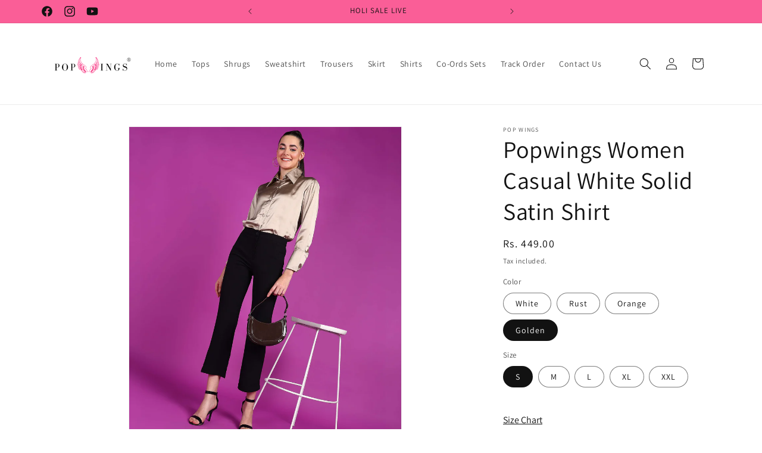

--- FILE ---
content_type: text/html; charset=utf-8
request_url: https://popwings.in/products/popwings-women-casual-white-solid-satin-shirt?variant=47218371297575
body_size: 40823
content:
<!doctype html>
<html class="no-js" lang="en">
  <head>
    <meta charset="utf-8">
    <meta http-equiv="X-UA-Compatible" content="IE=edge">
    <meta name="viewport" content="width=device-width,initial-scale=1">
    <meta name="theme-color" content="">
    <link rel="canonical" href="https://popwings.in/products/popwings-women-casual-white-solid-satin-shirt"><link rel="icon" type="image/png" href="//popwings.in/cdn/shop/files/Black_and_White_Minimal_Circle_Business_Initials_Logo_2_.pdf_1.png?crop=center&height=32&v=1701255644&width=32"><link rel="preconnect" href="https://fonts.shopifycdn.com" crossorigin><title>
      Popwings Women Casual White Solid Satin Shirt
 &ndash; pop wings</title>

    
      <meta name="description" content="Add some elegance to your wardrobe with this beautiful satin printed women&#39;s shirt in a stunning unique design. Made from high-quality satin fabric, this shirt features a vibrant and eye-catching multi print that is perfect for any occasion. The shirt has a relaxed fit, with a button-up front and long sleeves, making i">
    

    

<meta property="og:site_name" content="pop wings">
<meta property="og:url" content="https://popwings.in/products/popwings-women-casual-white-solid-satin-shirt">
<meta property="og:title" content="Popwings Women Casual White Solid Satin Shirt">
<meta property="og:type" content="product">
<meta property="og:description" content="Add some elegance to your wardrobe with this beautiful satin printed women&#39;s shirt in a stunning unique design. Made from high-quality satin fabric, this shirt features a vibrant and eye-catching multi print that is perfect for any occasion. The shirt has a relaxed fit, with a button-up front and long sleeves, making i"><meta property="og:image" content="http://popwings.in/cdn/shop/files/1_aabc4abc-f879-4e75-b121-3ff7c8dd53bd.jpg?v=1701423916">
  <meta property="og:image:secure_url" content="https://popwings.in/cdn/shop/files/1_aabc4abc-f879-4e75-b121-3ff7c8dd53bd.jpg?v=1701423916">
  <meta property="og:image:width" content="2000">
  <meta property="og:image:height" content="2400"><meta property="og:price:amount" content="449.00">
  <meta property="og:price:currency" content="INR"><meta name="twitter:card" content="summary_large_image">
<meta name="twitter:title" content="Popwings Women Casual White Solid Satin Shirt">
<meta name="twitter:description" content="Add some elegance to your wardrobe with this beautiful satin printed women&#39;s shirt in a stunning unique design. Made from high-quality satin fabric, this shirt features a vibrant and eye-catching multi print that is perfect for any occasion. The shirt has a relaxed fit, with a button-up front and long sleeves, making i">


    <script src="//popwings.in/cdn/shop/t/23/assets/constants.js?v=58251544750838685771709803250" defer="defer"></script>
    <script src="//popwings.in/cdn/shop/t/23/assets/pubsub.js?v=158357773527763999511709803250" defer="defer"></script>
    <script src="//popwings.in/cdn/shop/t/23/assets/global.js?v=130333483268031046841709803250" defer="defer"></script><script src="//popwings.in/cdn/shop/t/23/assets/animations.js?v=88693664871331136111709803250" defer="defer"></script><script>window.performance && window.performance.mark && window.performance.mark('shopify.content_for_header.start');</script><meta id="shopify-digital-wallet" name="shopify-digital-wallet" content="/84312654119/digital_wallets/dialog">
<link rel="alternate" type="application/json+oembed" href="https://popwings.in/products/popwings-women-casual-white-solid-satin-shirt.oembed">
<script async="async" src="/checkouts/internal/preloads.js?locale=en-IN"></script>
<script id="shopify-features" type="application/json">{"accessToken":"82556f3e7b386dc9a022da9924024087","betas":["rich-media-storefront-analytics"],"domain":"popwings.in","predictiveSearch":true,"shopId":84312654119,"locale":"en"}</script>
<script>var Shopify = Shopify || {};
Shopify.shop = "pop-wings.myshopify.com";
Shopify.locale = "en";
Shopify.currency = {"active":"INR","rate":"1.0"};
Shopify.country = "IN";
Shopify.theme = {"name":"Copy of feb updated","id":165642240295,"schema_name":"Dawn","schema_version":"12.0.0","theme_store_id":887,"role":"main"};
Shopify.theme.handle = "null";
Shopify.theme.style = {"id":null,"handle":null};
Shopify.cdnHost = "popwings.in/cdn";
Shopify.routes = Shopify.routes || {};
Shopify.routes.root = "/";</script>
<script type="module">!function(o){(o.Shopify=o.Shopify||{}).modules=!0}(window);</script>
<script>!function(o){function n(){var o=[];function n(){o.push(Array.prototype.slice.apply(arguments))}return n.q=o,n}var t=o.Shopify=o.Shopify||{};t.loadFeatures=n(),t.autoloadFeatures=n()}(window);</script>
<script id="shop-js-analytics" type="application/json">{"pageType":"product"}</script>
<script defer="defer" async type="module" src="//popwings.in/cdn/shopifycloud/shop-js/modules/v2/client.init-shop-cart-sync_DtuiiIyl.en.esm.js"></script>
<script defer="defer" async type="module" src="//popwings.in/cdn/shopifycloud/shop-js/modules/v2/chunk.common_CUHEfi5Q.esm.js"></script>
<script type="module">
  await import("//popwings.in/cdn/shopifycloud/shop-js/modules/v2/client.init-shop-cart-sync_DtuiiIyl.en.esm.js");
await import("//popwings.in/cdn/shopifycloud/shop-js/modules/v2/chunk.common_CUHEfi5Q.esm.js");

  window.Shopify.SignInWithShop?.initShopCartSync?.({"fedCMEnabled":true,"windoidEnabled":true});

</script>
<script>(function() {
  var isLoaded = false;
  function asyncLoad() {
    if (isLoaded) return;
    isLoaded = true;
    var urls = ["\/\/cdn.shopify.com\/proxy\/816e780b29a16f235e3f9263a99c37f0053587f12eca8ebc5147cb24a9c62254\/d2bpaq1lm3qrzx.cloudfront.net\/script.js?shop=pop-wings.myshopify.com\u0026sp-cache-control=cHVibGljLCBtYXgtYWdlPTkwMA","https:\/\/cdn.nfcube.com\/instafeed-c269924f0e37699407c7de202ad61ef7.js?shop=pop-wings.myshopify.com","https:\/\/sr-cdn.shiprocket.in\/sr-promise\/static\/uc.js?channel_id=4\u0026sr_company_id=4136503\u0026shop=pop-wings.myshopify.com","https:\/\/sr-cdn.shiprocket.in\/sr-promise\/static\/uc.js?channel_id=4\u0026sr_company_id=459951\u0026shop=pop-wings.myshopify.com"];
    for (var i = 0; i < urls.length; i++) {
      var s = document.createElement('script');
      s.type = 'text/javascript';
      s.async = true;
      s.src = urls[i];
      var x = document.getElementsByTagName('script')[0];
      x.parentNode.insertBefore(s, x);
    }
  };
  if(window.attachEvent) {
    window.attachEvent('onload', asyncLoad);
  } else {
    window.addEventListener('load', asyncLoad, false);
  }
})();</script>
<script id="__st">var __st={"a":84312654119,"offset":19800,"reqid":"6ca1a6b8-6754-4283-a930-cec87355223b-1767655255","pageurl":"popwings.in\/products\/popwings-women-casual-white-solid-satin-shirt?variant=47218371297575","u":"0a0cdefb93ff","p":"product","rtyp":"product","rid":8866541535527};</script>
<script>window.ShopifyPaypalV4VisibilityTracking = true;</script>
<script id="captcha-bootstrap">!function(){'use strict';const t='contact',e='account',n='new_comment',o=[[t,t],['blogs',n],['comments',n],[t,'customer']],c=[[e,'customer_login'],[e,'guest_login'],[e,'recover_customer_password'],[e,'create_customer']],r=t=>t.map((([t,e])=>`form[action*='/${t}']:not([data-nocaptcha='true']) input[name='form_type'][value='${e}']`)).join(','),a=t=>()=>t?[...document.querySelectorAll(t)].map((t=>t.form)):[];function s(){const t=[...o],e=r(t);return a(e)}const i='password',u='form_key',d=['recaptcha-v3-token','g-recaptcha-response','h-captcha-response',i],f=()=>{try{return window.sessionStorage}catch{return}},m='__shopify_v',_=t=>t.elements[u];function p(t,e,n=!1){try{const o=window.sessionStorage,c=JSON.parse(o.getItem(e)),{data:r}=function(t){const{data:e,action:n}=t;return t[m]||n?{data:e,action:n}:{data:t,action:n}}(c);for(const[e,n]of Object.entries(r))t.elements[e]&&(t.elements[e].value=n);n&&o.removeItem(e)}catch(o){console.error('form repopulation failed',{error:o})}}const l='form_type',E='cptcha';function T(t){t.dataset[E]=!0}const w=window,h=w.document,L='Shopify',v='ce_forms',y='captcha';let A=!1;((t,e)=>{const n=(g='f06e6c50-85a8-45c8-87d0-21a2b65856fe',I='https://cdn.shopify.com/shopifycloud/storefront-forms-hcaptcha/ce_storefront_forms_captcha_hcaptcha.v1.5.2.iife.js',D={infoText:'Protected by hCaptcha',privacyText:'Privacy',termsText:'Terms'},(t,e,n)=>{const o=w[L][v],c=o.bindForm;if(c)return c(t,g,e,D).then(n);var r;o.q.push([[t,g,e,D],n]),r=I,A||(h.body.append(Object.assign(h.createElement('script'),{id:'captcha-provider',async:!0,src:r})),A=!0)});var g,I,D;w[L]=w[L]||{},w[L][v]=w[L][v]||{},w[L][v].q=[],w[L][y]=w[L][y]||{},w[L][y].protect=function(t,e){n(t,void 0,e),T(t)},Object.freeze(w[L][y]),function(t,e,n,w,h,L){const[v,y,A,g]=function(t,e,n){const i=e?o:[],u=t?c:[],d=[...i,...u],f=r(d),m=r(i),_=r(d.filter((([t,e])=>n.includes(e))));return[a(f),a(m),a(_),s()]}(w,h,L),I=t=>{const e=t.target;return e instanceof HTMLFormElement?e:e&&e.form},D=t=>v().includes(t);t.addEventListener('submit',(t=>{const e=I(t);if(!e)return;const n=D(e)&&!e.dataset.hcaptchaBound&&!e.dataset.recaptchaBound,o=_(e),c=g().includes(e)&&(!o||!o.value);(n||c)&&t.preventDefault(),c&&!n&&(function(t){try{if(!f())return;!function(t){const e=f();if(!e)return;const n=_(t);if(!n)return;const o=n.value;o&&e.removeItem(o)}(t);const e=Array.from(Array(32),(()=>Math.random().toString(36)[2])).join('');!function(t,e){_(t)||t.append(Object.assign(document.createElement('input'),{type:'hidden',name:u})),t.elements[u].value=e}(t,e),function(t,e){const n=f();if(!n)return;const o=[...t.querySelectorAll(`input[type='${i}']`)].map((({name:t})=>t)),c=[...d,...o],r={};for(const[a,s]of new FormData(t).entries())c.includes(a)||(r[a]=s);n.setItem(e,JSON.stringify({[m]:1,action:t.action,data:r}))}(t,e)}catch(e){console.error('failed to persist form',e)}}(e),e.submit())}));const S=(t,e)=>{t&&!t.dataset[E]&&(n(t,e.some((e=>e===t))),T(t))};for(const o of['focusin','change'])t.addEventListener(o,(t=>{const e=I(t);D(e)&&S(e,y())}));const B=e.get('form_key'),M=e.get(l),P=B&&M;t.addEventListener('DOMContentLoaded',(()=>{const t=y();if(P)for(const e of t)e.elements[l].value===M&&p(e,B);[...new Set([...A(),...v().filter((t=>'true'===t.dataset.shopifyCaptcha))])].forEach((e=>S(e,t)))}))}(h,new URLSearchParams(w.location.search),n,t,e,['guest_login'])})(!0,!0)}();</script>
<script integrity="sha256-4kQ18oKyAcykRKYeNunJcIwy7WH5gtpwJnB7kiuLZ1E=" data-source-attribution="shopify.loadfeatures" defer="defer" src="//popwings.in/cdn/shopifycloud/storefront/assets/storefront/load_feature-a0a9edcb.js" crossorigin="anonymous"></script>
<script data-source-attribution="shopify.dynamic_checkout.dynamic.init">var Shopify=Shopify||{};Shopify.PaymentButton=Shopify.PaymentButton||{isStorefrontPortableWallets:!0,init:function(){window.Shopify.PaymentButton.init=function(){};var t=document.createElement("script");t.src="https://popwings.in/cdn/shopifycloud/portable-wallets/latest/portable-wallets.en.js",t.type="module",document.head.appendChild(t)}};
</script>
<script data-source-attribution="shopify.dynamic_checkout.buyer_consent">
  function portableWalletsHideBuyerConsent(e){var t=document.getElementById("shopify-buyer-consent"),n=document.getElementById("shopify-subscription-policy-button");t&&n&&(t.classList.add("hidden"),t.setAttribute("aria-hidden","true"),n.removeEventListener("click",e))}function portableWalletsShowBuyerConsent(e){var t=document.getElementById("shopify-buyer-consent"),n=document.getElementById("shopify-subscription-policy-button");t&&n&&(t.classList.remove("hidden"),t.removeAttribute("aria-hidden"),n.addEventListener("click",e))}window.Shopify?.PaymentButton&&(window.Shopify.PaymentButton.hideBuyerConsent=portableWalletsHideBuyerConsent,window.Shopify.PaymentButton.showBuyerConsent=portableWalletsShowBuyerConsent);
</script>
<script data-source-attribution="shopify.dynamic_checkout.cart.bootstrap">document.addEventListener("DOMContentLoaded",(function(){function t(){return document.querySelector("shopify-accelerated-checkout-cart, shopify-accelerated-checkout")}if(t())Shopify.PaymentButton.init();else{new MutationObserver((function(e,n){t()&&(Shopify.PaymentButton.init(),n.disconnect())})).observe(document.body,{childList:!0,subtree:!0})}}));
</script>
<script id="sections-script" data-sections="header" defer="defer" src="//popwings.in/cdn/shop/t/23/compiled_assets/scripts.js?371"></script>
<script>window.performance && window.performance.mark && window.performance.mark('shopify.content_for_header.end');</script>


    <style data-shopify>
      @font-face {
  font-family: Assistant;
  font-weight: 400;
  font-style: normal;
  font-display: swap;
  src: url("//popwings.in/cdn/fonts/assistant/assistant_n4.9120912a469cad1cc292572851508ca49d12e768.woff2") format("woff2"),
       url("//popwings.in/cdn/fonts/assistant/assistant_n4.6e9875ce64e0fefcd3f4446b7ec9036b3ddd2985.woff") format("woff");
}

      @font-face {
  font-family: Assistant;
  font-weight: 700;
  font-style: normal;
  font-display: swap;
  src: url("//popwings.in/cdn/fonts/assistant/assistant_n7.bf44452348ec8b8efa3aa3068825305886b1c83c.woff2") format("woff2"),
       url("//popwings.in/cdn/fonts/assistant/assistant_n7.0c887fee83f6b3bda822f1150b912c72da0f7b64.woff") format("woff");
}

      
      
      @font-face {
  font-family: Assistant;
  font-weight: 400;
  font-style: normal;
  font-display: swap;
  src: url("//popwings.in/cdn/fonts/assistant/assistant_n4.9120912a469cad1cc292572851508ca49d12e768.woff2") format("woff2"),
       url("//popwings.in/cdn/fonts/assistant/assistant_n4.6e9875ce64e0fefcd3f4446b7ec9036b3ddd2985.woff") format("woff");
}


      
        :root,
        .color-background-1 {
          --color-background: 255,255,255;
        
          --gradient-background: #ffffff;
        

        

        --color-foreground: 18,18,18;
        --color-background-contrast: 191,191,191;
        --color-shadow: 18,18,18;
        --color-button: 18,18,18;
        --color-button-text: 255,255,255;
        --color-secondary-button: 255,255,255;
        --color-secondary-button-text: 18,18,18;
        --color-link: 18,18,18;
        --color-badge-foreground: 18,18,18;
        --color-badge-background: 255,255,255;
        --color-badge-border: 18,18,18;
        --payment-terms-background-color: rgb(255 255 255);
      }
      
        
        .color-background-2 {
          --color-background: 250,94,151;
        
          --gradient-background: #fa5e97;
        

        

        --color-foreground: 18,18,18;
        --color-background-contrast: 210,7,81;
        --color-shadow: 18,18,18;
        --color-button: 18,18,18;
        --color-button-text: 243,243,243;
        --color-secondary-button: 250,94,151;
        --color-secondary-button-text: 18,18,18;
        --color-link: 18,18,18;
        --color-badge-foreground: 18,18,18;
        --color-badge-background: 250,94,151;
        --color-badge-border: 18,18,18;
        --payment-terms-background-color: rgb(250 94 151);
      }
      
        
        .color-inverse {
          --color-background: 36,40,51;
        
          --gradient-background: #242833;
        

        

        --color-foreground: 255,255,255;
        --color-background-contrast: 47,52,66;
        --color-shadow: 18,18,18;
        --color-button: 255,255,255;
        --color-button-text: 0,0,0;
        --color-secondary-button: 36,40,51;
        --color-secondary-button-text: 255,255,255;
        --color-link: 255,255,255;
        --color-badge-foreground: 255,255,255;
        --color-badge-background: 36,40,51;
        --color-badge-border: 255,255,255;
        --payment-terms-background-color: rgb(36 40 51);
      }
      
        
        .color-accent-1 {
          --color-background: 18,18,18;
        
          --gradient-background: #121212;
        

        

        --color-foreground: 255,255,255;
        --color-background-contrast: 146,146,146;
        --color-shadow: 18,18,18;
        --color-button: 255,255,255;
        --color-button-text: 18,18,18;
        --color-secondary-button: 18,18,18;
        --color-secondary-button-text: 255,255,255;
        --color-link: 255,255,255;
        --color-badge-foreground: 255,255,255;
        --color-badge-background: 18,18,18;
        --color-badge-border: 255,255,255;
        --payment-terms-background-color: rgb(18 18 18);
      }
      
        
        .color-accent-2 {
          --color-background: 51,79,180;
        
          --gradient-background: #334fb4;
        

        

        --color-foreground: 255,255,255;
        --color-background-contrast: 23,35,81;
        --color-shadow: 18,18,18;
        --color-button: 255,255,255;
        --color-button-text: 51,79,180;
        --color-secondary-button: 51,79,180;
        --color-secondary-button-text: 255,255,255;
        --color-link: 255,255,255;
        --color-badge-foreground: 255,255,255;
        --color-badge-background: 51,79,180;
        --color-badge-border: 255,255,255;
        --payment-terms-background-color: rgb(51 79 180);
      }
      
        
        .color-scheme-3b7bc3d3-2cbb-463e-b9f8-6712e8030652 {
          --color-background: ,,;
        
          --gradient-background: ;
        

        

        --color-foreground: 18,18,18;
        --color-background-contrast: ,,;
        --color-shadow: 18,18,18;
        --color-button: 18,18,18;
        --color-button-text: 255,255,255;
        --color-secondary-button: ,,;
        --color-secondary-button-text: 18,18,18;
        --color-link: 18,18,18;
        --color-badge-foreground: 18,18,18;
        --color-badge-background: ,,;
        --color-badge-border: 18,18,18;
        --payment-terms-background-color: rgb();
      }
      
        
        .color-scheme-50729156-b1ae-4bda-a26a-a3d5cfbdfb1f {
          --color-background: 255,255,255;
        
          --gradient-background: #ffffff;
        

        

        --color-foreground: 18,18,18;
        --color-background-contrast: 191,191,191;
        --color-shadow: 18,18,18;
        --color-button: 18,18,18;
        --color-button-text: 255,255,255;
        --color-secondary-button: 255,255,255;
        --color-secondary-button-text: 18,18,18;
        --color-link: 18,18,18;
        --color-badge-foreground: 18,18,18;
        --color-badge-background: 255,255,255;
        --color-badge-border: 18,18,18;
        --payment-terms-background-color: rgb(255 255 255);
      }
      
        
        .color-scheme-df94fbda-f0c0-4916-b905-e6bb8517e924 {
          --color-background: 255,255,255;
        
          --gradient-background: #ffffff;
        

        

        --color-foreground: 18,18,18;
        --color-background-contrast: 191,191,191;
        --color-shadow: 18,18,18;
        --color-button: 250,94,151;
        --color-button-text: 255,255,255;
        --color-secondary-button: 255,255,255;
        --color-secondary-button-text: 18,18,18;
        --color-link: 18,18,18;
        --color-badge-foreground: 18,18,18;
        --color-badge-background: 255,255,255;
        --color-badge-border: 18,18,18;
        --payment-terms-background-color: rgb(255 255 255);
      }
      

      body, .color-background-1, .color-background-2, .color-inverse, .color-accent-1, .color-accent-2, .color-scheme-3b7bc3d3-2cbb-463e-b9f8-6712e8030652, .color-scheme-50729156-b1ae-4bda-a26a-a3d5cfbdfb1f, .color-scheme-df94fbda-f0c0-4916-b905-e6bb8517e924 {
        color: rgba(var(--color-foreground), 0.75);
        background-color: rgb(var(--color-background));
      }

      :root {
        --font-body-family: Assistant, sans-serif;
        --font-body-style: normal;
        --font-body-weight: 400;
        --font-body-weight-bold: 700;

        --font-heading-family: Assistant, sans-serif;
        --font-heading-style: normal;
        --font-heading-weight: 400;

        --font-body-scale: 1.0;
        --font-heading-scale: 1.0;

        --media-padding: px;
        --media-border-opacity: 0.05;
        --media-border-width: 1px;
        --media-radius: 0px;
        --media-shadow-opacity: 0.0;
        --media-shadow-horizontal-offset: 0px;
        --media-shadow-vertical-offset: 4px;
        --media-shadow-blur-radius: 5px;
        --media-shadow-visible: 0;

        --page-width: 120rem;
        --page-width-margin: 0rem;

        --product-card-image-padding: 0.0rem;
        --product-card-corner-radius: 0.0rem;
        --product-card-text-alignment: left;
        --product-card-border-width: 0.0rem;
        --product-card-border-opacity: 0.1;
        --product-card-shadow-opacity: 0.0;
        --product-card-shadow-visible: 0;
        --product-card-shadow-horizontal-offset: 0.0rem;
        --product-card-shadow-vertical-offset: 0.4rem;
        --product-card-shadow-blur-radius: 0.5rem;

        --collection-card-image-padding: 0.0rem;
        --collection-card-corner-radius: 0.0rem;
        --collection-card-text-alignment: left;
        --collection-card-border-width: 0.0rem;
        --collection-card-border-opacity: 0.1;
        --collection-card-shadow-opacity: 0.0;
        --collection-card-shadow-visible: 0;
        --collection-card-shadow-horizontal-offset: 0.0rem;
        --collection-card-shadow-vertical-offset: 0.4rem;
        --collection-card-shadow-blur-radius: 0.5rem;

        --blog-card-image-padding: 0.0rem;
        --blog-card-corner-radius: 0.0rem;
        --blog-card-text-alignment: left;
        --blog-card-border-width: 0.0rem;
        --blog-card-border-opacity: 0.1;
        --blog-card-shadow-opacity: 0.0;
        --blog-card-shadow-visible: 0;
        --blog-card-shadow-horizontal-offset: 0.0rem;
        --blog-card-shadow-vertical-offset: 0.4rem;
        --blog-card-shadow-blur-radius: 0.5rem;

        --badge-corner-radius: 4.0rem;

        --popup-border-width: 1px;
        --popup-border-opacity: 0.1;
        --popup-corner-radius: 0px;
        --popup-shadow-opacity: 0.05;
        --popup-shadow-horizontal-offset: 0px;
        --popup-shadow-vertical-offset: 4px;
        --popup-shadow-blur-radius: 5px;

        --drawer-border-width: 1px;
        --drawer-border-opacity: 0.1;
        --drawer-shadow-opacity: 0.0;
        --drawer-shadow-horizontal-offset: 0px;
        --drawer-shadow-vertical-offset: 4px;
        --drawer-shadow-blur-radius: 5px;

        --spacing-sections-desktop: 0px;
        --spacing-sections-mobile: 0px;

        --grid-desktop-vertical-spacing: 8px;
        --grid-desktop-horizontal-spacing: 8px;
        --grid-mobile-vertical-spacing: 4px;
        --grid-mobile-horizontal-spacing: 4px;

        --text-boxes-border-opacity: 0.1;
        --text-boxes-border-width: 0px;
        --text-boxes-radius: 0px;
        --text-boxes-shadow-opacity: 0.0;
        --text-boxes-shadow-visible: 0;
        --text-boxes-shadow-horizontal-offset: 0px;
        --text-boxes-shadow-vertical-offset: 4px;
        --text-boxes-shadow-blur-radius: 5px;

        --buttons-radius: 0px;
        --buttons-radius-outset: 0px;
        --buttons-border-width: 1px;
        --buttons-border-opacity: 1.0;
        --buttons-shadow-opacity: 0.0;
        --buttons-shadow-visible: 0;
        --buttons-shadow-horizontal-offset: 0px;
        --buttons-shadow-vertical-offset: 4px;
        --buttons-shadow-blur-radius: 5px;
        --buttons-border-offset: 0px;

        --inputs-radius: 0px;
        --inputs-border-width: 1px;
        --inputs-border-opacity: 0.55;
        --inputs-shadow-opacity: 0.0;
        --inputs-shadow-horizontal-offset: 0px;
        --inputs-margin-offset: 0px;
        --inputs-shadow-vertical-offset: 4px;
        --inputs-shadow-blur-radius: 5px;
        --inputs-radius-outset: 0px;

        --variant-pills-radius: 40px;
        --variant-pills-border-width: 1px;
        --variant-pills-border-opacity: 0.55;
        --variant-pills-shadow-opacity: 0.0;
        --variant-pills-shadow-horizontal-offset: 0px;
        --variant-pills-shadow-vertical-offset: 4px;
        --variant-pills-shadow-blur-radius: 5px;
      }

      *,
      *::before,
      *::after {
        box-sizing: inherit;
      }

      html {
        box-sizing: border-box;
        font-size: calc(var(--font-body-scale) * 62.5%);
        height: 100%;
      }

      body {
        display: grid;
        grid-template-rows: auto auto 1fr auto;
        grid-template-columns: 100%;
        min-height: 100%;
        margin: 0;
        font-size: 1.5rem;
        letter-spacing: 0.06rem;
        line-height: calc(1 + 0.8 / var(--font-body-scale));
        font-family: var(--font-body-family);
        font-style: var(--font-body-style);
        font-weight: var(--font-body-weight);
      }

      @media screen and (min-width: 750px) {
        body {
          font-size: 1.6rem;
        }
      }
    </style>

    <link href="//popwings.in/cdn/shop/t/23/assets/base.css?v=82714542272247258471709803250" rel="stylesheet" type="text/css" media="all" />
<link rel="preload" as="font" href="//popwings.in/cdn/fonts/assistant/assistant_n4.9120912a469cad1cc292572851508ca49d12e768.woff2" type="font/woff2" crossorigin><link rel="preload" as="font" href="//popwings.in/cdn/fonts/assistant/assistant_n4.9120912a469cad1cc292572851508ca49d12e768.woff2" type="font/woff2" crossorigin><link
        rel="stylesheet"
        href="//popwings.in/cdn/shop/t/23/assets/component-predictive-search.css?v=118923337488134913561709803250"
        media="print"
        onload="this.media='all'"
      ><script>
      document.documentElement.className = document.documentElement.className.replace('no-js', 'js');
      if (Shopify.designMode) {
        document.documentElement.classList.add('shopify-design-mode');
      }
    </script>
  <script src="https://cdn.shopify.com/extensions/019b4fa8-36d8-72a4-9027-b80a3480eccd/cod-king-payment-js-298/assets/script.js" type="text/javascript" defer="defer"></script>
<link href="https://cdn.shopify.com/extensions/019b4fa8-36d8-72a4-9027-b80a3480eccd/cod-king-payment-js-298/assets/style.css" rel="stylesheet" type="text/css" media="all">
<link href="https://monorail-edge.shopifysvc.com" rel="dns-prefetch">
<script>(function(){if ("sendBeacon" in navigator && "performance" in window) {try {var session_token_from_headers = performance.getEntriesByType('navigation')[0].serverTiming.find(x => x.name == '_s').description;} catch {var session_token_from_headers = undefined;}var session_cookie_matches = document.cookie.match(/_shopify_s=([^;]*)/);var session_token_from_cookie = session_cookie_matches && session_cookie_matches.length === 2 ? session_cookie_matches[1] : "";var session_token = session_token_from_headers || session_token_from_cookie || "";function handle_abandonment_event(e) {var entries = performance.getEntries().filter(function(entry) {return /monorail-edge.shopifysvc.com/.test(entry.name);});if (!window.abandonment_tracked && entries.length === 0) {window.abandonment_tracked = true;var currentMs = Date.now();var navigation_start = performance.timing.navigationStart;var payload = {shop_id: 84312654119,url: window.location.href,navigation_start,duration: currentMs - navigation_start,session_token,page_type: "product"};window.navigator.sendBeacon("https://monorail-edge.shopifysvc.com/v1/produce", JSON.stringify({schema_id: "online_store_buyer_site_abandonment/1.1",payload: payload,metadata: {event_created_at_ms: currentMs,event_sent_at_ms: currentMs}}));}}window.addEventListener('pagehide', handle_abandonment_event);}}());</script>
<script id="web-pixels-manager-setup">(function e(e,d,r,n,o){if(void 0===o&&(o={}),!Boolean(null===(a=null===(i=window.Shopify)||void 0===i?void 0:i.analytics)||void 0===a?void 0:a.replayQueue)){var i,a;window.Shopify=window.Shopify||{};var t=window.Shopify;t.analytics=t.analytics||{};var s=t.analytics;s.replayQueue=[],s.publish=function(e,d,r){return s.replayQueue.push([e,d,r]),!0};try{self.performance.mark("wpm:start")}catch(e){}var l=function(){var e={modern:/Edge?\/(1{2}[4-9]|1[2-9]\d|[2-9]\d{2}|\d{4,})\.\d+(\.\d+|)|Firefox\/(1{2}[4-9]|1[2-9]\d|[2-9]\d{2}|\d{4,})\.\d+(\.\d+|)|Chrom(ium|e)\/(9{2}|\d{3,})\.\d+(\.\d+|)|(Maci|X1{2}).+ Version\/(15\.\d+|(1[6-9]|[2-9]\d|\d{3,})\.\d+)([,.]\d+|)( \(\w+\)|)( Mobile\/\w+|) Safari\/|Chrome.+OPR\/(9{2}|\d{3,})\.\d+\.\d+|(CPU[ +]OS|iPhone[ +]OS|CPU[ +]iPhone|CPU IPhone OS|CPU iPad OS)[ +]+(15[._]\d+|(1[6-9]|[2-9]\d|\d{3,})[._]\d+)([._]\d+|)|Android:?[ /-](13[3-9]|1[4-9]\d|[2-9]\d{2}|\d{4,})(\.\d+|)(\.\d+|)|Android.+Firefox\/(13[5-9]|1[4-9]\d|[2-9]\d{2}|\d{4,})\.\d+(\.\d+|)|Android.+Chrom(ium|e)\/(13[3-9]|1[4-9]\d|[2-9]\d{2}|\d{4,})\.\d+(\.\d+|)|SamsungBrowser\/([2-9]\d|\d{3,})\.\d+/,legacy:/Edge?\/(1[6-9]|[2-9]\d|\d{3,})\.\d+(\.\d+|)|Firefox\/(5[4-9]|[6-9]\d|\d{3,})\.\d+(\.\d+|)|Chrom(ium|e)\/(5[1-9]|[6-9]\d|\d{3,})\.\d+(\.\d+|)([\d.]+$|.*Safari\/(?![\d.]+ Edge\/[\d.]+$))|(Maci|X1{2}).+ Version\/(10\.\d+|(1[1-9]|[2-9]\d|\d{3,})\.\d+)([,.]\d+|)( \(\w+\)|)( Mobile\/\w+|) Safari\/|Chrome.+OPR\/(3[89]|[4-9]\d|\d{3,})\.\d+\.\d+|(CPU[ +]OS|iPhone[ +]OS|CPU[ +]iPhone|CPU IPhone OS|CPU iPad OS)[ +]+(10[._]\d+|(1[1-9]|[2-9]\d|\d{3,})[._]\d+)([._]\d+|)|Android:?[ /-](13[3-9]|1[4-9]\d|[2-9]\d{2}|\d{4,})(\.\d+|)(\.\d+|)|Mobile Safari.+OPR\/([89]\d|\d{3,})\.\d+\.\d+|Android.+Firefox\/(13[5-9]|1[4-9]\d|[2-9]\d{2}|\d{4,})\.\d+(\.\d+|)|Android.+Chrom(ium|e)\/(13[3-9]|1[4-9]\d|[2-9]\d{2}|\d{4,})\.\d+(\.\d+|)|Android.+(UC? ?Browser|UCWEB|U3)[ /]?(15\.([5-9]|\d{2,})|(1[6-9]|[2-9]\d|\d{3,})\.\d+)\.\d+|SamsungBrowser\/(5\.\d+|([6-9]|\d{2,})\.\d+)|Android.+MQ{2}Browser\/(14(\.(9|\d{2,})|)|(1[5-9]|[2-9]\d|\d{3,})(\.\d+|))(\.\d+|)|K[Aa][Ii]OS\/(3\.\d+|([4-9]|\d{2,})\.\d+)(\.\d+|)/},d=e.modern,r=e.legacy,n=navigator.userAgent;return n.match(d)?"modern":n.match(r)?"legacy":"unknown"}(),u="modern"===l?"modern":"legacy",c=(null!=n?n:{modern:"",legacy:""})[u],f=function(e){return[e.baseUrl,"/wpm","/b",e.hashVersion,"modern"===e.buildTarget?"m":"l",".js"].join("")}({baseUrl:d,hashVersion:r,buildTarget:u}),m=function(e){var d=e.version,r=e.bundleTarget,n=e.surface,o=e.pageUrl,i=e.monorailEndpoint;return{emit:function(e){var a=e.status,t=e.errorMsg,s=(new Date).getTime(),l=JSON.stringify({metadata:{event_sent_at_ms:s},events:[{schema_id:"web_pixels_manager_load/3.1",payload:{version:d,bundle_target:r,page_url:o,status:a,surface:n,error_msg:t},metadata:{event_created_at_ms:s}}]});if(!i)return console&&console.warn&&console.warn("[Web Pixels Manager] No Monorail endpoint provided, skipping logging."),!1;try{return self.navigator.sendBeacon.bind(self.navigator)(i,l)}catch(e){}var u=new XMLHttpRequest;try{return u.open("POST",i,!0),u.setRequestHeader("Content-Type","text/plain"),u.send(l),!0}catch(e){return console&&console.warn&&console.warn("[Web Pixels Manager] Got an unhandled error while logging to Monorail."),!1}}}}({version:r,bundleTarget:l,surface:e.surface,pageUrl:self.location.href,monorailEndpoint:e.monorailEndpoint});try{o.browserTarget=l,function(e){var d=e.src,r=e.async,n=void 0===r||r,o=e.onload,i=e.onerror,a=e.sri,t=e.scriptDataAttributes,s=void 0===t?{}:t,l=document.createElement("script"),u=document.querySelector("head"),c=document.querySelector("body");if(l.async=n,l.src=d,a&&(l.integrity=a,l.crossOrigin="anonymous"),s)for(var f in s)if(Object.prototype.hasOwnProperty.call(s,f))try{l.dataset[f]=s[f]}catch(e){}if(o&&l.addEventListener("load",o),i&&l.addEventListener("error",i),u)u.appendChild(l);else{if(!c)throw new Error("Did not find a head or body element to append the script");c.appendChild(l)}}({src:f,async:!0,onload:function(){if(!function(){var e,d;return Boolean(null===(d=null===(e=window.Shopify)||void 0===e?void 0:e.analytics)||void 0===d?void 0:d.initialized)}()){var d=window.webPixelsManager.init(e)||void 0;if(d){var r=window.Shopify.analytics;r.replayQueue.forEach((function(e){var r=e[0],n=e[1],o=e[2];d.publishCustomEvent(r,n,o)})),r.replayQueue=[],r.publish=d.publishCustomEvent,r.visitor=d.visitor,r.initialized=!0}}},onerror:function(){return m.emit({status:"failed",errorMsg:"".concat(f," has failed to load")})},sri:function(e){var d=/^sha384-[A-Za-z0-9+/=]+$/;return"string"==typeof e&&d.test(e)}(c)?c:"",scriptDataAttributes:o}),m.emit({status:"loading"})}catch(e){m.emit({status:"failed",errorMsg:(null==e?void 0:e.message)||"Unknown error"})}}})({shopId: 84312654119,storefrontBaseUrl: "https://popwings.in",extensionsBaseUrl: "https://extensions.shopifycdn.com/cdn/shopifycloud/web-pixels-manager",monorailEndpoint: "https://monorail-edge.shopifysvc.com/unstable/produce_batch",surface: "storefront-renderer",enabledBetaFlags: ["2dca8a86","a0d5f9d2"],webPixelsConfigList: [{"id":"414220583","configuration":"{\"pixel_id\":\"289418290765721\",\"pixel_type\":\"facebook_pixel\",\"metaapp_system_user_token\":\"-\"}","eventPayloadVersion":"v1","runtimeContext":"OPEN","scriptVersion":"ca16bc87fe92b6042fbaa3acc2fbdaa6","type":"APP","apiClientId":2329312,"privacyPurposes":["ANALYTICS","MARKETING","SALE_OF_DATA"],"dataSharingAdjustments":{"protectedCustomerApprovalScopes":["read_customer_address","read_customer_email","read_customer_name","read_customer_personal_data","read_customer_phone"]}},{"id":"130908455","configuration":"{\"myshopifyDomain\":\"pop-wings.myshopify.com\"}","eventPayloadVersion":"v1","runtimeContext":"STRICT","scriptVersion":"23b97d18e2aa74363140dc29c9284e87","type":"APP","apiClientId":2775569,"privacyPurposes":["ANALYTICS","MARKETING","SALE_OF_DATA"],"dataSharingAdjustments":{"protectedCustomerApprovalScopes":["read_customer_address","read_customer_email","read_customer_name","read_customer_phone","read_customer_personal_data"]}},{"id":"shopify-app-pixel","configuration":"{}","eventPayloadVersion":"v1","runtimeContext":"STRICT","scriptVersion":"0450","apiClientId":"shopify-pixel","type":"APP","privacyPurposes":["ANALYTICS","MARKETING"]},{"id":"shopify-custom-pixel","eventPayloadVersion":"v1","runtimeContext":"LAX","scriptVersion":"0450","apiClientId":"shopify-pixel","type":"CUSTOM","privacyPurposes":["ANALYTICS","MARKETING"]}],isMerchantRequest: false,initData: {"shop":{"name":"pop wings","paymentSettings":{"currencyCode":"INR"},"myshopifyDomain":"pop-wings.myshopify.com","countryCode":"IN","storefrontUrl":"https:\/\/popwings.in"},"customer":null,"cart":null,"checkout":null,"productVariants":[{"price":{"amount":449.0,"currencyCode":"INR"},"product":{"title":"Popwings Women Casual White Solid Satin Shirt","vendor":"pop wings","id":"8866541535527","untranslatedTitle":"Popwings Women Casual White Solid Satin Shirt","url":"\/products\/popwings-women-casual-white-solid-satin-shirt","type":"Printed Shirt"},"id":"47218370806055","image":{"src":"\/\/popwings.in\/cdn\/shop\/files\/5-2_f23679ac-5b5d-421c-b64f-ce395f2956b7.jpg?v=1701423916"},"sku":"POPT06916","title":"White \/ S","untranslatedTitle":"White \/ S"},{"price":{"amount":449.0,"currencyCode":"INR"},"product":{"title":"Popwings Women Casual White Solid Satin Shirt","vendor":"pop wings","id":"8866541535527","untranslatedTitle":"Popwings Women Casual White Solid Satin Shirt","url":"\/products\/popwings-women-casual-white-solid-satin-shirt","type":"Printed Shirt"},"id":"47218370838823","image":{"src":"\/\/popwings.in\/cdn\/shop\/files\/5-2_f23679ac-5b5d-421c-b64f-ce395f2956b7.jpg?v=1701423916"},"sku":"POPT06917","title":"White \/ M","untranslatedTitle":"White \/ M"},{"price":{"amount":449.0,"currencyCode":"INR"},"product":{"title":"Popwings Women Casual White Solid Satin Shirt","vendor":"pop wings","id":"8866541535527","untranslatedTitle":"Popwings Women Casual White Solid Satin Shirt","url":"\/products\/popwings-women-casual-white-solid-satin-shirt","type":"Printed Shirt"},"id":"47218370871591","image":{"src":"\/\/popwings.in\/cdn\/shop\/files\/5-2_f23679ac-5b5d-421c-b64f-ce395f2956b7.jpg?v=1701423916"},"sku":"POPT06918","title":"White \/ L","untranslatedTitle":"White \/ L"},{"price":{"amount":449.0,"currencyCode":"INR"},"product":{"title":"Popwings Women Casual White Solid Satin Shirt","vendor":"pop wings","id":"8866541535527","untranslatedTitle":"Popwings Women Casual White Solid Satin Shirt","url":"\/products\/popwings-women-casual-white-solid-satin-shirt","type":"Printed Shirt"},"id":"47218370904359","image":{"src":"\/\/popwings.in\/cdn\/shop\/files\/5-2_f23679ac-5b5d-421c-b64f-ce395f2956b7.jpg?v=1701423916"},"sku":"POPT06919","title":"White \/ XL","untranslatedTitle":"White \/ XL"},{"price":{"amount":449.0,"currencyCode":"INR"},"product":{"title":"Popwings Women Casual White Solid Satin Shirt","vendor":"pop wings","id":"8866541535527","untranslatedTitle":"Popwings Women Casual White Solid Satin Shirt","url":"\/products\/popwings-women-casual-white-solid-satin-shirt","type":"Printed Shirt"},"id":"47218370937127","image":{"src":"\/\/popwings.in\/cdn\/shop\/files\/5-2_f23679ac-5b5d-421c-b64f-ce395f2956b7.jpg?v=1701423916"},"sku":"POPT06920","title":"White \/ XXL","untranslatedTitle":"White \/ XXL"},{"price":{"amount":449.0,"currencyCode":"INR"},"product":{"title":"Popwings Women Casual White Solid Satin Shirt","vendor":"pop wings","id":"8866541535527","untranslatedTitle":"Popwings Women Casual White Solid Satin Shirt","url":"\/products\/popwings-women-casual-white-solid-satin-shirt","type":"Printed Shirt"},"id":"47218370969895","image":{"src":"\/\/popwings.in\/cdn\/shop\/files\/5-2_d28b57df-e018-497e-8ea1-5e831ede9e1c.jpg?v=1701424014"},"sku":"POPT06921","title":"Rust \/ S","untranslatedTitle":"Rust \/ S"},{"price":{"amount":449.0,"currencyCode":"INR"},"product":{"title":"Popwings Women Casual White Solid Satin Shirt","vendor":"pop wings","id":"8866541535527","untranslatedTitle":"Popwings Women Casual White Solid Satin Shirt","url":"\/products\/popwings-women-casual-white-solid-satin-shirt","type":"Printed Shirt"},"id":"47218371002663","image":{"src":"\/\/popwings.in\/cdn\/shop\/files\/5-2_d28b57df-e018-497e-8ea1-5e831ede9e1c.jpg?v=1701424014"},"sku":"POPT06922","title":"Rust \/ M","untranslatedTitle":"Rust \/ M"},{"price":{"amount":449.0,"currencyCode":"INR"},"product":{"title":"Popwings Women Casual White Solid Satin Shirt","vendor":"pop wings","id":"8866541535527","untranslatedTitle":"Popwings Women Casual White Solid Satin Shirt","url":"\/products\/popwings-women-casual-white-solid-satin-shirt","type":"Printed Shirt"},"id":"47218371035431","image":{"src":"\/\/popwings.in\/cdn\/shop\/files\/5-2_d28b57df-e018-497e-8ea1-5e831ede9e1c.jpg?v=1701424014"},"sku":"POPT06923","title":"Rust \/ L","untranslatedTitle":"Rust \/ L"},{"price":{"amount":449.0,"currencyCode":"INR"},"product":{"title":"Popwings Women Casual White Solid Satin Shirt","vendor":"pop wings","id":"8866541535527","untranslatedTitle":"Popwings Women Casual White Solid Satin Shirt","url":"\/products\/popwings-women-casual-white-solid-satin-shirt","type":"Printed Shirt"},"id":"47218371068199","image":{"src":"\/\/popwings.in\/cdn\/shop\/files\/5-2_d28b57df-e018-497e-8ea1-5e831ede9e1c.jpg?v=1701424014"},"sku":"POPT06924","title":"Rust \/ XL","untranslatedTitle":"Rust \/ XL"},{"price":{"amount":449.0,"currencyCode":"INR"},"product":{"title":"Popwings Women Casual White Solid Satin Shirt","vendor":"pop wings","id":"8866541535527","untranslatedTitle":"Popwings Women Casual White Solid Satin Shirt","url":"\/products\/popwings-women-casual-white-solid-satin-shirt","type":"Printed Shirt"},"id":"47218371100967","image":{"src":"\/\/popwings.in\/cdn\/shop\/files\/5-2_d28b57df-e018-497e-8ea1-5e831ede9e1c.jpg?v=1701424014"},"sku":"POPT06925","title":"Rust \/ XXL","untranslatedTitle":"Rust \/ XXL"},{"price":{"amount":449.0,"currencyCode":"INR"},"product":{"title":"Popwings Women Casual White Solid Satin Shirt","vendor":"pop wings","id":"8866541535527","untranslatedTitle":"Popwings Women Casual White Solid Satin Shirt","url":"\/products\/popwings-women-casual-white-solid-satin-shirt","type":"Printed Shirt"},"id":"47218371133735","image":{"src":"\/\/popwings.in\/cdn\/shop\/files\/5-2_2b0dd972-d4bd-4209-a9fe-37a3a03509da.jpg?v=1701424102"},"sku":"POPT06926","title":"Orange \/ S","untranslatedTitle":"Orange \/ S"},{"price":{"amount":449.0,"currencyCode":"INR"},"product":{"title":"Popwings Women Casual White Solid Satin Shirt","vendor":"pop wings","id":"8866541535527","untranslatedTitle":"Popwings Women Casual White Solid Satin Shirt","url":"\/products\/popwings-women-casual-white-solid-satin-shirt","type":"Printed Shirt"},"id":"47218371166503","image":{"src":"\/\/popwings.in\/cdn\/shop\/files\/5-2_2b0dd972-d4bd-4209-a9fe-37a3a03509da.jpg?v=1701424102"},"sku":"POPT06927","title":"Orange \/ M","untranslatedTitle":"Orange \/ M"},{"price":{"amount":449.0,"currencyCode":"INR"},"product":{"title":"Popwings Women Casual White Solid Satin Shirt","vendor":"pop wings","id":"8866541535527","untranslatedTitle":"Popwings Women Casual White Solid Satin Shirt","url":"\/products\/popwings-women-casual-white-solid-satin-shirt","type":"Printed Shirt"},"id":"47218371199271","image":{"src":"\/\/popwings.in\/cdn\/shop\/files\/5-2_2b0dd972-d4bd-4209-a9fe-37a3a03509da.jpg?v=1701424102"},"sku":"POPT06928","title":"Orange \/ L","untranslatedTitle":"Orange \/ L"},{"price":{"amount":449.0,"currencyCode":"INR"},"product":{"title":"Popwings Women Casual White Solid Satin Shirt","vendor":"pop wings","id":"8866541535527","untranslatedTitle":"Popwings Women Casual White Solid Satin Shirt","url":"\/products\/popwings-women-casual-white-solid-satin-shirt","type":"Printed Shirt"},"id":"47218371232039","image":{"src":"\/\/popwings.in\/cdn\/shop\/files\/5-2_2b0dd972-d4bd-4209-a9fe-37a3a03509da.jpg?v=1701424102"},"sku":"POPT06929","title":"Orange \/ XL","untranslatedTitle":"Orange \/ XL"},{"price":{"amount":449.0,"currencyCode":"INR"},"product":{"title":"Popwings Women Casual White Solid Satin Shirt","vendor":"pop wings","id":"8866541535527","untranslatedTitle":"Popwings Women Casual White Solid Satin Shirt","url":"\/products\/popwings-women-casual-white-solid-satin-shirt","type":"Printed Shirt"},"id":"47218371264807","image":{"src":"\/\/popwings.in\/cdn\/shop\/files\/5-2_2b0dd972-d4bd-4209-a9fe-37a3a03509da.jpg?v=1701424102"},"sku":"POPT06930","title":"Orange \/ XXL","untranslatedTitle":"Orange \/ XXL"},{"price":{"amount":449.0,"currencyCode":"INR"},"product":{"title":"Popwings Women Casual White Solid Satin Shirt","vendor":"pop wings","id":"8866541535527","untranslatedTitle":"Popwings Women Casual White Solid Satin Shirt","url":"\/products\/popwings-women-casual-white-solid-satin-shirt","type":"Printed Shirt"},"id":"47218371297575","image":{"src":"\/\/popwings.in\/cdn\/shop\/files\/5-2_b3a7fcac-d7f6-4e72-8772-79eea38f61f4.jpg?v=1701424200"},"sku":"POPT06931","title":"Golden \/ S","untranslatedTitle":"Golden \/ S"},{"price":{"amount":449.0,"currencyCode":"INR"},"product":{"title":"Popwings Women Casual White Solid Satin Shirt","vendor":"pop wings","id":"8866541535527","untranslatedTitle":"Popwings Women Casual White Solid Satin Shirt","url":"\/products\/popwings-women-casual-white-solid-satin-shirt","type":"Printed Shirt"},"id":"47218371330343","image":{"src":"\/\/popwings.in\/cdn\/shop\/files\/5-2_b3a7fcac-d7f6-4e72-8772-79eea38f61f4.jpg?v=1701424200"},"sku":"POPT06932","title":"Golden \/ M","untranslatedTitle":"Golden \/ M"},{"price":{"amount":449.0,"currencyCode":"INR"},"product":{"title":"Popwings Women Casual White Solid Satin Shirt","vendor":"pop wings","id":"8866541535527","untranslatedTitle":"Popwings Women Casual White Solid Satin Shirt","url":"\/products\/popwings-women-casual-white-solid-satin-shirt","type":"Printed Shirt"},"id":"47218371363111","image":{"src":"\/\/popwings.in\/cdn\/shop\/files\/5-2_b3a7fcac-d7f6-4e72-8772-79eea38f61f4.jpg?v=1701424200"},"sku":"POPT06933","title":"Golden \/ L","untranslatedTitle":"Golden \/ L"},{"price":{"amount":449.0,"currencyCode":"INR"},"product":{"title":"Popwings Women Casual White Solid Satin Shirt","vendor":"pop wings","id":"8866541535527","untranslatedTitle":"Popwings Women Casual White Solid Satin Shirt","url":"\/products\/popwings-women-casual-white-solid-satin-shirt","type":"Printed Shirt"},"id":"47218371395879","image":{"src":"\/\/popwings.in\/cdn\/shop\/files\/5-2_b3a7fcac-d7f6-4e72-8772-79eea38f61f4.jpg?v=1701424200"},"sku":"POPT06934","title":"Golden \/ XL","untranslatedTitle":"Golden \/ XL"},{"price":{"amount":449.0,"currencyCode":"INR"},"product":{"title":"Popwings Women Casual White Solid Satin Shirt","vendor":"pop wings","id":"8866541535527","untranslatedTitle":"Popwings Women Casual White Solid Satin Shirt","url":"\/products\/popwings-women-casual-white-solid-satin-shirt","type":"Printed Shirt"},"id":"47218371428647","image":{"src":"\/\/popwings.in\/cdn\/shop\/files\/5-2_b3a7fcac-d7f6-4e72-8772-79eea38f61f4.jpg?v=1701424200"},"sku":"POPT06935","title":"Golden \/ XXL","untranslatedTitle":"Golden \/ XXL"}],"purchasingCompany":null},},"https://popwings.in/cdn","cd383123w9549d7e6pcdbda493m4fa997b6",{"modern":"","legacy":""},{"shopId":"84312654119","storefrontBaseUrl":"https:\/\/popwings.in","extensionBaseUrl":"https:\/\/extensions.shopifycdn.com\/cdn\/shopifycloud\/web-pixels-manager","surface":"storefront-renderer","enabledBetaFlags":"[\"2dca8a86\", \"a0d5f9d2\"]","isMerchantRequest":"false","hashVersion":"cd383123w9549d7e6pcdbda493m4fa997b6","publish":"custom","events":"[[\"page_viewed\",{}],[\"product_viewed\",{\"productVariant\":{\"price\":{\"amount\":449.0,\"currencyCode\":\"INR\"},\"product\":{\"title\":\"Popwings Women Casual White Solid Satin Shirt\",\"vendor\":\"pop wings\",\"id\":\"8866541535527\",\"untranslatedTitle\":\"Popwings Women Casual White Solid Satin Shirt\",\"url\":\"\/products\/popwings-women-casual-white-solid-satin-shirt\",\"type\":\"Printed Shirt\"},\"id\":\"47218371297575\",\"image\":{\"src\":\"\/\/popwings.in\/cdn\/shop\/files\/5-2_b3a7fcac-d7f6-4e72-8772-79eea38f61f4.jpg?v=1701424200\"},\"sku\":\"POPT06931\",\"title\":\"Golden \/ S\",\"untranslatedTitle\":\"Golden \/ S\"}}]]"});</script><script>
  window.ShopifyAnalytics = window.ShopifyAnalytics || {};
  window.ShopifyAnalytics.meta = window.ShopifyAnalytics.meta || {};
  window.ShopifyAnalytics.meta.currency = 'INR';
  var meta = {"product":{"id":8866541535527,"gid":"gid:\/\/shopify\/Product\/8866541535527","vendor":"pop wings","type":"Printed Shirt","handle":"popwings-women-casual-white-solid-satin-shirt","variants":[{"id":47218370806055,"price":44900,"name":"Popwings Women Casual White Solid Satin Shirt - White \/ S","public_title":"White \/ S","sku":"POPT06916"},{"id":47218370838823,"price":44900,"name":"Popwings Women Casual White Solid Satin Shirt - White \/ M","public_title":"White \/ M","sku":"POPT06917"},{"id":47218370871591,"price":44900,"name":"Popwings Women Casual White Solid Satin Shirt - White \/ L","public_title":"White \/ L","sku":"POPT06918"},{"id":47218370904359,"price":44900,"name":"Popwings Women Casual White Solid Satin Shirt - White \/ XL","public_title":"White \/ XL","sku":"POPT06919"},{"id":47218370937127,"price":44900,"name":"Popwings Women Casual White Solid Satin Shirt - White \/ XXL","public_title":"White \/ XXL","sku":"POPT06920"},{"id":47218370969895,"price":44900,"name":"Popwings Women Casual White Solid Satin Shirt - Rust \/ S","public_title":"Rust \/ S","sku":"POPT06921"},{"id":47218371002663,"price":44900,"name":"Popwings Women Casual White Solid Satin Shirt - Rust \/ M","public_title":"Rust \/ M","sku":"POPT06922"},{"id":47218371035431,"price":44900,"name":"Popwings Women Casual White Solid Satin Shirt - Rust \/ L","public_title":"Rust \/ L","sku":"POPT06923"},{"id":47218371068199,"price":44900,"name":"Popwings Women Casual White Solid Satin Shirt - Rust \/ XL","public_title":"Rust \/ XL","sku":"POPT06924"},{"id":47218371100967,"price":44900,"name":"Popwings Women Casual White Solid Satin Shirt - Rust \/ XXL","public_title":"Rust \/ XXL","sku":"POPT06925"},{"id":47218371133735,"price":44900,"name":"Popwings Women Casual White Solid Satin Shirt - Orange \/ S","public_title":"Orange \/ S","sku":"POPT06926"},{"id":47218371166503,"price":44900,"name":"Popwings Women Casual White Solid Satin Shirt - Orange \/ M","public_title":"Orange \/ M","sku":"POPT06927"},{"id":47218371199271,"price":44900,"name":"Popwings Women Casual White Solid Satin Shirt - Orange \/ L","public_title":"Orange \/ L","sku":"POPT06928"},{"id":47218371232039,"price":44900,"name":"Popwings Women Casual White Solid Satin Shirt - Orange \/ XL","public_title":"Orange \/ XL","sku":"POPT06929"},{"id":47218371264807,"price":44900,"name":"Popwings Women Casual White Solid Satin Shirt - Orange \/ XXL","public_title":"Orange \/ XXL","sku":"POPT06930"},{"id":47218371297575,"price":44900,"name":"Popwings Women Casual White Solid Satin Shirt - Golden \/ S","public_title":"Golden \/ S","sku":"POPT06931"},{"id":47218371330343,"price":44900,"name":"Popwings Women Casual White Solid Satin Shirt - Golden \/ M","public_title":"Golden \/ M","sku":"POPT06932"},{"id":47218371363111,"price":44900,"name":"Popwings Women Casual White Solid Satin Shirt - Golden \/ L","public_title":"Golden \/ L","sku":"POPT06933"},{"id":47218371395879,"price":44900,"name":"Popwings Women Casual White Solid Satin Shirt - Golden \/ XL","public_title":"Golden \/ XL","sku":"POPT06934"},{"id":47218371428647,"price":44900,"name":"Popwings Women Casual White Solid Satin Shirt - Golden \/ XXL","public_title":"Golden \/ XXL","sku":"POPT06935"}],"remote":false},"page":{"pageType":"product","resourceType":"product","resourceId":8866541535527,"requestId":"6ca1a6b8-6754-4283-a930-cec87355223b-1767655255"}};
  for (var attr in meta) {
    window.ShopifyAnalytics.meta[attr] = meta[attr];
  }
</script>
<script class="analytics">
  (function () {
    var customDocumentWrite = function(content) {
      var jquery = null;

      if (window.jQuery) {
        jquery = window.jQuery;
      } else if (window.Checkout && window.Checkout.$) {
        jquery = window.Checkout.$;
      }

      if (jquery) {
        jquery('body').append(content);
      }
    };

    var hasLoggedConversion = function(token) {
      if (token) {
        return document.cookie.indexOf('loggedConversion=' + token) !== -1;
      }
      return false;
    }

    var setCookieIfConversion = function(token) {
      if (token) {
        var twoMonthsFromNow = new Date(Date.now());
        twoMonthsFromNow.setMonth(twoMonthsFromNow.getMonth() + 2);

        document.cookie = 'loggedConversion=' + token + '; expires=' + twoMonthsFromNow;
      }
    }

    var trekkie = window.ShopifyAnalytics.lib = window.trekkie = window.trekkie || [];
    if (trekkie.integrations) {
      return;
    }
    trekkie.methods = [
      'identify',
      'page',
      'ready',
      'track',
      'trackForm',
      'trackLink'
    ];
    trekkie.factory = function(method) {
      return function() {
        var args = Array.prototype.slice.call(arguments);
        args.unshift(method);
        trekkie.push(args);
        return trekkie;
      };
    };
    for (var i = 0; i < trekkie.methods.length; i++) {
      var key = trekkie.methods[i];
      trekkie[key] = trekkie.factory(key);
    }
    trekkie.load = function(config) {
      trekkie.config = config || {};
      trekkie.config.initialDocumentCookie = document.cookie;
      var first = document.getElementsByTagName('script')[0];
      var script = document.createElement('script');
      script.type = 'text/javascript';
      script.onerror = function(e) {
        var scriptFallback = document.createElement('script');
        scriptFallback.type = 'text/javascript';
        scriptFallback.onerror = function(error) {
                var Monorail = {
      produce: function produce(monorailDomain, schemaId, payload) {
        var currentMs = new Date().getTime();
        var event = {
          schema_id: schemaId,
          payload: payload,
          metadata: {
            event_created_at_ms: currentMs,
            event_sent_at_ms: currentMs
          }
        };
        return Monorail.sendRequest("https://" + monorailDomain + "/v1/produce", JSON.stringify(event));
      },
      sendRequest: function sendRequest(endpointUrl, payload) {
        // Try the sendBeacon API
        if (window && window.navigator && typeof window.navigator.sendBeacon === 'function' && typeof window.Blob === 'function' && !Monorail.isIos12()) {
          var blobData = new window.Blob([payload], {
            type: 'text/plain'
          });

          if (window.navigator.sendBeacon(endpointUrl, blobData)) {
            return true;
          } // sendBeacon was not successful

        } // XHR beacon

        var xhr = new XMLHttpRequest();

        try {
          xhr.open('POST', endpointUrl);
          xhr.setRequestHeader('Content-Type', 'text/plain');
          xhr.send(payload);
        } catch (e) {
          console.log(e);
        }

        return false;
      },
      isIos12: function isIos12() {
        return window.navigator.userAgent.lastIndexOf('iPhone; CPU iPhone OS 12_') !== -1 || window.navigator.userAgent.lastIndexOf('iPad; CPU OS 12_') !== -1;
      }
    };
    Monorail.produce('monorail-edge.shopifysvc.com',
      'trekkie_storefront_load_errors/1.1',
      {shop_id: 84312654119,
      theme_id: 165642240295,
      app_name: "storefront",
      context_url: window.location.href,
      source_url: "//popwings.in/cdn/s/trekkie.storefront.8f32c7f0b513e73f3235c26245676203e1209161.min.js"});

        };
        scriptFallback.async = true;
        scriptFallback.src = '//popwings.in/cdn/s/trekkie.storefront.8f32c7f0b513e73f3235c26245676203e1209161.min.js';
        first.parentNode.insertBefore(scriptFallback, first);
      };
      script.async = true;
      script.src = '//popwings.in/cdn/s/trekkie.storefront.8f32c7f0b513e73f3235c26245676203e1209161.min.js';
      first.parentNode.insertBefore(script, first);
    };
    trekkie.load(
      {"Trekkie":{"appName":"storefront","development":false,"defaultAttributes":{"shopId":84312654119,"isMerchantRequest":null,"themeId":165642240295,"themeCityHash":"14761678506830976730","contentLanguage":"en","currency":"INR","eventMetadataId":"bc381b8e-cfdc-4961-98ca-e10a68519396"},"isServerSideCookieWritingEnabled":true,"monorailRegion":"shop_domain","enabledBetaFlags":["65f19447"]},"Session Attribution":{},"S2S":{"facebookCapiEnabled":true,"source":"trekkie-storefront-renderer","apiClientId":580111}}
    );

    var loaded = false;
    trekkie.ready(function() {
      if (loaded) return;
      loaded = true;

      window.ShopifyAnalytics.lib = window.trekkie;

      var originalDocumentWrite = document.write;
      document.write = customDocumentWrite;
      try { window.ShopifyAnalytics.merchantGoogleAnalytics.call(this); } catch(error) {};
      document.write = originalDocumentWrite;

      window.ShopifyAnalytics.lib.page(null,{"pageType":"product","resourceType":"product","resourceId":8866541535527,"requestId":"6ca1a6b8-6754-4283-a930-cec87355223b-1767655255","shopifyEmitted":true});

      var match = window.location.pathname.match(/checkouts\/(.+)\/(thank_you|post_purchase)/)
      var token = match? match[1]: undefined;
      if (!hasLoggedConversion(token)) {
        setCookieIfConversion(token);
        window.ShopifyAnalytics.lib.track("Viewed Product",{"currency":"INR","variantId":47218371297575,"productId":8866541535527,"productGid":"gid:\/\/shopify\/Product\/8866541535527","name":"Popwings Women Casual White Solid Satin Shirt - Golden \/ S","price":"449.00","sku":"POPT06931","brand":"pop wings","variant":"Golden \/ S","category":"Printed Shirt","nonInteraction":true,"remote":false},undefined,undefined,{"shopifyEmitted":true});
      window.ShopifyAnalytics.lib.track("monorail:\/\/trekkie_storefront_viewed_product\/1.1",{"currency":"INR","variantId":47218371297575,"productId":8866541535527,"productGid":"gid:\/\/shopify\/Product\/8866541535527","name":"Popwings Women Casual White Solid Satin Shirt - Golden \/ S","price":"449.00","sku":"POPT06931","brand":"pop wings","variant":"Golden \/ S","category":"Printed Shirt","nonInteraction":true,"remote":false,"referer":"https:\/\/popwings.in\/products\/popwings-women-casual-white-solid-satin-shirt?variant=47218371297575"});
      }
    });


        var eventsListenerScript = document.createElement('script');
        eventsListenerScript.async = true;
        eventsListenerScript.src = "//popwings.in/cdn/shopifycloud/storefront/assets/shop_events_listener-3da45d37.js";
        document.getElementsByTagName('head')[0].appendChild(eventsListenerScript);

})();</script>
<script
  defer
  src="https://popwings.in/cdn/shopifycloud/perf-kit/shopify-perf-kit-2.1.2.min.js"
  data-application="storefront-renderer"
  data-shop-id="84312654119"
  data-render-region="gcp-us-central1"
  data-page-type="product"
  data-theme-instance-id="165642240295"
  data-theme-name="Dawn"
  data-theme-version="12.0.0"
  data-monorail-region="shop_domain"
  data-resource-timing-sampling-rate="10"
  data-shs="true"
  data-shs-beacon="true"
  data-shs-export-with-fetch="true"
  data-shs-logs-sample-rate="1"
  data-shs-beacon-endpoint="https://popwings.in/api/collect"
></script>
</head>

  <body class="gradient animate--hover-default">
    <a class="skip-to-content-link button visually-hidden" href="#MainContent">
      Skip to content
    </a><!-- BEGIN sections: header-group -->
<div id="shopify-section-sections--22140218605863__announcement-bar" class="shopify-section shopify-section-group-header-group announcement-bar-section"><link href="//popwings.in/cdn/shop/t/23/assets/component-slideshow.css?v=107725913939919748051709803250" rel="stylesheet" type="text/css" media="all" />
<link href="//popwings.in/cdn/shop/t/23/assets/component-slider.css?v=142503135496229589681709803250" rel="stylesheet" type="text/css" media="all" />

  <link href="//popwings.in/cdn/shop/t/23/assets/component-list-social.css?v=35792976012981934991709803250" rel="stylesheet" type="text/css" media="all" />


<div
  class="utility-bar color-background-2 gradient utility-bar--bottom-border"
  
>
  <div class="page-width utility-bar__grid utility-bar__grid--3-col">

<ul class="list-unstyled list-social" role="list"><li class="list-social__item">
      <a href="https://www.facebook.com/people/Popwings/61553802172350/" class="link list-social__link"><svg aria-hidden="true" focusable="false" class="icon icon-facebook" viewBox="0 0 20 20">
  <path fill="currentColor" d="M18 10.049C18 5.603 14.419 2 10 2c-4.419 0-8 3.603-8 8.049C2 14.067 4.925 17.396 8.75 18v-5.624H6.719v-2.328h2.03V8.275c0-2.017 1.195-3.132 3.023-3.132.874 0 1.79.158 1.79.158v1.98h-1.009c-.994 0-1.303.621-1.303 1.258v1.51h2.219l-.355 2.326H11.25V18c3.825-.604 6.75-3.933 6.75-7.951Z"/>
</svg>
<span class="visually-hidden">Facebook</span>
      </a>
    </li><li class="list-social__item">
      <a href="https://www.instagram.com/popwings.in/" class="link list-social__link"><svg aria-hidden="true" focusable="false" class="icon icon-instagram" viewBox="0 0 20 20">
  <path fill="currentColor" fill-rule="evenodd" d="M13.23 3.492c-.84-.037-1.096-.046-3.23-.046-2.144 0-2.39.01-3.238.055-.776.027-1.195.164-1.487.273a2.43 2.43 0 0 0-.912.593 2.486 2.486 0 0 0-.602.922c-.11.282-.238.702-.274 1.486-.046.84-.046 1.095-.046 3.23 0 2.134.01 2.39.046 3.229.004.51.097 1.016.274 1.495.145.365.319.639.602.913.282.282.538.456.92.602.474.176.974.268 1.479.273.848.046 1.103.046 3.238.046 2.134 0 2.39-.01 3.23-.046.784-.036 1.203-.164 1.486-.273.374-.146.648-.329.921-.602.283-.283.447-.548.602-.922.177-.476.27-.979.274-1.486.037-.84.046-1.095.046-3.23 0-2.134-.01-2.39-.055-3.229-.027-.784-.164-1.204-.274-1.495a2.43 2.43 0 0 0-.593-.913 2.604 2.604 0 0 0-.92-.602c-.284-.11-.703-.237-1.488-.273ZM6.697 2.05c.857-.036 1.131-.045 3.302-.045 1.1-.014 2.202.001 3.302.045.664.014 1.321.14 1.943.374a3.968 3.968 0 0 1 1.414.922c.41.397.728.88.93 1.414.23.622.354 1.279.365 1.942C18 7.56 18 7.824 18 10.005c0 2.17-.01 2.444-.046 3.292-.036.858-.173 1.442-.374 1.943-.2.53-.474.976-.92 1.423a3.896 3.896 0 0 1-1.415.922c-.51.191-1.095.337-1.943.374-.857.036-1.122.045-3.302.045-2.171 0-2.445-.009-3.302-.055-.849-.027-1.432-.164-1.943-.364a4.152 4.152 0 0 1-1.414-.922 4.128 4.128 0 0 1-.93-1.423c-.183-.51-.329-1.085-.365-1.943C2.009 12.45 2 12.167 2 10.004c0-2.161 0-2.435.055-3.302.027-.848.164-1.432.365-1.942a4.44 4.44 0 0 1 .92-1.414 4.18 4.18 0 0 1 1.415-.93c.51-.183 1.094-.33 1.943-.366Zm.427 4.806a4.105 4.105 0 1 1 5.805 5.805 4.105 4.105 0 0 1-5.805-5.805Zm1.882 5.371a2.668 2.668 0 1 0 2.042-4.93 2.668 2.668 0 0 0-2.042 4.93Zm5.922-5.942a.958.958 0 1 1-1.355-1.355.958.958 0 0 1 1.355 1.355Z" clip-rule="evenodd"/>
</svg>
<span class="visually-hidden">Instagram</span>
      </a>
    </li><li class="list-social__item">
      <a href="https://www.youtube.com/@popwings6037/" class="link list-social__link"><svg aria-hidden="true" focusable="false" class="icon icon-youtube" viewBox="0 0 20 20">
  <path fill="currentColor" d="M18.16 5.87c.34 1.309.34 4.08.34 4.08s0 2.771-.34 4.08a2.125 2.125 0 0 1-1.53 1.53c-1.309.34-6.63.34-6.63.34s-5.321 0-6.63-.34a2.125 2.125 0 0 1-1.53-1.53c-.34-1.309-.34-4.08-.34-4.08s0-2.771.34-4.08a2.173 2.173 0 0 1 1.53-1.53C4.679 4 10 4 10 4s5.321 0 6.63.34a2.173 2.173 0 0 1 1.53 1.53ZM8.3 12.5l4.42-2.55L8.3 7.4v5.1Z"/>
</svg>
<span class="visually-hidden">YouTube</span>
      </a>
    </li></ul>
<slideshow-component
        class="announcement-bar"
        role="region"
        aria-roledescription="Carousel"
        aria-label="Announcement bar"
      >
        <div class="announcement-bar-slider slider-buttons">
          <button
            type="button"
            class="slider-button slider-button--prev"
            name="previous"
            aria-label="Previous announcement"
            aria-controls="Slider-sections--22140218605863__announcement-bar"
          >
            <svg aria-hidden="true" focusable="false" class="icon icon-caret" viewBox="0 0 10 6">
  <path fill-rule="evenodd" clip-rule="evenodd" d="M9.354.646a.5.5 0 00-.708 0L5 4.293 1.354.646a.5.5 0 00-.708.708l4 4a.5.5 0 00.708 0l4-4a.5.5 0 000-.708z" fill="currentColor">
</svg>

          </button>
          <div
            class="grid grid--1-col slider slider--everywhere"
            id="Slider-sections--22140218605863__announcement-bar"
            aria-live="polite"
            aria-atomic="true"
            data-autoplay="true"
            data-speed="5"
          ><div
                class="slideshow__slide slider__slide grid__item grid--1-col"
                id="Slide-sections--22140218605863__announcement-bar-1"
                
                role="group"
                aria-roledescription="Announcement"
                aria-label="1 of 2"
                tabindex="-1"
              >
                <div
                  class="announcement-bar__announcement"
                  role="region"
                  aria-label="Announcement"
                  
                ><p class="announcement-bar__message h5">
                      <span>HOLI SALE LIVE</span></p></div>
              </div><div
                class="slideshow__slide slider__slide grid__item grid--1-col"
                id="Slide-sections--22140218605863__announcement-bar-2"
                
                role="group"
                aria-roledescription="Announcement"
                aria-label="2 of 2"
                tabindex="-1"
              >
                <div
                  class="announcement-bar__announcement"
                  role="region"
                  aria-label="Announcement"
                  
                ><p class="announcement-bar__message h5">
                      <span>USE CODE FIRSTPURCHASE AND GET 20 % Discount</span></p></div>
              </div></div>
          <button
            type="button"
            class="slider-button slider-button--next"
            name="next"
            aria-label="Next announcement"
            aria-controls="Slider-sections--22140218605863__announcement-bar"
          >
            <svg aria-hidden="true" focusable="false" class="icon icon-caret" viewBox="0 0 10 6">
  <path fill-rule="evenodd" clip-rule="evenodd" d="M9.354.646a.5.5 0 00-.708 0L5 4.293 1.354.646a.5.5 0 00-.708.708l4 4a.5.5 0 00.708 0l4-4a.5.5 0 000-.708z" fill="currentColor">
</svg>

          </button>
        </div>
      </slideshow-component><div class="localization-wrapper">
</div>
  </div>
</div>


</div><div id="shopify-section-sections--22140218605863__header" class="shopify-section shopify-section-group-header-group section-header"><link rel="stylesheet" href="//popwings.in/cdn/shop/t/23/assets/component-list-menu.css?v=151968516119678728991709803250" media="print" onload="this.media='all'">
<link rel="stylesheet" href="//popwings.in/cdn/shop/t/23/assets/component-search.css?v=165164710990765432851709803250" media="print" onload="this.media='all'">
<link rel="stylesheet" href="//popwings.in/cdn/shop/t/23/assets/component-menu-drawer.css?v=31331429079022630271709803250" media="print" onload="this.media='all'">
<link rel="stylesheet" href="//popwings.in/cdn/shop/t/23/assets/component-cart-notification.css?v=54116361853792938221709803250" media="print" onload="this.media='all'">
<link rel="stylesheet" href="//popwings.in/cdn/shop/t/23/assets/component-cart-items.css?v=145340746371385151771709803250" media="print" onload="this.media='all'"><link rel="stylesheet" href="//popwings.in/cdn/shop/t/23/assets/component-price.css?v=70172745017360139101709803250" media="print" onload="this.media='all'"><link rel="stylesheet" href="//popwings.in/cdn/shop/t/23/assets/component-mega-menu.css?v=10110889665867715061709803250" media="print" onload="this.media='all'">
  <noscript><link href="//popwings.in/cdn/shop/t/23/assets/component-mega-menu.css?v=10110889665867715061709803250" rel="stylesheet" type="text/css" media="all" /></noscript><noscript><link href="//popwings.in/cdn/shop/t/23/assets/component-list-menu.css?v=151968516119678728991709803250" rel="stylesheet" type="text/css" media="all" /></noscript>
<noscript><link href="//popwings.in/cdn/shop/t/23/assets/component-search.css?v=165164710990765432851709803250" rel="stylesheet" type="text/css" media="all" /></noscript>
<noscript><link href="//popwings.in/cdn/shop/t/23/assets/component-menu-drawer.css?v=31331429079022630271709803250" rel="stylesheet" type="text/css" media="all" /></noscript>
<noscript><link href="//popwings.in/cdn/shop/t/23/assets/component-cart-notification.css?v=54116361853792938221709803250" rel="stylesheet" type="text/css" media="all" /></noscript>
<noscript><link href="//popwings.in/cdn/shop/t/23/assets/component-cart-items.css?v=145340746371385151771709803250" rel="stylesheet" type="text/css" media="all" /></noscript>

<style>
  header-drawer {
    justify-self: start;
    margin-left: -1.2rem;
  }@media screen and (min-width: 990px) {
      header-drawer {
        display: none;
      }
    }.menu-drawer-container {
    display: flex;
  }

  .list-menu {
    list-style: none;
    padding: 0;
    margin: 0;
  }

  .list-menu--inline {
    display: inline-flex;
    flex-wrap: wrap;
  }

  summary.list-menu__item {
    padding-right: 2.7rem;
  }

  .list-menu__item {
    display: flex;
    align-items: center;
    line-height: calc(1 + 0.3 / var(--font-body-scale));
  }

  .list-menu__item--link {
    text-decoration: none;
    padding-bottom: 1rem;
    padding-top: 1rem;
    line-height: calc(1 + 0.8 / var(--font-body-scale));
  }

  @media screen and (min-width: 750px) {
    .list-menu__item--link {
      padding-bottom: 0.5rem;
      padding-top: 0.5rem;
    }
  }
</style><style data-shopify>.header {
    padding: 10px 3rem 10px 3rem;
  }

  .section-header {
    position: sticky; /* This is for fixing a Safari z-index issue. PR #2147 */
    margin-bottom: 0px;
  }

  @media screen and (min-width: 750px) {
    .section-header {
      margin-bottom: 0px;
    }
  }

  @media screen and (min-width: 990px) {
    .header {
      padding-top: 20px;
      padding-bottom: 20px;
    }
  }</style><script src="//popwings.in/cdn/shop/t/23/assets/details-disclosure.js?v=13653116266235556501709803250" defer="defer"></script>
<script src="//popwings.in/cdn/shop/t/23/assets/details-modal.js?v=25581673532751508451709803250" defer="defer"></script>
<script src="//popwings.in/cdn/shop/t/23/assets/cart-notification.js?v=133508293167896966491709803250" defer="defer"></script>
<script src="//popwings.in/cdn/shop/t/23/assets/search-form.js?v=133129549252120666541709803250" defer="defer"></script><svg xmlns="http://www.w3.org/2000/svg" class="hidden">
  <symbol id="icon-search" viewbox="0 0 18 19" fill="none">
    <path fill-rule="evenodd" clip-rule="evenodd" d="M11.03 11.68A5.784 5.784 0 112.85 3.5a5.784 5.784 0 018.18 8.18zm.26 1.12a6.78 6.78 0 11.72-.7l5.4 5.4a.5.5 0 11-.71.7l-5.41-5.4z" fill="currentColor"/>
  </symbol>

  <symbol id="icon-reset" class="icon icon-close"  fill="none" viewBox="0 0 18 18" stroke="currentColor">
    <circle r="8.5" cy="9" cx="9" stroke-opacity="0.2"/>
    <path d="M6.82972 6.82915L1.17193 1.17097" stroke-linecap="round" stroke-linejoin="round" transform="translate(5 5)"/>
    <path d="M1.22896 6.88502L6.77288 1.11523" stroke-linecap="round" stroke-linejoin="round" transform="translate(5 5)"/>
  </symbol>

  <symbol id="icon-close" class="icon icon-close" fill="none" viewBox="0 0 18 17">
    <path d="M.865 15.978a.5.5 0 00.707.707l7.433-7.431 7.579 7.282a.501.501 0 00.846-.37.5.5 0 00-.153-.351L9.712 8.546l7.417-7.416a.5.5 0 10-.707-.708L8.991 7.853 1.413.573a.5.5 0 10-.693.72l7.563 7.268-7.418 7.417z" fill="currentColor">
  </symbol>
</svg><div class="header-wrapper color-scheme-50729156-b1ae-4bda-a26a-a3d5cfbdfb1f gradient header-wrapper--border-bottom"><header class="header header--middle-left header--mobile-center page-width header--has-menu header--has-social header--has-account">

<header-drawer data-breakpoint="tablet">
  <details id="Details-menu-drawer-container" class="menu-drawer-container">
    <summary
      class="header__icon header__icon--menu header__icon--summary link focus-inset"
      aria-label="Menu"
    >
      <span>
        <svg
  xmlns="http://www.w3.org/2000/svg"
  aria-hidden="true"
  focusable="false"
  class="icon icon-hamburger"
  fill="none"
  viewBox="0 0 18 16"
>
  <path d="M1 .5a.5.5 0 100 1h15.71a.5.5 0 000-1H1zM.5 8a.5.5 0 01.5-.5h15.71a.5.5 0 010 1H1A.5.5 0 01.5 8zm0 7a.5.5 0 01.5-.5h15.71a.5.5 0 010 1H1a.5.5 0 01-.5-.5z" fill="currentColor">
</svg>

        <svg
  xmlns="http://www.w3.org/2000/svg"
  aria-hidden="true"
  focusable="false"
  class="icon icon-close"
  fill="none"
  viewBox="0 0 18 17"
>
  <path d="M.865 15.978a.5.5 0 00.707.707l7.433-7.431 7.579 7.282a.501.501 0 00.846-.37.5.5 0 00-.153-.351L9.712 8.546l7.417-7.416a.5.5 0 10-.707-.708L8.991 7.853 1.413.573a.5.5 0 10-.693.72l7.563 7.268-7.418 7.417z" fill="currentColor">
</svg>

      </span>
    </summary>
    <div id="menu-drawer" class="gradient menu-drawer motion-reduce color-background-2">
      <div class="menu-drawer__inner-container">
        <div class="menu-drawer__navigation-container">
          <nav class="menu-drawer__navigation">
            <ul class="menu-drawer__menu has-submenu list-menu" role="list"><li><a
                      id="HeaderDrawer-home"
                      href="/"
                      class="menu-drawer__menu-item list-menu__item link link--text focus-inset"
                      
                    >
                      Home
                    </a></li><li><a
                      id="HeaderDrawer-tops"
                      href="/collections/women-tops"
                      class="menu-drawer__menu-item list-menu__item link link--text focus-inset"
                      
                    >
                      Tops
                    </a></li><li><a
                      id="HeaderDrawer-shrugs"
                      href="/collections/shrugs"
                      class="menu-drawer__menu-item list-menu__item link link--text focus-inset"
                      
                    >
                      Shrugs
                    </a></li><li><a
                      id="HeaderDrawer-sweatshirt"
                      href="/collections/sweatshirt"
                      class="menu-drawer__menu-item list-menu__item link link--text focus-inset"
                      
                    >
                      Sweatshirt
                    </a></li><li><a
                      id="HeaderDrawer-trousers"
                      href="/collections/trousers"
                      class="menu-drawer__menu-item list-menu__item link link--text focus-inset"
                      
                    >
                      Trousers
                    </a></li><li><a
                      id="HeaderDrawer-skirt"
                      href="/collections/skirt"
                      class="menu-drawer__menu-item list-menu__item link link--text focus-inset"
                      
                    >
                      Skirt
                    </a></li><li><a
                      id="HeaderDrawer-shirts"
                      href="/collections/shirts"
                      class="menu-drawer__menu-item list-menu__item link link--text focus-inset"
                      
                    >
                      Shirts
                    </a></li><li><a
                      id="HeaderDrawer-co-ords-sets"
                      href="/collections/co-ords-sets"
                      class="menu-drawer__menu-item list-menu__item link link--text focus-inset"
                      
                    >
                      Co-Ords Sets
                    </a></li><li><a
                      id="HeaderDrawer-track-order"
                      href="https://popwings.shiprocket.co/"
                      class="menu-drawer__menu-item list-menu__item link link--text focus-inset"
                      
                    >
                      Track Order
                    </a></li><li><a
                      id="HeaderDrawer-contact-us"
                      href="/pages/contact"
                      class="menu-drawer__menu-item list-menu__item link link--text focus-inset"
                      
                    >
                      Contact Us
                    </a></li></ul>
          </nav>
          <div class="menu-drawer__utility-links"><a
                href="https://shopify.com/84312654119/account?locale=en&region_country=IN"
                class="menu-drawer__account link focus-inset h5 medium-hide large-up-hide"
              >
                <svg
  xmlns="http://www.w3.org/2000/svg"
  aria-hidden="true"
  focusable="false"
  class="icon icon-account"
  fill="none"
  viewBox="0 0 18 19"
>
  <path fill-rule="evenodd" clip-rule="evenodd" d="M6 4.5a3 3 0 116 0 3 3 0 01-6 0zm3-4a4 4 0 100 8 4 4 0 000-8zm5.58 12.15c1.12.82 1.83 2.24 1.91 4.85H1.51c.08-2.6.79-4.03 1.9-4.85C4.66 11.75 6.5 11.5 9 11.5s4.35.26 5.58 1.15zM9 10.5c-2.5 0-4.65.24-6.17 1.35C1.27 12.98.5 14.93.5 18v.5h17V18c0-3.07-.77-5.02-2.33-6.15-1.52-1.1-3.67-1.35-6.17-1.35z" fill="currentColor">
</svg>

Log in</a><div class="menu-drawer__localization header-localization">
</div><ul class="list list-social list-unstyled" role="list"><li class="list-social__item">
                  <a href="https://www.facebook.com/people/Popwings/61553802172350/" class="list-social__link link"><svg aria-hidden="true" focusable="false" class="icon icon-facebook" viewBox="0 0 20 20">
  <path fill="currentColor" d="M18 10.049C18 5.603 14.419 2 10 2c-4.419 0-8 3.603-8 8.049C2 14.067 4.925 17.396 8.75 18v-5.624H6.719v-2.328h2.03V8.275c0-2.017 1.195-3.132 3.023-3.132.874 0 1.79.158 1.79.158v1.98h-1.009c-.994 0-1.303.621-1.303 1.258v1.51h2.219l-.355 2.326H11.25V18c3.825-.604 6.75-3.933 6.75-7.951Z"/>
</svg>
<span class="visually-hidden">Facebook</span>
                  </a>
                </li><li class="list-social__item">
                  <a href="https://www.instagram.com/popwings.in/" class="list-social__link link"><svg aria-hidden="true" focusable="false" class="icon icon-instagram" viewBox="0 0 20 20">
  <path fill="currentColor" fill-rule="evenodd" d="M13.23 3.492c-.84-.037-1.096-.046-3.23-.046-2.144 0-2.39.01-3.238.055-.776.027-1.195.164-1.487.273a2.43 2.43 0 0 0-.912.593 2.486 2.486 0 0 0-.602.922c-.11.282-.238.702-.274 1.486-.046.84-.046 1.095-.046 3.23 0 2.134.01 2.39.046 3.229.004.51.097 1.016.274 1.495.145.365.319.639.602.913.282.282.538.456.92.602.474.176.974.268 1.479.273.848.046 1.103.046 3.238.046 2.134 0 2.39-.01 3.23-.046.784-.036 1.203-.164 1.486-.273.374-.146.648-.329.921-.602.283-.283.447-.548.602-.922.177-.476.27-.979.274-1.486.037-.84.046-1.095.046-3.23 0-2.134-.01-2.39-.055-3.229-.027-.784-.164-1.204-.274-1.495a2.43 2.43 0 0 0-.593-.913 2.604 2.604 0 0 0-.92-.602c-.284-.11-.703-.237-1.488-.273ZM6.697 2.05c.857-.036 1.131-.045 3.302-.045 1.1-.014 2.202.001 3.302.045.664.014 1.321.14 1.943.374a3.968 3.968 0 0 1 1.414.922c.41.397.728.88.93 1.414.23.622.354 1.279.365 1.942C18 7.56 18 7.824 18 10.005c0 2.17-.01 2.444-.046 3.292-.036.858-.173 1.442-.374 1.943-.2.53-.474.976-.92 1.423a3.896 3.896 0 0 1-1.415.922c-.51.191-1.095.337-1.943.374-.857.036-1.122.045-3.302.045-2.171 0-2.445-.009-3.302-.055-.849-.027-1.432-.164-1.943-.364a4.152 4.152 0 0 1-1.414-.922 4.128 4.128 0 0 1-.93-1.423c-.183-.51-.329-1.085-.365-1.943C2.009 12.45 2 12.167 2 10.004c0-2.161 0-2.435.055-3.302.027-.848.164-1.432.365-1.942a4.44 4.44 0 0 1 .92-1.414 4.18 4.18 0 0 1 1.415-.93c.51-.183 1.094-.33 1.943-.366Zm.427 4.806a4.105 4.105 0 1 1 5.805 5.805 4.105 4.105 0 0 1-5.805-5.805Zm1.882 5.371a2.668 2.668 0 1 0 2.042-4.93 2.668 2.668 0 0 0-2.042 4.93Zm5.922-5.942a.958.958 0 1 1-1.355-1.355.958.958 0 0 1 1.355 1.355Z" clip-rule="evenodd"/>
</svg>
<span class="visually-hidden">Instagram</span>
                  </a>
                </li><li class="list-social__item">
                  <a href="https://www.youtube.com/@popwings6037/" class="list-social__link link"><svg aria-hidden="true" focusable="false" class="icon icon-youtube" viewBox="0 0 20 20">
  <path fill="currentColor" d="M18.16 5.87c.34 1.309.34 4.08.34 4.08s0 2.771-.34 4.08a2.125 2.125 0 0 1-1.53 1.53c-1.309.34-6.63.34-6.63.34s-5.321 0-6.63-.34a2.125 2.125 0 0 1-1.53-1.53c-.34-1.309-.34-4.08-.34-4.08s0-2.771.34-4.08a2.173 2.173 0 0 1 1.53-1.53C4.679 4 10 4 10 4s5.321 0 6.63.34a2.173 2.173 0 0 1 1.53 1.53ZM8.3 12.5l4.42-2.55L8.3 7.4v5.1Z"/>
</svg>
<span class="visually-hidden">YouTube</span>
                  </a>
                </li></ul>
          </div>
        </div>
      </div>
    </div>
  </details>
</header-drawer>
<a href="/" class="header__heading-link link link--text focus-inset"><div class="header__heading-logo-wrapper">
                
                <img src="//popwings.in/cdn/shop/files/Untitled.png?v=1708621775&amp;width=600" alt="pop wings" srcset="//popwings.in/cdn/shop/files/Untitled.png?v=1708621775&amp;width=130 130w, //popwings.in/cdn/shop/files/Untitled.png?v=1708621775&amp;width=195 195w, //popwings.in/cdn/shop/files/Untitled.png?v=1708621775&amp;width=260 260w" width="130" height="81.46666666666667" loading="eager" class="header__heading-logo motion-reduce" sizes="(max-width: 260px) 50vw, 130px">
              </div></a>

<nav class="header__inline-menu">
  <ul class="list-menu list-menu--inline" role="list"><li><a
            id="HeaderMenu-home"
            href="/"
            class="header__menu-item list-menu__item link link--text focus-inset"
            
          >
            <span
            >Home</span>
          </a></li><li><a
            id="HeaderMenu-tops"
            href="/collections/women-tops"
            class="header__menu-item list-menu__item link link--text focus-inset"
            
          >
            <span
            >Tops</span>
          </a></li><li><a
            id="HeaderMenu-shrugs"
            href="/collections/shrugs"
            class="header__menu-item list-menu__item link link--text focus-inset"
            
          >
            <span
            >Shrugs</span>
          </a></li><li><a
            id="HeaderMenu-sweatshirt"
            href="/collections/sweatshirt"
            class="header__menu-item list-menu__item link link--text focus-inset"
            
          >
            <span
            >Sweatshirt</span>
          </a></li><li><a
            id="HeaderMenu-trousers"
            href="/collections/trousers"
            class="header__menu-item list-menu__item link link--text focus-inset"
            
          >
            <span
            >Trousers</span>
          </a></li><li><a
            id="HeaderMenu-skirt"
            href="/collections/skirt"
            class="header__menu-item list-menu__item link link--text focus-inset"
            
          >
            <span
            >Skirt</span>
          </a></li><li><a
            id="HeaderMenu-shirts"
            href="/collections/shirts"
            class="header__menu-item list-menu__item link link--text focus-inset"
            
          >
            <span
            >Shirts</span>
          </a></li><li><a
            id="HeaderMenu-co-ords-sets"
            href="/collections/co-ords-sets"
            class="header__menu-item list-menu__item link link--text focus-inset"
            
          >
            <span
            >Co-Ords Sets</span>
          </a></li><li><a
            id="HeaderMenu-track-order"
            href="https://popwings.shiprocket.co/"
            class="header__menu-item list-menu__item link link--text focus-inset"
            
          >
            <span
            >Track Order</span>
          </a></li><li><a
            id="HeaderMenu-contact-us"
            href="/pages/contact"
            class="header__menu-item list-menu__item link link--text focus-inset"
            
          >
            <span
            >Contact Us</span>
          </a></li></ul>
</nav>

<div class="header__icons header__icons--localization header-localization">
      <div class="desktop-localization-wrapper">
</div>
      

<details-modal class="header__search">
  <details>
    <summary
      class="header__icon header__icon--search header__icon--summary link focus-inset modal__toggle"
      aria-haspopup="dialog"
      aria-label="Search"
    >
      <span>
        <svg class="modal__toggle-open icon icon-search" aria-hidden="true" focusable="false">
          <use href="#icon-search">
        </svg>
        <svg class="modal__toggle-close icon icon-close" aria-hidden="true" focusable="false">
          <use href="#icon-close">
        </svg>
      </span>
    </summary>
    <div
      class="search-modal modal__content gradient"
      role="dialog"
      aria-modal="true"
      aria-label="Search"
    >
      <div class="modal-overlay"></div>
      <div
        class="search-modal__content search-modal__content-bottom"
        tabindex="-1"
      ><predictive-search class="search-modal__form" data-loading-text="Loading..."><form action="/search" method="get" role="search" class="search search-modal__form">
          <div class="field">
            <input
              class="search__input field__input"
              id="Search-In-Modal"
              type="search"
              name="q"
              value=""
              placeholder="Search"role="combobox"
                aria-expanded="false"
                aria-owns="predictive-search-results"
                aria-controls="predictive-search-results"
                aria-haspopup="listbox"
                aria-autocomplete="list"
                autocorrect="off"
                autocomplete="off"
                autocapitalize="off"
                spellcheck="false">
            <label class="field__label" for="Search-In-Modal">Search</label>
            <input type="hidden" name="options[prefix]" value="last">
            <button
              type="reset"
              class="reset__button field__button hidden"
              aria-label="Clear search term"
            >
              <svg class="icon icon-close" aria-hidden="true" focusable="false">
                <use xlink:href="#icon-reset">
              </svg>
            </button>
            <button class="search__button field__button" aria-label="Search">
              <svg class="icon icon-search" aria-hidden="true" focusable="false">
                <use href="#icon-search">
              </svg>
            </button>
          </div><div class="predictive-search predictive-search--header" tabindex="-1" data-predictive-search>

<link href="//popwings.in/cdn/shop/t/23/assets/component-loading-spinner.css?v=116724955567955766481709803250" rel="stylesheet" type="text/css" media="all" />

<div class="predictive-search__loading-state">
  <svg
    aria-hidden="true"
    focusable="false"
    class="spinner"
    viewBox="0 0 66 66"
    xmlns="http://www.w3.org/2000/svg"
  >
    <circle class="path" fill="none" stroke-width="6" cx="33" cy="33" r="30"></circle>
  </svg>
</div>
</div>

            <span class="predictive-search-status visually-hidden" role="status" aria-hidden="true"></span></form></predictive-search><button
          type="button"
          class="search-modal__close-button modal__close-button link link--text focus-inset"
          aria-label="Close"
        >
          <svg class="icon icon-close" aria-hidden="true" focusable="false">
            <use href="#icon-close">
          </svg>
        </button>
      </div>
    </div>
  </details>
</details-modal>

<a href="https://shopify.com/84312654119/account?locale=en&region_country=IN" class="header__icon header__icon--account link focus-inset small-hide">
          <svg
  xmlns="http://www.w3.org/2000/svg"
  aria-hidden="true"
  focusable="false"
  class="icon icon-account"
  fill="none"
  viewBox="0 0 18 19"
>
  <path fill-rule="evenodd" clip-rule="evenodd" d="M6 4.5a3 3 0 116 0 3 3 0 01-6 0zm3-4a4 4 0 100 8 4 4 0 000-8zm5.58 12.15c1.12.82 1.83 2.24 1.91 4.85H1.51c.08-2.6.79-4.03 1.9-4.85C4.66 11.75 6.5 11.5 9 11.5s4.35.26 5.58 1.15zM9 10.5c-2.5 0-4.65.24-6.17 1.35C1.27 12.98.5 14.93.5 18v.5h17V18c0-3.07-.77-5.02-2.33-6.15-1.52-1.1-3.67-1.35-6.17-1.35z" fill="currentColor">
</svg>

          <span class="visually-hidden">Log in</span>
        </a><a href="/cart" class="header__icon header__icon--cart link focus-inset" id="cart-icon-bubble"><svg
  class="icon icon-cart-empty"
  aria-hidden="true"
  focusable="false"
  xmlns="http://www.w3.org/2000/svg"
  viewBox="0 0 40 40"
  fill="none"
>
  <path d="m15.75 11.8h-3.16l-.77 11.6a5 5 0 0 0 4.99 5.34h7.38a5 5 0 0 0 4.99-5.33l-.78-11.61zm0 1h-2.22l-.71 10.67a4 4 0 0 0 3.99 4.27h7.38a4 4 0 0 0 4-4.27l-.72-10.67h-2.22v.63a4.75 4.75 0 1 1 -9.5 0zm8.5 0h-7.5v.63a3.75 3.75 0 1 0 7.5 0z" fill="currentColor" fill-rule="evenodd"/>
</svg>
<span class="visually-hidden">Cart</span></a>
    </div>
  </header>
</div>

<cart-notification>
  <div class="cart-notification-wrapper page-width">
    <div
      id="cart-notification"
      class="cart-notification focus-inset color-scheme-50729156-b1ae-4bda-a26a-a3d5cfbdfb1f gradient"
      aria-modal="true"
      aria-label="Item added to your cart"
      role="dialog"
      tabindex="-1"
    >
      <div class="cart-notification__header">
        <h2 class="cart-notification__heading caption-large text-body"><svg
  class="icon icon-checkmark"
  aria-hidden="true"
  focusable="false"
  xmlns="http://www.w3.org/2000/svg"
  viewBox="0 0 12 9"
  fill="none"
>
  <path fill-rule="evenodd" clip-rule="evenodd" d="M11.35.643a.5.5 0 01.006.707l-6.77 6.886a.5.5 0 01-.719-.006L.638 4.845a.5.5 0 11.724-.69l2.872 3.011 6.41-6.517a.5.5 0 01.707-.006h-.001z" fill="currentColor"/>
</svg>
Item added to your cart
        </h2>
        <button
          type="button"
          class="cart-notification__close modal__close-button link link--text focus-inset"
          aria-label="Close"
        >
          <svg class="icon icon-close" aria-hidden="true" focusable="false">
            <use href="#icon-close">
          </svg>
        </button>
      </div>
      <div id="cart-notification-product" class="cart-notification-product"></div>
      <div class="cart-notification__links">
        <a
          href="/cart"
          id="cart-notification-button"
          class="button button--secondary button--full-width"
        >View cart</a>
        <form action="/cart" method="post" id="cart-notification-form">
          <button class="button button--primary button--full-width" name="checkout">
            Check out
          </button>
        </form>
        <button type="button" class="link button-label">Continue shopping</button>
      </div>
    </div>
  </div>
</cart-notification>
<style data-shopify>
  .cart-notification {
    display: none;
  }
</style>


<script type="application/ld+json">
  {
    "@context": "http://schema.org",
    "@type": "Organization",
    "name": "pop wings",
    
      "logo": "https:\/\/popwings.in\/cdn\/shop\/files\/Untitled.png?v=1708621775\u0026width=500",
    
    "sameAs": [
      "",
      "https:\/\/www.facebook.com\/people\/Popwings\/61553802172350\/",
      "",
      "https:\/\/www.instagram.com\/popwings.in\/",
      "",
      "",
      "",
      "https:\/\/www.youtube.com\/@popwings6037\/",
      ""
    ],
    "url": "https:\/\/popwings.in"
  }
</script>
</div>
<!-- END sections: header-group -->

    <main id="MainContent" class="content-for-layout focus-none" role="main" tabindex="-1">
      <section id="shopify-section-template--22140222669095__main" class="shopify-section section"><section
  id="MainProduct-template--22140222669095__main"
  class="section-template--22140222669095__main-padding gradient color-scheme-df94fbda-f0c0-4916-b905-e6bb8517e924"
  data-section="template--22140222669095__main"
>
  <link href="//popwings.in/cdn/shop/t/23/assets/section-main-product.css?v=141059467971401676601709803250" rel="stylesheet" type="text/css" media="all" />
  <link href="//popwings.in/cdn/shop/t/23/assets/component-accordion.css?v=180964204318874863811709803250" rel="stylesheet" type="text/css" media="all" />
  <link href="//popwings.in/cdn/shop/t/23/assets/component-price.css?v=70172745017360139101709803250" rel="stylesheet" type="text/css" media="all" />
  <link href="//popwings.in/cdn/shop/t/23/assets/component-slider.css?v=142503135496229589681709803250" rel="stylesheet" type="text/css" media="all" />
  <link href="//popwings.in/cdn/shop/t/23/assets/component-rating.css?v=157771854592137137841709803250" rel="stylesheet" type="text/css" media="all" />
  <link href="//popwings.in/cdn/shop/t/23/assets/component-deferred-media.css?v=14096082462203297471709803250" rel="stylesheet" type="text/css" media="all" />
<style data-shopify>.section-template--22140222669095__main-padding {
      padding-top: 27px;
      padding-bottom: 9px;
    }

    @media screen and (min-width: 750px) {
      .section-template--22140222669095__main-padding {
        padding-top: 36px;
        padding-bottom: 12px;
      }
    }</style><script src="//popwings.in/cdn/shop/t/23/assets/product-info.js?v=81873523020508815201709803250" defer="defer"></script>
  <script src="//popwings.in/cdn/shop/t/23/assets/product-form.js?v=133081758708377679181709803250" defer="defer"></script>
    <script id="EnableZoomOnHover-main" src="//popwings.in/cdn/shop/t/23/assets/magnify.js?v=137710018090829782941709803250" defer="defer"></script>
  

  <div class="page-width">
    <div class="product product--large product--left product--stacked product--mobile-show grid grid--1-col grid--2-col-tablet">
    <div class="grid__item product__media-wrapper">
      
<media-gallery
  id="MediaGallery-template--22140222669095__main"
  role="region"
  
    class="product__column-sticky"
  
  aria-label="Gallery Viewer"
  data-desktop-layout="stacked"
>
  <div id="GalleryStatus-template--22140222669095__main" class="visually-hidden" role="status"></div>
  <slider-component id="GalleryViewer-template--22140222669095__main" class="slider-mobile-gutter"><a class="skip-to-content-link button visually-hidden quick-add-hidden" href="#ProductInfo-template--22140222669095__main">
        Skip to product information
      </a><ul
      id="Slider-Gallery-template--22140222669095__main"
      class="product__media-list contains-media grid grid--peek list-unstyled slider slider--mobile"
      role="list"
    ><li
          id="Slide-template--22140222669095__main-36394601316647"
          class="product__media-item grid__item slider__slide is-active product__media-item--variant scroll-trigger animate--fade-in"
          data-media-id="template--22140222669095__main-36394601316647"
        >

<div
  class="product-media-container media-type-image media-fit-contain global-media-settings gradient constrain-height"
  style="--ratio: 0.8333333333333334; --preview-ratio: 0.8333333333333334;"
>
  <noscript><div class="product__media media">
        <img src="//popwings.in/cdn/shop/files/5-2_b3a7fcac-d7f6-4e72-8772-79eea38f61f4.jpg?v=1701424200&amp;width=1946" alt="Golden" srcset="//popwings.in/cdn/shop/files/5-2_b3a7fcac-d7f6-4e72-8772-79eea38f61f4.jpg?v=1701424200&amp;width=246 246w, //popwings.in/cdn/shop/files/5-2_b3a7fcac-d7f6-4e72-8772-79eea38f61f4.jpg?v=1701424200&amp;width=493 493w, //popwings.in/cdn/shop/files/5-2_b3a7fcac-d7f6-4e72-8772-79eea38f61f4.jpg?v=1701424200&amp;width=600 600w, //popwings.in/cdn/shop/files/5-2_b3a7fcac-d7f6-4e72-8772-79eea38f61f4.jpg?v=1701424200&amp;width=713 713w, //popwings.in/cdn/shop/files/5-2_b3a7fcac-d7f6-4e72-8772-79eea38f61f4.jpg?v=1701424200&amp;width=823 823w, //popwings.in/cdn/shop/files/5-2_b3a7fcac-d7f6-4e72-8772-79eea38f61f4.jpg?v=1701424200&amp;width=990 990w, //popwings.in/cdn/shop/files/5-2_b3a7fcac-d7f6-4e72-8772-79eea38f61f4.jpg?v=1701424200&amp;width=1100 1100w, //popwings.in/cdn/shop/files/5-2_b3a7fcac-d7f6-4e72-8772-79eea38f61f4.jpg?v=1701424200&amp;width=1206 1206w, //popwings.in/cdn/shop/files/5-2_b3a7fcac-d7f6-4e72-8772-79eea38f61f4.jpg?v=1701424200&amp;width=1346 1346w, //popwings.in/cdn/shop/files/5-2_b3a7fcac-d7f6-4e72-8772-79eea38f61f4.jpg?v=1701424200&amp;width=1426 1426w, //popwings.in/cdn/shop/files/5-2_b3a7fcac-d7f6-4e72-8772-79eea38f61f4.jpg?v=1701424200&amp;width=1646 1646w, //popwings.in/cdn/shop/files/5-2_b3a7fcac-d7f6-4e72-8772-79eea38f61f4.jpg?v=1701424200&amp;width=1946 1946w" width="1946" height="2335" sizes="(min-width: 1200px) 715px, (min-width: 990px) calc(65.0vw - 10rem), (min-width: 750px) calc((100vw - 11.5rem) / 2), calc(100vw / 1 - 4rem)">
      </div></noscript>

  <modal-opener class="product__modal-opener product__modal-opener--image no-js-hidden" data-modal="#ProductModal-template--22140222669095__main">
    <span class="product__media-icon motion-reduce quick-add-hidden product__media-icon--hover" aria-hidden="true"><svg
  aria-hidden="true"
  focusable="false"
  class="icon icon-plus"
  width="19"
  height="19"
  viewBox="0 0 19 19"
  fill="none"
  xmlns="http://www.w3.org/2000/svg"
>
  <path fill-rule="evenodd" clip-rule="evenodd" d="M4.66724 7.93978C4.66655 7.66364 4.88984 7.43922 5.16598 7.43853L10.6996 7.42464C10.9758 7.42395 11.2002 7.64724 11.2009 7.92339C11.2016 8.19953 10.9783 8.42395 10.7021 8.42464L5.16849 8.43852C4.89235 8.43922 4.66793 8.21592 4.66724 7.93978Z" fill="currentColor"/>
  <path fill-rule="evenodd" clip-rule="evenodd" d="M7.92576 4.66463C8.2019 4.66394 8.42632 4.88723 8.42702 5.16337L8.4409 10.697C8.44159 10.9732 8.2183 11.1976 7.94215 11.1983C7.66601 11.199 7.44159 10.9757 7.4409 10.6995L7.42702 5.16588C7.42633 4.88974 7.64962 4.66532 7.92576 4.66463Z" fill="currentColor"/>
  <path fill-rule="evenodd" clip-rule="evenodd" d="M12.8324 3.03011C10.1255 0.323296 5.73693 0.323296 3.03011 3.03011C0.323296 5.73693 0.323296 10.1256 3.03011 12.8324C5.73693 15.5392 10.1255 15.5392 12.8324 12.8324C15.5392 10.1256 15.5392 5.73693 12.8324 3.03011ZM2.32301 2.32301C5.42035 -0.774336 10.4421 -0.774336 13.5395 2.32301C16.6101 5.39361 16.6366 10.3556 13.619 13.4588L18.2473 18.0871C18.4426 18.2824 18.4426 18.599 18.2473 18.7943C18.0521 18.9895 17.7355 18.9895 17.5402 18.7943L12.8778 14.1318C9.76383 16.6223 5.20839 16.4249 2.32301 13.5395C-0.774335 10.4421 -0.774335 5.42035 2.32301 2.32301Z" fill="currentColor"/>
</svg>
</span>

<link href="//popwings.in/cdn/shop/t/23/assets/component-loading-spinner.css?v=116724955567955766481709803250" rel="stylesheet" type="text/css" media="all" />

<div class="loading__spinner hidden">
  <svg
    aria-hidden="true"
    focusable="false"
    class="spinner"
    viewBox="0 0 66 66"
    xmlns="http://www.w3.org/2000/svg"
  >
    <circle class="path" fill="none" stroke-width="6" cx="33" cy="33" r="30"></circle>
  </svg>
</div>
<div class="product__media media media--transparent">
      <img src="//popwings.in/cdn/shop/files/5-2_b3a7fcac-d7f6-4e72-8772-79eea38f61f4.jpg?v=1701424200&amp;width=1946" alt="Golden" srcset="//popwings.in/cdn/shop/files/5-2_b3a7fcac-d7f6-4e72-8772-79eea38f61f4.jpg?v=1701424200&amp;width=246 246w, //popwings.in/cdn/shop/files/5-2_b3a7fcac-d7f6-4e72-8772-79eea38f61f4.jpg?v=1701424200&amp;width=493 493w, //popwings.in/cdn/shop/files/5-2_b3a7fcac-d7f6-4e72-8772-79eea38f61f4.jpg?v=1701424200&amp;width=600 600w, //popwings.in/cdn/shop/files/5-2_b3a7fcac-d7f6-4e72-8772-79eea38f61f4.jpg?v=1701424200&amp;width=713 713w, //popwings.in/cdn/shop/files/5-2_b3a7fcac-d7f6-4e72-8772-79eea38f61f4.jpg?v=1701424200&amp;width=823 823w, //popwings.in/cdn/shop/files/5-2_b3a7fcac-d7f6-4e72-8772-79eea38f61f4.jpg?v=1701424200&amp;width=990 990w, //popwings.in/cdn/shop/files/5-2_b3a7fcac-d7f6-4e72-8772-79eea38f61f4.jpg?v=1701424200&amp;width=1100 1100w, //popwings.in/cdn/shop/files/5-2_b3a7fcac-d7f6-4e72-8772-79eea38f61f4.jpg?v=1701424200&amp;width=1206 1206w, //popwings.in/cdn/shop/files/5-2_b3a7fcac-d7f6-4e72-8772-79eea38f61f4.jpg?v=1701424200&amp;width=1346 1346w, //popwings.in/cdn/shop/files/5-2_b3a7fcac-d7f6-4e72-8772-79eea38f61f4.jpg?v=1701424200&amp;width=1426 1426w, //popwings.in/cdn/shop/files/5-2_b3a7fcac-d7f6-4e72-8772-79eea38f61f4.jpg?v=1701424200&amp;width=1646 1646w, //popwings.in/cdn/shop/files/5-2_b3a7fcac-d7f6-4e72-8772-79eea38f61f4.jpg?v=1701424200&amp;width=1946 1946w" width="1946" height="2335" class="image-magnify-hover" sizes="(min-width: 1200px) 715px, (min-width: 990px) calc(65.0vw - 10rem), (min-width: 750px) calc((100vw - 11.5rem) / 2), calc(100vw / 1 - 4rem)">
    </div>
    <button class="product__media-toggle quick-add-hidden product__media-zoom-hover" type="button" aria-haspopup="dialog" data-media-id="36394601316647">
      <span class="visually-hidden">
        Open media 1 in modal
      </span>
    </button>
  </modal-opener></div>

        </li><li
            id="Slide-template--22140222669095__main-36394582606119"
            class="product__media-item grid__item slider__slide scroll-trigger animate--fade-in"
            data-media-id="template--22140222669095__main-36394582606119"
            
style="display: none;"

thumbnail-alt='White' 
          >

<div
  class="product-media-container media-type-image media-fit-contain global-media-settings gradient constrain-height"
  style="--ratio: 0.8333333333333334; --preview-ratio: 0.8333333333333334;"
>
  <noscript><div class="product__media media">
        <img src="//popwings.in/cdn/shop/files/1_aabc4abc-f879-4e75-b121-3ff7c8dd53bd.jpg?v=1701423916&amp;width=1946" alt="White" srcset="//popwings.in/cdn/shop/files/1_aabc4abc-f879-4e75-b121-3ff7c8dd53bd.jpg?v=1701423916&amp;width=246 246w, //popwings.in/cdn/shop/files/1_aabc4abc-f879-4e75-b121-3ff7c8dd53bd.jpg?v=1701423916&amp;width=493 493w, //popwings.in/cdn/shop/files/1_aabc4abc-f879-4e75-b121-3ff7c8dd53bd.jpg?v=1701423916&amp;width=600 600w, //popwings.in/cdn/shop/files/1_aabc4abc-f879-4e75-b121-3ff7c8dd53bd.jpg?v=1701423916&amp;width=713 713w, //popwings.in/cdn/shop/files/1_aabc4abc-f879-4e75-b121-3ff7c8dd53bd.jpg?v=1701423916&amp;width=823 823w, //popwings.in/cdn/shop/files/1_aabc4abc-f879-4e75-b121-3ff7c8dd53bd.jpg?v=1701423916&amp;width=990 990w, //popwings.in/cdn/shop/files/1_aabc4abc-f879-4e75-b121-3ff7c8dd53bd.jpg?v=1701423916&amp;width=1100 1100w, //popwings.in/cdn/shop/files/1_aabc4abc-f879-4e75-b121-3ff7c8dd53bd.jpg?v=1701423916&amp;width=1206 1206w, //popwings.in/cdn/shop/files/1_aabc4abc-f879-4e75-b121-3ff7c8dd53bd.jpg?v=1701423916&amp;width=1346 1346w, //popwings.in/cdn/shop/files/1_aabc4abc-f879-4e75-b121-3ff7c8dd53bd.jpg?v=1701423916&amp;width=1426 1426w, //popwings.in/cdn/shop/files/1_aabc4abc-f879-4e75-b121-3ff7c8dd53bd.jpg?v=1701423916&amp;width=1646 1646w, //popwings.in/cdn/shop/files/1_aabc4abc-f879-4e75-b121-3ff7c8dd53bd.jpg?v=1701423916&amp;width=1946 1946w" width="1946" height="2335" loading="lazy" sizes="(min-width: 1200px) 715px, (min-width: 990px) calc(65.0vw - 10rem), (min-width: 750px) calc((100vw - 11.5rem) / 2), calc(100vw / 1 - 4rem)">
      </div></noscript>

  <modal-opener class="product__modal-opener product__modal-opener--image no-js-hidden" data-modal="#ProductModal-template--22140222669095__main">
    <span class="product__media-icon motion-reduce quick-add-hidden product__media-icon--hover" aria-hidden="true"><svg
  aria-hidden="true"
  focusable="false"
  class="icon icon-plus"
  width="19"
  height="19"
  viewBox="0 0 19 19"
  fill="none"
  xmlns="http://www.w3.org/2000/svg"
>
  <path fill-rule="evenodd" clip-rule="evenodd" d="M4.66724 7.93978C4.66655 7.66364 4.88984 7.43922 5.16598 7.43853L10.6996 7.42464C10.9758 7.42395 11.2002 7.64724 11.2009 7.92339C11.2016 8.19953 10.9783 8.42395 10.7021 8.42464L5.16849 8.43852C4.89235 8.43922 4.66793 8.21592 4.66724 7.93978Z" fill="currentColor"/>
  <path fill-rule="evenodd" clip-rule="evenodd" d="M7.92576 4.66463C8.2019 4.66394 8.42632 4.88723 8.42702 5.16337L8.4409 10.697C8.44159 10.9732 8.2183 11.1976 7.94215 11.1983C7.66601 11.199 7.44159 10.9757 7.4409 10.6995L7.42702 5.16588C7.42633 4.88974 7.64962 4.66532 7.92576 4.66463Z" fill="currentColor"/>
  <path fill-rule="evenodd" clip-rule="evenodd" d="M12.8324 3.03011C10.1255 0.323296 5.73693 0.323296 3.03011 3.03011C0.323296 5.73693 0.323296 10.1256 3.03011 12.8324C5.73693 15.5392 10.1255 15.5392 12.8324 12.8324C15.5392 10.1256 15.5392 5.73693 12.8324 3.03011ZM2.32301 2.32301C5.42035 -0.774336 10.4421 -0.774336 13.5395 2.32301C16.6101 5.39361 16.6366 10.3556 13.619 13.4588L18.2473 18.0871C18.4426 18.2824 18.4426 18.599 18.2473 18.7943C18.0521 18.9895 17.7355 18.9895 17.5402 18.7943L12.8778 14.1318C9.76383 16.6223 5.20839 16.4249 2.32301 13.5395C-0.774335 10.4421 -0.774335 5.42035 2.32301 2.32301Z" fill="currentColor"/>
</svg>
</span>

<link href="//popwings.in/cdn/shop/t/23/assets/component-loading-spinner.css?v=116724955567955766481709803250" rel="stylesheet" type="text/css" media="all" />

<div class="loading__spinner hidden">
  <svg
    aria-hidden="true"
    focusable="false"
    class="spinner"
    viewBox="0 0 66 66"
    xmlns="http://www.w3.org/2000/svg"
  >
    <circle class="path" fill="none" stroke-width="6" cx="33" cy="33" r="30"></circle>
  </svg>
</div>
<div class="product__media media media--transparent">
      <img src="//popwings.in/cdn/shop/files/1_aabc4abc-f879-4e75-b121-3ff7c8dd53bd.jpg?v=1701423916&amp;width=1946" alt="White" srcset="//popwings.in/cdn/shop/files/1_aabc4abc-f879-4e75-b121-3ff7c8dd53bd.jpg?v=1701423916&amp;width=246 246w, //popwings.in/cdn/shop/files/1_aabc4abc-f879-4e75-b121-3ff7c8dd53bd.jpg?v=1701423916&amp;width=493 493w, //popwings.in/cdn/shop/files/1_aabc4abc-f879-4e75-b121-3ff7c8dd53bd.jpg?v=1701423916&amp;width=600 600w, //popwings.in/cdn/shop/files/1_aabc4abc-f879-4e75-b121-3ff7c8dd53bd.jpg?v=1701423916&amp;width=713 713w, //popwings.in/cdn/shop/files/1_aabc4abc-f879-4e75-b121-3ff7c8dd53bd.jpg?v=1701423916&amp;width=823 823w, //popwings.in/cdn/shop/files/1_aabc4abc-f879-4e75-b121-3ff7c8dd53bd.jpg?v=1701423916&amp;width=990 990w, //popwings.in/cdn/shop/files/1_aabc4abc-f879-4e75-b121-3ff7c8dd53bd.jpg?v=1701423916&amp;width=1100 1100w, //popwings.in/cdn/shop/files/1_aabc4abc-f879-4e75-b121-3ff7c8dd53bd.jpg?v=1701423916&amp;width=1206 1206w, //popwings.in/cdn/shop/files/1_aabc4abc-f879-4e75-b121-3ff7c8dd53bd.jpg?v=1701423916&amp;width=1346 1346w, //popwings.in/cdn/shop/files/1_aabc4abc-f879-4e75-b121-3ff7c8dd53bd.jpg?v=1701423916&amp;width=1426 1426w, //popwings.in/cdn/shop/files/1_aabc4abc-f879-4e75-b121-3ff7c8dd53bd.jpg?v=1701423916&amp;width=1646 1646w, //popwings.in/cdn/shop/files/1_aabc4abc-f879-4e75-b121-3ff7c8dd53bd.jpg?v=1701423916&amp;width=1946 1946w" width="1946" height="2335" loading="lazy" class="image-magnify-hover" sizes="(min-width: 1200px) 715px, (min-width: 990px) calc(65.0vw - 10rem), (min-width: 750px) calc((100vw - 11.5rem) / 2), calc(100vw / 1 - 4rem)">
    </div>
    <button class="product__media-toggle quick-add-hidden product__media-zoom-hover" type="button" aria-haspopup="dialog" data-media-id="36394582606119">
      <span class="visually-hidden">
        Open media 2 in modal
      </span>
    </button>
  </modal-opener></div>

          </li><li
            id="Slide-template--22140222669095__main-36394582638887"
            class="product__media-item grid__item slider__slide scroll-trigger animate--fade-in"
            data-media-id="template--22140222669095__main-36394582638887"
            
style="display: none;"

thumbnail-alt='White' 
          >

<div
  class="product-media-container media-type-image media-fit-contain global-media-settings gradient constrain-height"
  style="--ratio: 0.8333333333333334; --preview-ratio: 0.8333333333333334;"
>
  <noscript><div class="product__media media">
        <img src="//popwings.in/cdn/shop/files/2_ee45019f-af70-45b3-9f71-0644b5023649.jpg?v=1701423915&amp;width=1946" alt="White" srcset="//popwings.in/cdn/shop/files/2_ee45019f-af70-45b3-9f71-0644b5023649.jpg?v=1701423915&amp;width=246 246w, //popwings.in/cdn/shop/files/2_ee45019f-af70-45b3-9f71-0644b5023649.jpg?v=1701423915&amp;width=493 493w, //popwings.in/cdn/shop/files/2_ee45019f-af70-45b3-9f71-0644b5023649.jpg?v=1701423915&amp;width=600 600w, //popwings.in/cdn/shop/files/2_ee45019f-af70-45b3-9f71-0644b5023649.jpg?v=1701423915&amp;width=713 713w, //popwings.in/cdn/shop/files/2_ee45019f-af70-45b3-9f71-0644b5023649.jpg?v=1701423915&amp;width=823 823w, //popwings.in/cdn/shop/files/2_ee45019f-af70-45b3-9f71-0644b5023649.jpg?v=1701423915&amp;width=990 990w, //popwings.in/cdn/shop/files/2_ee45019f-af70-45b3-9f71-0644b5023649.jpg?v=1701423915&amp;width=1100 1100w, //popwings.in/cdn/shop/files/2_ee45019f-af70-45b3-9f71-0644b5023649.jpg?v=1701423915&amp;width=1206 1206w, //popwings.in/cdn/shop/files/2_ee45019f-af70-45b3-9f71-0644b5023649.jpg?v=1701423915&amp;width=1346 1346w, //popwings.in/cdn/shop/files/2_ee45019f-af70-45b3-9f71-0644b5023649.jpg?v=1701423915&amp;width=1426 1426w, //popwings.in/cdn/shop/files/2_ee45019f-af70-45b3-9f71-0644b5023649.jpg?v=1701423915&amp;width=1646 1646w, //popwings.in/cdn/shop/files/2_ee45019f-af70-45b3-9f71-0644b5023649.jpg?v=1701423915&amp;width=1946 1946w" width="1946" height="2335" loading="lazy" sizes="(min-width: 1200px) 715px, (min-width: 990px) calc(65.0vw - 10rem), (min-width: 750px) calc((100vw - 11.5rem) / 2), calc(100vw / 1 - 4rem)">
      </div></noscript>

  <modal-opener class="product__modal-opener product__modal-opener--image no-js-hidden" data-modal="#ProductModal-template--22140222669095__main">
    <span class="product__media-icon motion-reduce quick-add-hidden product__media-icon--hover" aria-hidden="true"><svg
  aria-hidden="true"
  focusable="false"
  class="icon icon-plus"
  width="19"
  height="19"
  viewBox="0 0 19 19"
  fill="none"
  xmlns="http://www.w3.org/2000/svg"
>
  <path fill-rule="evenodd" clip-rule="evenodd" d="M4.66724 7.93978C4.66655 7.66364 4.88984 7.43922 5.16598 7.43853L10.6996 7.42464C10.9758 7.42395 11.2002 7.64724 11.2009 7.92339C11.2016 8.19953 10.9783 8.42395 10.7021 8.42464L5.16849 8.43852C4.89235 8.43922 4.66793 8.21592 4.66724 7.93978Z" fill="currentColor"/>
  <path fill-rule="evenodd" clip-rule="evenodd" d="M7.92576 4.66463C8.2019 4.66394 8.42632 4.88723 8.42702 5.16337L8.4409 10.697C8.44159 10.9732 8.2183 11.1976 7.94215 11.1983C7.66601 11.199 7.44159 10.9757 7.4409 10.6995L7.42702 5.16588C7.42633 4.88974 7.64962 4.66532 7.92576 4.66463Z" fill="currentColor"/>
  <path fill-rule="evenodd" clip-rule="evenodd" d="M12.8324 3.03011C10.1255 0.323296 5.73693 0.323296 3.03011 3.03011C0.323296 5.73693 0.323296 10.1256 3.03011 12.8324C5.73693 15.5392 10.1255 15.5392 12.8324 12.8324C15.5392 10.1256 15.5392 5.73693 12.8324 3.03011ZM2.32301 2.32301C5.42035 -0.774336 10.4421 -0.774336 13.5395 2.32301C16.6101 5.39361 16.6366 10.3556 13.619 13.4588L18.2473 18.0871C18.4426 18.2824 18.4426 18.599 18.2473 18.7943C18.0521 18.9895 17.7355 18.9895 17.5402 18.7943L12.8778 14.1318C9.76383 16.6223 5.20839 16.4249 2.32301 13.5395C-0.774335 10.4421 -0.774335 5.42035 2.32301 2.32301Z" fill="currentColor"/>
</svg>
</span>

<link href="//popwings.in/cdn/shop/t/23/assets/component-loading-spinner.css?v=116724955567955766481709803250" rel="stylesheet" type="text/css" media="all" />

<div class="loading__spinner hidden">
  <svg
    aria-hidden="true"
    focusable="false"
    class="spinner"
    viewBox="0 0 66 66"
    xmlns="http://www.w3.org/2000/svg"
  >
    <circle class="path" fill="none" stroke-width="6" cx="33" cy="33" r="30"></circle>
  </svg>
</div>
<div class="product__media media media--transparent">
      <img src="//popwings.in/cdn/shop/files/2_ee45019f-af70-45b3-9f71-0644b5023649.jpg?v=1701423915&amp;width=1946" alt="White" srcset="//popwings.in/cdn/shop/files/2_ee45019f-af70-45b3-9f71-0644b5023649.jpg?v=1701423915&amp;width=246 246w, //popwings.in/cdn/shop/files/2_ee45019f-af70-45b3-9f71-0644b5023649.jpg?v=1701423915&amp;width=493 493w, //popwings.in/cdn/shop/files/2_ee45019f-af70-45b3-9f71-0644b5023649.jpg?v=1701423915&amp;width=600 600w, //popwings.in/cdn/shop/files/2_ee45019f-af70-45b3-9f71-0644b5023649.jpg?v=1701423915&amp;width=713 713w, //popwings.in/cdn/shop/files/2_ee45019f-af70-45b3-9f71-0644b5023649.jpg?v=1701423915&amp;width=823 823w, //popwings.in/cdn/shop/files/2_ee45019f-af70-45b3-9f71-0644b5023649.jpg?v=1701423915&amp;width=990 990w, //popwings.in/cdn/shop/files/2_ee45019f-af70-45b3-9f71-0644b5023649.jpg?v=1701423915&amp;width=1100 1100w, //popwings.in/cdn/shop/files/2_ee45019f-af70-45b3-9f71-0644b5023649.jpg?v=1701423915&amp;width=1206 1206w, //popwings.in/cdn/shop/files/2_ee45019f-af70-45b3-9f71-0644b5023649.jpg?v=1701423915&amp;width=1346 1346w, //popwings.in/cdn/shop/files/2_ee45019f-af70-45b3-9f71-0644b5023649.jpg?v=1701423915&amp;width=1426 1426w, //popwings.in/cdn/shop/files/2_ee45019f-af70-45b3-9f71-0644b5023649.jpg?v=1701423915&amp;width=1646 1646w, //popwings.in/cdn/shop/files/2_ee45019f-af70-45b3-9f71-0644b5023649.jpg?v=1701423915&amp;width=1946 1946w" width="1946" height="2335" loading="lazy" class="image-magnify-hover" sizes="(min-width: 1200px) 715px, (min-width: 990px) calc(65.0vw - 10rem), (min-width: 750px) calc((100vw - 11.5rem) / 2), calc(100vw / 1 - 4rem)">
    </div>
    <button class="product__media-toggle quick-add-hidden product__media-zoom-hover" type="button" aria-haspopup="dialog" data-media-id="36394582638887">
      <span class="visually-hidden">
        Open media 3 in modal
      </span>
    </button>
  </modal-opener></div>

          </li><li
            id="Slide-template--22140222669095__main-36394582671655"
            class="product__media-item grid__item slider__slide scroll-trigger animate--fade-in"
            data-media-id="template--22140222669095__main-36394582671655"
            
style="display: none;"

thumbnail-alt='White' 
          >

<div
  class="product-media-container media-type-image media-fit-contain global-media-settings gradient constrain-height"
  style="--ratio: 0.8333333333333334; --preview-ratio: 0.8333333333333334;"
>
  <noscript><div class="product__media media">
        <img src="//popwings.in/cdn/shop/files/4_a0360918-7037-4e15-a962-b36c0ea11aa0.jpg?v=1701423916&amp;width=1946" alt="White" srcset="//popwings.in/cdn/shop/files/4_a0360918-7037-4e15-a962-b36c0ea11aa0.jpg?v=1701423916&amp;width=246 246w, //popwings.in/cdn/shop/files/4_a0360918-7037-4e15-a962-b36c0ea11aa0.jpg?v=1701423916&amp;width=493 493w, //popwings.in/cdn/shop/files/4_a0360918-7037-4e15-a962-b36c0ea11aa0.jpg?v=1701423916&amp;width=600 600w, //popwings.in/cdn/shop/files/4_a0360918-7037-4e15-a962-b36c0ea11aa0.jpg?v=1701423916&amp;width=713 713w, //popwings.in/cdn/shop/files/4_a0360918-7037-4e15-a962-b36c0ea11aa0.jpg?v=1701423916&amp;width=823 823w, //popwings.in/cdn/shop/files/4_a0360918-7037-4e15-a962-b36c0ea11aa0.jpg?v=1701423916&amp;width=990 990w, //popwings.in/cdn/shop/files/4_a0360918-7037-4e15-a962-b36c0ea11aa0.jpg?v=1701423916&amp;width=1100 1100w, //popwings.in/cdn/shop/files/4_a0360918-7037-4e15-a962-b36c0ea11aa0.jpg?v=1701423916&amp;width=1206 1206w, //popwings.in/cdn/shop/files/4_a0360918-7037-4e15-a962-b36c0ea11aa0.jpg?v=1701423916&amp;width=1346 1346w, //popwings.in/cdn/shop/files/4_a0360918-7037-4e15-a962-b36c0ea11aa0.jpg?v=1701423916&amp;width=1426 1426w, //popwings.in/cdn/shop/files/4_a0360918-7037-4e15-a962-b36c0ea11aa0.jpg?v=1701423916&amp;width=1646 1646w, //popwings.in/cdn/shop/files/4_a0360918-7037-4e15-a962-b36c0ea11aa0.jpg?v=1701423916&amp;width=1946 1946w" width="1946" height="2335" loading="lazy" sizes="(min-width: 1200px) 715px, (min-width: 990px) calc(65.0vw - 10rem), (min-width: 750px) calc((100vw - 11.5rem) / 2), calc(100vw / 1 - 4rem)">
      </div></noscript>

  <modal-opener class="product__modal-opener product__modal-opener--image no-js-hidden" data-modal="#ProductModal-template--22140222669095__main">
    <span class="product__media-icon motion-reduce quick-add-hidden product__media-icon--hover" aria-hidden="true"><svg
  aria-hidden="true"
  focusable="false"
  class="icon icon-plus"
  width="19"
  height="19"
  viewBox="0 0 19 19"
  fill="none"
  xmlns="http://www.w3.org/2000/svg"
>
  <path fill-rule="evenodd" clip-rule="evenodd" d="M4.66724 7.93978C4.66655 7.66364 4.88984 7.43922 5.16598 7.43853L10.6996 7.42464C10.9758 7.42395 11.2002 7.64724 11.2009 7.92339C11.2016 8.19953 10.9783 8.42395 10.7021 8.42464L5.16849 8.43852C4.89235 8.43922 4.66793 8.21592 4.66724 7.93978Z" fill="currentColor"/>
  <path fill-rule="evenodd" clip-rule="evenodd" d="M7.92576 4.66463C8.2019 4.66394 8.42632 4.88723 8.42702 5.16337L8.4409 10.697C8.44159 10.9732 8.2183 11.1976 7.94215 11.1983C7.66601 11.199 7.44159 10.9757 7.4409 10.6995L7.42702 5.16588C7.42633 4.88974 7.64962 4.66532 7.92576 4.66463Z" fill="currentColor"/>
  <path fill-rule="evenodd" clip-rule="evenodd" d="M12.8324 3.03011C10.1255 0.323296 5.73693 0.323296 3.03011 3.03011C0.323296 5.73693 0.323296 10.1256 3.03011 12.8324C5.73693 15.5392 10.1255 15.5392 12.8324 12.8324C15.5392 10.1256 15.5392 5.73693 12.8324 3.03011ZM2.32301 2.32301C5.42035 -0.774336 10.4421 -0.774336 13.5395 2.32301C16.6101 5.39361 16.6366 10.3556 13.619 13.4588L18.2473 18.0871C18.4426 18.2824 18.4426 18.599 18.2473 18.7943C18.0521 18.9895 17.7355 18.9895 17.5402 18.7943L12.8778 14.1318C9.76383 16.6223 5.20839 16.4249 2.32301 13.5395C-0.774335 10.4421 -0.774335 5.42035 2.32301 2.32301Z" fill="currentColor"/>
</svg>
</span>

<link href="//popwings.in/cdn/shop/t/23/assets/component-loading-spinner.css?v=116724955567955766481709803250" rel="stylesheet" type="text/css" media="all" />

<div class="loading__spinner hidden">
  <svg
    aria-hidden="true"
    focusable="false"
    class="spinner"
    viewBox="0 0 66 66"
    xmlns="http://www.w3.org/2000/svg"
  >
    <circle class="path" fill="none" stroke-width="6" cx="33" cy="33" r="30"></circle>
  </svg>
</div>
<div class="product__media media media--transparent">
      <img src="//popwings.in/cdn/shop/files/4_a0360918-7037-4e15-a962-b36c0ea11aa0.jpg?v=1701423916&amp;width=1946" alt="White" srcset="//popwings.in/cdn/shop/files/4_a0360918-7037-4e15-a962-b36c0ea11aa0.jpg?v=1701423916&amp;width=246 246w, //popwings.in/cdn/shop/files/4_a0360918-7037-4e15-a962-b36c0ea11aa0.jpg?v=1701423916&amp;width=493 493w, //popwings.in/cdn/shop/files/4_a0360918-7037-4e15-a962-b36c0ea11aa0.jpg?v=1701423916&amp;width=600 600w, //popwings.in/cdn/shop/files/4_a0360918-7037-4e15-a962-b36c0ea11aa0.jpg?v=1701423916&amp;width=713 713w, //popwings.in/cdn/shop/files/4_a0360918-7037-4e15-a962-b36c0ea11aa0.jpg?v=1701423916&amp;width=823 823w, //popwings.in/cdn/shop/files/4_a0360918-7037-4e15-a962-b36c0ea11aa0.jpg?v=1701423916&amp;width=990 990w, //popwings.in/cdn/shop/files/4_a0360918-7037-4e15-a962-b36c0ea11aa0.jpg?v=1701423916&amp;width=1100 1100w, //popwings.in/cdn/shop/files/4_a0360918-7037-4e15-a962-b36c0ea11aa0.jpg?v=1701423916&amp;width=1206 1206w, //popwings.in/cdn/shop/files/4_a0360918-7037-4e15-a962-b36c0ea11aa0.jpg?v=1701423916&amp;width=1346 1346w, //popwings.in/cdn/shop/files/4_a0360918-7037-4e15-a962-b36c0ea11aa0.jpg?v=1701423916&amp;width=1426 1426w, //popwings.in/cdn/shop/files/4_a0360918-7037-4e15-a962-b36c0ea11aa0.jpg?v=1701423916&amp;width=1646 1646w, //popwings.in/cdn/shop/files/4_a0360918-7037-4e15-a962-b36c0ea11aa0.jpg?v=1701423916&amp;width=1946 1946w" width="1946" height="2335" loading="lazy" class="image-magnify-hover" sizes="(min-width: 1200px) 715px, (min-width: 990px) calc(65.0vw - 10rem), (min-width: 750px) calc((100vw - 11.5rem) / 2), calc(100vw / 1 - 4rem)">
    </div>
    <button class="product__media-toggle quick-add-hidden product__media-zoom-hover" type="button" aria-haspopup="dialog" data-media-id="36394582671655">
      <span class="visually-hidden">
        Open media 4 in modal
      </span>
    </button>
  </modal-opener></div>

          </li><li
            id="Slide-template--22140222669095__main-36394582704423"
            class="product__media-item grid__item slider__slide product__media-item--variant scroll-trigger animate--fade-in"
            data-media-id="template--22140222669095__main-36394582704423"
            
style="display: none;"

thumbnail-alt='White' 
          >

<div
  class="product-media-container media-type-image media-fit-contain global-media-settings gradient constrain-height"
  style="--ratio: 0.8333333333333334; --preview-ratio: 0.8333333333333334;"
>
  <noscript><div class="product__media media">
        <img src="//popwings.in/cdn/shop/files/5-2_f23679ac-5b5d-421c-b64f-ce395f2956b7.jpg?v=1701423916&amp;width=1946" alt="White" srcset="//popwings.in/cdn/shop/files/5-2_f23679ac-5b5d-421c-b64f-ce395f2956b7.jpg?v=1701423916&amp;width=246 246w, //popwings.in/cdn/shop/files/5-2_f23679ac-5b5d-421c-b64f-ce395f2956b7.jpg?v=1701423916&amp;width=493 493w, //popwings.in/cdn/shop/files/5-2_f23679ac-5b5d-421c-b64f-ce395f2956b7.jpg?v=1701423916&amp;width=600 600w, //popwings.in/cdn/shop/files/5-2_f23679ac-5b5d-421c-b64f-ce395f2956b7.jpg?v=1701423916&amp;width=713 713w, //popwings.in/cdn/shop/files/5-2_f23679ac-5b5d-421c-b64f-ce395f2956b7.jpg?v=1701423916&amp;width=823 823w, //popwings.in/cdn/shop/files/5-2_f23679ac-5b5d-421c-b64f-ce395f2956b7.jpg?v=1701423916&amp;width=990 990w, //popwings.in/cdn/shop/files/5-2_f23679ac-5b5d-421c-b64f-ce395f2956b7.jpg?v=1701423916&amp;width=1100 1100w, //popwings.in/cdn/shop/files/5-2_f23679ac-5b5d-421c-b64f-ce395f2956b7.jpg?v=1701423916&amp;width=1206 1206w, //popwings.in/cdn/shop/files/5-2_f23679ac-5b5d-421c-b64f-ce395f2956b7.jpg?v=1701423916&amp;width=1346 1346w, //popwings.in/cdn/shop/files/5-2_f23679ac-5b5d-421c-b64f-ce395f2956b7.jpg?v=1701423916&amp;width=1426 1426w, //popwings.in/cdn/shop/files/5-2_f23679ac-5b5d-421c-b64f-ce395f2956b7.jpg?v=1701423916&amp;width=1646 1646w, //popwings.in/cdn/shop/files/5-2_f23679ac-5b5d-421c-b64f-ce395f2956b7.jpg?v=1701423916&amp;width=1946 1946w" width="1946" height="2335" loading="lazy" sizes="(min-width: 1200px) 715px, (min-width: 990px) calc(65.0vw - 10rem), (min-width: 750px) calc((100vw - 11.5rem) / 2), calc(100vw / 1 - 4rem)">
      </div></noscript>

  <modal-opener class="product__modal-opener product__modal-opener--image no-js-hidden" data-modal="#ProductModal-template--22140222669095__main">
    <span class="product__media-icon motion-reduce quick-add-hidden product__media-icon--hover" aria-hidden="true"><svg
  aria-hidden="true"
  focusable="false"
  class="icon icon-plus"
  width="19"
  height="19"
  viewBox="0 0 19 19"
  fill="none"
  xmlns="http://www.w3.org/2000/svg"
>
  <path fill-rule="evenodd" clip-rule="evenodd" d="M4.66724 7.93978C4.66655 7.66364 4.88984 7.43922 5.16598 7.43853L10.6996 7.42464C10.9758 7.42395 11.2002 7.64724 11.2009 7.92339C11.2016 8.19953 10.9783 8.42395 10.7021 8.42464L5.16849 8.43852C4.89235 8.43922 4.66793 8.21592 4.66724 7.93978Z" fill="currentColor"/>
  <path fill-rule="evenodd" clip-rule="evenodd" d="M7.92576 4.66463C8.2019 4.66394 8.42632 4.88723 8.42702 5.16337L8.4409 10.697C8.44159 10.9732 8.2183 11.1976 7.94215 11.1983C7.66601 11.199 7.44159 10.9757 7.4409 10.6995L7.42702 5.16588C7.42633 4.88974 7.64962 4.66532 7.92576 4.66463Z" fill="currentColor"/>
  <path fill-rule="evenodd" clip-rule="evenodd" d="M12.8324 3.03011C10.1255 0.323296 5.73693 0.323296 3.03011 3.03011C0.323296 5.73693 0.323296 10.1256 3.03011 12.8324C5.73693 15.5392 10.1255 15.5392 12.8324 12.8324C15.5392 10.1256 15.5392 5.73693 12.8324 3.03011ZM2.32301 2.32301C5.42035 -0.774336 10.4421 -0.774336 13.5395 2.32301C16.6101 5.39361 16.6366 10.3556 13.619 13.4588L18.2473 18.0871C18.4426 18.2824 18.4426 18.599 18.2473 18.7943C18.0521 18.9895 17.7355 18.9895 17.5402 18.7943L12.8778 14.1318C9.76383 16.6223 5.20839 16.4249 2.32301 13.5395C-0.774335 10.4421 -0.774335 5.42035 2.32301 2.32301Z" fill="currentColor"/>
</svg>
</span>

<link href="//popwings.in/cdn/shop/t/23/assets/component-loading-spinner.css?v=116724955567955766481709803250" rel="stylesheet" type="text/css" media="all" />

<div class="loading__spinner hidden">
  <svg
    aria-hidden="true"
    focusable="false"
    class="spinner"
    viewBox="0 0 66 66"
    xmlns="http://www.w3.org/2000/svg"
  >
    <circle class="path" fill="none" stroke-width="6" cx="33" cy="33" r="30"></circle>
  </svg>
</div>
<div class="product__media media media--transparent">
      <img src="//popwings.in/cdn/shop/files/5-2_f23679ac-5b5d-421c-b64f-ce395f2956b7.jpg?v=1701423916&amp;width=1946" alt="White" srcset="//popwings.in/cdn/shop/files/5-2_f23679ac-5b5d-421c-b64f-ce395f2956b7.jpg?v=1701423916&amp;width=246 246w, //popwings.in/cdn/shop/files/5-2_f23679ac-5b5d-421c-b64f-ce395f2956b7.jpg?v=1701423916&amp;width=493 493w, //popwings.in/cdn/shop/files/5-2_f23679ac-5b5d-421c-b64f-ce395f2956b7.jpg?v=1701423916&amp;width=600 600w, //popwings.in/cdn/shop/files/5-2_f23679ac-5b5d-421c-b64f-ce395f2956b7.jpg?v=1701423916&amp;width=713 713w, //popwings.in/cdn/shop/files/5-2_f23679ac-5b5d-421c-b64f-ce395f2956b7.jpg?v=1701423916&amp;width=823 823w, //popwings.in/cdn/shop/files/5-2_f23679ac-5b5d-421c-b64f-ce395f2956b7.jpg?v=1701423916&amp;width=990 990w, //popwings.in/cdn/shop/files/5-2_f23679ac-5b5d-421c-b64f-ce395f2956b7.jpg?v=1701423916&amp;width=1100 1100w, //popwings.in/cdn/shop/files/5-2_f23679ac-5b5d-421c-b64f-ce395f2956b7.jpg?v=1701423916&amp;width=1206 1206w, //popwings.in/cdn/shop/files/5-2_f23679ac-5b5d-421c-b64f-ce395f2956b7.jpg?v=1701423916&amp;width=1346 1346w, //popwings.in/cdn/shop/files/5-2_f23679ac-5b5d-421c-b64f-ce395f2956b7.jpg?v=1701423916&amp;width=1426 1426w, //popwings.in/cdn/shop/files/5-2_f23679ac-5b5d-421c-b64f-ce395f2956b7.jpg?v=1701423916&amp;width=1646 1646w, //popwings.in/cdn/shop/files/5-2_f23679ac-5b5d-421c-b64f-ce395f2956b7.jpg?v=1701423916&amp;width=1946 1946w" width="1946" height="2335" loading="lazy" class="image-magnify-hover" sizes="(min-width: 1200px) 715px, (min-width: 990px) calc(65.0vw - 10rem), (min-width: 750px) calc((100vw - 11.5rem) / 2), calc(100vw / 1 - 4rem)">
    </div>
    <button class="product__media-toggle quick-add-hidden product__media-zoom-hover" type="button" aria-haspopup="dialog" data-media-id="36394582704423">
      <span class="visually-hidden">
        Open media 5 in modal
      </span>
    </button>
  </modal-opener></div>

          </li><li
            id="Slide-template--22140222669095__main-36394582737191"
            class="product__media-item grid__item slider__slide scroll-trigger animate--fade-in"
            data-media-id="template--22140222669095__main-36394582737191"
            
style="display: none;"

thumbnail-alt='White' 
          >

<div
  class="product-media-container media-type-image media-fit-contain global-media-settings gradient constrain-height"
  style="--ratio: 0.8333333333333334; --preview-ratio: 0.8333333333333334;"
>
  <noscript><div class="product__media media">
        <img src="//popwings.in/cdn/shop/files/5_e5125146-58d9-4925-8d9b-8f8d9b145edd.jpg?v=1701423916&amp;width=1946" alt="White" srcset="//popwings.in/cdn/shop/files/5_e5125146-58d9-4925-8d9b-8f8d9b145edd.jpg?v=1701423916&amp;width=246 246w, //popwings.in/cdn/shop/files/5_e5125146-58d9-4925-8d9b-8f8d9b145edd.jpg?v=1701423916&amp;width=493 493w, //popwings.in/cdn/shop/files/5_e5125146-58d9-4925-8d9b-8f8d9b145edd.jpg?v=1701423916&amp;width=600 600w, //popwings.in/cdn/shop/files/5_e5125146-58d9-4925-8d9b-8f8d9b145edd.jpg?v=1701423916&amp;width=713 713w, //popwings.in/cdn/shop/files/5_e5125146-58d9-4925-8d9b-8f8d9b145edd.jpg?v=1701423916&amp;width=823 823w, //popwings.in/cdn/shop/files/5_e5125146-58d9-4925-8d9b-8f8d9b145edd.jpg?v=1701423916&amp;width=990 990w, //popwings.in/cdn/shop/files/5_e5125146-58d9-4925-8d9b-8f8d9b145edd.jpg?v=1701423916&amp;width=1100 1100w, //popwings.in/cdn/shop/files/5_e5125146-58d9-4925-8d9b-8f8d9b145edd.jpg?v=1701423916&amp;width=1206 1206w, //popwings.in/cdn/shop/files/5_e5125146-58d9-4925-8d9b-8f8d9b145edd.jpg?v=1701423916&amp;width=1346 1346w, //popwings.in/cdn/shop/files/5_e5125146-58d9-4925-8d9b-8f8d9b145edd.jpg?v=1701423916&amp;width=1426 1426w, //popwings.in/cdn/shop/files/5_e5125146-58d9-4925-8d9b-8f8d9b145edd.jpg?v=1701423916&amp;width=1646 1646w, //popwings.in/cdn/shop/files/5_e5125146-58d9-4925-8d9b-8f8d9b145edd.jpg?v=1701423916&amp;width=1946 1946w" width="1946" height="2335" loading="lazy" sizes="(min-width: 1200px) 715px, (min-width: 990px) calc(65.0vw - 10rem), (min-width: 750px) calc((100vw - 11.5rem) / 2), calc(100vw / 1 - 4rem)">
      </div></noscript>

  <modal-opener class="product__modal-opener product__modal-opener--image no-js-hidden" data-modal="#ProductModal-template--22140222669095__main">
    <span class="product__media-icon motion-reduce quick-add-hidden product__media-icon--hover" aria-hidden="true"><svg
  aria-hidden="true"
  focusable="false"
  class="icon icon-plus"
  width="19"
  height="19"
  viewBox="0 0 19 19"
  fill="none"
  xmlns="http://www.w3.org/2000/svg"
>
  <path fill-rule="evenodd" clip-rule="evenodd" d="M4.66724 7.93978C4.66655 7.66364 4.88984 7.43922 5.16598 7.43853L10.6996 7.42464C10.9758 7.42395 11.2002 7.64724 11.2009 7.92339C11.2016 8.19953 10.9783 8.42395 10.7021 8.42464L5.16849 8.43852C4.89235 8.43922 4.66793 8.21592 4.66724 7.93978Z" fill="currentColor"/>
  <path fill-rule="evenodd" clip-rule="evenodd" d="M7.92576 4.66463C8.2019 4.66394 8.42632 4.88723 8.42702 5.16337L8.4409 10.697C8.44159 10.9732 8.2183 11.1976 7.94215 11.1983C7.66601 11.199 7.44159 10.9757 7.4409 10.6995L7.42702 5.16588C7.42633 4.88974 7.64962 4.66532 7.92576 4.66463Z" fill="currentColor"/>
  <path fill-rule="evenodd" clip-rule="evenodd" d="M12.8324 3.03011C10.1255 0.323296 5.73693 0.323296 3.03011 3.03011C0.323296 5.73693 0.323296 10.1256 3.03011 12.8324C5.73693 15.5392 10.1255 15.5392 12.8324 12.8324C15.5392 10.1256 15.5392 5.73693 12.8324 3.03011ZM2.32301 2.32301C5.42035 -0.774336 10.4421 -0.774336 13.5395 2.32301C16.6101 5.39361 16.6366 10.3556 13.619 13.4588L18.2473 18.0871C18.4426 18.2824 18.4426 18.599 18.2473 18.7943C18.0521 18.9895 17.7355 18.9895 17.5402 18.7943L12.8778 14.1318C9.76383 16.6223 5.20839 16.4249 2.32301 13.5395C-0.774335 10.4421 -0.774335 5.42035 2.32301 2.32301Z" fill="currentColor"/>
</svg>
</span>

<link href="//popwings.in/cdn/shop/t/23/assets/component-loading-spinner.css?v=116724955567955766481709803250" rel="stylesheet" type="text/css" media="all" />

<div class="loading__spinner hidden">
  <svg
    aria-hidden="true"
    focusable="false"
    class="spinner"
    viewBox="0 0 66 66"
    xmlns="http://www.w3.org/2000/svg"
  >
    <circle class="path" fill="none" stroke-width="6" cx="33" cy="33" r="30"></circle>
  </svg>
</div>
<div class="product__media media media--transparent">
      <img src="//popwings.in/cdn/shop/files/5_e5125146-58d9-4925-8d9b-8f8d9b145edd.jpg?v=1701423916&amp;width=1946" alt="White" srcset="//popwings.in/cdn/shop/files/5_e5125146-58d9-4925-8d9b-8f8d9b145edd.jpg?v=1701423916&amp;width=246 246w, //popwings.in/cdn/shop/files/5_e5125146-58d9-4925-8d9b-8f8d9b145edd.jpg?v=1701423916&amp;width=493 493w, //popwings.in/cdn/shop/files/5_e5125146-58d9-4925-8d9b-8f8d9b145edd.jpg?v=1701423916&amp;width=600 600w, //popwings.in/cdn/shop/files/5_e5125146-58d9-4925-8d9b-8f8d9b145edd.jpg?v=1701423916&amp;width=713 713w, //popwings.in/cdn/shop/files/5_e5125146-58d9-4925-8d9b-8f8d9b145edd.jpg?v=1701423916&amp;width=823 823w, //popwings.in/cdn/shop/files/5_e5125146-58d9-4925-8d9b-8f8d9b145edd.jpg?v=1701423916&amp;width=990 990w, //popwings.in/cdn/shop/files/5_e5125146-58d9-4925-8d9b-8f8d9b145edd.jpg?v=1701423916&amp;width=1100 1100w, //popwings.in/cdn/shop/files/5_e5125146-58d9-4925-8d9b-8f8d9b145edd.jpg?v=1701423916&amp;width=1206 1206w, //popwings.in/cdn/shop/files/5_e5125146-58d9-4925-8d9b-8f8d9b145edd.jpg?v=1701423916&amp;width=1346 1346w, //popwings.in/cdn/shop/files/5_e5125146-58d9-4925-8d9b-8f8d9b145edd.jpg?v=1701423916&amp;width=1426 1426w, //popwings.in/cdn/shop/files/5_e5125146-58d9-4925-8d9b-8f8d9b145edd.jpg?v=1701423916&amp;width=1646 1646w, //popwings.in/cdn/shop/files/5_e5125146-58d9-4925-8d9b-8f8d9b145edd.jpg?v=1701423916&amp;width=1946 1946w" width="1946" height="2335" loading="lazy" class="image-magnify-hover" sizes="(min-width: 1200px) 715px, (min-width: 990px) calc(65.0vw - 10rem), (min-width: 750px) calc((100vw - 11.5rem) / 2), calc(100vw / 1 - 4rem)">
    </div>
    <button class="product__media-toggle quick-add-hidden product__media-zoom-hover" type="button" aria-haspopup="dialog" data-media-id="36394582737191">
      <span class="visually-hidden">
        Open media 6 in modal
      </span>
    </button>
  </modal-opener></div>

          </li><li
            id="Slide-template--22140222669095__main-36394582769959"
            class="product__media-item grid__item slider__slide scroll-trigger animate--fade-in"
            data-media-id="template--22140222669095__main-36394582769959"
            
style="display: none;"

thumbnail-alt='White' 
          >

<div
  class="product-media-container media-type-image media-fit-contain global-media-settings gradient constrain-height"
  style="--ratio: 0.8333333333333334; --preview-ratio: 0.8333333333333334;"
>
  <noscript><div class="product__media media">
        <img src="//popwings.in/cdn/shop/files/6_f5035dcb-c57f-4d65-af70-0379206e5b12.jpg?v=1701423917&amp;width=1946" alt="White" srcset="//popwings.in/cdn/shop/files/6_f5035dcb-c57f-4d65-af70-0379206e5b12.jpg?v=1701423917&amp;width=246 246w, //popwings.in/cdn/shop/files/6_f5035dcb-c57f-4d65-af70-0379206e5b12.jpg?v=1701423917&amp;width=493 493w, //popwings.in/cdn/shop/files/6_f5035dcb-c57f-4d65-af70-0379206e5b12.jpg?v=1701423917&amp;width=600 600w, //popwings.in/cdn/shop/files/6_f5035dcb-c57f-4d65-af70-0379206e5b12.jpg?v=1701423917&amp;width=713 713w, //popwings.in/cdn/shop/files/6_f5035dcb-c57f-4d65-af70-0379206e5b12.jpg?v=1701423917&amp;width=823 823w, //popwings.in/cdn/shop/files/6_f5035dcb-c57f-4d65-af70-0379206e5b12.jpg?v=1701423917&amp;width=990 990w, //popwings.in/cdn/shop/files/6_f5035dcb-c57f-4d65-af70-0379206e5b12.jpg?v=1701423917&amp;width=1100 1100w, //popwings.in/cdn/shop/files/6_f5035dcb-c57f-4d65-af70-0379206e5b12.jpg?v=1701423917&amp;width=1206 1206w, //popwings.in/cdn/shop/files/6_f5035dcb-c57f-4d65-af70-0379206e5b12.jpg?v=1701423917&amp;width=1346 1346w, //popwings.in/cdn/shop/files/6_f5035dcb-c57f-4d65-af70-0379206e5b12.jpg?v=1701423917&amp;width=1426 1426w, //popwings.in/cdn/shop/files/6_f5035dcb-c57f-4d65-af70-0379206e5b12.jpg?v=1701423917&amp;width=1646 1646w, //popwings.in/cdn/shop/files/6_f5035dcb-c57f-4d65-af70-0379206e5b12.jpg?v=1701423917&amp;width=1946 1946w" width="1946" height="2335" loading="lazy" sizes="(min-width: 1200px) 715px, (min-width: 990px) calc(65.0vw - 10rem), (min-width: 750px) calc((100vw - 11.5rem) / 2), calc(100vw / 1 - 4rem)">
      </div></noscript>

  <modal-opener class="product__modal-opener product__modal-opener--image no-js-hidden" data-modal="#ProductModal-template--22140222669095__main">
    <span class="product__media-icon motion-reduce quick-add-hidden product__media-icon--hover" aria-hidden="true"><svg
  aria-hidden="true"
  focusable="false"
  class="icon icon-plus"
  width="19"
  height="19"
  viewBox="0 0 19 19"
  fill="none"
  xmlns="http://www.w3.org/2000/svg"
>
  <path fill-rule="evenodd" clip-rule="evenodd" d="M4.66724 7.93978C4.66655 7.66364 4.88984 7.43922 5.16598 7.43853L10.6996 7.42464C10.9758 7.42395 11.2002 7.64724 11.2009 7.92339C11.2016 8.19953 10.9783 8.42395 10.7021 8.42464L5.16849 8.43852C4.89235 8.43922 4.66793 8.21592 4.66724 7.93978Z" fill="currentColor"/>
  <path fill-rule="evenodd" clip-rule="evenodd" d="M7.92576 4.66463C8.2019 4.66394 8.42632 4.88723 8.42702 5.16337L8.4409 10.697C8.44159 10.9732 8.2183 11.1976 7.94215 11.1983C7.66601 11.199 7.44159 10.9757 7.4409 10.6995L7.42702 5.16588C7.42633 4.88974 7.64962 4.66532 7.92576 4.66463Z" fill="currentColor"/>
  <path fill-rule="evenodd" clip-rule="evenodd" d="M12.8324 3.03011C10.1255 0.323296 5.73693 0.323296 3.03011 3.03011C0.323296 5.73693 0.323296 10.1256 3.03011 12.8324C5.73693 15.5392 10.1255 15.5392 12.8324 12.8324C15.5392 10.1256 15.5392 5.73693 12.8324 3.03011ZM2.32301 2.32301C5.42035 -0.774336 10.4421 -0.774336 13.5395 2.32301C16.6101 5.39361 16.6366 10.3556 13.619 13.4588L18.2473 18.0871C18.4426 18.2824 18.4426 18.599 18.2473 18.7943C18.0521 18.9895 17.7355 18.9895 17.5402 18.7943L12.8778 14.1318C9.76383 16.6223 5.20839 16.4249 2.32301 13.5395C-0.774335 10.4421 -0.774335 5.42035 2.32301 2.32301Z" fill="currentColor"/>
</svg>
</span>

<link href="//popwings.in/cdn/shop/t/23/assets/component-loading-spinner.css?v=116724955567955766481709803250" rel="stylesheet" type="text/css" media="all" />

<div class="loading__spinner hidden">
  <svg
    aria-hidden="true"
    focusable="false"
    class="spinner"
    viewBox="0 0 66 66"
    xmlns="http://www.w3.org/2000/svg"
  >
    <circle class="path" fill="none" stroke-width="6" cx="33" cy="33" r="30"></circle>
  </svg>
</div>
<div class="product__media media media--transparent">
      <img src="//popwings.in/cdn/shop/files/6_f5035dcb-c57f-4d65-af70-0379206e5b12.jpg?v=1701423917&amp;width=1946" alt="White" srcset="//popwings.in/cdn/shop/files/6_f5035dcb-c57f-4d65-af70-0379206e5b12.jpg?v=1701423917&amp;width=246 246w, //popwings.in/cdn/shop/files/6_f5035dcb-c57f-4d65-af70-0379206e5b12.jpg?v=1701423917&amp;width=493 493w, //popwings.in/cdn/shop/files/6_f5035dcb-c57f-4d65-af70-0379206e5b12.jpg?v=1701423917&amp;width=600 600w, //popwings.in/cdn/shop/files/6_f5035dcb-c57f-4d65-af70-0379206e5b12.jpg?v=1701423917&amp;width=713 713w, //popwings.in/cdn/shop/files/6_f5035dcb-c57f-4d65-af70-0379206e5b12.jpg?v=1701423917&amp;width=823 823w, //popwings.in/cdn/shop/files/6_f5035dcb-c57f-4d65-af70-0379206e5b12.jpg?v=1701423917&amp;width=990 990w, //popwings.in/cdn/shop/files/6_f5035dcb-c57f-4d65-af70-0379206e5b12.jpg?v=1701423917&amp;width=1100 1100w, //popwings.in/cdn/shop/files/6_f5035dcb-c57f-4d65-af70-0379206e5b12.jpg?v=1701423917&amp;width=1206 1206w, //popwings.in/cdn/shop/files/6_f5035dcb-c57f-4d65-af70-0379206e5b12.jpg?v=1701423917&amp;width=1346 1346w, //popwings.in/cdn/shop/files/6_f5035dcb-c57f-4d65-af70-0379206e5b12.jpg?v=1701423917&amp;width=1426 1426w, //popwings.in/cdn/shop/files/6_f5035dcb-c57f-4d65-af70-0379206e5b12.jpg?v=1701423917&amp;width=1646 1646w, //popwings.in/cdn/shop/files/6_f5035dcb-c57f-4d65-af70-0379206e5b12.jpg?v=1701423917&amp;width=1946 1946w" width="1946" height="2335" loading="lazy" class="image-magnify-hover" sizes="(min-width: 1200px) 715px, (min-width: 990px) calc(65.0vw - 10rem), (min-width: 750px) calc((100vw - 11.5rem) / 2), calc(100vw / 1 - 4rem)">
    </div>
    <button class="product__media-toggle quick-add-hidden product__media-zoom-hover" type="button" aria-haspopup="dialog" data-media-id="36394582769959">
      <span class="visually-hidden">
        Open media 7 in modal
      </span>
    </button>
  </modal-opener></div>

          </li><li
            id="Slide-template--22140222669095__main-36394588406055"
            class="product__media-item grid__item slider__slide scroll-trigger animate--fade-in"
            data-media-id="template--22140222669095__main-36394588406055"
            
style="display: none;"

thumbnail-alt='Rust' 
          >

<div
  class="product-media-container media-type-image media-fit-contain global-media-settings gradient constrain-height"
  style="--ratio: 0.8333333333333334; --preview-ratio: 0.8333333333333334;"
>
  <noscript><div class="product__media media">
        <img src="//popwings.in/cdn/shop/files/1_6b5c58cc-542e-4cdd-bbc5-55db5b9a3446.jpg?v=1701424014&amp;width=1946" alt="Rust" srcset="//popwings.in/cdn/shop/files/1_6b5c58cc-542e-4cdd-bbc5-55db5b9a3446.jpg?v=1701424014&amp;width=246 246w, //popwings.in/cdn/shop/files/1_6b5c58cc-542e-4cdd-bbc5-55db5b9a3446.jpg?v=1701424014&amp;width=493 493w, //popwings.in/cdn/shop/files/1_6b5c58cc-542e-4cdd-bbc5-55db5b9a3446.jpg?v=1701424014&amp;width=600 600w, //popwings.in/cdn/shop/files/1_6b5c58cc-542e-4cdd-bbc5-55db5b9a3446.jpg?v=1701424014&amp;width=713 713w, //popwings.in/cdn/shop/files/1_6b5c58cc-542e-4cdd-bbc5-55db5b9a3446.jpg?v=1701424014&amp;width=823 823w, //popwings.in/cdn/shop/files/1_6b5c58cc-542e-4cdd-bbc5-55db5b9a3446.jpg?v=1701424014&amp;width=990 990w, //popwings.in/cdn/shop/files/1_6b5c58cc-542e-4cdd-bbc5-55db5b9a3446.jpg?v=1701424014&amp;width=1100 1100w, //popwings.in/cdn/shop/files/1_6b5c58cc-542e-4cdd-bbc5-55db5b9a3446.jpg?v=1701424014&amp;width=1206 1206w, //popwings.in/cdn/shop/files/1_6b5c58cc-542e-4cdd-bbc5-55db5b9a3446.jpg?v=1701424014&amp;width=1346 1346w, //popwings.in/cdn/shop/files/1_6b5c58cc-542e-4cdd-bbc5-55db5b9a3446.jpg?v=1701424014&amp;width=1426 1426w, //popwings.in/cdn/shop/files/1_6b5c58cc-542e-4cdd-bbc5-55db5b9a3446.jpg?v=1701424014&amp;width=1646 1646w, //popwings.in/cdn/shop/files/1_6b5c58cc-542e-4cdd-bbc5-55db5b9a3446.jpg?v=1701424014&amp;width=1946 1946w" width="1946" height="2335" loading="lazy" sizes="(min-width: 1200px) 715px, (min-width: 990px) calc(65.0vw - 10rem), (min-width: 750px) calc((100vw - 11.5rem) / 2), calc(100vw / 1 - 4rem)">
      </div></noscript>

  <modal-opener class="product__modal-opener product__modal-opener--image no-js-hidden" data-modal="#ProductModal-template--22140222669095__main">
    <span class="product__media-icon motion-reduce quick-add-hidden product__media-icon--hover" aria-hidden="true"><svg
  aria-hidden="true"
  focusable="false"
  class="icon icon-plus"
  width="19"
  height="19"
  viewBox="0 0 19 19"
  fill="none"
  xmlns="http://www.w3.org/2000/svg"
>
  <path fill-rule="evenodd" clip-rule="evenodd" d="M4.66724 7.93978C4.66655 7.66364 4.88984 7.43922 5.16598 7.43853L10.6996 7.42464C10.9758 7.42395 11.2002 7.64724 11.2009 7.92339C11.2016 8.19953 10.9783 8.42395 10.7021 8.42464L5.16849 8.43852C4.89235 8.43922 4.66793 8.21592 4.66724 7.93978Z" fill="currentColor"/>
  <path fill-rule="evenodd" clip-rule="evenodd" d="M7.92576 4.66463C8.2019 4.66394 8.42632 4.88723 8.42702 5.16337L8.4409 10.697C8.44159 10.9732 8.2183 11.1976 7.94215 11.1983C7.66601 11.199 7.44159 10.9757 7.4409 10.6995L7.42702 5.16588C7.42633 4.88974 7.64962 4.66532 7.92576 4.66463Z" fill="currentColor"/>
  <path fill-rule="evenodd" clip-rule="evenodd" d="M12.8324 3.03011C10.1255 0.323296 5.73693 0.323296 3.03011 3.03011C0.323296 5.73693 0.323296 10.1256 3.03011 12.8324C5.73693 15.5392 10.1255 15.5392 12.8324 12.8324C15.5392 10.1256 15.5392 5.73693 12.8324 3.03011ZM2.32301 2.32301C5.42035 -0.774336 10.4421 -0.774336 13.5395 2.32301C16.6101 5.39361 16.6366 10.3556 13.619 13.4588L18.2473 18.0871C18.4426 18.2824 18.4426 18.599 18.2473 18.7943C18.0521 18.9895 17.7355 18.9895 17.5402 18.7943L12.8778 14.1318C9.76383 16.6223 5.20839 16.4249 2.32301 13.5395C-0.774335 10.4421 -0.774335 5.42035 2.32301 2.32301Z" fill="currentColor"/>
</svg>
</span>

<link href="//popwings.in/cdn/shop/t/23/assets/component-loading-spinner.css?v=116724955567955766481709803250" rel="stylesheet" type="text/css" media="all" />

<div class="loading__spinner hidden">
  <svg
    aria-hidden="true"
    focusable="false"
    class="spinner"
    viewBox="0 0 66 66"
    xmlns="http://www.w3.org/2000/svg"
  >
    <circle class="path" fill="none" stroke-width="6" cx="33" cy="33" r="30"></circle>
  </svg>
</div>
<div class="product__media media media--transparent">
      <img src="//popwings.in/cdn/shop/files/1_6b5c58cc-542e-4cdd-bbc5-55db5b9a3446.jpg?v=1701424014&amp;width=1946" alt="Rust" srcset="//popwings.in/cdn/shop/files/1_6b5c58cc-542e-4cdd-bbc5-55db5b9a3446.jpg?v=1701424014&amp;width=246 246w, //popwings.in/cdn/shop/files/1_6b5c58cc-542e-4cdd-bbc5-55db5b9a3446.jpg?v=1701424014&amp;width=493 493w, //popwings.in/cdn/shop/files/1_6b5c58cc-542e-4cdd-bbc5-55db5b9a3446.jpg?v=1701424014&amp;width=600 600w, //popwings.in/cdn/shop/files/1_6b5c58cc-542e-4cdd-bbc5-55db5b9a3446.jpg?v=1701424014&amp;width=713 713w, //popwings.in/cdn/shop/files/1_6b5c58cc-542e-4cdd-bbc5-55db5b9a3446.jpg?v=1701424014&amp;width=823 823w, //popwings.in/cdn/shop/files/1_6b5c58cc-542e-4cdd-bbc5-55db5b9a3446.jpg?v=1701424014&amp;width=990 990w, //popwings.in/cdn/shop/files/1_6b5c58cc-542e-4cdd-bbc5-55db5b9a3446.jpg?v=1701424014&amp;width=1100 1100w, //popwings.in/cdn/shop/files/1_6b5c58cc-542e-4cdd-bbc5-55db5b9a3446.jpg?v=1701424014&amp;width=1206 1206w, //popwings.in/cdn/shop/files/1_6b5c58cc-542e-4cdd-bbc5-55db5b9a3446.jpg?v=1701424014&amp;width=1346 1346w, //popwings.in/cdn/shop/files/1_6b5c58cc-542e-4cdd-bbc5-55db5b9a3446.jpg?v=1701424014&amp;width=1426 1426w, //popwings.in/cdn/shop/files/1_6b5c58cc-542e-4cdd-bbc5-55db5b9a3446.jpg?v=1701424014&amp;width=1646 1646w, //popwings.in/cdn/shop/files/1_6b5c58cc-542e-4cdd-bbc5-55db5b9a3446.jpg?v=1701424014&amp;width=1946 1946w" width="1946" height="2335" loading="lazy" class="image-magnify-hover" sizes="(min-width: 1200px) 715px, (min-width: 990px) calc(65.0vw - 10rem), (min-width: 750px) calc((100vw - 11.5rem) / 2), calc(100vw / 1 - 4rem)">
    </div>
    <button class="product__media-toggle quick-add-hidden product__media-zoom-hover" type="button" aria-haspopup="dialog" data-media-id="36394588406055">
      <span class="visually-hidden">
        Open media 8 in modal
      </span>
    </button>
  </modal-opener></div>

          </li><li
            id="Slide-template--22140222669095__main-36394588438823"
            class="product__media-item grid__item slider__slide scroll-trigger animate--fade-in"
            data-media-id="template--22140222669095__main-36394588438823"
            
style="display: none;"

thumbnail-alt='Rust' 
          >

<div
  class="product-media-container media-type-image media-fit-contain global-media-settings gradient constrain-height"
  style="--ratio: 0.8333333333333334; --preview-ratio: 0.8333333333333334;"
>
  <noscript><div class="product__media media">
        <img src="//popwings.in/cdn/shop/files/2_ae441838-9746-45f8-8e42-77821aff8b3c.jpg?v=1701424015&amp;width=1946" alt="Rust" srcset="//popwings.in/cdn/shop/files/2_ae441838-9746-45f8-8e42-77821aff8b3c.jpg?v=1701424015&amp;width=246 246w, //popwings.in/cdn/shop/files/2_ae441838-9746-45f8-8e42-77821aff8b3c.jpg?v=1701424015&amp;width=493 493w, //popwings.in/cdn/shop/files/2_ae441838-9746-45f8-8e42-77821aff8b3c.jpg?v=1701424015&amp;width=600 600w, //popwings.in/cdn/shop/files/2_ae441838-9746-45f8-8e42-77821aff8b3c.jpg?v=1701424015&amp;width=713 713w, //popwings.in/cdn/shop/files/2_ae441838-9746-45f8-8e42-77821aff8b3c.jpg?v=1701424015&amp;width=823 823w, //popwings.in/cdn/shop/files/2_ae441838-9746-45f8-8e42-77821aff8b3c.jpg?v=1701424015&amp;width=990 990w, //popwings.in/cdn/shop/files/2_ae441838-9746-45f8-8e42-77821aff8b3c.jpg?v=1701424015&amp;width=1100 1100w, //popwings.in/cdn/shop/files/2_ae441838-9746-45f8-8e42-77821aff8b3c.jpg?v=1701424015&amp;width=1206 1206w, //popwings.in/cdn/shop/files/2_ae441838-9746-45f8-8e42-77821aff8b3c.jpg?v=1701424015&amp;width=1346 1346w, //popwings.in/cdn/shop/files/2_ae441838-9746-45f8-8e42-77821aff8b3c.jpg?v=1701424015&amp;width=1426 1426w, //popwings.in/cdn/shop/files/2_ae441838-9746-45f8-8e42-77821aff8b3c.jpg?v=1701424015&amp;width=1646 1646w, //popwings.in/cdn/shop/files/2_ae441838-9746-45f8-8e42-77821aff8b3c.jpg?v=1701424015&amp;width=1946 1946w" width="1946" height="2335" loading="lazy" sizes="(min-width: 1200px) 715px, (min-width: 990px) calc(65.0vw - 10rem), (min-width: 750px) calc((100vw - 11.5rem) / 2), calc(100vw / 1 - 4rem)">
      </div></noscript>

  <modal-opener class="product__modal-opener product__modal-opener--image no-js-hidden" data-modal="#ProductModal-template--22140222669095__main">
    <span class="product__media-icon motion-reduce quick-add-hidden product__media-icon--hover" aria-hidden="true"><svg
  aria-hidden="true"
  focusable="false"
  class="icon icon-plus"
  width="19"
  height="19"
  viewBox="0 0 19 19"
  fill="none"
  xmlns="http://www.w3.org/2000/svg"
>
  <path fill-rule="evenodd" clip-rule="evenodd" d="M4.66724 7.93978C4.66655 7.66364 4.88984 7.43922 5.16598 7.43853L10.6996 7.42464C10.9758 7.42395 11.2002 7.64724 11.2009 7.92339C11.2016 8.19953 10.9783 8.42395 10.7021 8.42464L5.16849 8.43852C4.89235 8.43922 4.66793 8.21592 4.66724 7.93978Z" fill="currentColor"/>
  <path fill-rule="evenodd" clip-rule="evenodd" d="M7.92576 4.66463C8.2019 4.66394 8.42632 4.88723 8.42702 5.16337L8.4409 10.697C8.44159 10.9732 8.2183 11.1976 7.94215 11.1983C7.66601 11.199 7.44159 10.9757 7.4409 10.6995L7.42702 5.16588C7.42633 4.88974 7.64962 4.66532 7.92576 4.66463Z" fill="currentColor"/>
  <path fill-rule="evenodd" clip-rule="evenodd" d="M12.8324 3.03011C10.1255 0.323296 5.73693 0.323296 3.03011 3.03011C0.323296 5.73693 0.323296 10.1256 3.03011 12.8324C5.73693 15.5392 10.1255 15.5392 12.8324 12.8324C15.5392 10.1256 15.5392 5.73693 12.8324 3.03011ZM2.32301 2.32301C5.42035 -0.774336 10.4421 -0.774336 13.5395 2.32301C16.6101 5.39361 16.6366 10.3556 13.619 13.4588L18.2473 18.0871C18.4426 18.2824 18.4426 18.599 18.2473 18.7943C18.0521 18.9895 17.7355 18.9895 17.5402 18.7943L12.8778 14.1318C9.76383 16.6223 5.20839 16.4249 2.32301 13.5395C-0.774335 10.4421 -0.774335 5.42035 2.32301 2.32301Z" fill="currentColor"/>
</svg>
</span>

<link href="//popwings.in/cdn/shop/t/23/assets/component-loading-spinner.css?v=116724955567955766481709803250" rel="stylesheet" type="text/css" media="all" />

<div class="loading__spinner hidden">
  <svg
    aria-hidden="true"
    focusable="false"
    class="spinner"
    viewBox="0 0 66 66"
    xmlns="http://www.w3.org/2000/svg"
  >
    <circle class="path" fill="none" stroke-width="6" cx="33" cy="33" r="30"></circle>
  </svg>
</div>
<div class="product__media media media--transparent">
      <img src="//popwings.in/cdn/shop/files/2_ae441838-9746-45f8-8e42-77821aff8b3c.jpg?v=1701424015&amp;width=1946" alt="Rust" srcset="//popwings.in/cdn/shop/files/2_ae441838-9746-45f8-8e42-77821aff8b3c.jpg?v=1701424015&amp;width=246 246w, //popwings.in/cdn/shop/files/2_ae441838-9746-45f8-8e42-77821aff8b3c.jpg?v=1701424015&amp;width=493 493w, //popwings.in/cdn/shop/files/2_ae441838-9746-45f8-8e42-77821aff8b3c.jpg?v=1701424015&amp;width=600 600w, //popwings.in/cdn/shop/files/2_ae441838-9746-45f8-8e42-77821aff8b3c.jpg?v=1701424015&amp;width=713 713w, //popwings.in/cdn/shop/files/2_ae441838-9746-45f8-8e42-77821aff8b3c.jpg?v=1701424015&amp;width=823 823w, //popwings.in/cdn/shop/files/2_ae441838-9746-45f8-8e42-77821aff8b3c.jpg?v=1701424015&amp;width=990 990w, //popwings.in/cdn/shop/files/2_ae441838-9746-45f8-8e42-77821aff8b3c.jpg?v=1701424015&amp;width=1100 1100w, //popwings.in/cdn/shop/files/2_ae441838-9746-45f8-8e42-77821aff8b3c.jpg?v=1701424015&amp;width=1206 1206w, //popwings.in/cdn/shop/files/2_ae441838-9746-45f8-8e42-77821aff8b3c.jpg?v=1701424015&amp;width=1346 1346w, //popwings.in/cdn/shop/files/2_ae441838-9746-45f8-8e42-77821aff8b3c.jpg?v=1701424015&amp;width=1426 1426w, //popwings.in/cdn/shop/files/2_ae441838-9746-45f8-8e42-77821aff8b3c.jpg?v=1701424015&amp;width=1646 1646w, //popwings.in/cdn/shop/files/2_ae441838-9746-45f8-8e42-77821aff8b3c.jpg?v=1701424015&amp;width=1946 1946w" width="1946" height="2335" loading="lazy" class="image-magnify-hover" sizes="(min-width: 1200px) 715px, (min-width: 990px) calc(65.0vw - 10rem), (min-width: 750px) calc((100vw - 11.5rem) / 2), calc(100vw / 1 - 4rem)">
    </div>
    <button class="product__media-toggle quick-add-hidden product__media-zoom-hover" type="button" aria-haspopup="dialog" data-media-id="36394588438823">
      <span class="visually-hidden">
        Open media 9 in modal
      </span>
    </button>
  </modal-opener></div>

          </li><li
            id="Slide-template--22140222669095__main-36394588471591"
            class="product__media-item grid__item slider__slide scroll-trigger animate--fade-in"
            data-media-id="template--22140222669095__main-36394588471591"
            
style="display: none;"

thumbnail-alt='Rust' 
          >

<div
  class="product-media-container media-type-image media-fit-contain global-media-settings gradient constrain-height"
  style="--ratio: 0.8333333333333334; --preview-ratio: 0.8333333333333334;"
>
  <noscript><div class="product__media media">
        <img src="//popwings.in/cdn/shop/files/4_b15d0c98-32d0-4a92-870b-e5cb26d6b85a.jpg?v=1701424014&amp;width=1946" alt="Rust" srcset="//popwings.in/cdn/shop/files/4_b15d0c98-32d0-4a92-870b-e5cb26d6b85a.jpg?v=1701424014&amp;width=246 246w, //popwings.in/cdn/shop/files/4_b15d0c98-32d0-4a92-870b-e5cb26d6b85a.jpg?v=1701424014&amp;width=493 493w, //popwings.in/cdn/shop/files/4_b15d0c98-32d0-4a92-870b-e5cb26d6b85a.jpg?v=1701424014&amp;width=600 600w, //popwings.in/cdn/shop/files/4_b15d0c98-32d0-4a92-870b-e5cb26d6b85a.jpg?v=1701424014&amp;width=713 713w, //popwings.in/cdn/shop/files/4_b15d0c98-32d0-4a92-870b-e5cb26d6b85a.jpg?v=1701424014&amp;width=823 823w, //popwings.in/cdn/shop/files/4_b15d0c98-32d0-4a92-870b-e5cb26d6b85a.jpg?v=1701424014&amp;width=990 990w, //popwings.in/cdn/shop/files/4_b15d0c98-32d0-4a92-870b-e5cb26d6b85a.jpg?v=1701424014&amp;width=1100 1100w, //popwings.in/cdn/shop/files/4_b15d0c98-32d0-4a92-870b-e5cb26d6b85a.jpg?v=1701424014&amp;width=1206 1206w, //popwings.in/cdn/shop/files/4_b15d0c98-32d0-4a92-870b-e5cb26d6b85a.jpg?v=1701424014&amp;width=1346 1346w, //popwings.in/cdn/shop/files/4_b15d0c98-32d0-4a92-870b-e5cb26d6b85a.jpg?v=1701424014&amp;width=1426 1426w, //popwings.in/cdn/shop/files/4_b15d0c98-32d0-4a92-870b-e5cb26d6b85a.jpg?v=1701424014&amp;width=1646 1646w, //popwings.in/cdn/shop/files/4_b15d0c98-32d0-4a92-870b-e5cb26d6b85a.jpg?v=1701424014&amp;width=1946 1946w" width="1946" height="2335" loading="lazy" sizes="(min-width: 1200px) 715px, (min-width: 990px) calc(65.0vw - 10rem), (min-width: 750px) calc((100vw - 11.5rem) / 2), calc(100vw / 1 - 4rem)">
      </div></noscript>

  <modal-opener class="product__modal-opener product__modal-opener--image no-js-hidden" data-modal="#ProductModal-template--22140222669095__main">
    <span class="product__media-icon motion-reduce quick-add-hidden product__media-icon--hover" aria-hidden="true"><svg
  aria-hidden="true"
  focusable="false"
  class="icon icon-plus"
  width="19"
  height="19"
  viewBox="0 0 19 19"
  fill="none"
  xmlns="http://www.w3.org/2000/svg"
>
  <path fill-rule="evenodd" clip-rule="evenodd" d="M4.66724 7.93978C4.66655 7.66364 4.88984 7.43922 5.16598 7.43853L10.6996 7.42464C10.9758 7.42395 11.2002 7.64724 11.2009 7.92339C11.2016 8.19953 10.9783 8.42395 10.7021 8.42464L5.16849 8.43852C4.89235 8.43922 4.66793 8.21592 4.66724 7.93978Z" fill="currentColor"/>
  <path fill-rule="evenodd" clip-rule="evenodd" d="M7.92576 4.66463C8.2019 4.66394 8.42632 4.88723 8.42702 5.16337L8.4409 10.697C8.44159 10.9732 8.2183 11.1976 7.94215 11.1983C7.66601 11.199 7.44159 10.9757 7.4409 10.6995L7.42702 5.16588C7.42633 4.88974 7.64962 4.66532 7.92576 4.66463Z" fill="currentColor"/>
  <path fill-rule="evenodd" clip-rule="evenodd" d="M12.8324 3.03011C10.1255 0.323296 5.73693 0.323296 3.03011 3.03011C0.323296 5.73693 0.323296 10.1256 3.03011 12.8324C5.73693 15.5392 10.1255 15.5392 12.8324 12.8324C15.5392 10.1256 15.5392 5.73693 12.8324 3.03011ZM2.32301 2.32301C5.42035 -0.774336 10.4421 -0.774336 13.5395 2.32301C16.6101 5.39361 16.6366 10.3556 13.619 13.4588L18.2473 18.0871C18.4426 18.2824 18.4426 18.599 18.2473 18.7943C18.0521 18.9895 17.7355 18.9895 17.5402 18.7943L12.8778 14.1318C9.76383 16.6223 5.20839 16.4249 2.32301 13.5395C-0.774335 10.4421 -0.774335 5.42035 2.32301 2.32301Z" fill="currentColor"/>
</svg>
</span>

<link href="//popwings.in/cdn/shop/t/23/assets/component-loading-spinner.css?v=116724955567955766481709803250" rel="stylesheet" type="text/css" media="all" />

<div class="loading__spinner hidden">
  <svg
    aria-hidden="true"
    focusable="false"
    class="spinner"
    viewBox="0 0 66 66"
    xmlns="http://www.w3.org/2000/svg"
  >
    <circle class="path" fill="none" stroke-width="6" cx="33" cy="33" r="30"></circle>
  </svg>
</div>
<div class="product__media media media--transparent">
      <img src="//popwings.in/cdn/shop/files/4_b15d0c98-32d0-4a92-870b-e5cb26d6b85a.jpg?v=1701424014&amp;width=1946" alt="Rust" srcset="//popwings.in/cdn/shop/files/4_b15d0c98-32d0-4a92-870b-e5cb26d6b85a.jpg?v=1701424014&amp;width=246 246w, //popwings.in/cdn/shop/files/4_b15d0c98-32d0-4a92-870b-e5cb26d6b85a.jpg?v=1701424014&amp;width=493 493w, //popwings.in/cdn/shop/files/4_b15d0c98-32d0-4a92-870b-e5cb26d6b85a.jpg?v=1701424014&amp;width=600 600w, //popwings.in/cdn/shop/files/4_b15d0c98-32d0-4a92-870b-e5cb26d6b85a.jpg?v=1701424014&amp;width=713 713w, //popwings.in/cdn/shop/files/4_b15d0c98-32d0-4a92-870b-e5cb26d6b85a.jpg?v=1701424014&amp;width=823 823w, //popwings.in/cdn/shop/files/4_b15d0c98-32d0-4a92-870b-e5cb26d6b85a.jpg?v=1701424014&amp;width=990 990w, //popwings.in/cdn/shop/files/4_b15d0c98-32d0-4a92-870b-e5cb26d6b85a.jpg?v=1701424014&amp;width=1100 1100w, //popwings.in/cdn/shop/files/4_b15d0c98-32d0-4a92-870b-e5cb26d6b85a.jpg?v=1701424014&amp;width=1206 1206w, //popwings.in/cdn/shop/files/4_b15d0c98-32d0-4a92-870b-e5cb26d6b85a.jpg?v=1701424014&amp;width=1346 1346w, //popwings.in/cdn/shop/files/4_b15d0c98-32d0-4a92-870b-e5cb26d6b85a.jpg?v=1701424014&amp;width=1426 1426w, //popwings.in/cdn/shop/files/4_b15d0c98-32d0-4a92-870b-e5cb26d6b85a.jpg?v=1701424014&amp;width=1646 1646w, //popwings.in/cdn/shop/files/4_b15d0c98-32d0-4a92-870b-e5cb26d6b85a.jpg?v=1701424014&amp;width=1946 1946w" width="1946" height="2335" loading="lazy" class="image-magnify-hover" sizes="(min-width: 1200px) 715px, (min-width: 990px) calc(65.0vw - 10rem), (min-width: 750px) calc((100vw - 11.5rem) / 2), calc(100vw / 1 - 4rem)">
    </div>
    <button class="product__media-toggle quick-add-hidden product__media-zoom-hover" type="button" aria-haspopup="dialog" data-media-id="36394588471591">
      <span class="visually-hidden">
        Open media 10 in modal
      </span>
    </button>
  </modal-opener></div>

          </li><li
            id="Slide-template--22140222669095__main-36394588504359"
            class="product__media-item grid__item slider__slide product__media-item--variant scroll-trigger animate--fade-in"
            data-media-id="template--22140222669095__main-36394588504359"
            
style="display: none;"

thumbnail-alt='Rust' 
          >

<div
  class="product-media-container media-type-image media-fit-contain global-media-settings gradient constrain-height"
  style="--ratio: 0.8333333333333334; --preview-ratio: 0.8333333333333334;"
>
  <noscript><div class="product__media media">
        <img src="//popwings.in/cdn/shop/files/5-2_d28b57df-e018-497e-8ea1-5e831ede9e1c.jpg?v=1701424014&amp;width=1946" alt="Rust" srcset="//popwings.in/cdn/shop/files/5-2_d28b57df-e018-497e-8ea1-5e831ede9e1c.jpg?v=1701424014&amp;width=246 246w, //popwings.in/cdn/shop/files/5-2_d28b57df-e018-497e-8ea1-5e831ede9e1c.jpg?v=1701424014&amp;width=493 493w, //popwings.in/cdn/shop/files/5-2_d28b57df-e018-497e-8ea1-5e831ede9e1c.jpg?v=1701424014&amp;width=600 600w, //popwings.in/cdn/shop/files/5-2_d28b57df-e018-497e-8ea1-5e831ede9e1c.jpg?v=1701424014&amp;width=713 713w, //popwings.in/cdn/shop/files/5-2_d28b57df-e018-497e-8ea1-5e831ede9e1c.jpg?v=1701424014&amp;width=823 823w, //popwings.in/cdn/shop/files/5-2_d28b57df-e018-497e-8ea1-5e831ede9e1c.jpg?v=1701424014&amp;width=990 990w, //popwings.in/cdn/shop/files/5-2_d28b57df-e018-497e-8ea1-5e831ede9e1c.jpg?v=1701424014&amp;width=1100 1100w, //popwings.in/cdn/shop/files/5-2_d28b57df-e018-497e-8ea1-5e831ede9e1c.jpg?v=1701424014&amp;width=1206 1206w, //popwings.in/cdn/shop/files/5-2_d28b57df-e018-497e-8ea1-5e831ede9e1c.jpg?v=1701424014&amp;width=1346 1346w, //popwings.in/cdn/shop/files/5-2_d28b57df-e018-497e-8ea1-5e831ede9e1c.jpg?v=1701424014&amp;width=1426 1426w, //popwings.in/cdn/shop/files/5-2_d28b57df-e018-497e-8ea1-5e831ede9e1c.jpg?v=1701424014&amp;width=1646 1646w, //popwings.in/cdn/shop/files/5-2_d28b57df-e018-497e-8ea1-5e831ede9e1c.jpg?v=1701424014&amp;width=1946 1946w" width="1946" height="2335" loading="lazy" sizes="(min-width: 1200px) 715px, (min-width: 990px) calc(65.0vw - 10rem), (min-width: 750px) calc((100vw - 11.5rem) / 2), calc(100vw / 1 - 4rem)">
      </div></noscript>

  <modal-opener class="product__modal-opener product__modal-opener--image no-js-hidden" data-modal="#ProductModal-template--22140222669095__main">
    <span class="product__media-icon motion-reduce quick-add-hidden product__media-icon--hover" aria-hidden="true"><svg
  aria-hidden="true"
  focusable="false"
  class="icon icon-plus"
  width="19"
  height="19"
  viewBox="0 0 19 19"
  fill="none"
  xmlns="http://www.w3.org/2000/svg"
>
  <path fill-rule="evenodd" clip-rule="evenodd" d="M4.66724 7.93978C4.66655 7.66364 4.88984 7.43922 5.16598 7.43853L10.6996 7.42464C10.9758 7.42395 11.2002 7.64724 11.2009 7.92339C11.2016 8.19953 10.9783 8.42395 10.7021 8.42464L5.16849 8.43852C4.89235 8.43922 4.66793 8.21592 4.66724 7.93978Z" fill="currentColor"/>
  <path fill-rule="evenodd" clip-rule="evenodd" d="M7.92576 4.66463C8.2019 4.66394 8.42632 4.88723 8.42702 5.16337L8.4409 10.697C8.44159 10.9732 8.2183 11.1976 7.94215 11.1983C7.66601 11.199 7.44159 10.9757 7.4409 10.6995L7.42702 5.16588C7.42633 4.88974 7.64962 4.66532 7.92576 4.66463Z" fill="currentColor"/>
  <path fill-rule="evenodd" clip-rule="evenodd" d="M12.8324 3.03011C10.1255 0.323296 5.73693 0.323296 3.03011 3.03011C0.323296 5.73693 0.323296 10.1256 3.03011 12.8324C5.73693 15.5392 10.1255 15.5392 12.8324 12.8324C15.5392 10.1256 15.5392 5.73693 12.8324 3.03011ZM2.32301 2.32301C5.42035 -0.774336 10.4421 -0.774336 13.5395 2.32301C16.6101 5.39361 16.6366 10.3556 13.619 13.4588L18.2473 18.0871C18.4426 18.2824 18.4426 18.599 18.2473 18.7943C18.0521 18.9895 17.7355 18.9895 17.5402 18.7943L12.8778 14.1318C9.76383 16.6223 5.20839 16.4249 2.32301 13.5395C-0.774335 10.4421 -0.774335 5.42035 2.32301 2.32301Z" fill="currentColor"/>
</svg>
</span>

<link href="//popwings.in/cdn/shop/t/23/assets/component-loading-spinner.css?v=116724955567955766481709803250" rel="stylesheet" type="text/css" media="all" />

<div class="loading__spinner hidden">
  <svg
    aria-hidden="true"
    focusable="false"
    class="spinner"
    viewBox="0 0 66 66"
    xmlns="http://www.w3.org/2000/svg"
  >
    <circle class="path" fill="none" stroke-width="6" cx="33" cy="33" r="30"></circle>
  </svg>
</div>
<div class="product__media media media--transparent">
      <img src="//popwings.in/cdn/shop/files/5-2_d28b57df-e018-497e-8ea1-5e831ede9e1c.jpg?v=1701424014&amp;width=1946" alt="Rust" srcset="//popwings.in/cdn/shop/files/5-2_d28b57df-e018-497e-8ea1-5e831ede9e1c.jpg?v=1701424014&amp;width=246 246w, //popwings.in/cdn/shop/files/5-2_d28b57df-e018-497e-8ea1-5e831ede9e1c.jpg?v=1701424014&amp;width=493 493w, //popwings.in/cdn/shop/files/5-2_d28b57df-e018-497e-8ea1-5e831ede9e1c.jpg?v=1701424014&amp;width=600 600w, //popwings.in/cdn/shop/files/5-2_d28b57df-e018-497e-8ea1-5e831ede9e1c.jpg?v=1701424014&amp;width=713 713w, //popwings.in/cdn/shop/files/5-2_d28b57df-e018-497e-8ea1-5e831ede9e1c.jpg?v=1701424014&amp;width=823 823w, //popwings.in/cdn/shop/files/5-2_d28b57df-e018-497e-8ea1-5e831ede9e1c.jpg?v=1701424014&amp;width=990 990w, //popwings.in/cdn/shop/files/5-2_d28b57df-e018-497e-8ea1-5e831ede9e1c.jpg?v=1701424014&amp;width=1100 1100w, //popwings.in/cdn/shop/files/5-2_d28b57df-e018-497e-8ea1-5e831ede9e1c.jpg?v=1701424014&amp;width=1206 1206w, //popwings.in/cdn/shop/files/5-2_d28b57df-e018-497e-8ea1-5e831ede9e1c.jpg?v=1701424014&amp;width=1346 1346w, //popwings.in/cdn/shop/files/5-2_d28b57df-e018-497e-8ea1-5e831ede9e1c.jpg?v=1701424014&amp;width=1426 1426w, //popwings.in/cdn/shop/files/5-2_d28b57df-e018-497e-8ea1-5e831ede9e1c.jpg?v=1701424014&amp;width=1646 1646w, //popwings.in/cdn/shop/files/5-2_d28b57df-e018-497e-8ea1-5e831ede9e1c.jpg?v=1701424014&amp;width=1946 1946w" width="1946" height="2335" loading="lazy" class="image-magnify-hover" sizes="(min-width: 1200px) 715px, (min-width: 990px) calc(65.0vw - 10rem), (min-width: 750px) calc((100vw - 11.5rem) / 2), calc(100vw / 1 - 4rem)">
    </div>
    <button class="product__media-toggle quick-add-hidden product__media-zoom-hover" type="button" aria-haspopup="dialog" data-media-id="36394588504359">
      <span class="visually-hidden">
        Open media 11 in modal
      </span>
    </button>
  </modal-opener></div>

          </li><li
            id="Slide-template--22140222669095__main-36394588537127"
            class="product__media-item grid__item slider__slide scroll-trigger animate--fade-in"
            data-media-id="template--22140222669095__main-36394588537127"
            
style="display: none;"

thumbnail-alt='Rust' 
          >

<div
  class="product-media-container media-type-image media-fit-contain global-media-settings gradient constrain-height"
  style="--ratio: 0.8333333333333334; --preview-ratio: 0.8333333333333334;"
>
  <noscript><div class="product__media media">
        <img src="//popwings.in/cdn/shop/files/5_9f4c5e24-7426-437f-be92-9f4100975c72.jpg?v=1701424014&amp;width=1946" alt="Rust" srcset="//popwings.in/cdn/shop/files/5_9f4c5e24-7426-437f-be92-9f4100975c72.jpg?v=1701424014&amp;width=246 246w, //popwings.in/cdn/shop/files/5_9f4c5e24-7426-437f-be92-9f4100975c72.jpg?v=1701424014&amp;width=493 493w, //popwings.in/cdn/shop/files/5_9f4c5e24-7426-437f-be92-9f4100975c72.jpg?v=1701424014&amp;width=600 600w, //popwings.in/cdn/shop/files/5_9f4c5e24-7426-437f-be92-9f4100975c72.jpg?v=1701424014&amp;width=713 713w, //popwings.in/cdn/shop/files/5_9f4c5e24-7426-437f-be92-9f4100975c72.jpg?v=1701424014&amp;width=823 823w, //popwings.in/cdn/shop/files/5_9f4c5e24-7426-437f-be92-9f4100975c72.jpg?v=1701424014&amp;width=990 990w, //popwings.in/cdn/shop/files/5_9f4c5e24-7426-437f-be92-9f4100975c72.jpg?v=1701424014&amp;width=1100 1100w, //popwings.in/cdn/shop/files/5_9f4c5e24-7426-437f-be92-9f4100975c72.jpg?v=1701424014&amp;width=1206 1206w, //popwings.in/cdn/shop/files/5_9f4c5e24-7426-437f-be92-9f4100975c72.jpg?v=1701424014&amp;width=1346 1346w, //popwings.in/cdn/shop/files/5_9f4c5e24-7426-437f-be92-9f4100975c72.jpg?v=1701424014&amp;width=1426 1426w, //popwings.in/cdn/shop/files/5_9f4c5e24-7426-437f-be92-9f4100975c72.jpg?v=1701424014&amp;width=1646 1646w, //popwings.in/cdn/shop/files/5_9f4c5e24-7426-437f-be92-9f4100975c72.jpg?v=1701424014&amp;width=1946 1946w" width="1946" height="2335" loading="lazy" sizes="(min-width: 1200px) 715px, (min-width: 990px) calc(65.0vw - 10rem), (min-width: 750px) calc((100vw - 11.5rem) / 2), calc(100vw / 1 - 4rem)">
      </div></noscript>

  <modal-opener class="product__modal-opener product__modal-opener--image no-js-hidden" data-modal="#ProductModal-template--22140222669095__main">
    <span class="product__media-icon motion-reduce quick-add-hidden product__media-icon--hover" aria-hidden="true"><svg
  aria-hidden="true"
  focusable="false"
  class="icon icon-plus"
  width="19"
  height="19"
  viewBox="0 0 19 19"
  fill="none"
  xmlns="http://www.w3.org/2000/svg"
>
  <path fill-rule="evenodd" clip-rule="evenodd" d="M4.66724 7.93978C4.66655 7.66364 4.88984 7.43922 5.16598 7.43853L10.6996 7.42464C10.9758 7.42395 11.2002 7.64724 11.2009 7.92339C11.2016 8.19953 10.9783 8.42395 10.7021 8.42464L5.16849 8.43852C4.89235 8.43922 4.66793 8.21592 4.66724 7.93978Z" fill="currentColor"/>
  <path fill-rule="evenodd" clip-rule="evenodd" d="M7.92576 4.66463C8.2019 4.66394 8.42632 4.88723 8.42702 5.16337L8.4409 10.697C8.44159 10.9732 8.2183 11.1976 7.94215 11.1983C7.66601 11.199 7.44159 10.9757 7.4409 10.6995L7.42702 5.16588C7.42633 4.88974 7.64962 4.66532 7.92576 4.66463Z" fill="currentColor"/>
  <path fill-rule="evenodd" clip-rule="evenodd" d="M12.8324 3.03011C10.1255 0.323296 5.73693 0.323296 3.03011 3.03011C0.323296 5.73693 0.323296 10.1256 3.03011 12.8324C5.73693 15.5392 10.1255 15.5392 12.8324 12.8324C15.5392 10.1256 15.5392 5.73693 12.8324 3.03011ZM2.32301 2.32301C5.42035 -0.774336 10.4421 -0.774336 13.5395 2.32301C16.6101 5.39361 16.6366 10.3556 13.619 13.4588L18.2473 18.0871C18.4426 18.2824 18.4426 18.599 18.2473 18.7943C18.0521 18.9895 17.7355 18.9895 17.5402 18.7943L12.8778 14.1318C9.76383 16.6223 5.20839 16.4249 2.32301 13.5395C-0.774335 10.4421 -0.774335 5.42035 2.32301 2.32301Z" fill="currentColor"/>
</svg>
</span>

<link href="//popwings.in/cdn/shop/t/23/assets/component-loading-spinner.css?v=116724955567955766481709803250" rel="stylesheet" type="text/css" media="all" />

<div class="loading__spinner hidden">
  <svg
    aria-hidden="true"
    focusable="false"
    class="spinner"
    viewBox="0 0 66 66"
    xmlns="http://www.w3.org/2000/svg"
  >
    <circle class="path" fill="none" stroke-width="6" cx="33" cy="33" r="30"></circle>
  </svg>
</div>
<div class="product__media media media--transparent">
      <img src="//popwings.in/cdn/shop/files/5_9f4c5e24-7426-437f-be92-9f4100975c72.jpg?v=1701424014&amp;width=1946" alt="Rust" srcset="//popwings.in/cdn/shop/files/5_9f4c5e24-7426-437f-be92-9f4100975c72.jpg?v=1701424014&amp;width=246 246w, //popwings.in/cdn/shop/files/5_9f4c5e24-7426-437f-be92-9f4100975c72.jpg?v=1701424014&amp;width=493 493w, //popwings.in/cdn/shop/files/5_9f4c5e24-7426-437f-be92-9f4100975c72.jpg?v=1701424014&amp;width=600 600w, //popwings.in/cdn/shop/files/5_9f4c5e24-7426-437f-be92-9f4100975c72.jpg?v=1701424014&amp;width=713 713w, //popwings.in/cdn/shop/files/5_9f4c5e24-7426-437f-be92-9f4100975c72.jpg?v=1701424014&amp;width=823 823w, //popwings.in/cdn/shop/files/5_9f4c5e24-7426-437f-be92-9f4100975c72.jpg?v=1701424014&amp;width=990 990w, //popwings.in/cdn/shop/files/5_9f4c5e24-7426-437f-be92-9f4100975c72.jpg?v=1701424014&amp;width=1100 1100w, //popwings.in/cdn/shop/files/5_9f4c5e24-7426-437f-be92-9f4100975c72.jpg?v=1701424014&amp;width=1206 1206w, //popwings.in/cdn/shop/files/5_9f4c5e24-7426-437f-be92-9f4100975c72.jpg?v=1701424014&amp;width=1346 1346w, //popwings.in/cdn/shop/files/5_9f4c5e24-7426-437f-be92-9f4100975c72.jpg?v=1701424014&amp;width=1426 1426w, //popwings.in/cdn/shop/files/5_9f4c5e24-7426-437f-be92-9f4100975c72.jpg?v=1701424014&amp;width=1646 1646w, //popwings.in/cdn/shop/files/5_9f4c5e24-7426-437f-be92-9f4100975c72.jpg?v=1701424014&amp;width=1946 1946w" width="1946" height="2335" loading="lazy" class="image-magnify-hover" sizes="(min-width: 1200px) 715px, (min-width: 990px) calc(65.0vw - 10rem), (min-width: 750px) calc((100vw - 11.5rem) / 2), calc(100vw / 1 - 4rem)">
    </div>
    <button class="product__media-toggle quick-add-hidden product__media-zoom-hover" type="button" aria-haspopup="dialog" data-media-id="36394588537127">
      <span class="visually-hidden">
        Open media 12 in modal
      </span>
    </button>
  </modal-opener></div>

          </li><li
            id="Slide-template--22140222669095__main-36394588569895"
            class="product__media-item grid__item slider__slide scroll-trigger animate--fade-in"
            data-media-id="template--22140222669095__main-36394588569895"
            
style="display: none;"

thumbnail-alt='Rust' 
          >

<div
  class="product-media-container media-type-image media-fit-contain global-media-settings gradient constrain-height"
  style="--ratio: 0.8333333333333334; --preview-ratio: 0.8333333333333334;"
>
  <noscript><div class="product__media media">
        <img src="//popwings.in/cdn/shop/files/6_9b31b24e-d6c1-4e84-a69b-abaefe5b153a.jpg?v=1701424015&amp;width=1946" alt="Rust" srcset="//popwings.in/cdn/shop/files/6_9b31b24e-d6c1-4e84-a69b-abaefe5b153a.jpg?v=1701424015&amp;width=246 246w, //popwings.in/cdn/shop/files/6_9b31b24e-d6c1-4e84-a69b-abaefe5b153a.jpg?v=1701424015&amp;width=493 493w, //popwings.in/cdn/shop/files/6_9b31b24e-d6c1-4e84-a69b-abaefe5b153a.jpg?v=1701424015&amp;width=600 600w, //popwings.in/cdn/shop/files/6_9b31b24e-d6c1-4e84-a69b-abaefe5b153a.jpg?v=1701424015&amp;width=713 713w, //popwings.in/cdn/shop/files/6_9b31b24e-d6c1-4e84-a69b-abaefe5b153a.jpg?v=1701424015&amp;width=823 823w, //popwings.in/cdn/shop/files/6_9b31b24e-d6c1-4e84-a69b-abaefe5b153a.jpg?v=1701424015&amp;width=990 990w, //popwings.in/cdn/shop/files/6_9b31b24e-d6c1-4e84-a69b-abaefe5b153a.jpg?v=1701424015&amp;width=1100 1100w, //popwings.in/cdn/shop/files/6_9b31b24e-d6c1-4e84-a69b-abaefe5b153a.jpg?v=1701424015&amp;width=1206 1206w, //popwings.in/cdn/shop/files/6_9b31b24e-d6c1-4e84-a69b-abaefe5b153a.jpg?v=1701424015&amp;width=1346 1346w, //popwings.in/cdn/shop/files/6_9b31b24e-d6c1-4e84-a69b-abaefe5b153a.jpg?v=1701424015&amp;width=1426 1426w, //popwings.in/cdn/shop/files/6_9b31b24e-d6c1-4e84-a69b-abaefe5b153a.jpg?v=1701424015&amp;width=1646 1646w, //popwings.in/cdn/shop/files/6_9b31b24e-d6c1-4e84-a69b-abaefe5b153a.jpg?v=1701424015&amp;width=1946 1946w" width="1946" height="2335" loading="lazy" sizes="(min-width: 1200px) 715px, (min-width: 990px) calc(65.0vw - 10rem), (min-width: 750px) calc((100vw - 11.5rem) / 2), calc(100vw / 1 - 4rem)">
      </div></noscript>

  <modal-opener class="product__modal-opener product__modal-opener--image no-js-hidden" data-modal="#ProductModal-template--22140222669095__main">
    <span class="product__media-icon motion-reduce quick-add-hidden product__media-icon--hover" aria-hidden="true"><svg
  aria-hidden="true"
  focusable="false"
  class="icon icon-plus"
  width="19"
  height="19"
  viewBox="0 0 19 19"
  fill="none"
  xmlns="http://www.w3.org/2000/svg"
>
  <path fill-rule="evenodd" clip-rule="evenodd" d="M4.66724 7.93978C4.66655 7.66364 4.88984 7.43922 5.16598 7.43853L10.6996 7.42464C10.9758 7.42395 11.2002 7.64724 11.2009 7.92339C11.2016 8.19953 10.9783 8.42395 10.7021 8.42464L5.16849 8.43852C4.89235 8.43922 4.66793 8.21592 4.66724 7.93978Z" fill="currentColor"/>
  <path fill-rule="evenodd" clip-rule="evenodd" d="M7.92576 4.66463C8.2019 4.66394 8.42632 4.88723 8.42702 5.16337L8.4409 10.697C8.44159 10.9732 8.2183 11.1976 7.94215 11.1983C7.66601 11.199 7.44159 10.9757 7.4409 10.6995L7.42702 5.16588C7.42633 4.88974 7.64962 4.66532 7.92576 4.66463Z" fill="currentColor"/>
  <path fill-rule="evenodd" clip-rule="evenodd" d="M12.8324 3.03011C10.1255 0.323296 5.73693 0.323296 3.03011 3.03011C0.323296 5.73693 0.323296 10.1256 3.03011 12.8324C5.73693 15.5392 10.1255 15.5392 12.8324 12.8324C15.5392 10.1256 15.5392 5.73693 12.8324 3.03011ZM2.32301 2.32301C5.42035 -0.774336 10.4421 -0.774336 13.5395 2.32301C16.6101 5.39361 16.6366 10.3556 13.619 13.4588L18.2473 18.0871C18.4426 18.2824 18.4426 18.599 18.2473 18.7943C18.0521 18.9895 17.7355 18.9895 17.5402 18.7943L12.8778 14.1318C9.76383 16.6223 5.20839 16.4249 2.32301 13.5395C-0.774335 10.4421 -0.774335 5.42035 2.32301 2.32301Z" fill="currentColor"/>
</svg>
</span>

<link href="//popwings.in/cdn/shop/t/23/assets/component-loading-spinner.css?v=116724955567955766481709803250" rel="stylesheet" type="text/css" media="all" />

<div class="loading__spinner hidden">
  <svg
    aria-hidden="true"
    focusable="false"
    class="spinner"
    viewBox="0 0 66 66"
    xmlns="http://www.w3.org/2000/svg"
  >
    <circle class="path" fill="none" stroke-width="6" cx="33" cy="33" r="30"></circle>
  </svg>
</div>
<div class="product__media media media--transparent">
      <img src="//popwings.in/cdn/shop/files/6_9b31b24e-d6c1-4e84-a69b-abaefe5b153a.jpg?v=1701424015&amp;width=1946" alt="Rust" srcset="//popwings.in/cdn/shop/files/6_9b31b24e-d6c1-4e84-a69b-abaefe5b153a.jpg?v=1701424015&amp;width=246 246w, //popwings.in/cdn/shop/files/6_9b31b24e-d6c1-4e84-a69b-abaefe5b153a.jpg?v=1701424015&amp;width=493 493w, //popwings.in/cdn/shop/files/6_9b31b24e-d6c1-4e84-a69b-abaefe5b153a.jpg?v=1701424015&amp;width=600 600w, //popwings.in/cdn/shop/files/6_9b31b24e-d6c1-4e84-a69b-abaefe5b153a.jpg?v=1701424015&amp;width=713 713w, //popwings.in/cdn/shop/files/6_9b31b24e-d6c1-4e84-a69b-abaefe5b153a.jpg?v=1701424015&amp;width=823 823w, //popwings.in/cdn/shop/files/6_9b31b24e-d6c1-4e84-a69b-abaefe5b153a.jpg?v=1701424015&amp;width=990 990w, //popwings.in/cdn/shop/files/6_9b31b24e-d6c1-4e84-a69b-abaefe5b153a.jpg?v=1701424015&amp;width=1100 1100w, //popwings.in/cdn/shop/files/6_9b31b24e-d6c1-4e84-a69b-abaefe5b153a.jpg?v=1701424015&amp;width=1206 1206w, //popwings.in/cdn/shop/files/6_9b31b24e-d6c1-4e84-a69b-abaefe5b153a.jpg?v=1701424015&amp;width=1346 1346w, //popwings.in/cdn/shop/files/6_9b31b24e-d6c1-4e84-a69b-abaefe5b153a.jpg?v=1701424015&amp;width=1426 1426w, //popwings.in/cdn/shop/files/6_9b31b24e-d6c1-4e84-a69b-abaefe5b153a.jpg?v=1701424015&amp;width=1646 1646w, //popwings.in/cdn/shop/files/6_9b31b24e-d6c1-4e84-a69b-abaefe5b153a.jpg?v=1701424015&amp;width=1946 1946w" width="1946" height="2335" loading="lazy" class="image-magnify-hover" sizes="(min-width: 1200px) 715px, (min-width: 990px) calc(65.0vw - 10rem), (min-width: 750px) calc((100vw - 11.5rem) / 2), calc(100vw / 1 - 4rem)">
    </div>
    <button class="product__media-toggle quick-add-hidden product__media-zoom-hover" type="button" aria-haspopup="dialog" data-media-id="36394588569895">
      <span class="visually-hidden">
        Open media 13 in modal
      </span>
    </button>
  </modal-opener></div>

          </li><li
            id="Slide-template--22140222669095__main-36394595221799"
            class="product__media-item grid__item slider__slide scroll-trigger animate--fade-in"
            data-media-id="template--22140222669095__main-36394595221799"
            
style="display: none;"

thumbnail-alt='Orange' 
          >

<div
  class="product-media-container media-type-image media-fit-contain global-media-settings gradient constrain-height"
  style="--ratio: 0.8333333333333334; --preview-ratio: 0.8333333333333334;"
>
  <noscript><div class="product__media media">
        <img src="//popwings.in/cdn/shop/files/1_1_d72c64fd-855c-4ebd-8ca5-22cc6f3a3a45.jpg?v=1701424102&amp;width=1946" alt="Orange" srcset="//popwings.in/cdn/shop/files/1_1_d72c64fd-855c-4ebd-8ca5-22cc6f3a3a45.jpg?v=1701424102&amp;width=246 246w, //popwings.in/cdn/shop/files/1_1_d72c64fd-855c-4ebd-8ca5-22cc6f3a3a45.jpg?v=1701424102&amp;width=493 493w, //popwings.in/cdn/shop/files/1_1_d72c64fd-855c-4ebd-8ca5-22cc6f3a3a45.jpg?v=1701424102&amp;width=600 600w, //popwings.in/cdn/shop/files/1_1_d72c64fd-855c-4ebd-8ca5-22cc6f3a3a45.jpg?v=1701424102&amp;width=713 713w, //popwings.in/cdn/shop/files/1_1_d72c64fd-855c-4ebd-8ca5-22cc6f3a3a45.jpg?v=1701424102&amp;width=823 823w, //popwings.in/cdn/shop/files/1_1_d72c64fd-855c-4ebd-8ca5-22cc6f3a3a45.jpg?v=1701424102&amp;width=990 990w, //popwings.in/cdn/shop/files/1_1_d72c64fd-855c-4ebd-8ca5-22cc6f3a3a45.jpg?v=1701424102&amp;width=1100 1100w, //popwings.in/cdn/shop/files/1_1_d72c64fd-855c-4ebd-8ca5-22cc6f3a3a45.jpg?v=1701424102&amp;width=1206 1206w, //popwings.in/cdn/shop/files/1_1_d72c64fd-855c-4ebd-8ca5-22cc6f3a3a45.jpg?v=1701424102&amp;width=1346 1346w, //popwings.in/cdn/shop/files/1_1_d72c64fd-855c-4ebd-8ca5-22cc6f3a3a45.jpg?v=1701424102&amp;width=1426 1426w, //popwings.in/cdn/shop/files/1_1_d72c64fd-855c-4ebd-8ca5-22cc6f3a3a45.jpg?v=1701424102&amp;width=1646 1646w, //popwings.in/cdn/shop/files/1_1_d72c64fd-855c-4ebd-8ca5-22cc6f3a3a45.jpg?v=1701424102&amp;width=1946 1946w" width="1946" height="2335" loading="lazy" sizes="(min-width: 1200px) 715px, (min-width: 990px) calc(65.0vw - 10rem), (min-width: 750px) calc((100vw - 11.5rem) / 2), calc(100vw / 1 - 4rem)">
      </div></noscript>

  <modal-opener class="product__modal-opener product__modal-opener--image no-js-hidden" data-modal="#ProductModal-template--22140222669095__main">
    <span class="product__media-icon motion-reduce quick-add-hidden product__media-icon--hover" aria-hidden="true"><svg
  aria-hidden="true"
  focusable="false"
  class="icon icon-plus"
  width="19"
  height="19"
  viewBox="0 0 19 19"
  fill="none"
  xmlns="http://www.w3.org/2000/svg"
>
  <path fill-rule="evenodd" clip-rule="evenodd" d="M4.66724 7.93978C4.66655 7.66364 4.88984 7.43922 5.16598 7.43853L10.6996 7.42464C10.9758 7.42395 11.2002 7.64724 11.2009 7.92339C11.2016 8.19953 10.9783 8.42395 10.7021 8.42464L5.16849 8.43852C4.89235 8.43922 4.66793 8.21592 4.66724 7.93978Z" fill="currentColor"/>
  <path fill-rule="evenodd" clip-rule="evenodd" d="M7.92576 4.66463C8.2019 4.66394 8.42632 4.88723 8.42702 5.16337L8.4409 10.697C8.44159 10.9732 8.2183 11.1976 7.94215 11.1983C7.66601 11.199 7.44159 10.9757 7.4409 10.6995L7.42702 5.16588C7.42633 4.88974 7.64962 4.66532 7.92576 4.66463Z" fill="currentColor"/>
  <path fill-rule="evenodd" clip-rule="evenodd" d="M12.8324 3.03011C10.1255 0.323296 5.73693 0.323296 3.03011 3.03011C0.323296 5.73693 0.323296 10.1256 3.03011 12.8324C5.73693 15.5392 10.1255 15.5392 12.8324 12.8324C15.5392 10.1256 15.5392 5.73693 12.8324 3.03011ZM2.32301 2.32301C5.42035 -0.774336 10.4421 -0.774336 13.5395 2.32301C16.6101 5.39361 16.6366 10.3556 13.619 13.4588L18.2473 18.0871C18.4426 18.2824 18.4426 18.599 18.2473 18.7943C18.0521 18.9895 17.7355 18.9895 17.5402 18.7943L12.8778 14.1318C9.76383 16.6223 5.20839 16.4249 2.32301 13.5395C-0.774335 10.4421 -0.774335 5.42035 2.32301 2.32301Z" fill="currentColor"/>
</svg>
</span>

<link href="//popwings.in/cdn/shop/t/23/assets/component-loading-spinner.css?v=116724955567955766481709803250" rel="stylesheet" type="text/css" media="all" />

<div class="loading__spinner hidden">
  <svg
    aria-hidden="true"
    focusable="false"
    class="spinner"
    viewBox="0 0 66 66"
    xmlns="http://www.w3.org/2000/svg"
  >
    <circle class="path" fill="none" stroke-width="6" cx="33" cy="33" r="30"></circle>
  </svg>
</div>
<div class="product__media media media--transparent">
      <img src="//popwings.in/cdn/shop/files/1_1_d72c64fd-855c-4ebd-8ca5-22cc6f3a3a45.jpg?v=1701424102&amp;width=1946" alt="Orange" srcset="//popwings.in/cdn/shop/files/1_1_d72c64fd-855c-4ebd-8ca5-22cc6f3a3a45.jpg?v=1701424102&amp;width=246 246w, //popwings.in/cdn/shop/files/1_1_d72c64fd-855c-4ebd-8ca5-22cc6f3a3a45.jpg?v=1701424102&amp;width=493 493w, //popwings.in/cdn/shop/files/1_1_d72c64fd-855c-4ebd-8ca5-22cc6f3a3a45.jpg?v=1701424102&amp;width=600 600w, //popwings.in/cdn/shop/files/1_1_d72c64fd-855c-4ebd-8ca5-22cc6f3a3a45.jpg?v=1701424102&amp;width=713 713w, //popwings.in/cdn/shop/files/1_1_d72c64fd-855c-4ebd-8ca5-22cc6f3a3a45.jpg?v=1701424102&amp;width=823 823w, //popwings.in/cdn/shop/files/1_1_d72c64fd-855c-4ebd-8ca5-22cc6f3a3a45.jpg?v=1701424102&amp;width=990 990w, //popwings.in/cdn/shop/files/1_1_d72c64fd-855c-4ebd-8ca5-22cc6f3a3a45.jpg?v=1701424102&amp;width=1100 1100w, //popwings.in/cdn/shop/files/1_1_d72c64fd-855c-4ebd-8ca5-22cc6f3a3a45.jpg?v=1701424102&amp;width=1206 1206w, //popwings.in/cdn/shop/files/1_1_d72c64fd-855c-4ebd-8ca5-22cc6f3a3a45.jpg?v=1701424102&amp;width=1346 1346w, //popwings.in/cdn/shop/files/1_1_d72c64fd-855c-4ebd-8ca5-22cc6f3a3a45.jpg?v=1701424102&amp;width=1426 1426w, //popwings.in/cdn/shop/files/1_1_d72c64fd-855c-4ebd-8ca5-22cc6f3a3a45.jpg?v=1701424102&amp;width=1646 1646w, //popwings.in/cdn/shop/files/1_1_d72c64fd-855c-4ebd-8ca5-22cc6f3a3a45.jpg?v=1701424102&amp;width=1946 1946w" width="1946" height="2335" loading="lazy" class="image-magnify-hover" sizes="(min-width: 1200px) 715px, (min-width: 990px) calc(65.0vw - 10rem), (min-width: 750px) calc((100vw - 11.5rem) / 2), calc(100vw / 1 - 4rem)">
    </div>
    <button class="product__media-toggle quick-add-hidden product__media-zoom-hover" type="button" aria-haspopup="dialog" data-media-id="36394595221799">
      <span class="visually-hidden">
        Open media 14 in modal
      </span>
    </button>
  </modal-opener></div>

          </li><li
            id="Slide-template--22140222669095__main-36394595254567"
            class="product__media-item grid__item slider__slide scroll-trigger animate--fade-in"
            data-media-id="template--22140222669095__main-36394595254567"
            
style="display: none;"

thumbnail-alt='Orange' 
          >

<div
  class="product-media-container media-type-image media-fit-contain global-media-settings gradient constrain-height"
  style="--ratio: 0.8333333333333334; --preview-ratio: 0.8333333333333334;"
>
  <noscript><div class="product__media media">
        <img src="//popwings.in/cdn/shop/files/1_c80a59d0-5bd6-447b-aeda-682fa96556a1.jpg?v=1701424102&amp;width=1946" alt="Orange" srcset="//popwings.in/cdn/shop/files/1_c80a59d0-5bd6-447b-aeda-682fa96556a1.jpg?v=1701424102&amp;width=246 246w, //popwings.in/cdn/shop/files/1_c80a59d0-5bd6-447b-aeda-682fa96556a1.jpg?v=1701424102&amp;width=493 493w, //popwings.in/cdn/shop/files/1_c80a59d0-5bd6-447b-aeda-682fa96556a1.jpg?v=1701424102&amp;width=600 600w, //popwings.in/cdn/shop/files/1_c80a59d0-5bd6-447b-aeda-682fa96556a1.jpg?v=1701424102&amp;width=713 713w, //popwings.in/cdn/shop/files/1_c80a59d0-5bd6-447b-aeda-682fa96556a1.jpg?v=1701424102&amp;width=823 823w, //popwings.in/cdn/shop/files/1_c80a59d0-5bd6-447b-aeda-682fa96556a1.jpg?v=1701424102&amp;width=990 990w, //popwings.in/cdn/shop/files/1_c80a59d0-5bd6-447b-aeda-682fa96556a1.jpg?v=1701424102&amp;width=1100 1100w, //popwings.in/cdn/shop/files/1_c80a59d0-5bd6-447b-aeda-682fa96556a1.jpg?v=1701424102&amp;width=1206 1206w, //popwings.in/cdn/shop/files/1_c80a59d0-5bd6-447b-aeda-682fa96556a1.jpg?v=1701424102&amp;width=1346 1346w, //popwings.in/cdn/shop/files/1_c80a59d0-5bd6-447b-aeda-682fa96556a1.jpg?v=1701424102&amp;width=1426 1426w, //popwings.in/cdn/shop/files/1_c80a59d0-5bd6-447b-aeda-682fa96556a1.jpg?v=1701424102&amp;width=1646 1646w, //popwings.in/cdn/shop/files/1_c80a59d0-5bd6-447b-aeda-682fa96556a1.jpg?v=1701424102&amp;width=1946 1946w" width="1946" height="2335" loading="lazy" sizes="(min-width: 1200px) 715px, (min-width: 990px) calc(65.0vw - 10rem), (min-width: 750px) calc((100vw - 11.5rem) / 2), calc(100vw / 1 - 4rem)">
      </div></noscript>

  <modal-opener class="product__modal-opener product__modal-opener--image no-js-hidden" data-modal="#ProductModal-template--22140222669095__main">
    <span class="product__media-icon motion-reduce quick-add-hidden product__media-icon--hover" aria-hidden="true"><svg
  aria-hidden="true"
  focusable="false"
  class="icon icon-plus"
  width="19"
  height="19"
  viewBox="0 0 19 19"
  fill="none"
  xmlns="http://www.w3.org/2000/svg"
>
  <path fill-rule="evenodd" clip-rule="evenodd" d="M4.66724 7.93978C4.66655 7.66364 4.88984 7.43922 5.16598 7.43853L10.6996 7.42464C10.9758 7.42395 11.2002 7.64724 11.2009 7.92339C11.2016 8.19953 10.9783 8.42395 10.7021 8.42464L5.16849 8.43852C4.89235 8.43922 4.66793 8.21592 4.66724 7.93978Z" fill="currentColor"/>
  <path fill-rule="evenodd" clip-rule="evenodd" d="M7.92576 4.66463C8.2019 4.66394 8.42632 4.88723 8.42702 5.16337L8.4409 10.697C8.44159 10.9732 8.2183 11.1976 7.94215 11.1983C7.66601 11.199 7.44159 10.9757 7.4409 10.6995L7.42702 5.16588C7.42633 4.88974 7.64962 4.66532 7.92576 4.66463Z" fill="currentColor"/>
  <path fill-rule="evenodd" clip-rule="evenodd" d="M12.8324 3.03011C10.1255 0.323296 5.73693 0.323296 3.03011 3.03011C0.323296 5.73693 0.323296 10.1256 3.03011 12.8324C5.73693 15.5392 10.1255 15.5392 12.8324 12.8324C15.5392 10.1256 15.5392 5.73693 12.8324 3.03011ZM2.32301 2.32301C5.42035 -0.774336 10.4421 -0.774336 13.5395 2.32301C16.6101 5.39361 16.6366 10.3556 13.619 13.4588L18.2473 18.0871C18.4426 18.2824 18.4426 18.599 18.2473 18.7943C18.0521 18.9895 17.7355 18.9895 17.5402 18.7943L12.8778 14.1318C9.76383 16.6223 5.20839 16.4249 2.32301 13.5395C-0.774335 10.4421 -0.774335 5.42035 2.32301 2.32301Z" fill="currentColor"/>
</svg>
</span>

<link href="//popwings.in/cdn/shop/t/23/assets/component-loading-spinner.css?v=116724955567955766481709803250" rel="stylesheet" type="text/css" media="all" />

<div class="loading__spinner hidden">
  <svg
    aria-hidden="true"
    focusable="false"
    class="spinner"
    viewBox="0 0 66 66"
    xmlns="http://www.w3.org/2000/svg"
  >
    <circle class="path" fill="none" stroke-width="6" cx="33" cy="33" r="30"></circle>
  </svg>
</div>
<div class="product__media media media--transparent">
      <img src="//popwings.in/cdn/shop/files/1_c80a59d0-5bd6-447b-aeda-682fa96556a1.jpg?v=1701424102&amp;width=1946" alt="Orange" srcset="//popwings.in/cdn/shop/files/1_c80a59d0-5bd6-447b-aeda-682fa96556a1.jpg?v=1701424102&amp;width=246 246w, //popwings.in/cdn/shop/files/1_c80a59d0-5bd6-447b-aeda-682fa96556a1.jpg?v=1701424102&amp;width=493 493w, //popwings.in/cdn/shop/files/1_c80a59d0-5bd6-447b-aeda-682fa96556a1.jpg?v=1701424102&amp;width=600 600w, //popwings.in/cdn/shop/files/1_c80a59d0-5bd6-447b-aeda-682fa96556a1.jpg?v=1701424102&amp;width=713 713w, //popwings.in/cdn/shop/files/1_c80a59d0-5bd6-447b-aeda-682fa96556a1.jpg?v=1701424102&amp;width=823 823w, //popwings.in/cdn/shop/files/1_c80a59d0-5bd6-447b-aeda-682fa96556a1.jpg?v=1701424102&amp;width=990 990w, //popwings.in/cdn/shop/files/1_c80a59d0-5bd6-447b-aeda-682fa96556a1.jpg?v=1701424102&amp;width=1100 1100w, //popwings.in/cdn/shop/files/1_c80a59d0-5bd6-447b-aeda-682fa96556a1.jpg?v=1701424102&amp;width=1206 1206w, //popwings.in/cdn/shop/files/1_c80a59d0-5bd6-447b-aeda-682fa96556a1.jpg?v=1701424102&amp;width=1346 1346w, //popwings.in/cdn/shop/files/1_c80a59d0-5bd6-447b-aeda-682fa96556a1.jpg?v=1701424102&amp;width=1426 1426w, //popwings.in/cdn/shop/files/1_c80a59d0-5bd6-447b-aeda-682fa96556a1.jpg?v=1701424102&amp;width=1646 1646w, //popwings.in/cdn/shop/files/1_c80a59d0-5bd6-447b-aeda-682fa96556a1.jpg?v=1701424102&amp;width=1946 1946w" width="1946" height="2335" loading="lazy" class="image-magnify-hover" sizes="(min-width: 1200px) 715px, (min-width: 990px) calc(65.0vw - 10rem), (min-width: 750px) calc((100vw - 11.5rem) / 2), calc(100vw / 1 - 4rem)">
    </div>
    <button class="product__media-toggle quick-add-hidden product__media-zoom-hover" type="button" aria-haspopup="dialog" data-media-id="36394595254567">
      <span class="visually-hidden">
        Open media 15 in modal
      </span>
    </button>
  </modal-opener></div>

          </li><li
            id="Slide-template--22140222669095__main-36394595287335"
            class="product__media-item grid__item slider__slide scroll-trigger animate--fade-in"
            data-media-id="template--22140222669095__main-36394595287335"
            
style="display: none;"

thumbnail-alt='Orange' 
          >

<div
  class="product-media-container media-type-image media-fit-contain global-media-settings gradient constrain-height"
  style="--ratio: 0.8333333333333334; --preview-ratio: 0.8333333333333334;"
>
  <noscript><div class="product__media media">
        <img src="//popwings.in/cdn/shop/files/2_0862bb1c-fd53-4812-9805-d920f35541c3.jpg?v=1701424103&amp;width=1946" alt="Orange" srcset="//popwings.in/cdn/shop/files/2_0862bb1c-fd53-4812-9805-d920f35541c3.jpg?v=1701424103&amp;width=246 246w, //popwings.in/cdn/shop/files/2_0862bb1c-fd53-4812-9805-d920f35541c3.jpg?v=1701424103&amp;width=493 493w, //popwings.in/cdn/shop/files/2_0862bb1c-fd53-4812-9805-d920f35541c3.jpg?v=1701424103&amp;width=600 600w, //popwings.in/cdn/shop/files/2_0862bb1c-fd53-4812-9805-d920f35541c3.jpg?v=1701424103&amp;width=713 713w, //popwings.in/cdn/shop/files/2_0862bb1c-fd53-4812-9805-d920f35541c3.jpg?v=1701424103&amp;width=823 823w, //popwings.in/cdn/shop/files/2_0862bb1c-fd53-4812-9805-d920f35541c3.jpg?v=1701424103&amp;width=990 990w, //popwings.in/cdn/shop/files/2_0862bb1c-fd53-4812-9805-d920f35541c3.jpg?v=1701424103&amp;width=1100 1100w, //popwings.in/cdn/shop/files/2_0862bb1c-fd53-4812-9805-d920f35541c3.jpg?v=1701424103&amp;width=1206 1206w, //popwings.in/cdn/shop/files/2_0862bb1c-fd53-4812-9805-d920f35541c3.jpg?v=1701424103&amp;width=1346 1346w, //popwings.in/cdn/shop/files/2_0862bb1c-fd53-4812-9805-d920f35541c3.jpg?v=1701424103&amp;width=1426 1426w, //popwings.in/cdn/shop/files/2_0862bb1c-fd53-4812-9805-d920f35541c3.jpg?v=1701424103&amp;width=1646 1646w, //popwings.in/cdn/shop/files/2_0862bb1c-fd53-4812-9805-d920f35541c3.jpg?v=1701424103&amp;width=1946 1946w" width="1946" height="2335" loading="lazy" sizes="(min-width: 1200px) 715px, (min-width: 990px) calc(65.0vw - 10rem), (min-width: 750px) calc((100vw - 11.5rem) / 2), calc(100vw / 1 - 4rem)">
      </div></noscript>

  <modal-opener class="product__modal-opener product__modal-opener--image no-js-hidden" data-modal="#ProductModal-template--22140222669095__main">
    <span class="product__media-icon motion-reduce quick-add-hidden product__media-icon--hover" aria-hidden="true"><svg
  aria-hidden="true"
  focusable="false"
  class="icon icon-plus"
  width="19"
  height="19"
  viewBox="0 0 19 19"
  fill="none"
  xmlns="http://www.w3.org/2000/svg"
>
  <path fill-rule="evenodd" clip-rule="evenodd" d="M4.66724 7.93978C4.66655 7.66364 4.88984 7.43922 5.16598 7.43853L10.6996 7.42464C10.9758 7.42395 11.2002 7.64724 11.2009 7.92339C11.2016 8.19953 10.9783 8.42395 10.7021 8.42464L5.16849 8.43852C4.89235 8.43922 4.66793 8.21592 4.66724 7.93978Z" fill="currentColor"/>
  <path fill-rule="evenodd" clip-rule="evenodd" d="M7.92576 4.66463C8.2019 4.66394 8.42632 4.88723 8.42702 5.16337L8.4409 10.697C8.44159 10.9732 8.2183 11.1976 7.94215 11.1983C7.66601 11.199 7.44159 10.9757 7.4409 10.6995L7.42702 5.16588C7.42633 4.88974 7.64962 4.66532 7.92576 4.66463Z" fill="currentColor"/>
  <path fill-rule="evenodd" clip-rule="evenodd" d="M12.8324 3.03011C10.1255 0.323296 5.73693 0.323296 3.03011 3.03011C0.323296 5.73693 0.323296 10.1256 3.03011 12.8324C5.73693 15.5392 10.1255 15.5392 12.8324 12.8324C15.5392 10.1256 15.5392 5.73693 12.8324 3.03011ZM2.32301 2.32301C5.42035 -0.774336 10.4421 -0.774336 13.5395 2.32301C16.6101 5.39361 16.6366 10.3556 13.619 13.4588L18.2473 18.0871C18.4426 18.2824 18.4426 18.599 18.2473 18.7943C18.0521 18.9895 17.7355 18.9895 17.5402 18.7943L12.8778 14.1318C9.76383 16.6223 5.20839 16.4249 2.32301 13.5395C-0.774335 10.4421 -0.774335 5.42035 2.32301 2.32301Z" fill="currentColor"/>
</svg>
</span>

<link href="//popwings.in/cdn/shop/t/23/assets/component-loading-spinner.css?v=116724955567955766481709803250" rel="stylesheet" type="text/css" media="all" />

<div class="loading__spinner hidden">
  <svg
    aria-hidden="true"
    focusable="false"
    class="spinner"
    viewBox="0 0 66 66"
    xmlns="http://www.w3.org/2000/svg"
  >
    <circle class="path" fill="none" stroke-width="6" cx="33" cy="33" r="30"></circle>
  </svg>
</div>
<div class="product__media media media--transparent">
      <img src="//popwings.in/cdn/shop/files/2_0862bb1c-fd53-4812-9805-d920f35541c3.jpg?v=1701424103&amp;width=1946" alt="Orange" srcset="//popwings.in/cdn/shop/files/2_0862bb1c-fd53-4812-9805-d920f35541c3.jpg?v=1701424103&amp;width=246 246w, //popwings.in/cdn/shop/files/2_0862bb1c-fd53-4812-9805-d920f35541c3.jpg?v=1701424103&amp;width=493 493w, //popwings.in/cdn/shop/files/2_0862bb1c-fd53-4812-9805-d920f35541c3.jpg?v=1701424103&amp;width=600 600w, //popwings.in/cdn/shop/files/2_0862bb1c-fd53-4812-9805-d920f35541c3.jpg?v=1701424103&amp;width=713 713w, //popwings.in/cdn/shop/files/2_0862bb1c-fd53-4812-9805-d920f35541c3.jpg?v=1701424103&amp;width=823 823w, //popwings.in/cdn/shop/files/2_0862bb1c-fd53-4812-9805-d920f35541c3.jpg?v=1701424103&amp;width=990 990w, //popwings.in/cdn/shop/files/2_0862bb1c-fd53-4812-9805-d920f35541c3.jpg?v=1701424103&amp;width=1100 1100w, //popwings.in/cdn/shop/files/2_0862bb1c-fd53-4812-9805-d920f35541c3.jpg?v=1701424103&amp;width=1206 1206w, //popwings.in/cdn/shop/files/2_0862bb1c-fd53-4812-9805-d920f35541c3.jpg?v=1701424103&amp;width=1346 1346w, //popwings.in/cdn/shop/files/2_0862bb1c-fd53-4812-9805-d920f35541c3.jpg?v=1701424103&amp;width=1426 1426w, //popwings.in/cdn/shop/files/2_0862bb1c-fd53-4812-9805-d920f35541c3.jpg?v=1701424103&amp;width=1646 1646w, //popwings.in/cdn/shop/files/2_0862bb1c-fd53-4812-9805-d920f35541c3.jpg?v=1701424103&amp;width=1946 1946w" width="1946" height="2335" loading="lazy" class="image-magnify-hover" sizes="(min-width: 1200px) 715px, (min-width: 990px) calc(65.0vw - 10rem), (min-width: 750px) calc((100vw - 11.5rem) / 2), calc(100vw / 1 - 4rem)">
    </div>
    <button class="product__media-toggle quick-add-hidden product__media-zoom-hover" type="button" aria-haspopup="dialog" data-media-id="36394595287335">
      <span class="visually-hidden">
        Open media 16 in modal
      </span>
    </button>
  </modal-opener></div>

          </li><li
            id="Slide-template--22140222669095__main-36394595320103"
            class="product__media-item grid__item slider__slide scroll-trigger animate--fade-in"
            data-media-id="template--22140222669095__main-36394595320103"
            
style="display: none;"

thumbnail-alt='Orange' 
          >

<div
  class="product-media-container media-type-image media-fit-contain global-media-settings gradient constrain-height"
  style="--ratio: 0.8333333333333334; --preview-ratio: 0.8333333333333334;"
>
  <noscript><div class="product__media media">
        <img src="//popwings.in/cdn/shop/files/4_a091664f-072e-4710-8190-d31accb576af.jpg?v=1701424102&amp;width=1946" alt="Orange" srcset="//popwings.in/cdn/shop/files/4_a091664f-072e-4710-8190-d31accb576af.jpg?v=1701424102&amp;width=246 246w, //popwings.in/cdn/shop/files/4_a091664f-072e-4710-8190-d31accb576af.jpg?v=1701424102&amp;width=493 493w, //popwings.in/cdn/shop/files/4_a091664f-072e-4710-8190-d31accb576af.jpg?v=1701424102&amp;width=600 600w, //popwings.in/cdn/shop/files/4_a091664f-072e-4710-8190-d31accb576af.jpg?v=1701424102&amp;width=713 713w, //popwings.in/cdn/shop/files/4_a091664f-072e-4710-8190-d31accb576af.jpg?v=1701424102&amp;width=823 823w, //popwings.in/cdn/shop/files/4_a091664f-072e-4710-8190-d31accb576af.jpg?v=1701424102&amp;width=990 990w, //popwings.in/cdn/shop/files/4_a091664f-072e-4710-8190-d31accb576af.jpg?v=1701424102&amp;width=1100 1100w, //popwings.in/cdn/shop/files/4_a091664f-072e-4710-8190-d31accb576af.jpg?v=1701424102&amp;width=1206 1206w, //popwings.in/cdn/shop/files/4_a091664f-072e-4710-8190-d31accb576af.jpg?v=1701424102&amp;width=1346 1346w, //popwings.in/cdn/shop/files/4_a091664f-072e-4710-8190-d31accb576af.jpg?v=1701424102&amp;width=1426 1426w, //popwings.in/cdn/shop/files/4_a091664f-072e-4710-8190-d31accb576af.jpg?v=1701424102&amp;width=1646 1646w, //popwings.in/cdn/shop/files/4_a091664f-072e-4710-8190-d31accb576af.jpg?v=1701424102&amp;width=1946 1946w" width="1946" height="2335" loading="lazy" sizes="(min-width: 1200px) 715px, (min-width: 990px) calc(65.0vw - 10rem), (min-width: 750px) calc((100vw - 11.5rem) / 2), calc(100vw / 1 - 4rem)">
      </div></noscript>

  <modal-opener class="product__modal-opener product__modal-opener--image no-js-hidden" data-modal="#ProductModal-template--22140222669095__main">
    <span class="product__media-icon motion-reduce quick-add-hidden product__media-icon--hover" aria-hidden="true"><svg
  aria-hidden="true"
  focusable="false"
  class="icon icon-plus"
  width="19"
  height="19"
  viewBox="0 0 19 19"
  fill="none"
  xmlns="http://www.w3.org/2000/svg"
>
  <path fill-rule="evenodd" clip-rule="evenodd" d="M4.66724 7.93978C4.66655 7.66364 4.88984 7.43922 5.16598 7.43853L10.6996 7.42464C10.9758 7.42395 11.2002 7.64724 11.2009 7.92339C11.2016 8.19953 10.9783 8.42395 10.7021 8.42464L5.16849 8.43852C4.89235 8.43922 4.66793 8.21592 4.66724 7.93978Z" fill="currentColor"/>
  <path fill-rule="evenodd" clip-rule="evenodd" d="M7.92576 4.66463C8.2019 4.66394 8.42632 4.88723 8.42702 5.16337L8.4409 10.697C8.44159 10.9732 8.2183 11.1976 7.94215 11.1983C7.66601 11.199 7.44159 10.9757 7.4409 10.6995L7.42702 5.16588C7.42633 4.88974 7.64962 4.66532 7.92576 4.66463Z" fill="currentColor"/>
  <path fill-rule="evenodd" clip-rule="evenodd" d="M12.8324 3.03011C10.1255 0.323296 5.73693 0.323296 3.03011 3.03011C0.323296 5.73693 0.323296 10.1256 3.03011 12.8324C5.73693 15.5392 10.1255 15.5392 12.8324 12.8324C15.5392 10.1256 15.5392 5.73693 12.8324 3.03011ZM2.32301 2.32301C5.42035 -0.774336 10.4421 -0.774336 13.5395 2.32301C16.6101 5.39361 16.6366 10.3556 13.619 13.4588L18.2473 18.0871C18.4426 18.2824 18.4426 18.599 18.2473 18.7943C18.0521 18.9895 17.7355 18.9895 17.5402 18.7943L12.8778 14.1318C9.76383 16.6223 5.20839 16.4249 2.32301 13.5395C-0.774335 10.4421 -0.774335 5.42035 2.32301 2.32301Z" fill="currentColor"/>
</svg>
</span>

<link href="//popwings.in/cdn/shop/t/23/assets/component-loading-spinner.css?v=116724955567955766481709803250" rel="stylesheet" type="text/css" media="all" />

<div class="loading__spinner hidden">
  <svg
    aria-hidden="true"
    focusable="false"
    class="spinner"
    viewBox="0 0 66 66"
    xmlns="http://www.w3.org/2000/svg"
  >
    <circle class="path" fill="none" stroke-width="6" cx="33" cy="33" r="30"></circle>
  </svg>
</div>
<div class="product__media media media--transparent">
      <img src="//popwings.in/cdn/shop/files/4_a091664f-072e-4710-8190-d31accb576af.jpg?v=1701424102&amp;width=1946" alt="Orange" srcset="//popwings.in/cdn/shop/files/4_a091664f-072e-4710-8190-d31accb576af.jpg?v=1701424102&amp;width=246 246w, //popwings.in/cdn/shop/files/4_a091664f-072e-4710-8190-d31accb576af.jpg?v=1701424102&amp;width=493 493w, //popwings.in/cdn/shop/files/4_a091664f-072e-4710-8190-d31accb576af.jpg?v=1701424102&amp;width=600 600w, //popwings.in/cdn/shop/files/4_a091664f-072e-4710-8190-d31accb576af.jpg?v=1701424102&amp;width=713 713w, //popwings.in/cdn/shop/files/4_a091664f-072e-4710-8190-d31accb576af.jpg?v=1701424102&amp;width=823 823w, //popwings.in/cdn/shop/files/4_a091664f-072e-4710-8190-d31accb576af.jpg?v=1701424102&amp;width=990 990w, //popwings.in/cdn/shop/files/4_a091664f-072e-4710-8190-d31accb576af.jpg?v=1701424102&amp;width=1100 1100w, //popwings.in/cdn/shop/files/4_a091664f-072e-4710-8190-d31accb576af.jpg?v=1701424102&amp;width=1206 1206w, //popwings.in/cdn/shop/files/4_a091664f-072e-4710-8190-d31accb576af.jpg?v=1701424102&amp;width=1346 1346w, //popwings.in/cdn/shop/files/4_a091664f-072e-4710-8190-d31accb576af.jpg?v=1701424102&amp;width=1426 1426w, //popwings.in/cdn/shop/files/4_a091664f-072e-4710-8190-d31accb576af.jpg?v=1701424102&amp;width=1646 1646w, //popwings.in/cdn/shop/files/4_a091664f-072e-4710-8190-d31accb576af.jpg?v=1701424102&amp;width=1946 1946w" width="1946" height="2335" loading="lazy" class="image-magnify-hover" sizes="(min-width: 1200px) 715px, (min-width: 990px) calc(65.0vw - 10rem), (min-width: 750px) calc((100vw - 11.5rem) / 2), calc(100vw / 1 - 4rem)">
    </div>
    <button class="product__media-toggle quick-add-hidden product__media-zoom-hover" type="button" aria-haspopup="dialog" data-media-id="36394595320103">
      <span class="visually-hidden">
        Open media 17 in modal
      </span>
    </button>
  </modal-opener></div>

          </li><li
            id="Slide-template--22140222669095__main-36394595352871"
            class="product__media-item grid__item slider__slide product__media-item--variant scroll-trigger animate--fade-in"
            data-media-id="template--22140222669095__main-36394595352871"
            
style="display: none;"

thumbnail-alt='Orange' 
          >

<div
  class="product-media-container media-type-image media-fit-contain global-media-settings gradient constrain-height"
  style="--ratio: 0.8333333333333334; --preview-ratio: 0.8333333333333334;"
>
  <noscript><div class="product__media media">
        <img src="//popwings.in/cdn/shop/files/5-2_2b0dd972-d4bd-4209-a9fe-37a3a03509da.jpg?v=1701424102&amp;width=1946" alt="Orange" srcset="//popwings.in/cdn/shop/files/5-2_2b0dd972-d4bd-4209-a9fe-37a3a03509da.jpg?v=1701424102&amp;width=246 246w, //popwings.in/cdn/shop/files/5-2_2b0dd972-d4bd-4209-a9fe-37a3a03509da.jpg?v=1701424102&amp;width=493 493w, //popwings.in/cdn/shop/files/5-2_2b0dd972-d4bd-4209-a9fe-37a3a03509da.jpg?v=1701424102&amp;width=600 600w, //popwings.in/cdn/shop/files/5-2_2b0dd972-d4bd-4209-a9fe-37a3a03509da.jpg?v=1701424102&amp;width=713 713w, //popwings.in/cdn/shop/files/5-2_2b0dd972-d4bd-4209-a9fe-37a3a03509da.jpg?v=1701424102&amp;width=823 823w, //popwings.in/cdn/shop/files/5-2_2b0dd972-d4bd-4209-a9fe-37a3a03509da.jpg?v=1701424102&amp;width=990 990w, //popwings.in/cdn/shop/files/5-2_2b0dd972-d4bd-4209-a9fe-37a3a03509da.jpg?v=1701424102&amp;width=1100 1100w, //popwings.in/cdn/shop/files/5-2_2b0dd972-d4bd-4209-a9fe-37a3a03509da.jpg?v=1701424102&amp;width=1206 1206w, //popwings.in/cdn/shop/files/5-2_2b0dd972-d4bd-4209-a9fe-37a3a03509da.jpg?v=1701424102&amp;width=1346 1346w, //popwings.in/cdn/shop/files/5-2_2b0dd972-d4bd-4209-a9fe-37a3a03509da.jpg?v=1701424102&amp;width=1426 1426w, //popwings.in/cdn/shop/files/5-2_2b0dd972-d4bd-4209-a9fe-37a3a03509da.jpg?v=1701424102&amp;width=1646 1646w, //popwings.in/cdn/shop/files/5-2_2b0dd972-d4bd-4209-a9fe-37a3a03509da.jpg?v=1701424102&amp;width=1946 1946w" width="1946" height="2335" loading="lazy" sizes="(min-width: 1200px) 715px, (min-width: 990px) calc(65.0vw - 10rem), (min-width: 750px) calc((100vw - 11.5rem) / 2), calc(100vw / 1 - 4rem)">
      </div></noscript>

  <modal-opener class="product__modal-opener product__modal-opener--image no-js-hidden" data-modal="#ProductModal-template--22140222669095__main">
    <span class="product__media-icon motion-reduce quick-add-hidden product__media-icon--hover" aria-hidden="true"><svg
  aria-hidden="true"
  focusable="false"
  class="icon icon-plus"
  width="19"
  height="19"
  viewBox="0 0 19 19"
  fill="none"
  xmlns="http://www.w3.org/2000/svg"
>
  <path fill-rule="evenodd" clip-rule="evenodd" d="M4.66724 7.93978C4.66655 7.66364 4.88984 7.43922 5.16598 7.43853L10.6996 7.42464C10.9758 7.42395 11.2002 7.64724 11.2009 7.92339C11.2016 8.19953 10.9783 8.42395 10.7021 8.42464L5.16849 8.43852C4.89235 8.43922 4.66793 8.21592 4.66724 7.93978Z" fill="currentColor"/>
  <path fill-rule="evenodd" clip-rule="evenodd" d="M7.92576 4.66463C8.2019 4.66394 8.42632 4.88723 8.42702 5.16337L8.4409 10.697C8.44159 10.9732 8.2183 11.1976 7.94215 11.1983C7.66601 11.199 7.44159 10.9757 7.4409 10.6995L7.42702 5.16588C7.42633 4.88974 7.64962 4.66532 7.92576 4.66463Z" fill="currentColor"/>
  <path fill-rule="evenodd" clip-rule="evenodd" d="M12.8324 3.03011C10.1255 0.323296 5.73693 0.323296 3.03011 3.03011C0.323296 5.73693 0.323296 10.1256 3.03011 12.8324C5.73693 15.5392 10.1255 15.5392 12.8324 12.8324C15.5392 10.1256 15.5392 5.73693 12.8324 3.03011ZM2.32301 2.32301C5.42035 -0.774336 10.4421 -0.774336 13.5395 2.32301C16.6101 5.39361 16.6366 10.3556 13.619 13.4588L18.2473 18.0871C18.4426 18.2824 18.4426 18.599 18.2473 18.7943C18.0521 18.9895 17.7355 18.9895 17.5402 18.7943L12.8778 14.1318C9.76383 16.6223 5.20839 16.4249 2.32301 13.5395C-0.774335 10.4421 -0.774335 5.42035 2.32301 2.32301Z" fill="currentColor"/>
</svg>
</span>

<link href="//popwings.in/cdn/shop/t/23/assets/component-loading-spinner.css?v=116724955567955766481709803250" rel="stylesheet" type="text/css" media="all" />

<div class="loading__spinner hidden">
  <svg
    aria-hidden="true"
    focusable="false"
    class="spinner"
    viewBox="0 0 66 66"
    xmlns="http://www.w3.org/2000/svg"
  >
    <circle class="path" fill="none" stroke-width="6" cx="33" cy="33" r="30"></circle>
  </svg>
</div>
<div class="product__media media media--transparent">
      <img src="//popwings.in/cdn/shop/files/5-2_2b0dd972-d4bd-4209-a9fe-37a3a03509da.jpg?v=1701424102&amp;width=1946" alt="Orange" srcset="//popwings.in/cdn/shop/files/5-2_2b0dd972-d4bd-4209-a9fe-37a3a03509da.jpg?v=1701424102&amp;width=246 246w, //popwings.in/cdn/shop/files/5-2_2b0dd972-d4bd-4209-a9fe-37a3a03509da.jpg?v=1701424102&amp;width=493 493w, //popwings.in/cdn/shop/files/5-2_2b0dd972-d4bd-4209-a9fe-37a3a03509da.jpg?v=1701424102&amp;width=600 600w, //popwings.in/cdn/shop/files/5-2_2b0dd972-d4bd-4209-a9fe-37a3a03509da.jpg?v=1701424102&amp;width=713 713w, //popwings.in/cdn/shop/files/5-2_2b0dd972-d4bd-4209-a9fe-37a3a03509da.jpg?v=1701424102&amp;width=823 823w, //popwings.in/cdn/shop/files/5-2_2b0dd972-d4bd-4209-a9fe-37a3a03509da.jpg?v=1701424102&amp;width=990 990w, //popwings.in/cdn/shop/files/5-2_2b0dd972-d4bd-4209-a9fe-37a3a03509da.jpg?v=1701424102&amp;width=1100 1100w, //popwings.in/cdn/shop/files/5-2_2b0dd972-d4bd-4209-a9fe-37a3a03509da.jpg?v=1701424102&amp;width=1206 1206w, //popwings.in/cdn/shop/files/5-2_2b0dd972-d4bd-4209-a9fe-37a3a03509da.jpg?v=1701424102&amp;width=1346 1346w, //popwings.in/cdn/shop/files/5-2_2b0dd972-d4bd-4209-a9fe-37a3a03509da.jpg?v=1701424102&amp;width=1426 1426w, //popwings.in/cdn/shop/files/5-2_2b0dd972-d4bd-4209-a9fe-37a3a03509da.jpg?v=1701424102&amp;width=1646 1646w, //popwings.in/cdn/shop/files/5-2_2b0dd972-d4bd-4209-a9fe-37a3a03509da.jpg?v=1701424102&amp;width=1946 1946w" width="1946" height="2335" loading="lazy" class="image-magnify-hover" sizes="(min-width: 1200px) 715px, (min-width: 990px) calc(65.0vw - 10rem), (min-width: 750px) calc((100vw - 11.5rem) / 2), calc(100vw / 1 - 4rem)">
    </div>
    <button class="product__media-toggle quick-add-hidden product__media-zoom-hover" type="button" aria-haspopup="dialog" data-media-id="36394595352871">
      <span class="visually-hidden">
        Open media 18 in modal
      </span>
    </button>
  </modal-opener></div>

          </li><li
            id="Slide-template--22140222669095__main-36394595385639"
            class="product__media-item grid__item slider__slide scroll-trigger animate--fade-in"
            data-media-id="template--22140222669095__main-36394595385639"
            
style="display: none;"

thumbnail-alt='Orange' 
          >

<div
  class="product-media-container media-type-image media-fit-contain global-media-settings gradient constrain-height"
  style="--ratio: 0.8333333333333334; --preview-ratio: 0.8333333333333334;"
>
  <noscript><div class="product__media media">
        <img src="//popwings.in/cdn/shop/files/5_761f6826-ad4f-4aee-93ab-fe50ca57ee60.jpg?v=1701424101&amp;width=1946" alt="Orange" srcset="//popwings.in/cdn/shop/files/5_761f6826-ad4f-4aee-93ab-fe50ca57ee60.jpg?v=1701424101&amp;width=246 246w, //popwings.in/cdn/shop/files/5_761f6826-ad4f-4aee-93ab-fe50ca57ee60.jpg?v=1701424101&amp;width=493 493w, //popwings.in/cdn/shop/files/5_761f6826-ad4f-4aee-93ab-fe50ca57ee60.jpg?v=1701424101&amp;width=600 600w, //popwings.in/cdn/shop/files/5_761f6826-ad4f-4aee-93ab-fe50ca57ee60.jpg?v=1701424101&amp;width=713 713w, //popwings.in/cdn/shop/files/5_761f6826-ad4f-4aee-93ab-fe50ca57ee60.jpg?v=1701424101&amp;width=823 823w, //popwings.in/cdn/shop/files/5_761f6826-ad4f-4aee-93ab-fe50ca57ee60.jpg?v=1701424101&amp;width=990 990w, //popwings.in/cdn/shop/files/5_761f6826-ad4f-4aee-93ab-fe50ca57ee60.jpg?v=1701424101&amp;width=1100 1100w, //popwings.in/cdn/shop/files/5_761f6826-ad4f-4aee-93ab-fe50ca57ee60.jpg?v=1701424101&amp;width=1206 1206w, //popwings.in/cdn/shop/files/5_761f6826-ad4f-4aee-93ab-fe50ca57ee60.jpg?v=1701424101&amp;width=1346 1346w, //popwings.in/cdn/shop/files/5_761f6826-ad4f-4aee-93ab-fe50ca57ee60.jpg?v=1701424101&amp;width=1426 1426w, //popwings.in/cdn/shop/files/5_761f6826-ad4f-4aee-93ab-fe50ca57ee60.jpg?v=1701424101&amp;width=1646 1646w, //popwings.in/cdn/shop/files/5_761f6826-ad4f-4aee-93ab-fe50ca57ee60.jpg?v=1701424101&amp;width=1946 1946w" width="1946" height="2335" loading="lazy" sizes="(min-width: 1200px) 715px, (min-width: 990px) calc(65.0vw - 10rem), (min-width: 750px) calc((100vw - 11.5rem) / 2), calc(100vw / 1 - 4rem)">
      </div></noscript>

  <modal-opener class="product__modal-opener product__modal-opener--image no-js-hidden" data-modal="#ProductModal-template--22140222669095__main">
    <span class="product__media-icon motion-reduce quick-add-hidden product__media-icon--hover" aria-hidden="true"><svg
  aria-hidden="true"
  focusable="false"
  class="icon icon-plus"
  width="19"
  height="19"
  viewBox="0 0 19 19"
  fill="none"
  xmlns="http://www.w3.org/2000/svg"
>
  <path fill-rule="evenodd" clip-rule="evenodd" d="M4.66724 7.93978C4.66655 7.66364 4.88984 7.43922 5.16598 7.43853L10.6996 7.42464C10.9758 7.42395 11.2002 7.64724 11.2009 7.92339C11.2016 8.19953 10.9783 8.42395 10.7021 8.42464L5.16849 8.43852C4.89235 8.43922 4.66793 8.21592 4.66724 7.93978Z" fill="currentColor"/>
  <path fill-rule="evenodd" clip-rule="evenodd" d="M7.92576 4.66463C8.2019 4.66394 8.42632 4.88723 8.42702 5.16337L8.4409 10.697C8.44159 10.9732 8.2183 11.1976 7.94215 11.1983C7.66601 11.199 7.44159 10.9757 7.4409 10.6995L7.42702 5.16588C7.42633 4.88974 7.64962 4.66532 7.92576 4.66463Z" fill="currentColor"/>
  <path fill-rule="evenodd" clip-rule="evenodd" d="M12.8324 3.03011C10.1255 0.323296 5.73693 0.323296 3.03011 3.03011C0.323296 5.73693 0.323296 10.1256 3.03011 12.8324C5.73693 15.5392 10.1255 15.5392 12.8324 12.8324C15.5392 10.1256 15.5392 5.73693 12.8324 3.03011ZM2.32301 2.32301C5.42035 -0.774336 10.4421 -0.774336 13.5395 2.32301C16.6101 5.39361 16.6366 10.3556 13.619 13.4588L18.2473 18.0871C18.4426 18.2824 18.4426 18.599 18.2473 18.7943C18.0521 18.9895 17.7355 18.9895 17.5402 18.7943L12.8778 14.1318C9.76383 16.6223 5.20839 16.4249 2.32301 13.5395C-0.774335 10.4421 -0.774335 5.42035 2.32301 2.32301Z" fill="currentColor"/>
</svg>
</span>

<link href="//popwings.in/cdn/shop/t/23/assets/component-loading-spinner.css?v=116724955567955766481709803250" rel="stylesheet" type="text/css" media="all" />

<div class="loading__spinner hidden">
  <svg
    aria-hidden="true"
    focusable="false"
    class="spinner"
    viewBox="0 0 66 66"
    xmlns="http://www.w3.org/2000/svg"
  >
    <circle class="path" fill="none" stroke-width="6" cx="33" cy="33" r="30"></circle>
  </svg>
</div>
<div class="product__media media media--transparent">
      <img src="//popwings.in/cdn/shop/files/5_761f6826-ad4f-4aee-93ab-fe50ca57ee60.jpg?v=1701424101&amp;width=1946" alt="Orange" srcset="//popwings.in/cdn/shop/files/5_761f6826-ad4f-4aee-93ab-fe50ca57ee60.jpg?v=1701424101&amp;width=246 246w, //popwings.in/cdn/shop/files/5_761f6826-ad4f-4aee-93ab-fe50ca57ee60.jpg?v=1701424101&amp;width=493 493w, //popwings.in/cdn/shop/files/5_761f6826-ad4f-4aee-93ab-fe50ca57ee60.jpg?v=1701424101&amp;width=600 600w, //popwings.in/cdn/shop/files/5_761f6826-ad4f-4aee-93ab-fe50ca57ee60.jpg?v=1701424101&amp;width=713 713w, //popwings.in/cdn/shop/files/5_761f6826-ad4f-4aee-93ab-fe50ca57ee60.jpg?v=1701424101&amp;width=823 823w, //popwings.in/cdn/shop/files/5_761f6826-ad4f-4aee-93ab-fe50ca57ee60.jpg?v=1701424101&amp;width=990 990w, //popwings.in/cdn/shop/files/5_761f6826-ad4f-4aee-93ab-fe50ca57ee60.jpg?v=1701424101&amp;width=1100 1100w, //popwings.in/cdn/shop/files/5_761f6826-ad4f-4aee-93ab-fe50ca57ee60.jpg?v=1701424101&amp;width=1206 1206w, //popwings.in/cdn/shop/files/5_761f6826-ad4f-4aee-93ab-fe50ca57ee60.jpg?v=1701424101&amp;width=1346 1346w, //popwings.in/cdn/shop/files/5_761f6826-ad4f-4aee-93ab-fe50ca57ee60.jpg?v=1701424101&amp;width=1426 1426w, //popwings.in/cdn/shop/files/5_761f6826-ad4f-4aee-93ab-fe50ca57ee60.jpg?v=1701424101&amp;width=1646 1646w, //popwings.in/cdn/shop/files/5_761f6826-ad4f-4aee-93ab-fe50ca57ee60.jpg?v=1701424101&amp;width=1946 1946w" width="1946" height="2335" loading="lazy" class="image-magnify-hover" sizes="(min-width: 1200px) 715px, (min-width: 990px) calc(65.0vw - 10rem), (min-width: 750px) calc((100vw - 11.5rem) / 2), calc(100vw / 1 - 4rem)">
    </div>
    <button class="product__media-toggle quick-add-hidden product__media-zoom-hover" type="button" aria-haspopup="dialog" data-media-id="36394595385639">
      <span class="visually-hidden">
        Open media 19 in modal
      </span>
    </button>
  </modal-opener></div>

          </li><li
            id="Slide-template--22140222669095__main-36394595418407"
            class="product__media-item grid__item slider__slide scroll-trigger animate--fade-in"
            data-media-id="template--22140222669095__main-36394595418407"
            
style="display: none;"

thumbnail-alt='Orange' 
          >

<div
  class="product-media-container media-type-image media-fit-contain global-media-settings gradient constrain-height"
  style="--ratio: 0.8333333333333334; --preview-ratio: 0.8333333333333334;"
>
  <noscript><div class="product__media media">
        <img src="//popwings.in/cdn/shop/files/6_c2003da6-8946-4f1e-b6ed-53cf15f9fc5a.jpg?v=1701424102&amp;width=1946" alt="Orange" srcset="//popwings.in/cdn/shop/files/6_c2003da6-8946-4f1e-b6ed-53cf15f9fc5a.jpg?v=1701424102&amp;width=246 246w, //popwings.in/cdn/shop/files/6_c2003da6-8946-4f1e-b6ed-53cf15f9fc5a.jpg?v=1701424102&amp;width=493 493w, //popwings.in/cdn/shop/files/6_c2003da6-8946-4f1e-b6ed-53cf15f9fc5a.jpg?v=1701424102&amp;width=600 600w, //popwings.in/cdn/shop/files/6_c2003da6-8946-4f1e-b6ed-53cf15f9fc5a.jpg?v=1701424102&amp;width=713 713w, //popwings.in/cdn/shop/files/6_c2003da6-8946-4f1e-b6ed-53cf15f9fc5a.jpg?v=1701424102&amp;width=823 823w, //popwings.in/cdn/shop/files/6_c2003da6-8946-4f1e-b6ed-53cf15f9fc5a.jpg?v=1701424102&amp;width=990 990w, //popwings.in/cdn/shop/files/6_c2003da6-8946-4f1e-b6ed-53cf15f9fc5a.jpg?v=1701424102&amp;width=1100 1100w, //popwings.in/cdn/shop/files/6_c2003da6-8946-4f1e-b6ed-53cf15f9fc5a.jpg?v=1701424102&amp;width=1206 1206w, //popwings.in/cdn/shop/files/6_c2003da6-8946-4f1e-b6ed-53cf15f9fc5a.jpg?v=1701424102&amp;width=1346 1346w, //popwings.in/cdn/shop/files/6_c2003da6-8946-4f1e-b6ed-53cf15f9fc5a.jpg?v=1701424102&amp;width=1426 1426w, //popwings.in/cdn/shop/files/6_c2003da6-8946-4f1e-b6ed-53cf15f9fc5a.jpg?v=1701424102&amp;width=1646 1646w, //popwings.in/cdn/shop/files/6_c2003da6-8946-4f1e-b6ed-53cf15f9fc5a.jpg?v=1701424102&amp;width=1946 1946w" width="1946" height="2335" loading="lazy" sizes="(min-width: 1200px) 715px, (min-width: 990px) calc(65.0vw - 10rem), (min-width: 750px) calc((100vw - 11.5rem) / 2), calc(100vw / 1 - 4rem)">
      </div></noscript>

  <modal-opener class="product__modal-opener product__modal-opener--image no-js-hidden" data-modal="#ProductModal-template--22140222669095__main">
    <span class="product__media-icon motion-reduce quick-add-hidden product__media-icon--hover" aria-hidden="true"><svg
  aria-hidden="true"
  focusable="false"
  class="icon icon-plus"
  width="19"
  height="19"
  viewBox="0 0 19 19"
  fill="none"
  xmlns="http://www.w3.org/2000/svg"
>
  <path fill-rule="evenodd" clip-rule="evenodd" d="M4.66724 7.93978C4.66655 7.66364 4.88984 7.43922 5.16598 7.43853L10.6996 7.42464C10.9758 7.42395 11.2002 7.64724 11.2009 7.92339C11.2016 8.19953 10.9783 8.42395 10.7021 8.42464L5.16849 8.43852C4.89235 8.43922 4.66793 8.21592 4.66724 7.93978Z" fill="currentColor"/>
  <path fill-rule="evenodd" clip-rule="evenodd" d="M7.92576 4.66463C8.2019 4.66394 8.42632 4.88723 8.42702 5.16337L8.4409 10.697C8.44159 10.9732 8.2183 11.1976 7.94215 11.1983C7.66601 11.199 7.44159 10.9757 7.4409 10.6995L7.42702 5.16588C7.42633 4.88974 7.64962 4.66532 7.92576 4.66463Z" fill="currentColor"/>
  <path fill-rule="evenodd" clip-rule="evenodd" d="M12.8324 3.03011C10.1255 0.323296 5.73693 0.323296 3.03011 3.03011C0.323296 5.73693 0.323296 10.1256 3.03011 12.8324C5.73693 15.5392 10.1255 15.5392 12.8324 12.8324C15.5392 10.1256 15.5392 5.73693 12.8324 3.03011ZM2.32301 2.32301C5.42035 -0.774336 10.4421 -0.774336 13.5395 2.32301C16.6101 5.39361 16.6366 10.3556 13.619 13.4588L18.2473 18.0871C18.4426 18.2824 18.4426 18.599 18.2473 18.7943C18.0521 18.9895 17.7355 18.9895 17.5402 18.7943L12.8778 14.1318C9.76383 16.6223 5.20839 16.4249 2.32301 13.5395C-0.774335 10.4421 -0.774335 5.42035 2.32301 2.32301Z" fill="currentColor"/>
</svg>
</span>

<link href="//popwings.in/cdn/shop/t/23/assets/component-loading-spinner.css?v=116724955567955766481709803250" rel="stylesheet" type="text/css" media="all" />

<div class="loading__spinner hidden">
  <svg
    aria-hidden="true"
    focusable="false"
    class="spinner"
    viewBox="0 0 66 66"
    xmlns="http://www.w3.org/2000/svg"
  >
    <circle class="path" fill="none" stroke-width="6" cx="33" cy="33" r="30"></circle>
  </svg>
</div>
<div class="product__media media media--transparent">
      <img src="//popwings.in/cdn/shop/files/6_c2003da6-8946-4f1e-b6ed-53cf15f9fc5a.jpg?v=1701424102&amp;width=1946" alt="Orange" srcset="//popwings.in/cdn/shop/files/6_c2003da6-8946-4f1e-b6ed-53cf15f9fc5a.jpg?v=1701424102&amp;width=246 246w, //popwings.in/cdn/shop/files/6_c2003da6-8946-4f1e-b6ed-53cf15f9fc5a.jpg?v=1701424102&amp;width=493 493w, //popwings.in/cdn/shop/files/6_c2003da6-8946-4f1e-b6ed-53cf15f9fc5a.jpg?v=1701424102&amp;width=600 600w, //popwings.in/cdn/shop/files/6_c2003da6-8946-4f1e-b6ed-53cf15f9fc5a.jpg?v=1701424102&amp;width=713 713w, //popwings.in/cdn/shop/files/6_c2003da6-8946-4f1e-b6ed-53cf15f9fc5a.jpg?v=1701424102&amp;width=823 823w, //popwings.in/cdn/shop/files/6_c2003da6-8946-4f1e-b6ed-53cf15f9fc5a.jpg?v=1701424102&amp;width=990 990w, //popwings.in/cdn/shop/files/6_c2003da6-8946-4f1e-b6ed-53cf15f9fc5a.jpg?v=1701424102&amp;width=1100 1100w, //popwings.in/cdn/shop/files/6_c2003da6-8946-4f1e-b6ed-53cf15f9fc5a.jpg?v=1701424102&amp;width=1206 1206w, //popwings.in/cdn/shop/files/6_c2003da6-8946-4f1e-b6ed-53cf15f9fc5a.jpg?v=1701424102&amp;width=1346 1346w, //popwings.in/cdn/shop/files/6_c2003da6-8946-4f1e-b6ed-53cf15f9fc5a.jpg?v=1701424102&amp;width=1426 1426w, //popwings.in/cdn/shop/files/6_c2003da6-8946-4f1e-b6ed-53cf15f9fc5a.jpg?v=1701424102&amp;width=1646 1646w, //popwings.in/cdn/shop/files/6_c2003da6-8946-4f1e-b6ed-53cf15f9fc5a.jpg?v=1701424102&amp;width=1946 1946w" width="1946" height="2335" loading="lazy" class="image-magnify-hover" sizes="(min-width: 1200px) 715px, (min-width: 990px) calc(65.0vw - 10rem), (min-width: 750px) calc((100vw - 11.5rem) / 2), calc(100vw / 1 - 4rem)">
    </div>
    <button class="product__media-toggle quick-add-hidden product__media-zoom-hover" type="button" aria-haspopup="dialog" data-media-id="36394595418407">
      <span class="visually-hidden">
        Open media 20 in modal
      </span>
    </button>
  </modal-opener></div>

          </li><li
            id="Slide-template--22140222669095__main-36394601185575"
            class="product__media-item grid__item slider__slide scroll-trigger animate--fade-in"
            data-media-id="template--22140222669095__main-36394601185575"
            
thumbnail-alt='Golden' 
          >

<div
  class="product-media-container media-type-image media-fit-contain global-media-settings gradient constrain-height"
  style="--ratio: 0.8333333333333334; --preview-ratio: 0.8333333333333334;"
>
  <noscript><div class="product__media media">
        <img src="//popwings.in/cdn/shop/files/1_1_f1c081a9-8318-4e50-a0eb-f4c88ca3ce49.jpg?v=1701424200&amp;width=1946" alt="Golden" srcset="//popwings.in/cdn/shop/files/1_1_f1c081a9-8318-4e50-a0eb-f4c88ca3ce49.jpg?v=1701424200&amp;width=246 246w, //popwings.in/cdn/shop/files/1_1_f1c081a9-8318-4e50-a0eb-f4c88ca3ce49.jpg?v=1701424200&amp;width=493 493w, //popwings.in/cdn/shop/files/1_1_f1c081a9-8318-4e50-a0eb-f4c88ca3ce49.jpg?v=1701424200&amp;width=600 600w, //popwings.in/cdn/shop/files/1_1_f1c081a9-8318-4e50-a0eb-f4c88ca3ce49.jpg?v=1701424200&amp;width=713 713w, //popwings.in/cdn/shop/files/1_1_f1c081a9-8318-4e50-a0eb-f4c88ca3ce49.jpg?v=1701424200&amp;width=823 823w, //popwings.in/cdn/shop/files/1_1_f1c081a9-8318-4e50-a0eb-f4c88ca3ce49.jpg?v=1701424200&amp;width=990 990w, //popwings.in/cdn/shop/files/1_1_f1c081a9-8318-4e50-a0eb-f4c88ca3ce49.jpg?v=1701424200&amp;width=1100 1100w, //popwings.in/cdn/shop/files/1_1_f1c081a9-8318-4e50-a0eb-f4c88ca3ce49.jpg?v=1701424200&amp;width=1206 1206w, //popwings.in/cdn/shop/files/1_1_f1c081a9-8318-4e50-a0eb-f4c88ca3ce49.jpg?v=1701424200&amp;width=1346 1346w, //popwings.in/cdn/shop/files/1_1_f1c081a9-8318-4e50-a0eb-f4c88ca3ce49.jpg?v=1701424200&amp;width=1426 1426w, //popwings.in/cdn/shop/files/1_1_f1c081a9-8318-4e50-a0eb-f4c88ca3ce49.jpg?v=1701424200&amp;width=1646 1646w, //popwings.in/cdn/shop/files/1_1_f1c081a9-8318-4e50-a0eb-f4c88ca3ce49.jpg?v=1701424200&amp;width=1946 1946w" width="1946" height="2335" loading="lazy" sizes="(min-width: 1200px) 715px, (min-width: 990px) calc(65.0vw - 10rem), (min-width: 750px) calc((100vw - 11.5rem) / 2), calc(100vw / 1 - 4rem)">
      </div></noscript>

  <modal-opener class="product__modal-opener product__modal-opener--image no-js-hidden" data-modal="#ProductModal-template--22140222669095__main">
    <span class="product__media-icon motion-reduce quick-add-hidden product__media-icon--hover" aria-hidden="true"><svg
  aria-hidden="true"
  focusable="false"
  class="icon icon-plus"
  width="19"
  height="19"
  viewBox="0 0 19 19"
  fill="none"
  xmlns="http://www.w3.org/2000/svg"
>
  <path fill-rule="evenodd" clip-rule="evenodd" d="M4.66724 7.93978C4.66655 7.66364 4.88984 7.43922 5.16598 7.43853L10.6996 7.42464C10.9758 7.42395 11.2002 7.64724 11.2009 7.92339C11.2016 8.19953 10.9783 8.42395 10.7021 8.42464L5.16849 8.43852C4.89235 8.43922 4.66793 8.21592 4.66724 7.93978Z" fill="currentColor"/>
  <path fill-rule="evenodd" clip-rule="evenodd" d="M7.92576 4.66463C8.2019 4.66394 8.42632 4.88723 8.42702 5.16337L8.4409 10.697C8.44159 10.9732 8.2183 11.1976 7.94215 11.1983C7.66601 11.199 7.44159 10.9757 7.4409 10.6995L7.42702 5.16588C7.42633 4.88974 7.64962 4.66532 7.92576 4.66463Z" fill="currentColor"/>
  <path fill-rule="evenodd" clip-rule="evenodd" d="M12.8324 3.03011C10.1255 0.323296 5.73693 0.323296 3.03011 3.03011C0.323296 5.73693 0.323296 10.1256 3.03011 12.8324C5.73693 15.5392 10.1255 15.5392 12.8324 12.8324C15.5392 10.1256 15.5392 5.73693 12.8324 3.03011ZM2.32301 2.32301C5.42035 -0.774336 10.4421 -0.774336 13.5395 2.32301C16.6101 5.39361 16.6366 10.3556 13.619 13.4588L18.2473 18.0871C18.4426 18.2824 18.4426 18.599 18.2473 18.7943C18.0521 18.9895 17.7355 18.9895 17.5402 18.7943L12.8778 14.1318C9.76383 16.6223 5.20839 16.4249 2.32301 13.5395C-0.774335 10.4421 -0.774335 5.42035 2.32301 2.32301Z" fill="currentColor"/>
</svg>
</span>

<link href="//popwings.in/cdn/shop/t/23/assets/component-loading-spinner.css?v=116724955567955766481709803250" rel="stylesheet" type="text/css" media="all" />

<div class="loading__spinner hidden">
  <svg
    aria-hidden="true"
    focusable="false"
    class="spinner"
    viewBox="0 0 66 66"
    xmlns="http://www.w3.org/2000/svg"
  >
    <circle class="path" fill="none" stroke-width="6" cx="33" cy="33" r="30"></circle>
  </svg>
</div>
<div class="product__media media media--transparent">
      <img src="//popwings.in/cdn/shop/files/1_1_f1c081a9-8318-4e50-a0eb-f4c88ca3ce49.jpg?v=1701424200&amp;width=1946" alt="Golden" srcset="//popwings.in/cdn/shop/files/1_1_f1c081a9-8318-4e50-a0eb-f4c88ca3ce49.jpg?v=1701424200&amp;width=246 246w, //popwings.in/cdn/shop/files/1_1_f1c081a9-8318-4e50-a0eb-f4c88ca3ce49.jpg?v=1701424200&amp;width=493 493w, //popwings.in/cdn/shop/files/1_1_f1c081a9-8318-4e50-a0eb-f4c88ca3ce49.jpg?v=1701424200&amp;width=600 600w, //popwings.in/cdn/shop/files/1_1_f1c081a9-8318-4e50-a0eb-f4c88ca3ce49.jpg?v=1701424200&amp;width=713 713w, //popwings.in/cdn/shop/files/1_1_f1c081a9-8318-4e50-a0eb-f4c88ca3ce49.jpg?v=1701424200&amp;width=823 823w, //popwings.in/cdn/shop/files/1_1_f1c081a9-8318-4e50-a0eb-f4c88ca3ce49.jpg?v=1701424200&amp;width=990 990w, //popwings.in/cdn/shop/files/1_1_f1c081a9-8318-4e50-a0eb-f4c88ca3ce49.jpg?v=1701424200&amp;width=1100 1100w, //popwings.in/cdn/shop/files/1_1_f1c081a9-8318-4e50-a0eb-f4c88ca3ce49.jpg?v=1701424200&amp;width=1206 1206w, //popwings.in/cdn/shop/files/1_1_f1c081a9-8318-4e50-a0eb-f4c88ca3ce49.jpg?v=1701424200&amp;width=1346 1346w, //popwings.in/cdn/shop/files/1_1_f1c081a9-8318-4e50-a0eb-f4c88ca3ce49.jpg?v=1701424200&amp;width=1426 1426w, //popwings.in/cdn/shop/files/1_1_f1c081a9-8318-4e50-a0eb-f4c88ca3ce49.jpg?v=1701424200&amp;width=1646 1646w, //popwings.in/cdn/shop/files/1_1_f1c081a9-8318-4e50-a0eb-f4c88ca3ce49.jpg?v=1701424200&amp;width=1946 1946w" width="1946" height="2335" loading="lazy" class="image-magnify-hover" sizes="(min-width: 1200px) 715px, (min-width: 990px) calc(65.0vw - 10rem), (min-width: 750px) calc((100vw - 11.5rem) / 2), calc(100vw / 1 - 4rem)">
    </div>
    <button class="product__media-toggle quick-add-hidden product__media-zoom-hover" type="button" aria-haspopup="dialog" data-media-id="36394601185575">
      <span class="visually-hidden">
        Open media 21 in modal
      </span>
    </button>
  </modal-opener></div>

          </li><li
            id="Slide-template--22140222669095__main-36394601218343"
            class="product__media-item grid__item slider__slide scroll-trigger animate--fade-in"
            data-media-id="template--22140222669095__main-36394601218343"
            
thumbnail-alt='Golden' 
          >

<div
  class="product-media-container media-type-image media-fit-contain global-media-settings gradient constrain-height"
  style="--ratio: 0.8333333333333334; --preview-ratio: 0.8333333333333334;"
>
  <noscript><div class="product__media media">
        <img src="//popwings.in/cdn/shop/files/1_893c266e-fbfd-407e-8a65-13e5bdfb97d7.jpg?v=1701424199&amp;width=1946" alt="Golden" srcset="//popwings.in/cdn/shop/files/1_893c266e-fbfd-407e-8a65-13e5bdfb97d7.jpg?v=1701424199&amp;width=246 246w, //popwings.in/cdn/shop/files/1_893c266e-fbfd-407e-8a65-13e5bdfb97d7.jpg?v=1701424199&amp;width=493 493w, //popwings.in/cdn/shop/files/1_893c266e-fbfd-407e-8a65-13e5bdfb97d7.jpg?v=1701424199&amp;width=600 600w, //popwings.in/cdn/shop/files/1_893c266e-fbfd-407e-8a65-13e5bdfb97d7.jpg?v=1701424199&amp;width=713 713w, //popwings.in/cdn/shop/files/1_893c266e-fbfd-407e-8a65-13e5bdfb97d7.jpg?v=1701424199&amp;width=823 823w, //popwings.in/cdn/shop/files/1_893c266e-fbfd-407e-8a65-13e5bdfb97d7.jpg?v=1701424199&amp;width=990 990w, //popwings.in/cdn/shop/files/1_893c266e-fbfd-407e-8a65-13e5bdfb97d7.jpg?v=1701424199&amp;width=1100 1100w, //popwings.in/cdn/shop/files/1_893c266e-fbfd-407e-8a65-13e5bdfb97d7.jpg?v=1701424199&amp;width=1206 1206w, //popwings.in/cdn/shop/files/1_893c266e-fbfd-407e-8a65-13e5bdfb97d7.jpg?v=1701424199&amp;width=1346 1346w, //popwings.in/cdn/shop/files/1_893c266e-fbfd-407e-8a65-13e5bdfb97d7.jpg?v=1701424199&amp;width=1426 1426w, //popwings.in/cdn/shop/files/1_893c266e-fbfd-407e-8a65-13e5bdfb97d7.jpg?v=1701424199&amp;width=1646 1646w, //popwings.in/cdn/shop/files/1_893c266e-fbfd-407e-8a65-13e5bdfb97d7.jpg?v=1701424199&amp;width=1946 1946w" width="1946" height="2335" loading="lazy" sizes="(min-width: 1200px) 715px, (min-width: 990px) calc(65.0vw - 10rem), (min-width: 750px) calc((100vw - 11.5rem) / 2), calc(100vw / 1 - 4rem)">
      </div></noscript>

  <modal-opener class="product__modal-opener product__modal-opener--image no-js-hidden" data-modal="#ProductModal-template--22140222669095__main">
    <span class="product__media-icon motion-reduce quick-add-hidden product__media-icon--hover" aria-hidden="true"><svg
  aria-hidden="true"
  focusable="false"
  class="icon icon-plus"
  width="19"
  height="19"
  viewBox="0 0 19 19"
  fill="none"
  xmlns="http://www.w3.org/2000/svg"
>
  <path fill-rule="evenodd" clip-rule="evenodd" d="M4.66724 7.93978C4.66655 7.66364 4.88984 7.43922 5.16598 7.43853L10.6996 7.42464C10.9758 7.42395 11.2002 7.64724 11.2009 7.92339C11.2016 8.19953 10.9783 8.42395 10.7021 8.42464L5.16849 8.43852C4.89235 8.43922 4.66793 8.21592 4.66724 7.93978Z" fill="currentColor"/>
  <path fill-rule="evenodd" clip-rule="evenodd" d="M7.92576 4.66463C8.2019 4.66394 8.42632 4.88723 8.42702 5.16337L8.4409 10.697C8.44159 10.9732 8.2183 11.1976 7.94215 11.1983C7.66601 11.199 7.44159 10.9757 7.4409 10.6995L7.42702 5.16588C7.42633 4.88974 7.64962 4.66532 7.92576 4.66463Z" fill="currentColor"/>
  <path fill-rule="evenodd" clip-rule="evenodd" d="M12.8324 3.03011C10.1255 0.323296 5.73693 0.323296 3.03011 3.03011C0.323296 5.73693 0.323296 10.1256 3.03011 12.8324C5.73693 15.5392 10.1255 15.5392 12.8324 12.8324C15.5392 10.1256 15.5392 5.73693 12.8324 3.03011ZM2.32301 2.32301C5.42035 -0.774336 10.4421 -0.774336 13.5395 2.32301C16.6101 5.39361 16.6366 10.3556 13.619 13.4588L18.2473 18.0871C18.4426 18.2824 18.4426 18.599 18.2473 18.7943C18.0521 18.9895 17.7355 18.9895 17.5402 18.7943L12.8778 14.1318C9.76383 16.6223 5.20839 16.4249 2.32301 13.5395C-0.774335 10.4421 -0.774335 5.42035 2.32301 2.32301Z" fill="currentColor"/>
</svg>
</span>

<link href="//popwings.in/cdn/shop/t/23/assets/component-loading-spinner.css?v=116724955567955766481709803250" rel="stylesheet" type="text/css" media="all" />

<div class="loading__spinner hidden">
  <svg
    aria-hidden="true"
    focusable="false"
    class="spinner"
    viewBox="0 0 66 66"
    xmlns="http://www.w3.org/2000/svg"
  >
    <circle class="path" fill="none" stroke-width="6" cx="33" cy="33" r="30"></circle>
  </svg>
</div>
<div class="product__media media media--transparent">
      <img src="//popwings.in/cdn/shop/files/1_893c266e-fbfd-407e-8a65-13e5bdfb97d7.jpg?v=1701424199&amp;width=1946" alt="Golden" srcset="//popwings.in/cdn/shop/files/1_893c266e-fbfd-407e-8a65-13e5bdfb97d7.jpg?v=1701424199&amp;width=246 246w, //popwings.in/cdn/shop/files/1_893c266e-fbfd-407e-8a65-13e5bdfb97d7.jpg?v=1701424199&amp;width=493 493w, //popwings.in/cdn/shop/files/1_893c266e-fbfd-407e-8a65-13e5bdfb97d7.jpg?v=1701424199&amp;width=600 600w, //popwings.in/cdn/shop/files/1_893c266e-fbfd-407e-8a65-13e5bdfb97d7.jpg?v=1701424199&amp;width=713 713w, //popwings.in/cdn/shop/files/1_893c266e-fbfd-407e-8a65-13e5bdfb97d7.jpg?v=1701424199&amp;width=823 823w, //popwings.in/cdn/shop/files/1_893c266e-fbfd-407e-8a65-13e5bdfb97d7.jpg?v=1701424199&amp;width=990 990w, //popwings.in/cdn/shop/files/1_893c266e-fbfd-407e-8a65-13e5bdfb97d7.jpg?v=1701424199&amp;width=1100 1100w, //popwings.in/cdn/shop/files/1_893c266e-fbfd-407e-8a65-13e5bdfb97d7.jpg?v=1701424199&amp;width=1206 1206w, //popwings.in/cdn/shop/files/1_893c266e-fbfd-407e-8a65-13e5bdfb97d7.jpg?v=1701424199&amp;width=1346 1346w, //popwings.in/cdn/shop/files/1_893c266e-fbfd-407e-8a65-13e5bdfb97d7.jpg?v=1701424199&amp;width=1426 1426w, //popwings.in/cdn/shop/files/1_893c266e-fbfd-407e-8a65-13e5bdfb97d7.jpg?v=1701424199&amp;width=1646 1646w, //popwings.in/cdn/shop/files/1_893c266e-fbfd-407e-8a65-13e5bdfb97d7.jpg?v=1701424199&amp;width=1946 1946w" width="1946" height="2335" loading="lazy" class="image-magnify-hover" sizes="(min-width: 1200px) 715px, (min-width: 990px) calc(65.0vw - 10rem), (min-width: 750px) calc((100vw - 11.5rem) / 2), calc(100vw / 1 - 4rem)">
    </div>
    <button class="product__media-toggle quick-add-hidden product__media-zoom-hover" type="button" aria-haspopup="dialog" data-media-id="36394601218343">
      <span class="visually-hidden">
        Open media 22 in modal
      </span>
    </button>
  </modal-opener></div>

          </li><li
            id="Slide-template--22140222669095__main-36394601251111"
            class="product__media-item grid__item slider__slide scroll-trigger animate--fade-in"
            data-media-id="template--22140222669095__main-36394601251111"
            
thumbnail-alt='Golden' 
          >

<div
  class="product-media-container media-type-image media-fit-contain global-media-settings gradient constrain-height"
  style="--ratio: 0.8333333333333334; --preview-ratio: 0.8333333333333334;"
>
  <noscript><div class="product__media media">
        <img src="//popwings.in/cdn/shop/files/2_fce3fd6b-6778-4cca-9ad4-af5f4bd6116c.jpg?v=1701424200&amp;width=1946" alt="Golden" srcset="//popwings.in/cdn/shop/files/2_fce3fd6b-6778-4cca-9ad4-af5f4bd6116c.jpg?v=1701424200&amp;width=246 246w, //popwings.in/cdn/shop/files/2_fce3fd6b-6778-4cca-9ad4-af5f4bd6116c.jpg?v=1701424200&amp;width=493 493w, //popwings.in/cdn/shop/files/2_fce3fd6b-6778-4cca-9ad4-af5f4bd6116c.jpg?v=1701424200&amp;width=600 600w, //popwings.in/cdn/shop/files/2_fce3fd6b-6778-4cca-9ad4-af5f4bd6116c.jpg?v=1701424200&amp;width=713 713w, //popwings.in/cdn/shop/files/2_fce3fd6b-6778-4cca-9ad4-af5f4bd6116c.jpg?v=1701424200&amp;width=823 823w, //popwings.in/cdn/shop/files/2_fce3fd6b-6778-4cca-9ad4-af5f4bd6116c.jpg?v=1701424200&amp;width=990 990w, //popwings.in/cdn/shop/files/2_fce3fd6b-6778-4cca-9ad4-af5f4bd6116c.jpg?v=1701424200&amp;width=1100 1100w, //popwings.in/cdn/shop/files/2_fce3fd6b-6778-4cca-9ad4-af5f4bd6116c.jpg?v=1701424200&amp;width=1206 1206w, //popwings.in/cdn/shop/files/2_fce3fd6b-6778-4cca-9ad4-af5f4bd6116c.jpg?v=1701424200&amp;width=1346 1346w, //popwings.in/cdn/shop/files/2_fce3fd6b-6778-4cca-9ad4-af5f4bd6116c.jpg?v=1701424200&amp;width=1426 1426w, //popwings.in/cdn/shop/files/2_fce3fd6b-6778-4cca-9ad4-af5f4bd6116c.jpg?v=1701424200&amp;width=1646 1646w, //popwings.in/cdn/shop/files/2_fce3fd6b-6778-4cca-9ad4-af5f4bd6116c.jpg?v=1701424200&amp;width=1946 1946w" width="1946" height="2335" loading="lazy" sizes="(min-width: 1200px) 715px, (min-width: 990px) calc(65.0vw - 10rem), (min-width: 750px) calc((100vw - 11.5rem) / 2), calc(100vw / 1 - 4rem)">
      </div></noscript>

  <modal-opener class="product__modal-opener product__modal-opener--image no-js-hidden" data-modal="#ProductModal-template--22140222669095__main">
    <span class="product__media-icon motion-reduce quick-add-hidden product__media-icon--hover" aria-hidden="true"><svg
  aria-hidden="true"
  focusable="false"
  class="icon icon-plus"
  width="19"
  height="19"
  viewBox="0 0 19 19"
  fill="none"
  xmlns="http://www.w3.org/2000/svg"
>
  <path fill-rule="evenodd" clip-rule="evenodd" d="M4.66724 7.93978C4.66655 7.66364 4.88984 7.43922 5.16598 7.43853L10.6996 7.42464C10.9758 7.42395 11.2002 7.64724 11.2009 7.92339C11.2016 8.19953 10.9783 8.42395 10.7021 8.42464L5.16849 8.43852C4.89235 8.43922 4.66793 8.21592 4.66724 7.93978Z" fill="currentColor"/>
  <path fill-rule="evenodd" clip-rule="evenodd" d="M7.92576 4.66463C8.2019 4.66394 8.42632 4.88723 8.42702 5.16337L8.4409 10.697C8.44159 10.9732 8.2183 11.1976 7.94215 11.1983C7.66601 11.199 7.44159 10.9757 7.4409 10.6995L7.42702 5.16588C7.42633 4.88974 7.64962 4.66532 7.92576 4.66463Z" fill="currentColor"/>
  <path fill-rule="evenodd" clip-rule="evenodd" d="M12.8324 3.03011C10.1255 0.323296 5.73693 0.323296 3.03011 3.03011C0.323296 5.73693 0.323296 10.1256 3.03011 12.8324C5.73693 15.5392 10.1255 15.5392 12.8324 12.8324C15.5392 10.1256 15.5392 5.73693 12.8324 3.03011ZM2.32301 2.32301C5.42035 -0.774336 10.4421 -0.774336 13.5395 2.32301C16.6101 5.39361 16.6366 10.3556 13.619 13.4588L18.2473 18.0871C18.4426 18.2824 18.4426 18.599 18.2473 18.7943C18.0521 18.9895 17.7355 18.9895 17.5402 18.7943L12.8778 14.1318C9.76383 16.6223 5.20839 16.4249 2.32301 13.5395C-0.774335 10.4421 -0.774335 5.42035 2.32301 2.32301Z" fill="currentColor"/>
</svg>
</span>

<link href="//popwings.in/cdn/shop/t/23/assets/component-loading-spinner.css?v=116724955567955766481709803250" rel="stylesheet" type="text/css" media="all" />

<div class="loading__spinner hidden">
  <svg
    aria-hidden="true"
    focusable="false"
    class="spinner"
    viewBox="0 0 66 66"
    xmlns="http://www.w3.org/2000/svg"
  >
    <circle class="path" fill="none" stroke-width="6" cx="33" cy="33" r="30"></circle>
  </svg>
</div>
<div class="product__media media media--transparent">
      <img src="//popwings.in/cdn/shop/files/2_fce3fd6b-6778-4cca-9ad4-af5f4bd6116c.jpg?v=1701424200&amp;width=1946" alt="Golden" srcset="//popwings.in/cdn/shop/files/2_fce3fd6b-6778-4cca-9ad4-af5f4bd6116c.jpg?v=1701424200&amp;width=246 246w, //popwings.in/cdn/shop/files/2_fce3fd6b-6778-4cca-9ad4-af5f4bd6116c.jpg?v=1701424200&amp;width=493 493w, //popwings.in/cdn/shop/files/2_fce3fd6b-6778-4cca-9ad4-af5f4bd6116c.jpg?v=1701424200&amp;width=600 600w, //popwings.in/cdn/shop/files/2_fce3fd6b-6778-4cca-9ad4-af5f4bd6116c.jpg?v=1701424200&amp;width=713 713w, //popwings.in/cdn/shop/files/2_fce3fd6b-6778-4cca-9ad4-af5f4bd6116c.jpg?v=1701424200&amp;width=823 823w, //popwings.in/cdn/shop/files/2_fce3fd6b-6778-4cca-9ad4-af5f4bd6116c.jpg?v=1701424200&amp;width=990 990w, //popwings.in/cdn/shop/files/2_fce3fd6b-6778-4cca-9ad4-af5f4bd6116c.jpg?v=1701424200&amp;width=1100 1100w, //popwings.in/cdn/shop/files/2_fce3fd6b-6778-4cca-9ad4-af5f4bd6116c.jpg?v=1701424200&amp;width=1206 1206w, //popwings.in/cdn/shop/files/2_fce3fd6b-6778-4cca-9ad4-af5f4bd6116c.jpg?v=1701424200&amp;width=1346 1346w, //popwings.in/cdn/shop/files/2_fce3fd6b-6778-4cca-9ad4-af5f4bd6116c.jpg?v=1701424200&amp;width=1426 1426w, //popwings.in/cdn/shop/files/2_fce3fd6b-6778-4cca-9ad4-af5f4bd6116c.jpg?v=1701424200&amp;width=1646 1646w, //popwings.in/cdn/shop/files/2_fce3fd6b-6778-4cca-9ad4-af5f4bd6116c.jpg?v=1701424200&amp;width=1946 1946w" width="1946" height="2335" loading="lazy" class="image-magnify-hover" sizes="(min-width: 1200px) 715px, (min-width: 990px) calc(65.0vw - 10rem), (min-width: 750px) calc((100vw - 11.5rem) / 2), calc(100vw / 1 - 4rem)">
    </div>
    <button class="product__media-toggle quick-add-hidden product__media-zoom-hover" type="button" aria-haspopup="dialog" data-media-id="36394601251111">
      <span class="visually-hidden">
        Open media 23 in modal
      </span>
    </button>
  </modal-opener></div>

          </li><li
            id="Slide-template--22140222669095__main-36394601283879"
            class="product__media-item grid__item slider__slide scroll-trigger animate--fade-in"
            data-media-id="template--22140222669095__main-36394601283879"
            
thumbnail-alt='Golden' 
          >

<div
  class="product-media-container media-type-image media-fit-contain global-media-settings gradient constrain-height"
  style="--ratio: 0.8333333333333334; --preview-ratio: 0.8333333333333334;"
>
  <noscript><div class="product__media media">
        <img src="//popwings.in/cdn/shop/files/4_48af7baa-e23f-41b1-819c-0547fde18dfb.jpg?v=1701424200&amp;width=1946" alt="Golden" srcset="//popwings.in/cdn/shop/files/4_48af7baa-e23f-41b1-819c-0547fde18dfb.jpg?v=1701424200&amp;width=246 246w, //popwings.in/cdn/shop/files/4_48af7baa-e23f-41b1-819c-0547fde18dfb.jpg?v=1701424200&amp;width=493 493w, //popwings.in/cdn/shop/files/4_48af7baa-e23f-41b1-819c-0547fde18dfb.jpg?v=1701424200&amp;width=600 600w, //popwings.in/cdn/shop/files/4_48af7baa-e23f-41b1-819c-0547fde18dfb.jpg?v=1701424200&amp;width=713 713w, //popwings.in/cdn/shop/files/4_48af7baa-e23f-41b1-819c-0547fde18dfb.jpg?v=1701424200&amp;width=823 823w, //popwings.in/cdn/shop/files/4_48af7baa-e23f-41b1-819c-0547fde18dfb.jpg?v=1701424200&amp;width=990 990w, //popwings.in/cdn/shop/files/4_48af7baa-e23f-41b1-819c-0547fde18dfb.jpg?v=1701424200&amp;width=1100 1100w, //popwings.in/cdn/shop/files/4_48af7baa-e23f-41b1-819c-0547fde18dfb.jpg?v=1701424200&amp;width=1206 1206w, //popwings.in/cdn/shop/files/4_48af7baa-e23f-41b1-819c-0547fde18dfb.jpg?v=1701424200&amp;width=1346 1346w, //popwings.in/cdn/shop/files/4_48af7baa-e23f-41b1-819c-0547fde18dfb.jpg?v=1701424200&amp;width=1426 1426w, //popwings.in/cdn/shop/files/4_48af7baa-e23f-41b1-819c-0547fde18dfb.jpg?v=1701424200&amp;width=1646 1646w, //popwings.in/cdn/shop/files/4_48af7baa-e23f-41b1-819c-0547fde18dfb.jpg?v=1701424200&amp;width=1946 1946w" width="1946" height="2335" loading="lazy" sizes="(min-width: 1200px) 715px, (min-width: 990px) calc(65.0vw - 10rem), (min-width: 750px) calc((100vw - 11.5rem) / 2), calc(100vw / 1 - 4rem)">
      </div></noscript>

  <modal-opener class="product__modal-opener product__modal-opener--image no-js-hidden" data-modal="#ProductModal-template--22140222669095__main">
    <span class="product__media-icon motion-reduce quick-add-hidden product__media-icon--hover" aria-hidden="true"><svg
  aria-hidden="true"
  focusable="false"
  class="icon icon-plus"
  width="19"
  height="19"
  viewBox="0 0 19 19"
  fill="none"
  xmlns="http://www.w3.org/2000/svg"
>
  <path fill-rule="evenodd" clip-rule="evenodd" d="M4.66724 7.93978C4.66655 7.66364 4.88984 7.43922 5.16598 7.43853L10.6996 7.42464C10.9758 7.42395 11.2002 7.64724 11.2009 7.92339C11.2016 8.19953 10.9783 8.42395 10.7021 8.42464L5.16849 8.43852C4.89235 8.43922 4.66793 8.21592 4.66724 7.93978Z" fill="currentColor"/>
  <path fill-rule="evenodd" clip-rule="evenodd" d="M7.92576 4.66463C8.2019 4.66394 8.42632 4.88723 8.42702 5.16337L8.4409 10.697C8.44159 10.9732 8.2183 11.1976 7.94215 11.1983C7.66601 11.199 7.44159 10.9757 7.4409 10.6995L7.42702 5.16588C7.42633 4.88974 7.64962 4.66532 7.92576 4.66463Z" fill="currentColor"/>
  <path fill-rule="evenodd" clip-rule="evenodd" d="M12.8324 3.03011C10.1255 0.323296 5.73693 0.323296 3.03011 3.03011C0.323296 5.73693 0.323296 10.1256 3.03011 12.8324C5.73693 15.5392 10.1255 15.5392 12.8324 12.8324C15.5392 10.1256 15.5392 5.73693 12.8324 3.03011ZM2.32301 2.32301C5.42035 -0.774336 10.4421 -0.774336 13.5395 2.32301C16.6101 5.39361 16.6366 10.3556 13.619 13.4588L18.2473 18.0871C18.4426 18.2824 18.4426 18.599 18.2473 18.7943C18.0521 18.9895 17.7355 18.9895 17.5402 18.7943L12.8778 14.1318C9.76383 16.6223 5.20839 16.4249 2.32301 13.5395C-0.774335 10.4421 -0.774335 5.42035 2.32301 2.32301Z" fill="currentColor"/>
</svg>
</span>

<link href="//popwings.in/cdn/shop/t/23/assets/component-loading-spinner.css?v=116724955567955766481709803250" rel="stylesheet" type="text/css" media="all" />

<div class="loading__spinner hidden">
  <svg
    aria-hidden="true"
    focusable="false"
    class="spinner"
    viewBox="0 0 66 66"
    xmlns="http://www.w3.org/2000/svg"
  >
    <circle class="path" fill="none" stroke-width="6" cx="33" cy="33" r="30"></circle>
  </svg>
</div>
<div class="product__media media media--transparent">
      <img src="//popwings.in/cdn/shop/files/4_48af7baa-e23f-41b1-819c-0547fde18dfb.jpg?v=1701424200&amp;width=1946" alt="Golden" srcset="//popwings.in/cdn/shop/files/4_48af7baa-e23f-41b1-819c-0547fde18dfb.jpg?v=1701424200&amp;width=246 246w, //popwings.in/cdn/shop/files/4_48af7baa-e23f-41b1-819c-0547fde18dfb.jpg?v=1701424200&amp;width=493 493w, //popwings.in/cdn/shop/files/4_48af7baa-e23f-41b1-819c-0547fde18dfb.jpg?v=1701424200&amp;width=600 600w, //popwings.in/cdn/shop/files/4_48af7baa-e23f-41b1-819c-0547fde18dfb.jpg?v=1701424200&amp;width=713 713w, //popwings.in/cdn/shop/files/4_48af7baa-e23f-41b1-819c-0547fde18dfb.jpg?v=1701424200&amp;width=823 823w, //popwings.in/cdn/shop/files/4_48af7baa-e23f-41b1-819c-0547fde18dfb.jpg?v=1701424200&amp;width=990 990w, //popwings.in/cdn/shop/files/4_48af7baa-e23f-41b1-819c-0547fde18dfb.jpg?v=1701424200&amp;width=1100 1100w, //popwings.in/cdn/shop/files/4_48af7baa-e23f-41b1-819c-0547fde18dfb.jpg?v=1701424200&amp;width=1206 1206w, //popwings.in/cdn/shop/files/4_48af7baa-e23f-41b1-819c-0547fde18dfb.jpg?v=1701424200&amp;width=1346 1346w, //popwings.in/cdn/shop/files/4_48af7baa-e23f-41b1-819c-0547fde18dfb.jpg?v=1701424200&amp;width=1426 1426w, //popwings.in/cdn/shop/files/4_48af7baa-e23f-41b1-819c-0547fde18dfb.jpg?v=1701424200&amp;width=1646 1646w, //popwings.in/cdn/shop/files/4_48af7baa-e23f-41b1-819c-0547fde18dfb.jpg?v=1701424200&amp;width=1946 1946w" width="1946" height="2335" loading="lazy" class="image-magnify-hover" sizes="(min-width: 1200px) 715px, (min-width: 990px) calc(65.0vw - 10rem), (min-width: 750px) calc((100vw - 11.5rem) / 2), calc(100vw / 1 - 4rem)">
    </div>
    <button class="product__media-toggle quick-add-hidden product__media-zoom-hover" type="button" aria-haspopup="dialog" data-media-id="36394601283879">
      <span class="visually-hidden">
        Open media 24 in modal
      </span>
    </button>
  </modal-opener></div>

          </li><li
            id="Slide-template--22140222669095__main-36394601349415"
            class="product__media-item grid__item slider__slide scroll-trigger animate--fade-in"
            data-media-id="template--22140222669095__main-36394601349415"
            
thumbnail-alt='Golden' 
          >

<div
  class="product-media-container media-type-image media-fit-contain global-media-settings gradient constrain-height"
  style="--ratio: 0.8333333333333334; --preview-ratio: 0.8333333333333334;"
>
  <noscript><div class="product__media media">
        <img src="//popwings.in/cdn/shop/files/5_4ce9fb9c-d52f-4431-8cea-f06e9bed4978.jpg?v=1701424200&amp;width=1946" alt="Golden" srcset="//popwings.in/cdn/shop/files/5_4ce9fb9c-d52f-4431-8cea-f06e9bed4978.jpg?v=1701424200&amp;width=246 246w, //popwings.in/cdn/shop/files/5_4ce9fb9c-d52f-4431-8cea-f06e9bed4978.jpg?v=1701424200&amp;width=493 493w, //popwings.in/cdn/shop/files/5_4ce9fb9c-d52f-4431-8cea-f06e9bed4978.jpg?v=1701424200&amp;width=600 600w, //popwings.in/cdn/shop/files/5_4ce9fb9c-d52f-4431-8cea-f06e9bed4978.jpg?v=1701424200&amp;width=713 713w, //popwings.in/cdn/shop/files/5_4ce9fb9c-d52f-4431-8cea-f06e9bed4978.jpg?v=1701424200&amp;width=823 823w, //popwings.in/cdn/shop/files/5_4ce9fb9c-d52f-4431-8cea-f06e9bed4978.jpg?v=1701424200&amp;width=990 990w, //popwings.in/cdn/shop/files/5_4ce9fb9c-d52f-4431-8cea-f06e9bed4978.jpg?v=1701424200&amp;width=1100 1100w, //popwings.in/cdn/shop/files/5_4ce9fb9c-d52f-4431-8cea-f06e9bed4978.jpg?v=1701424200&amp;width=1206 1206w, //popwings.in/cdn/shop/files/5_4ce9fb9c-d52f-4431-8cea-f06e9bed4978.jpg?v=1701424200&amp;width=1346 1346w, //popwings.in/cdn/shop/files/5_4ce9fb9c-d52f-4431-8cea-f06e9bed4978.jpg?v=1701424200&amp;width=1426 1426w, //popwings.in/cdn/shop/files/5_4ce9fb9c-d52f-4431-8cea-f06e9bed4978.jpg?v=1701424200&amp;width=1646 1646w, //popwings.in/cdn/shop/files/5_4ce9fb9c-d52f-4431-8cea-f06e9bed4978.jpg?v=1701424200&amp;width=1946 1946w" width="1946" height="2335" loading="lazy" sizes="(min-width: 1200px) 715px, (min-width: 990px) calc(65.0vw - 10rem), (min-width: 750px) calc((100vw - 11.5rem) / 2), calc(100vw / 1 - 4rem)">
      </div></noscript>

  <modal-opener class="product__modal-opener product__modal-opener--image no-js-hidden" data-modal="#ProductModal-template--22140222669095__main">
    <span class="product__media-icon motion-reduce quick-add-hidden product__media-icon--hover" aria-hidden="true"><svg
  aria-hidden="true"
  focusable="false"
  class="icon icon-plus"
  width="19"
  height="19"
  viewBox="0 0 19 19"
  fill="none"
  xmlns="http://www.w3.org/2000/svg"
>
  <path fill-rule="evenodd" clip-rule="evenodd" d="M4.66724 7.93978C4.66655 7.66364 4.88984 7.43922 5.16598 7.43853L10.6996 7.42464C10.9758 7.42395 11.2002 7.64724 11.2009 7.92339C11.2016 8.19953 10.9783 8.42395 10.7021 8.42464L5.16849 8.43852C4.89235 8.43922 4.66793 8.21592 4.66724 7.93978Z" fill="currentColor"/>
  <path fill-rule="evenodd" clip-rule="evenodd" d="M7.92576 4.66463C8.2019 4.66394 8.42632 4.88723 8.42702 5.16337L8.4409 10.697C8.44159 10.9732 8.2183 11.1976 7.94215 11.1983C7.66601 11.199 7.44159 10.9757 7.4409 10.6995L7.42702 5.16588C7.42633 4.88974 7.64962 4.66532 7.92576 4.66463Z" fill="currentColor"/>
  <path fill-rule="evenodd" clip-rule="evenodd" d="M12.8324 3.03011C10.1255 0.323296 5.73693 0.323296 3.03011 3.03011C0.323296 5.73693 0.323296 10.1256 3.03011 12.8324C5.73693 15.5392 10.1255 15.5392 12.8324 12.8324C15.5392 10.1256 15.5392 5.73693 12.8324 3.03011ZM2.32301 2.32301C5.42035 -0.774336 10.4421 -0.774336 13.5395 2.32301C16.6101 5.39361 16.6366 10.3556 13.619 13.4588L18.2473 18.0871C18.4426 18.2824 18.4426 18.599 18.2473 18.7943C18.0521 18.9895 17.7355 18.9895 17.5402 18.7943L12.8778 14.1318C9.76383 16.6223 5.20839 16.4249 2.32301 13.5395C-0.774335 10.4421 -0.774335 5.42035 2.32301 2.32301Z" fill="currentColor"/>
</svg>
</span>

<link href="//popwings.in/cdn/shop/t/23/assets/component-loading-spinner.css?v=116724955567955766481709803250" rel="stylesheet" type="text/css" media="all" />

<div class="loading__spinner hidden">
  <svg
    aria-hidden="true"
    focusable="false"
    class="spinner"
    viewBox="0 0 66 66"
    xmlns="http://www.w3.org/2000/svg"
  >
    <circle class="path" fill="none" stroke-width="6" cx="33" cy="33" r="30"></circle>
  </svg>
</div>
<div class="product__media media media--transparent">
      <img src="//popwings.in/cdn/shop/files/5_4ce9fb9c-d52f-4431-8cea-f06e9bed4978.jpg?v=1701424200&amp;width=1946" alt="Golden" srcset="//popwings.in/cdn/shop/files/5_4ce9fb9c-d52f-4431-8cea-f06e9bed4978.jpg?v=1701424200&amp;width=246 246w, //popwings.in/cdn/shop/files/5_4ce9fb9c-d52f-4431-8cea-f06e9bed4978.jpg?v=1701424200&amp;width=493 493w, //popwings.in/cdn/shop/files/5_4ce9fb9c-d52f-4431-8cea-f06e9bed4978.jpg?v=1701424200&amp;width=600 600w, //popwings.in/cdn/shop/files/5_4ce9fb9c-d52f-4431-8cea-f06e9bed4978.jpg?v=1701424200&amp;width=713 713w, //popwings.in/cdn/shop/files/5_4ce9fb9c-d52f-4431-8cea-f06e9bed4978.jpg?v=1701424200&amp;width=823 823w, //popwings.in/cdn/shop/files/5_4ce9fb9c-d52f-4431-8cea-f06e9bed4978.jpg?v=1701424200&amp;width=990 990w, //popwings.in/cdn/shop/files/5_4ce9fb9c-d52f-4431-8cea-f06e9bed4978.jpg?v=1701424200&amp;width=1100 1100w, //popwings.in/cdn/shop/files/5_4ce9fb9c-d52f-4431-8cea-f06e9bed4978.jpg?v=1701424200&amp;width=1206 1206w, //popwings.in/cdn/shop/files/5_4ce9fb9c-d52f-4431-8cea-f06e9bed4978.jpg?v=1701424200&amp;width=1346 1346w, //popwings.in/cdn/shop/files/5_4ce9fb9c-d52f-4431-8cea-f06e9bed4978.jpg?v=1701424200&amp;width=1426 1426w, //popwings.in/cdn/shop/files/5_4ce9fb9c-d52f-4431-8cea-f06e9bed4978.jpg?v=1701424200&amp;width=1646 1646w, //popwings.in/cdn/shop/files/5_4ce9fb9c-d52f-4431-8cea-f06e9bed4978.jpg?v=1701424200&amp;width=1946 1946w" width="1946" height="2335" loading="lazy" class="image-magnify-hover" sizes="(min-width: 1200px) 715px, (min-width: 990px) calc(65.0vw - 10rem), (min-width: 750px) calc((100vw - 11.5rem) / 2), calc(100vw / 1 - 4rem)">
    </div>
    <button class="product__media-toggle quick-add-hidden product__media-zoom-hover" type="button" aria-haspopup="dialog" data-media-id="36394601349415">
      <span class="visually-hidden">
        Open media 25 in modal
      </span>
    </button>
  </modal-opener></div>

          </li><li
            id="Slide-template--22140222669095__main-36394601382183"
            class="product__media-item grid__item slider__slide scroll-trigger animate--fade-in"
            data-media-id="template--22140222669095__main-36394601382183"
            
thumbnail-alt='Golden' 
          >

<div
  class="product-media-container media-type-image media-fit-contain global-media-settings gradient constrain-height"
  style="--ratio: 0.8333333333333334; --preview-ratio: 0.8333333333333334;"
>
  <noscript><div class="product__media media">
        <img src="//popwings.in/cdn/shop/files/6_6f4a69cd-7c93-410f-a4e6-3d83d5f31c49.jpg?v=1701424200&amp;width=1946" alt="Golden" srcset="//popwings.in/cdn/shop/files/6_6f4a69cd-7c93-410f-a4e6-3d83d5f31c49.jpg?v=1701424200&amp;width=246 246w, //popwings.in/cdn/shop/files/6_6f4a69cd-7c93-410f-a4e6-3d83d5f31c49.jpg?v=1701424200&amp;width=493 493w, //popwings.in/cdn/shop/files/6_6f4a69cd-7c93-410f-a4e6-3d83d5f31c49.jpg?v=1701424200&amp;width=600 600w, //popwings.in/cdn/shop/files/6_6f4a69cd-7c93-410f-a4e6-3d83d5f31c49.jpg?v=1701424200&amp;width=713 713w, //popwings.in/cdn/shop/files/6_6f4a69cd-7c93-410f-a4e6-3d83d5f31c49.jpg?v=1701424200&amp;width=823 823w, //popwings.in/cdn/shop/files/6_6f4a69cd-7c93-410f-a4e6-3d83d5f31c49.jpg?v=1701424200&amp;width=990 990w, //popwings.in/cdn/shop/files/6_6f4a69cd-7c93-410f-a4e6-3d83d5f31c49.jpg?v=1701424200&amp;width=1100 1100w, //popwings.in/cdn/shop/files/6_6f4a69cd-7c93-410f-a4e6-3d83d5f31c49.jpg?v=1701424200&amp;width=1206 1206w, //popwings.in/cdn/shop/files/6_6f4a69cd-7c93-410f-a4e6-3d83d5f31c49.jpg?v=1701424200&amp;width=1346 1346w, //popwings.in/cdn/shop/files/6_6f4a69cd-7c93-410f-a4e6-3d83d5f31c49.jpg?v=1701424200&amp;width=1426 1426w, //popwings.in/cdn/shop/files/6_6f4a69cd-7c93-410f-a4e6-3d83d5f31c49.jpg?v=1701424200&amp;width=1646 1646w, //popwings.in/cdn/shop/files/6_6f4a69cd-7c93-410f-a4e6-3d83d5f31c49.jpg?v=1701424200&amp;width=1946 1946w" width="1946" height="2335" loading="lazy" sizes="(min-width: 1200px) 715px, (min-width: 990px) calc(65.0vw - 10rem), (min-width: 750px) calc((100vw - 11.5rem) / 2), calc(100vw / 1 - 4rem)">
      </div></noscript>

  <modal-opener class="product__modal-opener product__modal-opener--image no-js-hidden" data-modal="#ProductModal-template--22140222669095__main">
    <span class="product__media-icon motion-reduce quick-add-hidden product__media-icon--hover" aria-hidden="true"><svg
  aria-hidden="true"
  focusable="false"
  class="icon icon-plus"
  width="19"
  height="19"
  viewBox="0 0 19 19"
  fill="none"
  xmlns="http://www.w3.org/2000/svg"
>
  <path fill-rule="evenodd" clip-rule="evenodd" d="M4.66724 7.93978C4.66655 7.66364 4.88984 7.43922 5.16598 7.43853L10.6996 7.42464C10.9758 7.42395 11.2002 7.64724 11.2009 7.92339C11.2016 8.19953 10.9783 8.42395 10.7021 8.42464L5.16849 8.43852C4.89235 8.43922 4.66793 8.21592 4.66724 7.93978Z" fill="currentColor"/>
  <path fill-rule="evenodd" clip-rule="evenodd" d="M7.92576 4.66463C8.2019 4.66394 8.42632 4.88723 8.42702 5.16337L8.4409 10.697C8.44159 10.9732 8.2183 11.1976 7.94215 11.1983C7.66601 11.199 7.44159 10.9757 7.4409 10.6995L7.42702 5.16588C7.42633 4.88974 7.64962 4.66532 7.92576 4.66463Z" fill="currentColor"/>
  <path fill-rule="evenodd" clip-rule="evenodd" d="M12.8324 3.03011C10.1255 0.323296 5.73693 0.323296 3.03011 3.03011C0.323296 5.73693 0.323296 10.1256 3.03011 12.8324C5.73693 15.5392 10.1255 15.5392 12.8324 12.8324C15.5392 10.1256 15.5392 5.73693 12.8324 3.03011ZM2.32301 2.32301C5.42035 -0.774336 10.4421 -0.774336 13.5395 2.32301C16.6101 5.39361 16.6366 10.3556 13.619 13.4588L18.2473 18.0871C18.4426 18.2824 18.4426 18.599 18.2473 18.7943C18.0521 18.9895 17.7355 18.9895 17.5402 18.7943L12.8778 14.1318C9.76383 16.6223 5.20839 16.4249 2.32301 13.5395C-0.774335 10.4421 -0.774335 5.42035 2.32301 2.32301Z" fill="currentColor"/>
</svg>
</span>

<link href="//popwings.in/cdn/shop/t/23/assets/component-loading-spinner.css?v=116724955567955766481709803250" rel="stylesheet" type="text/css" media="all" />

<div class="loading__spinner hidden">
  <svg
    aria-hidden="true"
    focusable="false"
    class="spinner"
    viewBox="0 0 66 66"
    xmlns="http://www.w3.org/2000/svg"
  >
    <circle class="path" fill="none" stroke-width="6" cx="33" cy="33" r="30"></circle>
  </svg>
</div>
<div class="product__media media media--transparent">
      <img src="//popwings.in/cdn/shop/files/6_6f4a69cd-7c93-410f-a4e6-3d83d5f31c49.jpg?v=1701424200&amp;width=1946" alt="Golden" srcset="//popwings.in/cdn/shop/files/6_6f4a69cd-7c93-410f-a4e6-3d83d5f31c49.jpg?v=1701424200&amp;width=246 246w, //popwings.in/cdn/shop/files/6_6f4a69cd-7c93-410f-a4e6-3d83d5f31c49.jpg?v=1701424200&amp;width=493 493w, //popwings.in/cdn/shop/files/6_6f4a69cd-7c93-410f-a4e6-3d83d5f31c49.jpg?v=1701424200&amp;width=600 600w, //popwings.in/cdn/shop/files/6_6f4a69cd-7c93-410f-a4e6-3d83d5f31c49.jpg?v=1701424200&amp;width=713 713w, //popwings.in/cdn/shop/files/6_6f4a69cd-7c93-410f-a4e6-3d83d5f31c49.jpg?v=1701424200&amp;width=823 823w, //popwings.in/cdn/shop/files/6_6f4a69cd-7c93-410f-a4e6-3d83d5f31c49.jpg?v=1701424200&amp;width=990 990w, //popwings.in/cdn/shop/files/6_6f4a69cd-7c93-410f-a4e6-3d83d5f31c49.jpg?v=1701424200&amp;width=1100 1100w, //popwings.in/cdn/shop/files/6_6f4a69cd-7c93-410f-a4e6-3d83d5f31c49.jpg?v=1701424200&amp;width=1206 1206w, //popwings.in/cdn/shop/files/6_6f4a69cd-7c93-410f-a4e6-3d83d5f31c49.jpg?v=1701424200&amp;width=1346 1346w, //popwings.in/cdn/shop/files/6_6f4a69cd-7c93-410f-a4e6-3d83d5f31c49.jpg?v=1701424200&amp;width=1426 1426w, //popwings.in/cdn/shop/files/6_6f4a69cd-7c93-410f-a4e6-3d83d5f31c49.jpg?v=1701424200&amp;width=1646 1646w, //popwings.in/cdn/shop/files/6_6f4a69cd-7c93-410f-a4e6-3d83d5f31c49.jpg?v=1701424200&amp;width=1946 1946w" width="1946" height="2335" loading="lazy" class="image-magnify-hover" sizes="(min-width: 1200px) 715px, (min-width: 990px) calc(65.0vw - 10rem), (min-width: 750px) calc((100vw - 11.5rem) / 2), calc(100vw / 1 - 4rem)">
    </div>
    <button class="product__media-toggle quick-add-hidden product__media-zoom-hover" type="button" aria-haspopup="dialog" data-media-id="36394601382183">
      <span class="visually-hidden">
        Open media 26 in modal
      </span>
    </button>
  </modal-opener></div>

          </li></ul><div class="slider-buttons no-js-hidden quick-add-hidden small-hide">
        <button
          type="button"
          class="slider-button slider-button--prev"
          name="previous"
          aria-label="Slide left"
        >
          <svg aria-hidden="true" focusable="false" class="icon icon-caret" viewBox="0 0 10 6">
  <path fill-rule="evenodd" clip-rule="evenodd" d="M9.354.646a.5.5 0 00-.708 0L5 4.293 1.354.646a.5.5 0 00-.708.708l4 4a.5.5 0 00.708 0l4-4a.5.5 0 000-.708z" fill="currentColor">
</svg>

        </button>
        <div class="slider-counter caption">
          <span class="slider-counter--current">1</span>
          <span aria-hidden="true"> / </span>
          <span class="visually-hidden">of</span>
          <span class="slider-counter--total">23</span>
        </div>
        <button
          type="button"
          class="slider-button slider-button--next"
          name="next"
          aria-label="Slide right"
        >
          <svg aria-hidden="true" focusable="false" class="icon icon-caret" viewBox="0 0 10 6">
  <path fill-rule="evenodd" clip-rule="evenodd" d="M9.354.646a.5.5 0 00-.708 0L5 4.293 1.354.646a.5.5 0 00-.708.708l4 4a.5.5 0 00.708 0l4-4a.5.5 0 000-.708z" fill="currentColor">
</svg>

        </button>
      </div></slider-component><slider-component
      id="GalleryThumbnails-template--22140222669095__main"
      class="thumbnail-slider slider-mobile-gutter quick-add-hidden medium-hide large-up-hide"
    >
      <button
        type="button"
        class="slider-button slider-button--prev"
        name="previous"
        aria-label="Slide left"
        aria-controls="GalleryThumbnails-template--22140222669095__main"
        data-step="3"
      >
        <svg aria-hidden="true" focusable="false" class="icon icon-caret" viewBox="0 0 10 6">
  <path fill-rule="evenodd" clip-rule="evenodd" d="M9.354.646a.5.5 0 00-.708 0L5 4.293 1.354.646a.5.5 0 00-.708.708l4 4a.5.5 0 00.708 0l4-4a.5.5 0 000-.708z" fill="currentColor">
</svg>

      </button>
      <ul
        id="Slider-Thumbnails-template--22140222669095__main"
        class="thumbnail-list list-unstyled slider slider--mobile"
      ><li
            id="Slide-Thumbnails-template--22140222669095__main-0"
            class="thumbnail-list__item slider__slide thumbnail-list_item--variant"
            data-target="template--22140222669095__main-36394601316647"
            data-media-position="1"
          ><button
              class="thumbnail global-media-settings global-media-settings--no-shadow"
              aria-label="Load image 1 in gallery view"
              aria-current="true"
              aria-controls="GalleryViewer-template--22140222669095__main"
              aria-describedby="Thumbnail-template--22140222669095__main-0
"
            >
              <img src="//popwings.in/cdn/shop/files/5-2_b3a7fcac-d7f6-4e72-8772-79eea38f61f4.jpg?v=1701424200&amp;width=416" alt="Golden" srcset="//popwings.in/cdn/shop/files/5-2_b3a7fcac-d7f6-4e72-8772-79eea38f61f4.jpg?v=1701424200&amp;width=54 54w, //popwings.in/cdn/shop/files/5-2_b3a7fcac-d7f6-4e72-8772-79eea38f61f4.jpg?v=1701424200&amp;width=74 74w, //popwings.in/cdn/shop/files/5-2_b3a7fcac-d7f6-4e72-8772-79eea38f61f4.jpg?v=1701424200&amp;width=104 104w, //popwings.in/cdn/shop/files/5-2_b3a7fcac-d7f6-4e72-8772-79eea38f61f4.jpg?v=1701424200&amp;width=162 162w, //popwings.in/cdn/shop/files/5-2_b3a7fcac-d7f6-4e72-8772-79eea38f61f4.jpg?v=1701424200&amp;width=208 208w, //popwings.in/cdn/shop/files/5-2_b3a7fcac-d7f6-4e72-8772-79eea38f61f4.jpg?v=1701424200&amp;width=324 324w, //popwings.in/cdn/shop/files/5-2_b3a7fcac-d7f6-4e72-8772-79eea38f61f4.jpg?v=1701424200&amp;width=416 416w" width="416" height="499" loading="lazy" sizes="(min-width: 1200px) calc((715 - 4rem) / 4),
          (min-width: 990px) calc((65.0vw - 4rem) / 4),
          (min-width: 750px) calc((100vw - 15rem) / 8),
          calc((100vw - 8rem) / 3)" id="Thumbnail-template--22140222669095__main-0
">
            </button>
          </li><li
              id="Slide-Thumbnails-template--22140222669095__main-1"
              class="thumbnail-list__item slider__slide"
              data-target="template--22140222669095__main-36394582606119"
              data-media-position="2"
            
style="display: none;"

thumbnail-alt='White' 
            ><button
                class="thumbnail global-media-settings global-media-settings--no-shadow"
                aria-label="Load image 2 in gallery view"
                
                aria-controls="GalleryViewer-template--22140222669095__main"
                aria-describedby="Thumbnail-template--22140222669095__main-1
"
              >
                <img src="//popwings.in/cdn/shop/files/1_aabc4abc-f879-4e75-b121-3ff7c8dd53bd.jpg?v=1701423916&amp;width=416" alt="White" srcset="//popwings.in/cdn/shop/files/1_aabc4abc-f879-4e75-b121-3ff7c8dd53bd.jpg?v=1701423916&amp;width=54 54w, //popwings.in/cdn/shop/files/1_aabc4abc-f879-4e75-b121-3ff7c8dd53bd.jpg?v=1701423916&amp;width=74 74w, //popwings.in/cdn/shop/files/1_aabc4abc-f879-4e75-b121-3ff7c8dd53bd.jpg?v=1701423916&amp;width=104 104w, //popwings.in/cdn/shop/files/1_aabc4abc-f879-4e75-b121-3ff7c8dd53bd.jpg?v=1701423916&amp;width=162 162w, //popwings.in/cdn/shop/files/1_aabc4abc-f879-4e75-b121-3ff7c8dd53bd.jpg?v=1701423916&amp;width=208 208w, //popwings.in/cdn/shop/files/1_aabc4abc-f879-4e75-b121-3ff7c8dd53bd.jpg?v=1701423916&amp;width=324 324w, //popwings.in/cdn/shop/files/1_aabc4abc-f879-4e75-b121-3ff7c8dd53bd.jpg?v=1701423916&amp;width=416 416w" width="416" height="499" loading="lazy" sizes="(min-width: 1200px) calc((715 - 4rem) / 4),
          (min-width: 990px) calc((65.0vw - 4rem) / 4),
          (min-width: 750px) calc((100vw - 15rem) / 8),
          calc((100vw - 8rem) / 3)" id="Thumbnail-template--22140222669095__main-1
">
              </button>
            </li><li
              id="Slide-Thumbnails-template--22140222669095__main-2"
              class="thumbnail-list__item slider__slide"
              data-target="template--22140222669095__main-36394582638887"
              data-media-position="3"
            
style="display: none;"

thumbnail-alt='White' 
            ><button
                class="thumbnail global-media-settings global-media-settings--no-shadow"
                aria-label="Load image 3 in gallery view"
                
                aria-controls="GalleryViewer-template--22140222669095__main"
                aria-describedby="Thumbnail-template--22140222669095__main-2
"
              >
                <img src="//popwings.in/cdn/shop/files/2_ee45019f-af70-45b3-9f71-0644b5023649.jpg?v=1701423915&amp;width=416" alt="White" srcset="//popwings.in/cdn/shop/files/2_ee45019f-af70-45b3-9f71-0644b5023649.jpg?v=1701423915&amp;width=54 54w, //popwings.in/cdn/shop/files/2_ee45019f-af70-45b3-9f71-0644b5023649.jpg?v=1701423915&amp;width=74 74w, //popwings.in/cdn/shop/files/2_ee45019f-af70-45b3-9f71-0644b5023649.jpg?v=1701423915&amp;width=104 104w, //popwings.in/cdn/shop/files/2_ee45019f-af70-45b3-9f71-0644b5023649.jpg?v=1701423915&amp;width=162 162w, //popwings.in/cdn/shop/files/2_ee45019f-af70-45b3-9f71-0644b5023649.jpg?v=1701423915&amp;width=208 208w, //popwings.in/cdn/shop/files/2_ee45019f-af70-45b3-9f71-0644b5023649.jpg?v=1701423915&amp;width=324 324w, //popwings.in/cdn/shop/files/2_ee45019f-af70-45b3-9f71-0644b5023649.jpg?v=1701423915&amp;width=416 416w" width="416" height="499" loading="lazy" sizes="(min-width: 1200px) calc((715 - 4rem) / 4),
          (min-width: 990px) calc((65.0vw - 4rem) / 4),
          (min-width: 750px) calc((100vw - 15rem) / 8),
          calc((100vw - 8rem) / 3)" id="Thumbnail-template--22140222669095__main-2
">
              </button>
            </li><li
              id="Slide-Thumbnails-template--22140222669095__main-3"
              class="thumbnail-list__item slider__slide"
              data-target="template--22140222669095__main-36394582671655"
              data-media-position="4"
            
style="display: none;"

thumbnail-alt='White' 
            ><button
                class="thumbnail global-media-settings global-media-settings--no-shadow"
                aria-label="Load image 4 in gallery view"
                
                aria-controls="GalleryViewer-template--22140222669095__main"
                aria-describedby="Thumbnail-template--22140222669095__main-3
"
              >
                <img src="//popwings.in/cdn/shop/files/4_a0360918-7037-4e15-a962-b36c0ea11aa0.jpg?v=1701423916&amp;width=416" alt="White" srcset="//popwings.in/cdn/shop/files/4_a0360918-7037-4e15-a962-b36c0ea11aa0.jpg?v=1701423916&amp;width=54 54w, //popwings.in/cdn/shop/files/4_a0360918-7037-4e15-a962-b36c0ea11aa0.jpg?v=1701423916&amp;width=74 74w, //popwings.in/cdn/shop/files/4_a0360918-7037-4e15-a962-b36c0ea11aa0.jpg?v=1701423916&amp;width=104 104w, //popwings.in/cdn/shop/files/4_a0360918-7037-4e15-a962-b36c0ea11aa0.jpg?v=1701423916&amp;width=162 162w, //popwings.in/cdn/shop/files/4_a0360918-7037-4e15-a962-b36c0ea11aa0.jpg?v=1701423916&amp;width=208 208w, //popwings.in/cdn/shop/files/4_a0360918-7037-4e15-a962-b36c0ea11aa0.jpg?v=1701423916&amp;width=324 324w, //popwings.in/cdn/shop/files/4_a0360918-7037-4e15-a962-b36c0ea11aa0.jpg?v=1701423916&amp;width=416 416w" width="416" height="499" loading="lazy" sizes="(min-width: 1200px) calc((715 - 4rem) / 4),
          (min-width: 990px) calc((65.0vw - 4rem) / 4),
          (min-width: 750px) calc((100vw - 15rem) / 8),
          calc((100vw - 8rem) / 3)" id="Thumbnail-template--22140222669095__main-3
">
              </button>
            </li><li
              id="Slide-Thumbnails-template--22140222669095__main-4"
              class="thumbnail-list__item slider__slide thumbnail-list_item--variant"
              data-target="template--22140222669095__main-36394582704423"
              data-media-position="5"
            
style="display: none;"

thumbnail-alt='White' 
            ><button
                class="thumbnail global-media-settings global-media-settings--no-shadow"
                aria-label="Load image 5 in gallery view"
                
                aria-controls="GalleryViewer-template--22140222669095__main"
                aria-describedby="Thumbnail-template--22140222669095__main-4
"
              >
                <img src="//popwings.in/cdn/shop/files/5-2_f23679ac-5b5d-421c-b64f-ce395f2956b7.jpg?v=1701423916&amp;width=416" alt="White" srcset="//popwings.in/cdn/shop/files/5-2_f23679ac-5b5d-421c-b64f-ce395f2956b7.jpg?v=1701423916&amp;width=54 54w, //popwings.in/cdn/shop/files/5-2_f23679ac-5b5d-421c-b64f-ce395f2956b7.jpg?v=1701423916&amp;width=74 74w, //popwings.in/cdn/shop/files/5-2_f23679ac-5b5d-421c-b64f-ce395f2956b7.jpg?v=1701423916&amp;width=104 104w, //popwings.in/cdn/shop/files/5-2_f23679ac-5b5d-421c-b64f-ce395f2956b7.jpg?v=1701423916&amp;width=162 162w, //popwings.in/cdn/shop/files/5-2_f23679ac-5b5d-421c-b64f-ce395f2956b7.jpg?v=1701423916&amp;width=208 208w, //popwings.in/cdn/shop/files/5-2_f23679ac-5b5d-421c-b64f-ce395f2956b7.jpg?v=1701423916&amp;width=324 324w, //popwings.in/cdn/shop/files/5-2_f23679ac-5b5d-421c-b64f-ce395f2956b7.jpg?v=1701423916&amp;width=416 416w" width="416" height="499" loading="lazy" sizes="(min-width: 1200px) calc((715 - 4rem) / 4),
          (min-width: 990px) calc((65.0vw - 4rem) / 4),
          (min-width: 750px) calc((100vw - 15rem) / 8),
          calc((100vw - 8rem) / 3)" id="Thumbnail-template--22140222669095__main-4
">
              </button>
            </li><li
              id="Slide-Thumbnails-template--22140222669095__main-5"
              class="thumbnail-list__item slider__slide"
              data-target="template--22140222669095__main-36394582737191"
              data-media-position="6"
            
style="display: none;"

thumbnail-alt='White' 
            ><button
                class="thumbnail global-media-settings global-media-settings--no-shadow"
                aria-label="Load image 6 in gallery view"
                
                aria-controls="GalleryViewer-template--22140222669095__main"
                aria-describedby="Thumbnail-template--22140222669095__main-5
"
              >
                <img src="//popwings.in/cdn/shop/files/5_e5125146-58d9-4925-8d9b-8f8d9b145edd.jpg?v=1701423916&amp;width=416" alt="White" srcset="//popwings.in/cdn/shop/files/5_e5125146-58d9-4925-8d9b-8f8d9b145edd.jpg?v=1701423916&amp;width=54 54w, //popwings.in/cdn/shop/files/5_e5125146-58d9-4925-8d9b-8f8d9b145edd.jpg?v=1701423916&amp;width=74 74w, //popwings.in/cdn/shop/files/5_e5125146-58d9-4925-8d9b-8f8d9b145edd.jpg?v=1701423916&amp;width=104 104w, //popwings.in/cdn/shop/files/5_e5125146-58d9-4925-8d9b-8f8d9b145edd.jpg?v=1701423916&amp;width=162 162w, //popwings.in/cdn/shop/files/5_e5125146-58d9-4925-8d9b-8f8d9b145edd.jpg?v=1701423916&amp;width=208 208w, //popwings.in/cdn/shop/files/5_e5125146-58d9-4925-8d9b-8f8d9b145edd.jpg?v=1701423916&amp;width=324 324w, //popwings.in/cdn/shop/files/5_e5125146-58d9-4925-8d9b-8f8d9b145edd.jpg?v=1701423916&amp;width=416 416w" width="416" height="499" loading="lazy" sizes="(min-width: 1200px) calc((715 - 4rem) / 4),
          (min-width: 990px) calc((65.0vw - 4rem) / 4),
          (min-width: 750px) calc((100vw - 15rem) / 8),
          calc((100vw - 8rem) / 3)" id="Thumbnail-template--22140222669095__main-5
">
              </button>
            </li><li
              id="Slide-Thumbnails-template--22140222669095__main-6"
              class="thumbnail-list__item slider__slide"
              data-target="template--22140222669095__main-36394582769959"
              data-media-position="7"
            
style="display: none;"

thumbnail-alt='White' 
            ><button
                class="thumbnail global-media-settings global-media-settings--no-shadow"
                aria-label="Load image 7 in gallery view"
                
                aria-controls="GalleryViewer-template--22140222669095__main"
                aria-describedby="Thumbnail-template--22140222669095__main-6
"
              >
                <img src="//popwings.in/cdn/shop/files/6_f5035dcb-c57f-4d65-af70-0379206e5b12.jpg?v=1701423917&amp;width=416" alt="White" srcset="//popwings.in/cdn/shop/files/6_f5035dcb-c57f-4d65-af70-0379206e5b12.jpg?v=1701423917&amp;width=54 54w, //popwings.in/cdn/shop/files/6_f5035dcb-c57f-4d65-af70-0379206e5b12.jpg?v=1701423917&amp;width=74 74w, //popwings.in/cdn/shop/files/6_f5035dcb-c57f-4d65-af70-0379206e5b12.jpg?v=1701423917&amp;width=104 104w, //popwings.in/cdn/shop/files/6_f5035dcb-c57f-4d65-af70-0379206e5b12.jpg?v=1701423917&amp;width=162 162w, //popwings.in/cdn/shop/files/6_f5035dcb-c57f-4d65-af70-0379206e5b12.jpg?v=1701423917&amp;width=208 208w, //popwings.in/cdn/shop/files/6_f5035dcb-c57f-4d65-af70-0379206e5b12.jpg?v=1701423917&amp;width=324 324w, //popwings.in/cdn/shop/files/6_f5035dcb-c57f-4d65-af70-0379206e5b12.jpg?v=1701423917&amp;width=416 416w" width="416" height="499" loading="lazy" sizes="(min-width: 1200px) calc((715 - 4rem) / 4),
          (min-width: 990px) calc((65.0vw - 4rem) / 4),
          (min-width: 750px) calc((100vw - 15rem) / 8),
          calc((100vw - 8rem) / 3)" id="Thumbnail-template--22140222669095__main-6
">
              </button>
            </li><li
              id="Slide-Thumbnails-template--22140222669095__main-7"
              class="thumbnail-list__item slider__slide"
              data-target="template--22140222669095__main-36394588406055"
              data-media-position="8"
            
style="display: none;"

thumbnail-alt='Rust' 
            ><button
                class="thumbnail global-media-settings global-media-settings--no-shadow"
                aria-label="Load image 8 in gallery view"
                
                aria-controls="GalleryViewer-template--22140222669095__main"
                aria-describedby="Thumbnail-template--22140222669095__main-7
"
              >
                <img src="//popwings.in/cdn/shop/files/1_6b5c58cc-542e-4cdd-bbc5-55db5b9a3446.jpg?v=1701424014&amp;width=416" alt="Rust" srcset="//popwings.in/cdn/shop/files/1_6b5c58cc-542e-4cdd-bbc5-55db5b9a3446.jpg?v=1701424014&amp;width=54 54w, //popwings.in/cdn/shop/files/1_6b5c58cc-542e-4cdd-bbc5-55db5b9a3446.jpg?v=1701424014&amp;width=74 74w, //popwings.in/cdn/shop/files/1_6b5c58cc-542e-4cdd-bbc5-55db5b9a3446.jpg?v=1701424014&amp;width=104 104w, //popwings.in/cdn/shop/files/1_6b5c58cc-542e-4cdd-bbc5-55db5b9a3446.jpg?v=1701424014&amp;width=162 162w, //popwings.in/cdn/shop/files/1_6b5c58cc-542e-4cdd-bbc5-55db5b9a3446.jpg?v=1701424014&amp;width=208 208w, //popwings.in/cdn/shop/files/1_6b5c58cc-542e-4cdd-bbc5-55db5b9a3446.jpg?v=1701424014&amp;width=324 324w, //popwings.in/cdn/shop/files/1_6b5c58cc-542e-4cdd-bbc5-55db5b9a3446.jpg?v=1701424014&amp;width=416 416w" width="416" height="499" loading="lazy" sizes="(min-width: 1200px) calc((715 - 4rem) / 4),
          (min-width: 990px) calc((65.0vw - 4rem) / 4),
          (min-width: 750px) calc((100vw - 15rem) / 8),
          calc((100vw - 8rem) / 3)" id="Thumbnail-template--22140222669095__main-7
">
              </button>
            </li><li
              id="Slide-Thumbnails-template--22140222669095__main-8"
              class="thumbnail-list__item slider__slide"
              data-target="template--22140222669095__main-36394588438823"
              data-media-position="9"
            
style="display: none;"

thumbnail-alt='Rust' 
            ><button
                class="thumbnail global-media-settings global-media-settings--no-shadow"
                aria-label="Load image 9 in gallery view"
                
                aria-controls="GalleryViewer-template--22140222669095__main"
                aria-describedby="Thumbnail-template--22140222669095__main-8
"
              >
                <img src="//popwings.in/cdn/shop/files/2_ae441838-9746-45f8-8e42-77821aff8b3c.jpg?v=1701424015&amp;width=416" alt="Rust" srcset="//popwings.in/cdn/shop/files/2_ae441838-9746-45f8-8e42-77821aff8b3c.jpg?v=1701424015&amp;width=54 54w, //popwings.in/cdn/shop/files/2_ae441838-9746-45f8-8e42-77821aff8b3c.jpg?v=1701424015&amp;width=74 74w, //popwings.in/cdn/shop/files/2_ae441838-9746-45f8-8e42-77821aff8b3c.jpg?v=1701424015&amp;width=104 104w, //popwings.in/cdn/shop/files/2_ae441838-9746-45f8-8e42-77821aff8b3c.jpg?v=1701424015&amp;width=162 162w, //popwings.in/cdn/shop/files/2_ae441838-9746-45f8-8e42-77821aff8b3c.jpg?v=1701424015&amp;width=208 208w, //popwings.in/cdn/shop/files/2_ae441838-9746-45f8-8e42-77821aff8b3c.jpg?v=1701424015&amp;width=324 324w, //popwings.in/cdn/shop/files/2_ae441838-9746-45f8-8e42-77821aff8b3c.jpg?v=1701424015&amp;width=416 416w" width="416" height="499" loading="lazy" sizes="(min-width: 1200px) calc((715 - 4rem) / 4),
          (min-width: 990px) calc((65.0vw - 4rem) / 4),
          (min-width: 750px) calc((100vw - 15rem) / 8),
          calc((100vw - 8rem) / 3)" id="Thumbnail-template--22140222669095__main-8
">
              </button>
            </li><li
              id="Slide-Thumbnails-template--22140222669095__main-9"
              class="thumbnail-list__item slider__slide"
              data-target="template--22140222669095__main-36394588471591"
              data-media-position="10"
            
style="display: none;"

thumbnail-alt='Rust' 
            ><button
                class="thumbnail global-media-settings global-media-settings--no-shadow"
                aria-label="Load image 10 in gallery view"
                
                aria-controls="GalleryViewer-template--22140222669095__main"
                aria-describedby="Thumbnail-template--22140222669095__main-9
"
              >
                <img src="//popwings.in/cdn/shop/files/4_b15d0c98-32d0-4a92-870b-e5cb26d6b85a.jpg?v=1701424014&amp;width=416" alt="Rust" srcset="//popwings.in/cdn/shop/files/4_b15d0c98-32d0-4a92-870b-e5cb26d6b85a.jpg?v=1701424014&amp;width=54 54w, //popwings.in/cdn/shop/files/4_b15d0c98-32d0-4a92-870b-e5cb26d6b85a.jpg?v=1701424014&amp;width=74 74w, //popwings.in/cdn/shop/files/4_b15d0c98-32d0-4a92-870b-e5cb26d6b85a.jpg?v=1701424014&amp;width=104 104w, //popwings.in/cdn/shop/files/4_b15d0c98-32d0-4a92-870b-e5cb26d6b85a.jpg?v=1701424014&amp;width=162 162w, //popwings.in/cdn/shop/files/4_b15d0c98-32d0-4a92-870b-e5cb26d6b85a.jpg?v=1701424014&amp;width=208 208w, //popwings.in/cdn/shop/files/4_b15d0c98-32d0-4a92-870b-e5cb26d6b85a.jpg?v=1701424014&amp;width=324 324w, //popwings.in/cdn/shop/files/4_b15d0c98-32d0-4a92-870b-e5cb26d6b85a.jpg?v=1701424014&amp;width=416 416w" width="416" height="499" loading="lazy" sizes="(min-width: 1200px) calc((715 - 4rem) / 4),
          (min-width: 990px) calc((65.0vw - 4rem) / 4),
          (min-width: 750px) calc((100vw - 15rem) / 8),
          calc((100vw - 8rem) / 3)" id="Thumbnail-template--22140222669095__main-9
">
              </button>
            </li><li
              id="Slide-Thumbnails-template--22140222669095__main-10"
              class="thumbnail-list__item slider__slide thumbnail-list_item--variant"
              data-target="template--22140222669095__main-36394588504359"
              data-media-position="11"
            
style="display: none;"

thumbnail-alt='Rust' 
            ><button
                class="thumbnail global-media-settings global-media-settings--no-shadow"
                aria-label="Load image 11 in gallery view"
                
                aria-controls="GalleryViewer-template--22140222669095__main"
                aria-describedby="Thumbnail-template--22140222669095__main-10
"
              >
                <img src="//popwings.in/cdn/shop/files/5-2_d28b57df-e018-497e-8ea1-5e831ede9e1c.jpg?v=1701424014&amp;width=416" alt="Rust" srcset="//popwings.in/cdn/shop/files/5-2_d28b57df-e018-497e-8ea1-5e831ede9e1c.jpg?v=1701424014&amp;width=54 54w, //popwings.in/cdn/shop/files/5-2_d28b57df-e018-497e-8ea1-5e831ede9e1c.jpg?v=1701424014&amp;width=74 74w, //popwings.in/cdn/shop/files/5-2_d28b57df-e018-497e-8ea1-5e831ede9e1c.jpg?v=1701424014&amp;width=104 104w, //popwings.in/cdn/shop/files/5-2_d28b57df-e018-497e-8ea1-5e831ede9e1c.jpg?v=1701424014&amp;width=162 162w, //popwings.in/cdn/shop/files/5-2_d28b57df-e018-497e-8ea1-5e831ede9e1c.jpg?v=1701424014&amp;width=208 208w, //popwings.in/cdn/shop/files/5-2_d28b57df-e018-497e-8ea1-5e831ede9e1c.jpg?v=1701424014&amp;width=324 324w, //popwings.in/cdn/shop/files/5-2_d28b57df-e018-497e-8ea1-5e831ede9e1c.jpg?v=1701424014&amp;width=416 416w" width="416" height="499" loading="lazy" sizes="(min-width: 1200px) calc((715 - 4rem) / 4),
          (min-width: 990px) calc((65.0vw - 4rem) / 4),
          (min-width: 750px) calc((100vw - 15rem) / 8),
          calc((100vw - 8rem) / 3)" id="Thumbnail-template--22140222669095__main-10
">
              </button>
            </li><li
              id="Slide-Thumbnails-template--22140222669095__main-11"
              class="thumbnail-list__item slider__slide"
              data-target="template--22140222669095__main-36394588537127"
              data-media-position="12"
            
style="display: none;"

thumbnail-alt='Rust' 
            ><button
                class="thumbnail global-media-settings global-media-settings--no-shadow"
                aria-label="Load image 12 in gallery view"
                
                aria-controls="GalleryViewer-template--22140222669095__main"
                aria-describedby="Thumbnail-template--22140222669095__main-11
"
              >
                <img src="//popwings.in/cdn/shop/files/5_9f4c5e24-7426-437f-be92-9f4100975c72.jpg?v=1701424014&amp;width=416" alt="Rust" srcset="//popwings.in/cdn/shop/files/5_9f4c5e24-7426-437f-be92-9f4100975c72.jpg?v=1701424014&amp;width=54 54w, //popwings.in/cdn/shop/files/5_9f4c5e24-7426-437f-be92-9f4100975c72.jpg?v=1701424014&amp;width=74 74w, //popwings.in/cdn/shop/files/5_9f4c5e24-7426-437f-be92-9f4100975c72.jpg?v=1701424014&amp;width=104 104w, //popwings.in/cdn/shop/files/5_9f4c5e24-7426-437f-be92-9f4100975c72.jpg?v=1701424014&amp;width=162 162w, //popwings.in/cdn/shop/files/5_9f4c5e24-7426-437f-be92-9f4100975c72.jpg?v=1701424014&amp;width=208 208w, //popwings.in/cdn/shop/files/5_9f4c5e24-7426-437f-be92-9f4100975c72.jpg?v=1701424014&amp;width=324 324w, //popwings.in/cdn/shop/files/5_9f4c5e24-7426-437f-be92-9f4100975c72.jpg?v=1701424014&amp;width=416 416w" width="416" height="499" loading="lazy" sizes="(min-width: 1200px) calc((715 - 4rem) / 4),
          (min-width: 990px) calc((65.0vw - 4rem) / 4),
          (min-width: 750px) calc((100vw - 15rem) / 8),
          calc((100vw - 8rem) / 3)" id="Thumbnail-template--22140222669095__main-11
">
              </button>
            </li><li
              id="Slide-Thumbnails-template--22140222669095__main-12"
              class="thumbnail-list__item slider__slide"
              data-target="template--22140222669095__main-36394588569895"
              data-media-position="13"
            
style="display: none;"

thumbnail-alt='Rust' 
            ><button
                class="thumbnail global-media-settings global-media-settings--no-shadow"
                aria-label="Load image 13 in gallery view"
                
                aria-controls="GalleryViewer-template--22140222669095__main"
                aria-describedby="Thumbnail-template--22140222669095__main-12
"
              >
                <img src="//popwings.in/cdn/shop/files/6_9b31b24e-d6c1-4e84-a69b-abaefe5b153a.jpg?v=1701424015&amp;width=416" alt="Rust" srcset="//popwings.in/cdn/shop/files/6_9b31b24e-d6c1-4e84-a69b-abaefe5b153a.jpg?v=1701424015&amp;width=54 54w, //popwings.in/cdn/shop/files/6_9b31b24e-d6c1-4e84-a69b-abaefe5b153a.jpg?v=1701424015&amp;width=74 74w, //popwings.in/cdn/shop/files/6_9b31b24e-d6c1-4e84-a69b-abaefe5b153a.jpg?v=1701424015&amp;width=104 104w, //popwings.in/cdn/shop/files/6_9b31b24e-d6c1-4e84-a69b-abaefe5b153a.jpg?v=1701424015&amp;width=162 162w, //popwings.in/cdn/shop/files/6_9b31b24e-d6c1-4e84-a69b-abaefe5b153a.jpg?v=1701424015&amp;width=208 208w, //popwings.in/cdn/shop/files/6_9b31b24e-d6c1-4e84-a69b-abaefe5b153a.jpg?v=1701424015&amp;width=324 324w, //popwings.in/cdn/shop/files/6_9b31b24e-d6c1-4e84-a69b-abaefe5b153a.jpg?v=1701424015&amp;width=416 416w" width="416" height="499" loading="lazy" sizes="(min-width: 1200px) calc((715 - 4rem) / 4),
          (min-width: 990px) calc((65.0vw - 4rem) / 4),
          (min-width: 750px) calc((100vw - 15rem) / 8),
          calc((100vw - 8rem) / 3)" id="Thumbnail-template--22140222669095__main-12
">
              </button>
            </li><li
              id="Slide-Thumbnails-template--22140222669095__main-13"
              class="thumbnail-list__item slider__slide"
              data-target="template--22140222669095__main-36394595221799"
              data-media-position="14"
            
style="display: none;"

thumbnail-alt='Orange' 
            ><button
                class="thumbnail global-media-settings global-media-settings--no-shadow"
                aria-label="Load image 14 in gallery view"
                
                aria-controls="GalleryViewer-template--22140222669095__main"
                aria-describedby="Thumbnail-template--22140222669095__main-13
"
              >
                <img src="//popwings.in/cdn/shop/files/1_1_d72c64fd-855c-4ebd-8ca5-22cc6f3a3a45.jpg?v=1701424102&amp;width=416" alt="Orange" srcset="//popwings.in/cdn/shop/files/1_1_d72c64fd-855c-4ebd-8ca5-22cc6f3a3a45.jpg?v=1701424102&amp;width=54 54w, //popwings.in/cdn/shop/files/1_1_d72c64fd-855c-4ebd-8ca5-22cc6f3a3a45.jpg?v=1701424102&amp;width=74 74w, //popwings.in/cdn/shop/files/1_1_d72c64fd-855c-4ebd-8ca5-22cc6f3a3a45.jpg?v=1701424102&amp;width=104 104w, //popwings.in/cdn/shop/files/1_1_d72c64fd-855c-4ebd-8ca5-22cc6f3a3a45.jpg?v=1701424102&amp;width=162 162w, //popwings.in/cdn/shop/files/1_1_d72c64fd-855c-4ebd-8ca5-22cc6f3a3a45.jpg?v=1701424102&amp;width=208 208w, //popwings.in/cdn/shop/files/1_1_d72c64fd-855c-4ebd-8ca5-22cc6f3a3a45.jpg?v=1701424102&amp;width=324 324w, //popwings.in/cdn/shop/files/1_1_d72c64fd-855c-4ebd-8ca5-22cc6f3a3a45.jpg?v=1701424102&amp;width=416 416w" width="416" height="499" loading="lazy" sizes="(min-width: 1200px) calc((715 - 4rem) / 4),
          (min-width: 990px) calc((65.0vw - 4rem) / 4),
          (min-width: 750px) calc((100vw - 15rem) / 8),
          calc((100vw - 8rem) / 3)" id="Thumbnail-template--22140222669095__main-13
">
              </button>
            </li><li
              id="Slide-Thumbnails-template--22140222669095__main-14"
              class="thumbnail-list__item slider__slide"
              data-target="template--22140222669095__main-36394595254567"
              data-media-position="15"
            
style="display: none;"

thumbnail-alt='Orange' 
            ><button
                class="thumbnail global-media-settings global-media-settings--no-shadow"
                aria-label="Load image 15 in gallery view"
                
                aria-controls="GalleryViewer-template--22140222669095__main"
                aria-describedby="Thumbnail-template--22140222669095__main-14
"
              >
                <img src="//popwings.in/cdn/shop/files/1_c80a59d0-5bd6-447b-aeda-682fa96556a1.jpg?v=1701424102&amp;width=416" alt="Orange" srcset="//popwings.in/cdn/shop/files/1_c80a59d0-5bd6-447b-aeda-682fa96556a1.jpg?v=1701424102&amp;width=54 54w, //popwings.in/cdn/shop/files/1_c80a59d0-5bd6-447b-aeda-682fa96556a1.jpg?v=1701424102&amp;width=74 74w, //popwings.in/cdn/shop/files/1_c80a59d0-5bd6-447b-aeda-682fa96556a1.jpg?v=1701424102&amp;width=104 104w, //popwings.in/cdn/shop/files/1_c80a59d0-5bd6-447b-aeda-682fa96556a1.jpg?v=1701424102&amp;width=162 162w, //popwings.in/cdn/shop/files/1_c80a59d0-5bd6-447b-aeda-682fa96556a1.jpg?v=1701424102&amp;width=208 208w, //popwings.in/cdn/shop/files/1_c80a59d0-5bd6-447b-aeda-682fa96556a1.jpg?v=1701424102&amp;width=324 324w, //popwings.in/cdn/shop/files/1_c80a59d0-5bd6-447b-aeda-682fa96556a1.jpg?v=1701424102&amp;width=416 416w" width="416" height="499" loading="lazy" sizes="(min-width: 1200px) calc((715 - 4rem) / 4),
          (min-width: 990px) calc((65.0vw - 4rem) / 4),
          (min-width: 750px) calc((100vw - 15rem) / 8),
          calc((100vw - 8rem) / 3)" id="Thumbnail-template--22140222669095__main-14
">
              </button>
            </li><li
              id="Slide-Thumbnails-template--22140222669095__main-15"
              class="thumbnail-list__item slider__slide"
              data-target="template--22140222669095__main-36394595287335"
              data-media-position="16"
            
style="display: none;"

thumbnail-alt='Orange' 
            ><button
                class="thumbnail global-media-settings global-media-settings--no-shadow"
                aria-label="Load image 16 in gallery view"
                
                aria-controls="GalleryViewer-template--22140222669095__main"
                aria-describedby="Thumbnail-template--22140222669095__main-15
"
              >
                <img src="//popwings.in/cdn/shop/files/2_0862bb1c-fd53-4812-9805-d920f35541c3.jpg?v=1701424103&amp;width=416" alt="Orange" srcset="//popwings.in/cdn/shop/files/2_0862bb1c-fd53-4812-9805-d920f35541c3.jpg?v=1701424103&amp;width=54 54w, //popwings.in/cdn/shop/files/2_0862bb1c-fd53-4812-9805-d920f35541c3.jpg?v=1701424103&amp;width=74 74w, //popwings.in/cdn/shop/files/2_0862bb1c-fd53-4812-9805-d920f35541c3.jpg?v=1701424103&amp;width=104 104w, //popwings.in/cdn/shop/files/2_0862bb1c-fd53-4812-9805-d920f35541c3.jpg?v=1701424103&amp;width=162 162w, //popwings.in/cdn/shop/files/2_0862bb1c-fd53-4812-9805-d920f35541c3.jpg?v=1701424103&amp;width=208 208w, //popwings.in/cdn/shop/files/2_0862bb1c-fd53-4812-9805-d920f35541c3.jpg?v=1701424103&amp;width=324 324w, //popwings.in/cdn/shop/files/2_0862bb1c-fd53-4812-9805-d920f35541c3.jpg?v=1701424103&amp;width=416 416w" width="416" height="499" loading="lazy" sizes="(min-width: 1200px) calc((715 - 4rem) / 4),
          (min-width: 990px) calc((65.0vw - 4rem) / 4),
          (min-width: 750px) calc((100vw - 15rem) / 8),
          calc((100vw - 8rem) / 3)" id="Thumbnail-template--22140222669095__main-15
">
              </button>
            </li><li
              id="Slide-Thumbnails-template--22140222669095__main-16"
              class="thumbnail-list__item slider__slide"
              data-target="template--22140222669095__main-36394595320103"
              data-media-position="17"
            
style="display: none;"

thumbnail-alt='Orange' 
            ><button
                class="thumbnail global-media-settings global-media-settings--no-shadow"
                aria-label="Load image 17 in gallery view"
                
                aria-controls="GalleryViewer-template--22140222669095__main"
                aria-describedby="Thumbnail-template--22140222669095__main-16
"
              >
                <img src="//popwings.in/cdn/shop/files/4_a091664f-072e-4710-8190-d31accb576af.jpg?v=1701424102&amp;width=416" alt="Orange" srcset="//popwings.in/cdn/shop/files/4_a091664f-072e-4710-8190-d31accb576af.jpg?v=1701424102&amp;width=54 54w, //popwings.in/cdn/shop/files/4_a091664f-072e-4710-8190-d31accb576af.jpg?v=1701424102&amp;width=74 74w, //popwings.in/cdn/shop/files/4_a091664f-072e-4710-8190-d31accb576af.jpg?v=1701424102&amp;width=104 104w, //popwings.in/cdn/shop/files/4_a091664f-072e-4710-8190-d31accb576af.jpg?v=1701424102&amp;width=162 162w, //popwings.in/cdn/shop/files/4_a091664f-072e-4710-8190-d31accb576af.jpg?v=1701424102&amp;width=208 208w, //popwings.in/cdn/shop/files/4_a091664f-072e-4710-8190-d31accb576af.jpg?v=1701424102&amp;width=324 324w, //popwings.in/cdn/shop/files/4_a091664f-072e-4710-8190-d31accb576af.jpg?v=1701424102&amp;width=416 416w" width="416" height="499" loading="lazy" sizes="(min-width: 1200px) calc((715 - 4rem) / 4),
          (min-width: 990px) calc((65.0vw - 4rem) / 4),
          (min-width: 750px) calc((100vw - 15rem) / 8),
          calc((100vw - 8rem) / 3)" id="Thumbnail-template--22140222669095__main-16
">
              </button>
            </li><li
              id="Slide-Thumbnails-template--22140222669095__main-17"
              class="thumbnail-list__item slider__slide thumbnail-list_item--variant"
              data-target="template--22140222669095__main-36394595352871"
              data-media-position="18"
            
style="display: none;"

thumbnail-alt='Orange' 
            ><button
                class="thumbnail global-media-settings global-media-settings--no-shadow"
                aria-label="Load image 18 in gallery view"
                
                aria-controls="GalleryViewer-template--22140222669095__main"
                aria-describedby="Thumbnail-template--22140222669095__main-17
"
              >
                <img src="//popwings.in/cdn/shop/files/5-2_2b0dd972-d4bd-4209-a9fe-37a3a03509da.jpg?v=1701424102&amp;width=416" alt="Orange" srcset="//popwings.in/cdn/shop/files/5-2_2b0dd972-d4bd-4209-a9fe-37a3a03509da.jpg?v=1701424102&amp;width=54 54w, //popwings.in/cdn/shop/files/5-2_2b0dd972-d4bd-4209-a9fe-37a3a03509da.jpg?v=1701424102&amp;width=74 74w, //popwings.in/cdn/shop/files/5-2_2b0dd972-d4bd-4209-a9fe-37a3a03509da.jpg?v=1701424102&amp;width=104 104w, //popwings.in/cdn/shop/files/5-2_2b0dd972-d4bd-4209-a9fe-37a3a03509da.jpg?v=1701424102&amp;width=162 162w, //popwings.in/cdn/shop/files/5-2_2b0dd972-d4bd-4209-a9fe-37a3a03509da.jpg?v=1701424102&amp;width=208 208w, //popwings.in/cdn/shop/files/5-2_2b0dd972-d4bd-4209-a9fe-37a3a03509da.jpg?v=1701424102&amp;width=324 324w, //popwings.in/cdn/shop/files/5-2_2b0dd972-d4bd-4209-a9fe-37a3a03509da.jpg?v=1701424102&amp;width=416 416w" width="416" height="499" loading="lazy" sizes="(min-width: 1200px) calc((715 - 4rem) / 4),
          (min-width: 990px) calc((65.0vw - 4rem) / 4),
          (min-width: 750px) calc((100vw - 15rem) / 8),
          calc((100vw - 8rem) / 3)" id="Thumbnail-template--22140222669095__main-17
">
              </button>
            </li><li
              id="Slide-Thumbnails-template--22140222669095__main-18"
              class="thumbnail-list__item slider__slide"
              data-target="template--22140222669095__main-36394595385639"
              data-media-position="19"
            
style="display: none;"

thumbnail-alt='Orange' 
            ><button
                class="thumbnail global-media-settings global-media-settings--no-shadow"
                aria-label="Load image 19 in gallery view"
                
                aria-controls="GalleryViewer-template--22140222669095__main"
                aria-describedby="Thumbnail-template--22140222669095__main-18
"
              >
                <img src="//popwings.in/cdn/shop/files/5_761f6826-ad4f-4aee-93ab-fe50ca57ee60.jpg?v=1701424101&amp;width=416" alt="Orange" srcset="//popwings.in/cdn/shop/files/5_761f6826-ad4f-4aee-93ab-fe50ca57ee60.jpg?v=1701424101&amp;width=54 54w, //popwings.in/cdn/shop/files/5_761f6826-ad4f-4aee-93ab-fe50ca57ee60.jpg?v=1701424101&amp;width=74 74w, //popwings.in/cdn/shop/files/5_761f6826-ad4f-4aee-93ab-fe50ca57ee60.jpg?v=1701424101&amp;width=104 104w, //popwings.in/cdn/shop/files/5_761f6826-ad4f-4aee-93ab-fe50ca57ee60.jpg?v=1701424101&amp;width=162 162w, //popwings.in/cdn/shop/files/5_761f6826-ad4f-4aee-93ab-fe50ca57ee60.jpg?v=1701424101&amp;width=208 208w, //popwings.in/cdn/shop/files/5_761f6826-ad4f-4aee-93ab-fe50ca57ee60.jpg?v=1701424101&amp;width=324 324w, //popwings.in/cdn/shop/files/5_761f6826-ad4f-4aee-93ab-fe50ca57ee60.jpg?v=1701424101&amp;width=416 416w" width="416" height="499" loading="lazy" sizes="(min-width: 1200px) calc((715 - 4rem) / 4),
          (min-width: 990px) calc((65.0vw - 4rem) / 4),
          (min-width: 750px) calc((100vw - 15rem) / 8),
          calc((100vw - 8rem) / 3)" id="Thumbnail-template--22140222669095__main-18
">
              </button>
            </li><li
              id="Slide-Thumbnails-template--22140222669095__main-19"
              class="thumbnail-list__item slider__slide"
              data-target="template--22140222669095__main-36394595418407"
              data-media-position="20"
            
style="display: none;"

thumbnail-alt='Orange' 
            ><button
                class="thumbnail global-media-settings global-media-settings--no-shadow"
                aria-label="Load image 20 in gallery view"
                
                aria-controls="GalleryViewer-template--22140222669095__main"
                aria-describedby="Thumbnail-template--22140222669095__main-19
"
              >
                <img src="//popwings.in/cdn/shop/files/6_c2003da6-8946-4f1e-b6ed-53cf15f9fc5a.jpg?v=1701424102&amp;width=416" alt="Orange" srcset="//popwings.in/cdn/shop/files/6_c2003da6-8946-4f1e-b6ed-53cf15f9fc5a.jpg?v=1701424102&amp;width=54 54w, //popwings.in/cdn/shop/files/6_c2003da6-8946-4f1e-b6ed-53cf15f9fc5a.jpg?v=1701424102&amp;width=74 74w, //popwings.in/cdn/shop/files/6_c2003da6-8946-4f1e-b6ed-53cf15f9fc5a.jpg?v=1701424102&amp;width=104 104w, //popwings.in/cdn/shop/files/6_c2003da6-8946-4f1e-b6ed-53cf15f9fc5a.jpg?v=1701424102&amp;width=162 162w, //popwings.in/cdn/shop/files/6_c2003da6-8946-4f1e-b6ed-53cf15f9fc5a.jpg?v=1701424102&amp;width=208 208w, //popwings.in/cdn/shop/files/6_c2003da6-8946-4f1e-b6ed-53cf15f9fc5a.jpg?v=1701424102&amp;width=324 324w, //popwings.in/cdn/shop/files/6_c2003da6-8946-4f1e-b6ed-53cf15f9fc5a.jpg?v=1701424102&amp;width=416 416w" width="416" height="499" loading="lazy" sizes="(min-width: 1200px) calc((715 - 4rem) / 4),
          (min-width: 990px) calc((65.0vw - 4rem) / 4),
          (min-width: 750px) calc((100vw - 15rem) / 8),
          calc((100vw - 8rem) / 3)" id="Thumbnail-template--22140222669095__main-19
">
              </button>
            </li><li
              id="Slide-Thumbnails-template--22140222669095__main-20"
              class="thumbnail-list__item slider__slide"
              data-target="template--22140222669095__main-36394601185575"
              data-media-position="21"
            
thumbnail-alt='Golden' 
            ><button
                class="thumbnail global-media-settings global-media-settings--no-shadow"
                aria-label="Load image 21 in gallery view"
                
                aria-controls="GalleryViewer-template--22140222669095__main"
                aria-describedby="Thumbnail-template--22140222669095__main-20
"
              >
                <img src="//popwings.in/cdn/shop/files/1_1_f1c081a9-8318-4e50-a0eb-f4c88ca3ce49.jpg?v=1701424200&amp;width=416" alt="Golden" srcset="//popwings.in/cdn/shop/files/1_1_f1c081a9-8318-4e50-a0eb-f4c88ca3ce49.jpg?v=1701424200&amp;width=54 54w, //popwings.in/cdn/shop/files/1_1_f1c081a9-8318-4e50-a0eb-f4c88ca3ce49.jpg?v=1701424200&amp;width=74 74w, //popwings.in/cdn/shop/files/1_1_f1c081a9-8318-4e50-a0eb-f4c88ca3ce49.jpg?v=1701424200&amp;width=104 104w, //popwings.in/cdn/shop/files/1_1_f1c081a9-8318-4e50-a0eb-f4c88ca3ce49.jpg?v=1701424200&amp;width=162 162w, //popwings.in/cdn/shop/files/1_1_f1c081a9-8318-4e50-a0eb-f4c88ca3ce49.jpg?v=1701424200&amp;width=208 208w, //popwings.in/cdn/shop/files/1_1_f1c081a9-8318-4e50-a0eb-f4c88ca3ce49.jpg?v=1701424200&amp;width=324 324w, //popwings.in/cdn/shop/files/1_1_f1c081a9-8318-4e50-a0eb-f4c88ca3ce49.jpg?v=1701424200&amp;width=416 416w" width="416" height="499" loading="lazy" sizes="(min-width: 1200px) calc((715 - 4rem) / 4),
          (min-width: 990px) calc((65.0vw - 4rem) / 4),
          (min-width: 750px) calc((100vw - 15rem) / 8),
          calc((100vw - 8rem) / 3)" id="Thumbnail-template--22140222669095__main-20
">
              </button>
            </li><li
              id="Slide-Thumbnails-template--22140222669095__main-21"
              class="thumbnail-list__item slider__slide"
              data-target="template--22140222669095__main-36394601218343"
              data-media-position="22"
            
thumbnail-alt='Golden' 
            ><button
                class="thumbnail global-media-settings global-media-settings--no-shadow"
                aria-label="Load image 22 in gallery view"
                
                aria-controls="GalleryViewer-template--22140222669095__main"
                aria-describedby="Thumbnail-template--22140222669095__main-21
"
              >
                <img src="//popwings.in/cdn/shop/files/1_893c266e-fbfd-407e-8a65-13e5bdfb97d7.jpg?v=1701424199&amp;width=416" alt="Golden" srcset="//popwings.in/cdn/shop/files/1_893c266e-fbfd-407e-8a65-13e5bdfb97d7.jpg?v=1701424199&amp;width=54 54w, //popwings.in/cdn/shop/files/1_893c266e-fbfd-407e-8a65-13e5bdfb97d7.jpg?v=1701424199&amp;width=74 74w, //popwings.in/cdn/shop/files/1_893c266e-fbfd-407e-8a65-13e5bdfb97d7.jpg?v=1701424199&amp;width=104 104w, //popwings.in/cdn/shop/files/1_893c266e-fbfd-407e-8a65-13e5bdfb97d7.jpg?v=1701424199&amp;width=162 162w, //popwings.in/cdn/shop/files/1_893c266e-fbfd-407e-8a65-13e5bdfb97d7.jpg?v=1701424199&amp;width=208 208w, //popwings.in/cdn/shop/files/1_893c266e-fbfd-407e-8a65-13e5bdfb97d7.jpg?v=1701424199&amp;width=324 324w, //popwings.in/cdn/shop/files/1_893c266e-fbfd-407e-8a65-13e5bdfb97d7.jpg?v=1701424199&amp;width=416 416w" width="416" height="499" loading="lazy" sizes="(min-width: 1200px) calc((715 - 4rem) / 4),
          (min-width: 990px) calc((65.0vw - 4rem) / 4),
          (min-width: 750px) calc((100vw - 15rem) / 8),
          calc((100vw - 8rem) / 3)" id="Thumbnail-template--22140222669095__main-21
">
              </button>
            </li><li
              id="Slide-Thumbnails-template--22140222669095__main-22"
              class="thumbnail-list__item slider__slide"
              data-target="template--22140222669095__main-36394601251111"
              data-media-position="23"
            
thumbnail-alt='Golden' 
            ><button
                class="thumbnail global-media-settings global-media-settings--no-shadow"
                aria-label="Load image 23 in gallery view"
                
                aria-controls="GalleryViewer-template--22140222669095__main"
                aria-describedby="Thumbnail-template--22140222669095__main-22
"
              >
                <img src="//popwings.in/cdn/shop/files/2_fce3fd6b-6778-4cca-9ad4-af5f4bd6116c.jpg?v=1701424200&amp;width=416" alt="Golden" srcset="//popwings.in/cdn/shop/files/2_fce3fd6b-6778-4cca-9ad4-af5f4bd6116c.jpg?v=1701424200&amp;width=54 54w, //popwings.in/cdn/shop/files/2_fce3fd6b-6778-4cca-9ad4-af5f4bd6116c.jpg?v=1701424200&amp;width=74 74w, //popwings.in/cdn/shop/files/2_fce3fd6b-6778-4cca-9ad4-af5f4bd6116c.jpg?v=1701424200&amp;width=104 104w, //popwings.in/cdn/shop/files/2_fce3fd6b-6778-4cca-9ad4-af5f4bd6116c.jpg?v=1701424200&amp;width=162 162w, //popwings.in/cdn/shop/files/2_fce3fd6b-6778-4cca-9ad4-af5f4bd6116c.jpg?v=1701424200&amp;width=208 208w, //popwings.in/cdn/shop/files/2_fce3fd6b-6778-4cca-9ad4-af5f4bd6116c.jpg?v=1701424200&amp;width=324 324w, //popwings.in/cdn/shop/files/2_fce3fd6b-6778-4cca-9ad4-af5f4bd6116c.jpg?v=1701424200&amp;width=416 416w" width="416" height="499" loading="lazy" sizes="(min-width: 1200px) calc((715 - 4rem) / 4),
          (min-width: 990px) calc((65.0vw - 4rem) / 4),
          (min-width: 750px) calc((100vw - 15rem) / 8),
          calc((100vw - 8rem) / 3)" id="Thumbnail-template--22140222669095__main-22
">
              </button>
            </li><li
              id="Slide-Thumbnails-template--22140222669095__main-23"
              class="thumbnail-list__item slider__slide"
              data-target="template--22140222669095__main-36394601283879"
              data-media-position="24"
            
thumbnail-alt='Golden' 
            ><button
                class="thumbnail global-media-settings global-media-settings--no-shadow"
                aria-label="Load image 24 in gallery view"
                
                aria-controls="GalleryViewer-template--22140222669095__main"
                aria-describedby="Thumbnail-template--22140222669095__main-23
"
              >
                <img src="//popwings.in/cdn/shop/files/4_48af7baa-e23f-41b1-819c-0547fde18dfb.jpg?v=1701424200&amp;width=416" alt="Golden" srcset="//popwings.in/cdn/shop/files/4_48af7baa-e23f-41b1-819c-0547fde18dfb.jpg?v=1701424200&amp;width=54 54w, //popwings.in/cdn/shop/files/4_48af7baa-e23f-41b1-819c-0547fde18dfb.jpg?v=1701424200&amp;width=74 74w, //popwings.in/cdn/shop/files/4_48af7baa-e23f-41b1-819c-0547fde18dfb.jpg?v=1701424200&amp;width=104 104w, //popwings.in/cdn/shop/files/4_48af7baa-e23f-41b1-819c-0547fde18dfb.jpg?v=1701424200&amp;width=162 162w, //popwings.in/cdn/shop/files/4_48af7baa-e23f-41b1-819c-0547fde18dfb.jpg?v=1701424200&amp;width=208 208w, //popwings.in/cdn/shop/files/4_48af7baa-e23f-41b1-819c-0547fde18dfb.jpg?v=1701424200&amp;width=324 324w, //popwings.in/cdn/shop/files/4_48af7baa-e23f-41b1-819c-0547fde18dfb.jpg?v=1701424200&amp;width=416 416w" width="416" height="499" loading="lazy" sizes="(min-width: 1200px) calc((715 - 4rem) / 4),
          (min-width: 990px) calc((65.0vw - 4rem) / 4),
          (min-width: 750px) calc((100vw - 15rem) / 8),
          calc((100vw - 8rem) / 3)" id="Thumbnail-template--22140222669095__main-23
">
              </button>
            </li><li
              id="Slide-Thumbnails-template--22140222669095__main-25"
              class="thumbnail-list__item slider__slide"
              data-target="template--22140222669095__main-36394601349415"
              data-media-position="25"
            
thumbnail-alt='Golden' 
            ><button
                class="thumbnail global-media-settings global-media-settings--no-shadow"
                aria-label="Load image 25 in gallery view"
                
                aria-controls="GalleryViewer-template--22140222669095__main"
                aria-describedby="Thumbnail-template--22140222669095__main-25
"
              >
                <img src="//popwings.in/cdn/shop/files/5_4ce9fb9c-d52f-4431-8cea-f06e9bed4978.jpg?v=1701424200&amp;width=416" alt="Golden" srcset="//popwings.in/cdn/shop/files/5_4ce9fb9c-d52f-4431-8cea-f06e9bed4978.jpg?v=1701424200&amp;width=54 54w, //popwings.in/cdn/shop/files/5_4ce9fb9c-d52f-4431-8cea-f06e9bed4978.jpg?v=1701424200&amp;width=74 74w, //popwings.in/cdn/shop/files/5_4ce9fb9c-d52f-4431-8cea-f06e9bed4978.jpg?v=1701424200&amp;width=104 104w, //popwings.in/cdn/shop/files/5_4ce9fb9c-d52f-4431-8cea-f06e9bed4978.jpg?v=1701424200&amp;width=162 162w, //popwings.in/cdn/shop/files/5_4ce9fb9c-d52f-4431-8cea-f06e9bed4978.jpg?v=1701424200&amp;width=208 208w, //popwings.in/cdn/shop/files/5_4ce9fb9c-d52f-4431-8cea-f06e9bed4978.jpg?v=1701424200&amp;width=324 324w, //popwings.in/cdn/shop/files/5_4ce9fb9c-d52f-4431-8cea-f06e9bed4978.jpg?v=1701424200&amp;width=416 416w" width="416" height="499" loading="lazy" sizes="(min-width: 1200px) calc((715 - 4rem) / 4),
          (min-width: 990px) calc((65.0vw - 4rem) / 4),
          (min-width: 750px) calc((100vw - 15rem) / 8),
          calc((100vw - 8rem) / 3)" id="Thumbnail-template--22140222669095__main-25
">
              </button>
            </li><li
              id="Slide-Thumbnails-template--22140222669095__main-26"
              class="thumbnail-list__item slider__slide"
              data-target="template--22140222669095__main-36394601382183"
              data-media-position="26"
            
thumbnail-alt='Golden' 
            ><button
                class="thumbnail global-media-settings global-media-settings--no-shadow"
                aria-label="Load image 26 in gallery view"
                
                aria-controls="GalleryViewer-template--22140222669095__main"
                aria-describedby="Thumbnail-template--22140222669095__main-26
"
              >
                <img src="//popwings.in/cdn/shop/files/6_6f4a69cd-7c93-410f-a4e6-3d83d5f31c49.jpg?v=1701424200&amp;width=416" alt="Golden" srcset="//popwings.in/cdn/shop/files/6_6f4a69cd-7c93-410f-a4e6-3d83d5f31c49.jpg?v=1701424200&amp;width=54 54w, //popwings.in/cdn/shop/files/6_6f4a69cd-7c93-410f-a4e6-3d83d5f31c49.jpg?v=1701424200&amp;width=74 74w, //popwings.in/cdn/shop/files/6_6f4a69cd-7c93-410f-a4e6-3d83d5f31c49.jpg?v=1701424200&amp;width=104 104w, //popwings.in/cdn/shop/files/6_6f4a69cd-7c93-410f-a4e6-3d83d5f31c49.jpg?v=1701424200&amp;width=162 162w, //popwings.in/cdn/shop/files/6_6f4a69cd-7c93-410f-a4e6-3d83d5f31c49.jpg?v=1701424200&amp;width=208 208w, //popwings.in/cdn/shop/files/6_6f4a69cd-7c93-410f-a4e6-3d83d5f31c49.jpg?v=1701424200&amp;width=324 324w, //popwings.in/cdn/shop/files/6_6f4a69cd-7c93-410f-a4e6-3d83d5f31c49.jpg?v=1701424200&amp;width=416 416w" width="416" height="499" loading="lazy" sizes="(min-width: 1200px) calc((715 - 4rem) / 4),
          (min-width: 990px) calc((65.0vw - 4rem) / 4),
          (min-width: 750px) calc((100vw - 15rem) / 8),
          calc((100vw - 8rem) / 3)" id="Thumbnail-template--22140222669095__main-26
">
              </button>
            </li></ul>
      <button
        type="button"
        class="slider-button slider-button--next"
        name="next"
        aria-label="Slide right"
        aria-controls="GalleryThumbnails-template--22140222669095__main"
        data-step="3"
      >
        <svg aria-hidden="true" focusable="false" class="icon icon-caret" viewBox="0 0 10 6">
  <path fill-rule="evenodd" clip-rule="evenodd" d="M9.354.646a.5.5 0 00-.708 0L5 4.293 1.354.646a.5.5 0 00-.708.708l4 4a.5.5 0 00.708 0l4-4a.5.5 0 000-.708z" fill="currentColor">
</svg>

      </button>
    </slider-component></media-gallery>

    </div>
    <div class="product__info-wrapper grid__item scroll-trigger animate--slide-in">
      <product-info
        id="ProductInfo-template--22140222669095__main"
        data-section="template--22140222669095__main"
        data-url="/products/popwings-women-casual-white-solid-satin-shirt"
        class="product__info-container product__column-sticky"
      ><p
                class="product__text inline-richtext caption-with-letter-spacing"
                
              >pop wings</p><div class="product__title" >
                <h1>Popwings Women Casual White Solid Satin Shirt</h1>
                <a href="/products/popwings-women-casual-white-solid-satin-shirt" class="product__title">
                  <h2 class="h1">
                    Popwings Women Casual White Solid Satin Shirt
                  </h2>
                </a>
              </div><div class="no-js-hidden" id="price-template--22140222669095__main" role="status" >
<div
  class="
    price price--large price--show-badge"
>
  <div class="price__container"><div class="price__regular"><span class="visually-hidden visually-hidden--inline">Regular price</span>
        <span class="price-item price-item--regular">
          Rs. 449.00
        </span></div>
    <div class="price__sale">
        <span class="visually-hidden visually-hidden--inline">Regular price</span>
        <span>
          <s class="price-item price-item--regular">
            
              
            
          </s>
        </span><span class="visually-hidden visually-hidden--inline">Sale price</span>
      <span class="price-item price-item--sale price-item--last">
        Rs. 449.00
      </span>
    </div>
    <small class="unit-price caption hidden">
      <span class="visually-hidden">Unit price</span>
      <span class="price-item price-item--last">
        <span></span>
        <span aria-hidden="true">/</span>
        <span class="visually-hidden">&nbsp;per&nbsp;</span>
        <span>
        </span>
      </span>
    </small>
  </div><span class="badge price__badge-sale color-accent-2">
      -Liquid error (snippets/price line 121): divided by 0% OFF
    </span>

    <span class="badge price__badge-sold-out color-inverse">
      Sold out
    </span></div>
</div><div class="product__tax caption rte">Tax included.
</div>
              <div ><form method="post" action="/cart/add" id="product-form-installment-template--22140222669095__main" accept-charset="UTF-8" class="installment caption-large" enctype="multipart/form-data"><input type="hidden" name="form_type" value="product" /><input type="hidden" name="utf8" value="✓" /><input type="hidden" name="id" value="47218371297575">
                  
<input type="hidden" name="product-id" value="8866541535527" /><input type="hidden" name="section-id" value="template--22140222669095__main" /></form></div>
<variant-radios
      id="variant-radios-template--22140222669095__main"
      class="no-js-hidden"
      data-section="template--22140222669095__main"
      data-url="/products/popwings-women-casual-white-solid-satin-shirt"
      
      
    ><fieldset class="js product-form__input">
          <legend class="form__label">Color</legend>
          
<input
      type="radio"
      id="template--22140222669095__main-1-0"
      name="Color"
      value="White"
      form="product-form-template--22140222669095__main"
      
      
    >
    <label for="template--22140222669095__main-1-0">
      White<span class="visually-hidden">Variant sold out or unavailable</span>
    </label><input
      type="radio"
      id="template--22140222669095__main-1-1"
      name="Color"
      value="Rust"
      form="product-form-template--22140222669095__main"
      
      
    >
    <label for="template--22140222669095__main-1-1">
      Rust<span class="visually-hidden">Variant sold out or unavailable</span>
    </label><input
      type="radio"
      id="template--22140222669095__main-1-2"
      name="Color"
      value="Orange"
      form="product-form-template--22140222669095__main"
      
      
    >
    <label for="template--22140222669095__main-1-2">
      Orange<span class="visually-hidden">Variant sold out or unavailable</span>
    </label><input
      type="radio"
      id="template--22140222669095__main-1-3"
      name="Color"
      value="Golden"
      form="product-form-template--22140222669095__main"
      
        checked
      
      
    >
    <label for="template--22140222669095__main-1-3">
      Golden<span class="visually-hidden">Variant sold out or unavailable</span>
    </label>
        </fieldset><fieldset class="js product-form__input">
          <legend class="form__label">Size</legend>
          
<input
      type="radio"
      id="template--22140222669095__main-2-0"
      name="Size"
      value="S"
      form="product-form-template--22140222669095__main"
      
        checked
      
      
    >
    <label for="template--22140222669095__main-2-0">
      S<span class="visually-hidden">Variant sold out or unavailable</span>
    </label><input
      type="radio"
      id="template--22140222669095__main-2-1"
      name="Size"
      value="M"
      form="product-form-template--22140222669095__main"
      
      
    >
    <label for="template--22140222669095__main-2-1">
      M<span class="visually-hidden">Variant sold out or unavailable</span>
    </label><input
      type="radio"
      id="template--22140222669095__main-2-2"
      name="Size"
      value="L"
      form="product-form-template--22140222669095__main"
      
      
    >
    <label for="template--22140222669095__main-2-2">
      L<span class="visually-hidden">Variant sold out or unavailable</span>
    </label><input
      type="radio"
      id="template--22140222669095__main-2-3"
      name="Size"
      value="XL"
      form="product-form-template--22140222669095__main"
      
      
    >
    <label for="template--22140222669095__main-2-3">
      XL<span class="visually-hidden">Variant sold out or unavailable</span>
    </label><input
      type="radio"
      id="template--22140222669095__main-2-4"
      name="Size"
      value="XXL"
      form="product-form-template--22140222669095__main"
      
      
    >
    <label for="template--22140222669095__main-2-4">
      XXL<span class="visually-hidden">Variant sold out or unavailable</span>
    </label>
        </fieldset><script type="application/json">
        [{"id":47218370806055,"title":"White \/ S","option1":"White","option2":"S","option3":null,"sku":"POPT06916","requires_shipping":true,"taxable":true,"featured_image":{"id":43958377447719,"product_id":8866541535527,"position":4,"created_at":"2023-12-01T15:15:14+05:30","updated_at":"2023-12-01T15:15:16+05:30","alt":"White","width":2000,"height":2400,"src":"\/\/popwings.in\/cdn\/shop\/files\/5-2_f23679ac-5b5d-421c-b64f-ce395f2956b7.jpg?v=1701423916","variant_ids":[47218370806055,47218370838823,47218370871591,47218370904359,47218370937127]},"available":true,"name":"Popwings Women Casual White Solid Satin Shirt - White \/ S","public_title":"White \/ S","options":["White","S"],"price":44900,"weight":0,"compare_at_price":null,"inventory_management":"shopify","barcode":"","featured_media":{"alt":"White","id":36394582704423,"position":4,"preview_image":{"aspect_ratio":0.833,"height":2400,"width":2000,"src":"\/\/popwings.in\/cdn\/shop\/files\/5-2_f23679ac-5b5d-421c-b64f-ce395f2956b7.jpg?v=1701423916"}},"requires_selling_plan":false,"selling_plan_allocations":[]},{"id":47218370838823,"title":"White \/ M","option1":"White","option2":"M","option3":null,"sku":"POPT06917","requires_shipping":true,"taxable":true,"featured_image":{"id":43958377447719,"product_id":8866541535527,"position":4,"created_at":"2023-12-01T15:15:14+05:30","updated_at":"2023-12-01T15:15:16+05:30","alt":"White","width":2000,"height":2400,"src":"\/\/popwings.in\/cdn\/shop\/files\/5-2_f23679ac-5b5d-421c-b64f-ce395f2956b7.jpg?v=1701423916","variant_ids":[47218370806055,47218370838823,47218370871591,47218370904359,47218370937127]},"available":true,"name":"Popwings Women Casual White Solid Satin Shirt - White \/ M","public_title":"White \/ M","options":["White","M"],"price":44900,"weight":0,"compare_at_price":null,"inventory_management":"shopify","barcode":"","featured_media":{"alt":"White","id":36394582704423,"position":4,"preview_image":{"aspect_ratio":0.833,"height":2400,"width":2000,"src":"\/\/popwings.in\/cdn\/shop\/files\/5-2_f23679ac-5b5d-421c-b64f-ce395f2956b7.jpg?v=1701423916"}},"requires_selling_plan":false,"selling_plan_allocations":[]},{"id":47218370871591,"title":"White \/ L","option1":"White","option2":"L","option3":null,"sku":"POPT06918","requires_shipping":true,"taxable":true,"featured_image":{"id":43958377447719,"product_id":8866541535527,"position":4,"created_at":"2023-12-01T15:15:14+05:30","updated_at":"2023-12-01T15:15:16+05:30","alt":"White","width":2000,"height":2400,"src":"\/\/popwings.in\/cdn\/shop\/files\/5-2_f23679ac-5b5d-421c-b64f-ce395f2956b7.jpg?v=1701423916","variant_ids":[47218370806055,47218370838823,47218370871591,47218370904359,47218370937127]},"available":true,"name":"Popwings Women Casual White Solid Satin Shirt - White \/ L","public_title":"White \/ L","options":["White","L"],"price":44900,"weight":0,"compare_at_price":null,"inventory_management":"shopify","barcode":"","featured_media":{"alt":"White","id":36394582704423,"position":4,"preview_image":{"aspect_ratio":0.833,"height":2400,"width":2000,"src":"\/\/popwings.in\/cdn\/shop\/files\/5-2_f23679ac-5b5d-421c-b64f-ce395f2956b7.jpg?v=1701423916"}},"requires_selling_plan":false,"selling_plan_allocations":[]},{"id":47218370904359,"title":"White \/ XL","option1":"White","option2":"XL","option3":null,"sku":"POPT06919","requires_shipping":true,"taxable":true,"featured_image":{"id":43958377447719,"product_id":8866541535527,"position":4,"created_at":"2023-12-01T15:15:14+05:30","updated_at":"2023-12-01T15:15:16+05:30","alt":"White","width":2000,"height":2400,"src":"\/\/popwings.in\/cdn\/shop\/files\/5-2_f23679ac-5b5d-421c-b64f-ce395f2956b7.jpg?v=1701423916","variant_ids":[47218370806055,47218370838823,47218370871591,47218370904359,47218370937127]},"available":true,"name":"Popwings Women Casual White Solid Satin Shirt - White \/ XL","public_title":"White \/ XL","options":["White","XL"],"price":44900,"weight":0,"compare_at_price":null,"inventory_management":"shopify","barcode":"","featured_media":{"alt":"White","id":36394582704423,"position":4,"preview_image":{"aspect_ratio":0.833,"height":2400,"width":2000,"src":"\/\/popwings.in\/cdn\/shop\/files\/5-2_f23679ac-5b5d-421c-b64f-ce395f2956b7.jpg?v=1701423916"}},"requires_selling_plan":false,"selling_plan_allocations":[]},{"id":47218370937127,"title":"White \/ XXL","option1":"White","option2":"XXL","option3":null,"sku":"POPT06920","requires_shipping":true,"taxable":true,"featured_image":{"id":43958377447719,"product_id":8866541535527,"position":4,"created_at":"2023-12-01T15:15:14+05:30","updated_at":"2023-12-01T15:15:16+05:30","alt":"White","width":2000,"height":2400,"src":"\/\/popwings.in\/cdn\/shop\/files\/5-2_f23679ac-5b5d-421c-b64f-ce395f2956b7.jpg?v=1701423916","variant_ids":[47218370806055,47218370838823,47218370871591,47218370904359,47218370937127]},"available":true,"name":"Popwings Women Casual White Solid Satin Shirt - White \/ XXL","public_title":"White \/ XXL","options":["White","XXL"],"price":44900,"weight":0,"compare_at_price":null,"inventory_management":"shopify","barcode":"","featured_media":{"alt":"White","id":36394582704423,"position":4,"preview_image":{"aspect_ratio":0.833,"height":2400,"width":2000,"src":"\/\/popwings.in\/cdn\/shop\/files\/5-2_f23679ac-5b5d-421c-b64f-ce395f2956b7.jpg?v=1701423916"}},"requires_selling_plan":false,"selling_plan_allocations":[]},{"id":47218370969895,"title":"Rust \/ S","option1":"Rust","option2":"S","option3":null,"sku":"POPT06921","requires_shipping":true,"taxable":true,"featured_image":{"id":43958383116583,"product_id":8866541535527,"position":10,"created_at":"2023-12-01T15:16:53+05:30","updated_at":"2023-12-01T15:16:54+05:30","alt":"Rust","width":2000,"height":2400,"src":"\/\/popwings.in\/cdn\/shop\/files\/5-2_d28b57df-e018-497e-8ea1-5e831ede9e1c.jpg?v=1701424014","variant_ids":[47218370969895,47218371002663,47218371035431,47218371068199,47218371100967]},"available":true,"name":"Popwings Women Casual White Solid Satin Shirt - Rust \/ S","public_title":"Rust \/ S","options":["Rust","S"],"price":44900,"weight":0,"compare_at_price":null,"inventory_management":"shopify","barcode":"","featured_media":{"alt":"Rust","id":36394588504359,"position":10,"preview_image":{"aspect_ratio":0.833,"height":2400,"width":2000,"src":"\/\/popwings.in\/cdn\/shop\/files\/5-2_d28b57df-e018-497e-8ea1-5e831ede9e1c.jpg?v=1701424014"}},"requires_selling_plan":false,"selling_plan_allocations":[]},{"id":47218371002663,"title":"Rust \/ M","option1":"Rust","option2":"M","option3":null,"sku":"POPT06922","requires_shipping":true,"taxable":true,"featured_image":{"id":43958383116583,"product_id":8866541535527,"position":10,"created_at":"2023-12-01T15:16:53+05:30","updated_at":"2023-12-01T15:16:54+05:30","alt":"Rust","width":2000,"height":2400,"src":"\/\/popwings.in\/cdn\/shop\/files\/5-2_d28b57df-e018-497e-8ea1-5e831ede9e1c.jpg?v=1701424014","variant_ids":[47218370969895,47218371002663,47218371035431,47218371068199,47218371100967]},"available":true,"name":"Popwings Women Casual White Solid Satin Shirt - Rust \/ M","public_title":"Rust \/ M","options":["Rust","M"],"price":44900,"weight":0,"compare_at_price":null,"inventory_management":"shopify","barcode":"","featured_media":{"alt":"Rust","id":36394588504359,"position":10,"preview_image":{"aspect_ratio":0.833,"height":2400,"width":2000,"src":"\/\/popwings.in\/cdn\/shop\/files\/5-2_d28b57df-e018-497e-8ea1-5e831ede9e1c.jpg?v=1701424014"}},"requires_selling_plan":false,"selling_plan_allocations":[]},{"id":47218371035431,"title":"Rust \/ L","option1":"Rust","option2":"L","option3":null,"sku":"POPT06923","requires_shipping":true,"taxable":true,"featured_image":{"id":43958383116583,"product_id":8866541535527,"position":10,"created_at":"2023-12-01T15:16:53+05:30","updated_at":"2023-12-01T15:16:54+05:30","alt":"Rust","width":2000,"height":2400,"src":"\/\/popwings.in\/cdn\/shop\/files\/5-2_d28b57df-e018-497e-8ea1-5e831ede9e1c.jpg?v=1701424014","variant_ids":[47218370969895,47218371002663,47218371035431,47218371068199,47218371100967]},"available":true,"name":"Popwings Women Casual White Solid Satin Shirt - Rust \/ L","public_title":"Rust \/ L","options":["Rust","L"],"price":44900,"weight":0,"compare_at_price":null,"inventory_management":"shopify","barcode":"","featured_media":{"alt":"Rust","id":36394588504359,"position":10,"preview_image":{"aspect_ratio":0.833,"height":2400,"width":2000,"src":"\/\/popwings.in\/cdn\/shop\/files\/5-2_d28b57df-e018-497e-8ea1-5e831ede9e1c.jpg?v=1701424014"}},"requires_selling_plan":false,"selling_plan_allocations":[]},{"id":47218371068199,"title":"Rust \/ XL","option1":"Rust","option2":"XL","option3":null,"sku":"POPT06924","requires_shipping":true,"taxable":true,"featured_image":{"id":43958383116583,"product_id":8866541535527,"position":10,"created_at":"2023-12-01T15:16:53+05:30","updated_at":"2023-12-01T15:16:54+05:30","alt":"Rust","width":2000,"height":2400,"src":"\/\/popwings.in\/cdn\/shop\/files\/5-2_d28b57df-e018-497e-8ea1-5e831ede9e1c.jpg?v=1701424014","variant_ids":[47218370969895,47218371002663,47218371035431,47218371068199,47218371100967]},"available":true,"name":"Popwings Women Casual White Solid Satin Shirt - Rust \/ XL","public_title":"Rust \/ XL","options":["Rust","XL"],"price":44900,"weight":0,"compare_at_price":null,"inventory_management":"shopify","barcode":"","featured_media":{"alt":"Rust","id":36394588504359,"position":10,"preview_image":{"aspect_ratio":0.833,"height":2400,"width":2000,"src":"\/\/popwings.in\/cdn\/shop\/files\/5-2_d28b57df-e018-497e-8ea1-5e831ede9e1c.jpg?v=1701424014"}},"requires_selling_plan":false,"selling_plan_allocations":[]},{"id":47218371100967,"title":"Rust \/ XXL","option1":"Rust","option2":"XXL","option3":null,"sku":"POPT06925","requires_shipping":true,"taxable":true,"featured_image":{"id":43958383116583,"product_id":8866541535527,"position":10,"created_at":"2023-12-01T15:16:53+05:30","updated_at":"2023-12-01T15:16:54+05:30","alt":"Rust","width":2000,"height":2400,"src":"\/\/popwings.in\/cdn\/shop\/files\/5-2_d28b57df-e018-497e-8ea1-5e831ede9e1c.jpg?v=1701424014","variant_ids":[47218370969895,47218371002663,47218371035431,47218371068199,47218371100967]},"available":true,"name":"Popwings Women Casual White Solid Satin Shirt - Rust \/ XXL","public_title":"Rust \/ XXL","options":["Rust","XXL"],"price":44900,"weight":0,"compare_at_price":null,"inventory_management":"shopify","barcode":"","featured_media":{"alt":"Rust","id":36394588504359,"position":10,"preview_image":{"aspect_ratio":0.833,"height":2400,"width":2000,"src":"\/\/popwings.in\/cdn\/shop\/files\/5-2_d28b57df-e018-497e-8ea1-5e831ede9e1c.jpg?v=1701424014"}},"requires_selling_plan":false,"selling_plan_allocations":[]},{"id":47218371133735,"title":"Orange \/ S","option1":"Orange","option2":"S","option3":null,"sku":"POPT06926","requires_shipping":true,"taxable":true,"featured_image":{"id":43958389801255,"product_id":8866541535527,"position":17,"created_at":"2023-12-01T15:18:20+05:30","updated_at":"2023-12-01T15:18:22+05:30","alt":"Orange","width":2000,"height":2400,"src":"\/\/popwings.in\/cdn\/shop\/files\/5-2_2b0dd972-d4bd-4209-a9fe-37a3a03509da.jpg?v=1701424102","variant_ids":[47218371133735,47218371166503,47218371199271,47218371232039,47218371264807]},"available":true,"name":"Popwings Women Casual White Solid Satin Shirt - Orange \/ S","public_title":"Orange \/ S","options":["Orange","S"],"price":44900,"weight":0,"compare_at_price":null,"inventory_management":"shopify","barcode":"","featured_media":{"alt":"Orange","id":36394595352871,"position":17,"preview_image":{"aspect_ratio":0.833,"height":2400,"width":2000,"src":"\/\/popwings.in\/cdn\/shop\/files\/5-2_2b0dd972-d4bd-4209-a9fe-37a3a03509da.jpg?v=1701424102"}},"requires_selling_plan":false,"selling_plan_allocations":[]},{"id":47218371166503,"title":"Orange \/ M","option1":"Orange","option2":"M","option3":null,"sku":"POPT06927","requires_shipping":true,"taxable":true,"featured_image":{"id":43958389801255,"product_id":8866541535527,"position":17,"created_at":"2023-12-01T15:18:20+05:30","updated_at":"2023-12-01T15:18:22+05:30","alt":"Orange","width":2000,"height":2400,"src":"\/\/popwings.in\/cdn\/shop\/files\/5-2_2b0dd972-d4bd-4209-a9fe-37a3a03509da.jpg?v=1701424102","variant_ids":[47218371133735,47218371166503,47218371199271,47218371232039,47218371264807]},"available":true,"name":"Popwings Women Casual White Solid Satin Shirt - Orange \/ M","public_title":"Orange \/ M","options":["Orange","M"],"price":44900,"weight":0,"compare_at_price":null,"inventory_management":"shopify","barcode":"","featured_media":{"alt":"Orange","id":36394595352871,"position":17,"preview_image":{"aspect_ratio":0.833,"height":2400,"width":2000,"src":"\/\/popwings.in\/cdn\/shop\/files\/5-2_2b0dd972-d4bd-4209-a9fe-37a3a03509da.jpg?v=1701424102"}},"requires_selling_plan":false,"selling_plan_allocations":[]},{"id":47218371199271,"title":"Orange \/ L","option1":"Orange","option2":"L","option3":null,"sku":"POPT06928","requires_shipping":true,"taxable":true,"featured_image":{"id":43958389801255,"product_id":8866541535527,"position":17,"created_at":"2023-12-01T15:18:20+05:30","updated_at":"2023-12-01T15:18:22+05:30","alt":"Orange","width":2000,"height":2400,"src":"\/\/popwings.in\/cdn\/shop\/files\/5-2_2b0dd972-d4bd-4209-a9fe-37a3a03509da.jpg?v=1701424102","variant_ids":[47218371133735,47218371166503,47218371199271,47218371232039,47218371264807]},"available":true,"name":"Popwings Women Casual White Solid Satin Shirt - Orange \/ L","public_title":"Orange \/ L","options":["Orange","L"],"price":44900,"weight":0,"compare_at_price":null,"inventory_management":"shopify","barcode":"","featured_media":{"alt":"Orange","id":36394595352871,"position":17,"preview_image":{"aspect_ratio":0.833,"height":2400,"width":2000,"src":"\/\/popwings.in\/cdn\/shop\/files\/5-2_2b0dd972-d4bd-4209-a9fe-37a3a03509da.jpg?v=1701424102"}},"requires_selling_plan":false,"selling_plan_allocations":[]},{"id":47218371232039,"title":"Orange \/ XL","option1":"Orange","option2":"XL","option3":null,"sku":"POPT06929","requires_shipping":true,"taxable":true,"featured_image":{"id":43958389801255,"product_id":8866541535527,"position":17,"created_at":"2023-12-01T15:18:20+05:30","updated_at":"2023-12-01T15:18:22+05:30","alt":"Orange","width":2000,"height":2400,"src":"\/\/popwings.in\/cdn\/shop\/files\/5-2_2b0dd972-d4bd-4209-a9fe-37a3a03509da.jpg?v=1701424102","variant_ids":[47218371133735,47218371166503,47218371199271,47218371232039,47218371264807]},"available":true,"name":"Popwings Women Casual White Solid Satin Shirt - Orange \/ XL","public_title":"Orange \/ XL","options":["Orange","XL"],"price":44900,"weight":0,"compare_at_price":null,"inventory_management":"shopify","barcode":"","featured_media":{"alt":"Orange","id":36394595352871,"position":17,"preview_image":{"aspect_ratio":0.833,"height":2400,"width":2000,"src":"\/\/popwings.in\/cdn\/shop\/files\/5-2_2b0dd972-d4bd-4209-a9fe-37a3a03509da.jpg?v=1701424102"}},"requires_selling_plan":false,"selling_plan_allocations":[]},{"id":47218371264807,"title":"Orange \/ XXL","option1":"Orange","option2":"XXL","option3":null,"sku":"POPT06930","requires_shipping":true,"taxable":true,"featured_image":{"id":43958389801255,"product_id":8866541535527,"position":17,"created_at":"2023-12-01T15:18:20+05:30","updated_at":"2023-12-01T15:18:22+05:30","alt":"Orange","width":2000,"height":2400,"src":"\/\/popwings.in\/cdn\/shop\/files\/5-2_2b0dd972-d4bd-4209-a9fe-37a3a03509da.jpg?v=1701424102","variant_ids":[47218371133735,47218371166503,47218371199271,47218371232039,47218371264807]},"available":true,"name":"Popwings Women Casual White Solid Satin Shirt - Orange \/ XXL","public_title":"Orange \/ XXL","options":["Orange","XXL"],"price":44900,"weight":0,"compare_at_price":null,"inventory_management":"shopify","barcode":"","featured_media":{"alt":"Orange","id":36394595352871,"position":17,"preview_image":{"aspect_ratio":0.833,"height":2400,"width":2000,"src":"\/\/popwings.in\/cdn\/shop\/files\/5-2_2b0dd972-d4bd-4209-a9fe-37a3a03509da.jpg?v=1701424102"}},"requires_selling_plan":false,"selling_plan_allocations":[]},{"id":47218371297575,"title":"Golden \/ S","option1":"Golden","option2":"S","option3":null,"sku":"POPT06931","requires_shipping":true,"taxable":true,"featured_image":{"id":43958395601191,"product_id":8866541535527,"position":24,"created_at":"2023-12-01T15:19:58+05:30","updated_at":"2023-12-01T15:20:00+05:30","alt":"Golden","width":2000,"height":2400,"src":"\/\/popwings.in\/cdn\/shop\/files\/5-2_b3a7fcac-d7f6-4e72-8772-79eea38f61f4.jpg?v=1701424200","variant_ids":[47218371297575,47218371330343,47218371363111,47218371395879,47218371428647]},"available":true,"name":"Popwings Women Casual White Solid Satin Shirt - Golden \/ S","public_title":"Golden \/ S","options":["Golden","S"],"price":44900,"weight":0,"compare_at_price":null,"inventory_management":"shopify","barcode":"","featured_media":{"alt":"Golden","id":36394601316647,"position":24,"preview_image":{"aspect_ratio":0.833,"height":2400,"width":2000,"src":"\/\/popwings.in\/cdn\/shop\/files\/5-2_b3a7fcac-d7f6-4e72-8772-79eea38f61f4.jpg?v=1701424200"}},"requires_selling_plan":false,"selling_plan_allocations":[]},{"id":47218371330343,"title":"Golden \/ M","option1":"Golden","option2":"M","option3":null,"sku":"POPT06932","requires_shipping":true,"taxable":true,"featured_image":{"id":43958395601191,"product_id":8866541535527,"position":24,"created_at":"2023-12-01T15:19:58+05:30","updated_at":"2023-12-01T15:20:00+05:30","alt":"Golden","width":2000,"height":2400,"src":"\/\/popwings.in\/cdn\/shop\/files\/5-2_b3a7fcac-d7f6-4e72-8772-79eea38f61f4.jpg?v=1701424200","variant_ids":[47218371297575,47218371330343,47218371363111,47218371395879,47218371428647]},"available":true,"name":"Popwings Women Casual White Solid Satin Shirt - Golden \/ M","public_title":"Golden \/ M","options":["Golden","M"],"price":44900,"weight":0,"compare_at_price":null,"inventory_management":"shopify","barcode":"","featured_media":{"alt":"Golden","id":36394601316647,"position":24,"preview_image":{"aspect_ratio":0.833,"height":2400,"width":2000,"src":"\/\/popwings.in\/cdn\/shop\/files\/5-2_b3a7fcac-d7f6-4e72-8772-79eea38f61f4.jpg?v=1701424200"}},"requires_selling_plan":false,"selling_plan_allocations":[]},{"id":47218371363111,"title":"Golden \/ L","option1":"Golden","option2":"L","option3":null,"sku":"POPT06933","requires_shipping":true,"taxable":true,"featured_image":{"id":43958395601191,"product_id":8866541535527,"position":24,"created_at":"2023-12-01T15:19:58+05:30","updated_at":"2023-12-01T15:20:00+05:30","alt":"Golden","width":2000,"height":2400,"src":"\/\/popwings.in\/cdn\/shop\/files\/5-2_b3a7fcac-d7f6-4e72-8772-79eea38f61f4.jpg?v=1701424200","variant_ids":[47218371297575,47218371330343,47218371363111,47218371395879,47218371428647]},"available":true,"name":"Popwings Women Casual White Solid Satin Shirt - Golden \/ L","public_title":"Golden \/ L","options":["Golden","L"],"price":44900,"weight":0,"compare_at_price":null,"inventory_management":"shopify","barcode":"","featured_media":{"alt":"Golden","id":36394601316647,"position":24,"preview_image":{"aspect_ratio":0.833,"height":2400,"width":2000,"src":"\/\/popwings.in\/cdn\/shop\/files\/5-2_b3a7fcac-d7f6-4e72-8772-79eea38f61f4.jpg?v=1701424200"}},"requires_selling_plan":false,"selling_plan_allocations":[]},{"id":47218371395879,"title":"Golden \/ XL","option1":"Golden","option2":"XL","option3":null,"sku":"POPT06934","requires_shipping":true,"taxable":true,"featured_image":{"id":43958395601191,"product_id":8866541535527,"position":24,"created_at":"2023-12-01T15:19:58+05:30","updated_at":"2023-12-01T15:20:00+05:30","alt":"Golden","width":2000,"height":2400,"src":"\/\/popwings.in\/cdn\/shop\/files\/5-2_b3a7fcac-d7f6-4e72-8772-79eea38f61f4.jpg?v=1701424200","variant_ids":[47218371297575,47218371330343,47218371363111,47218371395879,47218371428647]},"available":true,"name":"Popwings Women Casual White Solid Satin Shirt - Golden \/ XL","public_title":"Golden \/ XL","options":["Golden","XL"],"price":44900,"weight":0,"compare_at_price":null,"inventory_management":"shopify","barcode":"","featured_media":{"alt":"Golden","id":36394601316647,"position":24,"preview_image":{"aspect_ratio":0.833,"height":2400,"width":2000,"src":"\/\/popwings.in\/cdn\/shop\/files\/5-2_b3a7fcac-d7f6-4e72-8772-79eea38f61f4.jpg?v=1701424200"}},"requires_selling_plan":false,"selling_plan_allocations":[]},{"id":47218371428647,"title":"Golden \/ XXL","option1":"Golden","option2":"XXL","option3":null,"sku":"POPT06935","requires_shipping":true,"taxable":true,"featured_image":{"id":43958395601191,"product_id":8866541535527,"position":24,"created_at":"2023-12-01T15:19:58+05:30","updated_at":"2023-12-01T15:20:00+05:30","alt":"Golden","width":2000,"height":2400,"src":"\/\/popwings.in\/cdn\/shop\/files\/5-2_b3a7fcac-d7f6-4e72-8772-79eea38f61f4.jpg?v=1701424200","variant_ids":[47218371297575,47218371330343,47218371363111,47218371395879,47218371428647]},"available":true,"name":"Popwings Women Casual White Solid Satin Shirt - Golden \/ XXL","public_title":"Golden \/ XXL","options":["Golden","XXL"],"price":44900,"weight":0,"compare_at_price":null,"inventory_management":"shopify","barcode":"","featured_media":{"alt":"Golden","id":36394601316647,"position":24,"preview_image":{"aspect_ratio":0.833,"height":2400,"width":2000,"src":"\/\/popwings.in\/cdn\/shop\/files\/5-2_b3a7fcac-d7f6-4e72-8772-79eea38f61f4.jpg?v=1701424200"}},"requires_selling_plan":false,"selling_plan_allocations":[]}]
      </script>
    </variant-radios><noscript class="product-form__noscript-wrapper-template--22140222669095__main">
  <div class="product-form__input">
    <label class="form__label" for="Variants-template--22140222669095__main">Product variants</label>
    <div class="select">
      <select
        name="id"
        id="Variants-template--22140222669095__main"
        class="select__select"
        form="product-form-template--22140222669095__main"
      ><option
            
            
            value="47218370806055"
          >White / S - Rs. 449.00</option><option
            
            
            value="47218370838823"
          >White / M - Rs. 449.00</option><option
            
            
            value="47218370871591"
          >White / L - Rs. 449.00</option><option
            
            
            value="47218370904359"
          >White / XL - Rs. 449.00</option><option
            
            
            value="47218370937127"
          >White / XXL - Rs. 449.00</option><option
            
            
            value="47218370969895"
          >Rust / S - Rs. 449.00</option><option
            
            
            value="47218371002663"
          >Rust / M - Rs. 449.00</option><option
            
            
            value="47218371035431"
          >Rust / L - Rs. 449.00</option><option
            
            
            value="47218371068199"
          >Rust / XL - Rs. 449.00</option><option
            
            
            value="47218371100967"
          >Rust / XXL - Rs. 449.00</option><option
            
            
            value="47218371133735"
          >Orange / S - Rs. 449.00</option><option
            
            
            value="47218371166503"
          >Orange / M - Rs. 449.00</option><option
            
            
            value="47218371199271"
          >Orange / L - Rs. 449.00</option><option
            
            
            value="47218371232039"
          >Orange / XL - Rs. 449.00</option><option
            
            
            value="47218371264807"
          >Orange / XXL - Rs. 449.00</option><option
            
              selected="selected"
            
            
            value="47218371297575"
          >Golden / S - Rs. 449.00</option><option
            
            
            value="47218371330343"
          >Golden / M - Rs. 449.00</option><option
            
            
            value="47218371363111"
          >Golden / L - Rs. 449.00</option><option
            
            
            value="47218371395879"
          >Golden / XL - Rs. 449.00</option><option
            
            
            value="47218371428647"
          >Golden / XXL - Rs. 449.00</option></select>
      <svg aria-hidden="true" focusable="false" class="icon icon-caret" viewBox="0 0 10 6">
  <path fill-rule="evenodd" clip-rule="evenodd" d="M9.354.646a.5.5 0 00-.708 0L5 4.293 1.354.646a.5.5 0 00-.708.708l4 4a.5.5 0 00.708 0l4-4a.5.5 0 000-.708z" fill="currentColor">
</svg>

    </div>
  </div>
</noscript>

<modal-opener
                class="product-popup-modal__opener no-js-hidden quick-add-hidden"
                data-modal="#PopupModal-ff0231fe-183d-4a42-a164-72ae338a09b4"
                
              >
                <button
                  id="ProductPopup-ff0231fe-183d-4a42-a164-72ae338a09b4"
                  class="product-popup-modal__button link"
                  type="button"
                  aria-haspopup="dialog"
                >
                  Size Chart
                </button>
              </modal-opener>
              <a href="/pages/popt06916-popt06935-1" class="product-popup-modal__button link no-js">Size Chart</a><div
                id="Quantity-Form-template--22140222669095__main"
                class="product-form__input product-form__quantity"
                
              >
                
                

                <label class="quantity__label form__label" for="Quantity-template--22140222669095__main">
                  Quantity
                  <span class="quantity__rules-cart no-js-hidden hidden">

<link href="//popwings.in/cdn/shop/t/23/assets/component-loading-spinner.css?v=116724955567955766481709803250" rel="stylesheet" type="text/css" media="all" />

<div class="loading__spinner hidden">
  <svg
    aria-hidden="true"
    focusable="false"
    class="spinner"
    viewBox="0 0 66 66"
    xmlns="http://www.w3.org/2000/svg"
  >
    <circle class="path" fill="none" stroke-width="6" cx="33" cy="33" r="30"></circle>
  </svg>
</div>
<span>(<span class="quantity-cart">0</span> in cart)</span>
                  </span>
                </label>
                <div class="price-per-item__container">
                  <quantity-input class="quantity" data-url="/products/popwings-women-casual-white-solid-satin-shirt" data-section="template--22140222669095__main">
                    <button class="quantity__button no-js-hidden" name="minus" type="button">
                      <span class="visually-hidden">Decrease quantity for Popwings Women Casual White Solid Satin Shirt</span>
                      <svg
  xmlns="http://www.w3.org/2000/svg"
  aria-hidden="true"
  focusable="false"
  class="icon icon-minus"
  fill="none"
  viewBox="0 0 10 2"
>
  <path fill-rule="evenodd" clip-rule="evenodd" d="M.5 1C.5.7.7.5 1 .5h8a.5.5 0 110 1H1A.5.5 0 01.5 1z" fill="currentColor">
</svg>

                    </button>
                    <input
                      class="quantity__input"
                      type="number"
                      name="quantity"
                      id="Quantity-template--22140222669095__main"
                      data-cart-quantity="0"
                      data-min="1"
                      min="1"
                      
                      step="1"
                      value="1"
                      form="product-form-template--22140222669095__main"
                    />
                    <button class="quantity__button no-js-hidden" name="plus" type="button">
                      <span class="visually-hidden">Increase quantity for Popwings Women Casual White Solid Satin Shirt</span>
                      <svg
  xmlns="http://www.w3.org/2000/svg"
  aria-hidden="true"
  focusable="false"
  class="icon icon-plus"
  fill="none"
  viewBox="0 0 10 10"
>
  <path fill-rule="evenodd" clip-rule="evenodd" d="M1 4.51a.5.5 0 000 1h3.5l.01 3.5a.5.5 0 001-.01V5.5l3.5-.01a.5.5 0 00-.01-1H5.5L5.49.99a.5.5 0 00-1 .01v3.5l-3.5.01H1z" fill="currentColor">
</svg>

                    </button>
                  </quantity-input></div>
                <div class="quantity__rules caption no-js-hidden" id="Quantity-Rules-template--22140222669095__main"></div></div>
<div ><product-form
      class="product-form"
      data-hide-errors="false"
      data-section-id="template--22140222669095__main"
    >
      <div class="product-form__error-message-wrapper" role="alert" hidden>
        <svg
          aria-hidden="true"
          focusable="false"
          class="icon icon-error"
          viewBox="0 0 13 13"
        >
          <circle cx="6.5" cy="6.50049" r="5.5" stroke="white" stroke-width="2"/>
          <circle cx="6.5" cy="6.5" r="5.5" fill="#EB001B" stroke="#EB001B" stroke-width="0.7"/>
          <path d="M5.87413 3.52832L5.97439 7.57216H7.02713L7.12739 3.52832H5.87413ZM6.50076 9.66091C6.88091 9.66091 7.18169 9.37267 7.18169 9.00504C7.18169 8.63742 6.88091 8.34917 6.50076 8.34917C6.12061 8.34917 5.81982 8.63742 5.81982 9.00504C5.81982 9.37267 6.12061 9.66091 6.50076 9.66091Z" fill="white"/>
          <path d="M5.87413 3.17832H5.51535L5.52424 3.537L5.6245 7.58083L5.63296 7.92216H5.97439H7.02713H7.36856L7.37702 7.58083L7.47728 3.537L7.48617 3.17832H7.12739H5.87413ZM6.50076 10.0109C7.06121 10.0109 7.5317 9.57872 7.5317 9.00504C7.5317 8.43137 7.06121 7.99918 6.50076 7.99918C5.94031 7.99918 5.46982 8.43137 5.46982 9.00504C5.46982 9.57872 5.94031 10.0109 6.50076 10.0109Z" fill="white" stroke="#EB001B" stroke-width="0.7">
        </svg>
        <span class="product-form__error-message"></span>
      </div><form method="post" action="/cart/add" id="product-form-template--22140222669095__main" accept-charset="UTF-8" class="form" enctype="multipart/form-data" novalidate="novalidate" data-type="add-to-cart-form"><input type="hidden" name="form_type" value="product" /><input type="hidden" name="utf8" value="✓" /><input
          type="hidden"
          name="id"
          value="47218371297575"
          
          class="product-variant-id"
        ><div class="product-form__buttons"><button
            id="ProductSubmitButton-template--22140222669095__main"
            type="submit"
            name="add"
            class="product-form__submit button button--full-width button--primary"
            
          >
            <span>Add to cart
</span>

<link href="//popwings.in/cdn/shop/t/23/assets/component-loading-spinner.css?v=116724955567955766481709803250" rel="stylesheet" type="text/css" media="all" />

<div class="loading__spinner hidden">
  <svg
    aria-hidden="true"
    focusable="false"
    class="spinner"
    viewBox="0 0 66 66"
    xmlns="http://www.w3.org/2000/svg"
  >
    <circle class="path" fill="none" stroke-width="6" cx="33" cy="33" r="30"></circle>
  </svg>
</div>
</button></div><input type="hidden" name="product-id" value="8866541535527" /><input type="hidden" name="section-id" value="template--22140222669095__main" /></form></product-form><link href="//popwings.in/cdn/shop/t/23/assets/component-pickup-availability.css?v=34645222959864780961709803250" rel="stylesheet" type="text/css" media="all" />
<pickup-availability
      class="product__pickup-availabilities no-js-hidden quick-add-hidden"
      
      data-root-url="/"
      data-variant-id="47218371297575"
      data-has-only-default-variant="false"
      data-product-page-color-scheme="gradient color-scheme-df94fbda-f0c0-4916-b905-e6bb8517e924"
    >
      <template>
        <pickup-availability-preview class="pickup-availability-preview">
          <svg
  xmlns="http://www.w3.org/2000/svg"
  fill="none"
  aria-hidden="true"
  focusable="false"
  class="icon icon-unavailable"
  fill="none"
  viewBox="0 0 20 20"
>
  <path fill="#DE3618" stroke="#fff" d="M13.94 3.94L10 7.878l-3.94-3.94A1.499 1.499 0 103.94 6.06L7.88 10l-3.94 3.94a1.499 1.499 0 102.12 2.12L10 12.12l3.94 3.94a1.497 1.497 0 002.12 0 1.499 1.499 0 000-2.12L12.122 10l3.94-3.94a1.499 1.499 0 10-2.121-2.12z"/>
</svg>

          <div class="pickup-availability-info">
            <p class="caption-large">Couldn&#39;t load pickup availability</p>
            <button class="pickup-availability-button link link--text underlined-link">
              Refresh
            </button>
          </div>
        </pickup-availability-preview>
      </template>
    </pickup-availability>

    <script src="//popwings.in/cdn/shop/t/23/assets/pickup-availability.js?v=66138958121968076331709803250" defer="defer"></script></div>
<div class="product__description rte quick-add-hidden" >
                  <p>Add some elegance to your wardrobe with this beautiful satin printed women's shirt in a stunning unique design. Made from high-quality satin fabric, this shirt features a vibrant and eye-catching multi print that is perfect for any occasion. The shirt has a relaxed fit, with a button-up front and long sleeves, making it comfortable and versatile. The fabric is lightweight and breathable, ensuring you stay cool and comfortable all day long</p>
<p><strong>Style Note</strong></p>
<p>Solid satin shirts for women can be a versatile and stylish addition to any wardrobe. Pair it with a skirt or tailored trousers for a chic and sophisticated look. Add some heels and statement jewelry to complete the outfit. For a more casual look, wear it with jeans or denim shorts.</p>
<p><strong>Material Care</strong></p>
<p>Very easy to care this shirt, simply normal machine wash and do not tumble dry.</p>
<p><strong>Size and Fit</strong></p>
<p>Model height is 5'8" and wearing S size. Please check the size chart before placing th order.</p>
<p><strong>Fabric</strong> Satin</p>
<p><strong>Sleeve Length</strong> Long Sleeves<br><br><strong>Pattern</strong> Solid<br><br><strong>Weave Pattern</strong> Knitted<br><br><strong>Wash Care</strong> Machine Wash<br><br><strong>Body or Garment Size</strong> To-Fit Denotes Body Measurements in<br><br><strong>Package Contains</strong> 1 Shirt</p>
                </div>
              
<script src="//popwings.in/cdn/shop/t/23/assets/share.js?v=13024540447964430191709803250" defer="defer"></script>

<share-button id="Share-template--22140222669095__main" class="share-button quick-add-hidden" >
  <button class="share-button__button hidden">
    <svg
  width="13"
  height="12"
  viewBox="0 0 13 12"
  class="icon icon-share"
  fill="none"
  xmlns="http://www.w3.org/2000/svg"
  aria-hidden="true"
  focusable="false"
>
  <path d="M1.625 8.125V10.2917C1.625 10.579 1.73914 10.8545 1.9423 11.0577C2.14547 11.2609 2.42102 11.375 2.70833 11.375H10.2917C10.579 11.375 10.8545 11.2609 11.0577 11.0577C11.2609 10.8545 11.375 10.579 11.375 10.2917V8.125" stroke="currentColor" stroke-linecap="round" stroke-linejoin="round"/>
  <path fill-rule="evenodd" clip-rule="evenodd" d="M6.14775 1.27137C6.34301 1.0761 6.65959 1.0761 6.85485 1.27137L9.56319 3.9797C9.75845 4.17496 9.75845 4.49154 9.56319 4.6868C9.36793 4.88207 9.05135 4.88207 8.85609 4.6868L6.5013 2.33203L4.14652 4.6868C3.95126 4.88207 3.63468 4.88207 3.43942 4.6868C3.24415 4.49154 3.24415 4.17496 3.43942 3.9797L6.14775 1.27137Z" fill="currentColor"/>
  <path fill-rule="evenodd" clip-rule="evenodd" d="M6.5 1.125C6.77614 1.125 7 1.34886 7 1.625V8.125C7 8.40114 6.77614 8.625 6.5 8.625C6.22386 8.625 6 8.40114 6 8.125V1.625C6 1.34886 6.22386 1.125 6.5 1.125Z" fill="currentColor"/>
</svg>

    Share
  </button>
  <details id="Details-share-template--22140222669095__main">
    <summary class="share-button__button">
      <svg
  width="13"
  height="12"
  viewBox="0 0 13 12"
  class="icon icon-share"
  fill="none"
  xmlns="http://www.w3.org/2000/svg"
  aria-hidden="true"
  focusable="false"
>
  <path d="M1.625 8.125V10.2917C1.625 10.579 1.73914 10.8545 1.9423 11.0577C2.14547 11.2609 2.42102 11.375 2.70833 11.375H10.2917C10.579 11.375 10.8545 11.2609 11.0577 11.0577C11.2609 10.8545 11.375 10.579 11.375 10.2917V8.125" stroke="currentColor" stroke-linecap="round" stroke-linejoin="round"/>
  <path fill-rule="evenodd" clip-rule="evenodd" d="M6.14775 1.27137C6.34301 1.0761 6.65959 1.0761 6.85485 1.27137L9.56319 3.9797C9.75845 4.17496 9.75845 4.49154 9.56319 4.6868C9.36793 4.88207 9.05135 4.88207 8.85609 4.6868L6.5013 2.33203L4.14652 4.6868C3.95126 4.88207 3.63468 4.88207 3.43942 4.6868C3.24415 4.49154 3.24415 4.17496 3.43942 3.9797L6.14775 1.27137Z" fill="currentColor"/>
  <path fill-rule="evenodd" clip-rule="evenodd" d="M6.5 1.125C6.77614 1.125 7 1.34886 7 1.625V8.125C7 8.40114 6.77614 8.625 6.5 8.625C6.22386 8.625 6 8.40114 6 8.125V1.625C6 1.34886 6.22386 1.125 6.5 1.125Z" fill="currentColor"/>
</svg>

      Share
    </summary>
    <div class="share-button__fallback motion-reduce">
      <div class="field">
        <span id="ShareMessage-template--22140222669095__main" class="share-button__message hidden" role="status"> </span>
        <input
          type="text"
          class="field__input"
          id="ShareUrl-template--22140222669095__main"
          value="https://popwings.in/products/popwings-women-casual-white-solid-satin-shirt?variant=47218371297575"
          placeholder="Link"
          onclick="this.select();"
          readonly
        >
        <label class="field__label" for="ShareUrl-template--22140222669095__main">Link</label>
      </div>
      <button class="share-button__close hidden no-js-hidden">
        <svg
  xmlns="http://www.w3.org/2000/svg"
  aria-hidden="true"
  focusable="false"
  class="icon icon-close"
  fill="none"
  viewBox="0 0 18 17"
>
  <path d="M.865 15.978a.5.5 0 00.707.707l7.433-7.431 7.579 7.282a.501.501 0 00.846-.37.5.5 0 00-.153-.351L9.712 8.546l7.417-7.416a.5.5 0 10-.707-.708L8.991 7.853 1.413.573a.5.5 0 10-.693.72l7.563 7.268-7.418 7.417z" fill="currentColor">
</svg>

        <span class="visually-hidden">Close share</span>
      </button>
      <button class="share-button__copy no-js-hidden">
        <svg
  class="icon icon-clipboard"
  width="11"
  height="13"
  fill="none"
  xmlns="http://www.w3.org/2000/svg"
  aria-hidden="true"
  focusable="false"
  viewBox="0 0 11 13"
>
  <path fill-rule="evenodd" clip-rule="evenodd" d="M2 1a1 1 0 011-1h7a1 1 0 011 1v9a1 1 0 01-1 1V1H2zM1 2a1 1 0 00-1 1v9a1 1 0 001 1h7a1 1 0 001-1V3a1 1 0 00-1-1H1zm0 10V3h7v9H1z" fill="currentColor"/>
</svg>

        <span class="visually-hidden">Copy link</span>
      </button>
    </div>
  </details>
</share-button>

<div class="product__accordion accordion quick-add-hidden" >
                <details id="Details-86da6c84-2b7b-4896-a0b2-fb23501f4803-template--22140222669095__main">
                  <summary>
                    <div class="summary__title">
                      <svg
    class="icon icon-accordion"
    aria-hidden="true"
    focusable="false"
    xmlns="http://www.w3.org/2000/svg"
    width="20"
    height="20"
    viewBox="0 0 20 20"
  ><path d="M0.38191 4.26524C0.652327 4.19778 0.926646 4.36065 0.994619 4.62903L3.53292 14.6511C3.54914 14.7106 3.60034 14.7479 3.65788 14.7479H16.3422C16.3998 14.7479 16.451 14.7106 16.4672 14.651C16.4673 14.6506 16.4675 14.6502 16.4676 14.6498L19.0054 4.62904C19.0734 4.36066 19.3477 4.19778 19.6181 4.26523C19.8885 4.33269 20.0526 4.60494 19.9847 4.87332L17.4458 14.8982L17.4447 14.9023C17.3149 15.3972 16.867 15.75 16.3422 15.75H3.65788C3.13313 15.75 2.68527 15.3972 2.55542 14.9023L2.55434 14.8982L0.0153513 4.87333C-0.0526214 4.60495 0.111492 4.3327 0.38191 4.26524Z"/>
      <path d="M6.76169 7.36178C6.11228 7.20142 5.40174 7.36303 4.75389 7.71568L4.74572 7.72013L4.73738 7.72427C4.55194 7.81655 4.38964 7.91308 4.21117 8.01923C4.0989 8.08601 3.98022 8.1566 3.84536 8.23232C3.52401 8.41277 3.15453 8.59357 2.72811 8.67939L2.71955 8.68111C2.08915 8.79675 1.53984 8.55856 1.12774 8.33954L1.6044 7.45611C1.97602 7.65361 2.26006 7.74481 2.53197 7.69634C2.80109 7.64144 3.05982 7.52202 3.34815 7.36012C3.43695 7.31026 3.53611 7.25156 3.64095 7.1895C3.84288 7.06996 4.06587 6.93795 4.27647 6.83261C5.06232 6.40671 6.03295 6.1502 7.00242 6.38856C7.69625 6.55146 8.31122 6.91064 8.84283 7.22112C8.93772 7.27654 9.02996 7.33041 9.11951 7.38134C9.54269 7.61551 9.86129 7.74878 10.1516 7.70566C10.5743 7.61348 10.9584 7.3965 11.4176 7.12784C11.4329 7.11892 11.4482 7.10994 11.4636 7.1009C11.8908 6.85074 12.3909 6.55782 12.968 6.42066C13.9716 6.13864 15.01 6.39498 15.8247 6.85665C16.0106 6.953 16.2099 7.06983 16.3941 7.17778C16.5001 7.2399 16.6011 7.29909 16.6916 7.34975C16.9673 7.50401 17.2202 7.62511 17.4814 7.69408C17.6558 7.74014 17.8437 7.72276 18.0658 7.64569C18.2042 7.59767 18.3474 7.52933 18.4995 7.44684L18.9839 8.32612C18.8074 8.42189 18.6102 8.51838 18.399 8.59167C18.0548 8.71111 17.6518 8.77606 17.2218 8.6625C16.8378 8.56111 16.4976 8.39159 16.1957 8.22267C16.064 8.14895 15.9478 8.08055 15.8372 8.01544C15.6731 7.91888 15.5214 7.82959 15.3497 7.741L15.3404 7.73618L15.3312 7.73097C14.673 7.35597 13.9098 7.1946 13.2351 7.38713L13.2233 7.39052L13.2113 7.39332C12.7842 7.49304 12.3982 7.71742 11.9304 7.99113L11.9227 7.99562C11.4802 8.25451 10.9593 8.55926 10.35 8.68837L10.3384 8.69081L10.3268 8.69271C9.64242 8.8049 9.02791 8.47817 8.62508 8.2551L8.62016 8.25237C8.51051 8.19005 8.40451 8.12848 8.30111 8.06845C7.7661 7.75786 7.30134 7.48804 6.76778 7.36325L6.76169 7.36178Z"/></svg>
                      <h2 class="h4 accordion__title inline-richtext">
                        Wash Care
                      </h2>
                    </div>
                    <svg aria-hidden="true" focusable="false" class="icon icon-caret" viewBox="0 0 10 6">
  <path fill-rule="evenodd" clip-rule="evenodd" d="M9.354.646a.5.5 0 00-.708 0L5 4.293 1.354.646a.5.5 0 00-.708.708l4 4a.5.5 0 00.708 0l4-4a.5.5 0 000-.708z" fill="currentColor">
</svg>

                  </summary>
                  <div class="accordion__content rte" id="ProductAccordion-86da6c84-2b7b-4896-a0b2-fb23501f4803-template--22140222669095__main">
                    <p>To care for this item:</p><ul><li>Machine wash normally</li><li>Avoid bleach or scrubbing</li><li>Do not wring or tumble dry</li></ul>
                    
                  </div>
                </details>
              </div><div class="product__accordion accordion quick-add-hidden" >
                <details id="Details-bee4cebc-6f96-470c-8665-6ba3fc23a167-template--22140222669095__main">
                  <summary>
                    <div class="summary__title">
                      <svg
    class="icon icon-accordion"
    aria-hidden="true"
    focusable="false"
    xmlns="http://www.w3.org/2000/svg"
    width="20"
    height="20"
    viewBox="0 0 20 20"
  ><path d="M0 3.75156C0 3.47454 0.224196 3.24997 0.500755 3.24997H10.647C10.9235 3.24997 11.1477 3.47454 11.1477 3.75156V5.07505V5.63362V6.10938V13.6616C10.9427 14.0067 10.8813 14.1101 10.5516 14.6648L7.22339 14.6646V13.6614H10.1462V4.25316H1.00151V13.6614H2.6842V14.6646H0.500755C0.224196 14.6646 0 14.44 0 14.163V3.75156Z"/>
      <path d="M18.9985 8.08376L11.1477 6.10938V5.07505L19.6212 7.20603C19.8439 7.26203 20 7.46255 20 7.69253V14.1631C20 14.4401 19.7758 14.6647 19.4992 14.6647H17.3071V13.6615H18.9985V8.08376ZM11.1477 13.6616L13.3442 13.6615L13.3443 14.6647L10.5516 14.6648L11.1477 13.6616Z"/>
      <path d="M7.71269 14.1854C7.71269 15.6018 6.56643 16.75 5.15245 16.75C3.73847 16.75 2.59221 15.6018 2.59221 14.1854C2.59221 12.7691 3.73847 11.6209 5.15245 11.6209C6.56643 11.6209 7.71269 12.7691 7.71269 14.1854ZM5.15245 15.7468C6.01331 15.7468 6.71118 15.0478 6.71118 14.1854C6.71118 13.3231 6.01331 12.6241 5.15245 12.6241C4.29159 12.6241 3.59372 13.3231 3.59372 14.1854C3.59372 15.0478 4.29159 15.7468 5.15245 15.7468Z"/>
      <path d="M17.5196 14.1854C17.5196 15.6018 16.3733 16.75 14.9593 16.75C13.5454 16.75 12.3991 15.6018 12.3991 14.1854C12.3991 12.7691 13.5454 11.6209 14.9593 11.6209C16.3733 11.6209 17.5196 12.7691 17.5196 14.1854ZM14.9593 15.7468C15.8202 15.7468 16.5181 15.0478 16.5181 14.1854C16.5181 13.3231 15.8202 12.6241 14.9593 12.6241C14.0985 12.6241 13.4006 13.3231 13.4006 14.1854C13.4006 15.0478 14.0985 15.7468 14.9593 15.7468Z"/></svg>
                      <h2 class="h4 accordion__title inline-richtext">
                        Shipping & Return
                      </h2>
                    </div>
                    <svg aria-hidden="true" focusable="false" class="icon icon-caret" viewBox="0 0 10 6">
  <path fill-rule="evenodd" clip-rule="evenodd" d="M9.354.646a.5.5 0 00-.708 0L5 4.293 1.354.646a.5.5 0 00-.708.708l4 4a.5.5 0 00.708 0l4-4a.5.5 0 000-.708z" fill="currentColor">
</svg>

                  </summary>
                  <div class="accordion__content rte" id="ProductAccordion-bee4cebc-6f96-470c-8665-6ba3fc23a167-template--22140222669095__main">
                    <p><strong>Swift Processing and Shipping</strong>: Orders processed within 1-2 business days, shipped via reputable couriers for delivery in 4-7 days (depending on location).<br/><br/><strong>Shipping Rates</strong>: Free shipping on orders over Rs.599, Rs.75 flat rate for orders below. Cash on Delivery incurs an additional Rs.50 fee.<br/><br/><strong>Tracking and Communication</strong>: Receive a tracking number via email, and monitor order status on our website. Clear communication on any delays due to unforeseen circumstances.<br/><br/><strong>Address Accuracy</strong>: Ensure accurate shipping address to avoid delays. Contact customer service at info.popwings@gmail.com for address changes.</p>
                    
                  </div>
                </details>
              </div><a href="/products/popwings-women-casual-white-solid-satin-shirt" class="link product__view-details animate-arrow">
          View full details
          <svg
  viewBox="0 0 14 10"
  fill="none"
  aria-hidden="true"
  focusable="false"
  class="icon icon-arrow"
  xmlns="http://www.w3.org/2000/svg"
>
  <path fill-rule="evenodd" clip-rule="evenodd" d="M8.537.808a.5.5 0 01.817-.162l4 4a.5.5 0 010 .708l-4 4a.5.5 0 11-.708-.708L11.793 5.5H1a.5.5 0 010-1h10.793L8.646 1.354a.5.5 0 01-.109-.546z" fill="currentColor">
</svg>

        </a>
      </product-info>
    </div></div>

  

<product-modal id="ProductModal-template--22140222669095__main" class="product-media-modal media-modal">
  <div
    class="product-media-modal__dialog color-scheme-df94fbda-f0c0-4916-b905-e6bb8517e924 gradient"
    role="dialog"
    aria-label="Media gallery"
    aria-modal="true"
    tabindex="-1"
  >
    <button
      id="ModalClose-template--22140222669095__main"
      type="button"
      class="product-media-modal__toggle"
      aria-label="Close"
    >
      <svg
  xmlns="http://www.w3.org/2000/svg"
  aria-hidden="true"
  focusable="false"
  class="icon icon-close"
  fill="none"
  viewBox="0 0 18 17"
>
  <path d="M.865 15.978a.5.5 0 00.707.707l7.433-7.431 7.579 7.282a.501.501 0 00.846-.37.5.5 0 00-.153-.351L9.712 8.546l7.417-7.416a.5.5 0 10-.707-.708L8.991 7.853 1.413.573a.5.5 0 10-.693.72l7.563 7.268-7.418 7.417z" fill="currentColor">
</svg>

    </button>

    <div
      class="product-media-modal__content color-scheme-df94fbda-f0c0-4916-b905-e6bb8517e924 gradient"
      role="document"
      aria-label="Media gallery"
      tabindex="0"
    >
<img
    class="global-media-settings global-media-settings--no-shadow product__media-item--variant"
    srcset="//popwings.in/cdn/shop/files/5-2_b3a7fcac-d7f6-4e72-8772-79eea38f61f4.jpg?v=1701424200&width=550 550w,//popwings.in/cdn/shop/files/5-2_b3a7fcac-d7f6-4e72-8772-79eea38f61f4.jpg?v=1701424200&width=1100 1100w,//popwings.in/cdn/shop/files/5-2_b3a7fcac-d7f6-4e72-8772-79eea38f61f4.jpg?v=1701424200&width=1445 1445w,//popwings.in/cdn/shop/files/5-2_b3a7fcac-d7f6-4e72-8772-79eea38f61f4.jpg?v=1701424200&width=1680 1680w,//popwings.in/cdn/shop/files/5-2_b3a7fcac-d7f6-4e72-8772-79eea38f61f4.jpg?v=1701424200 2000w"
    sizes="(min-width: 750px) calc(100vw - 22rem), 1100px"
    src="//popwings.in/cdn/shop/files/5-2_b3a7fcac-d7f6-4e72-8772-79eea38f61f4.jpg?v=1701424200&width=1445"
    alt="Golden"
    loading="lazy"
    width="1100"
    height="1320"
    data-media-id="36394601316647"
  >
<img
    class="global-media-settings global-media-settings--no-shadow"
    srcset="//popwings.in/cdn/shop/files/1_aabc4abc-f879-4e75-b121-3ff7c8dd53bd.jpg?v=1701423916&width=550 550w,//popwings.in/cdn/shop/files/1_aabc4abc-f879-4e75-b121-3ff7c8dd53bd.jpg?v=1701423916&width=1100 1100w,//popwings.in/cdn/shop/files/1_aabc4abc-f879-4e75-b121-3ff7c8dd53bd.jpg?v=1701423916&width=1445 1445w,//popwings.in/cdn/shop/files/1_aabc4abc-f879-4e75-b121-3ff7c8dd53bd.jpg?v=1701423916&width=1680 1680w,//popwings.in/cdn/shop/files/1_aabc4abc-f879-4e75-b121-3ff7c8dd53bd.jpg?v=1701423916 2000w"
    sizes="(min-width: 750px) calc(100vw - 22rem), 1100px"
    src="//popwings.in/cdn/shop/files/1_aabc4abc-f879-4e75-b121-3ff7c8dd53bd.jpg?v=1701423916&width=1445"
    alt="White"
    loading="lazy"
    width="1100"
    height="1320"
    data-media-id="36394582606119"
  >
<img
    class="global-media-settings global-media-settings--no-shadow"
    srcset="//popwings.in/cdn/shop/files/2_ee45019f-af70-45b3-9f71-0644b5023649.jpg?v=1701423915&width=550 550w,//popwings.in/cdn/shop/files/2_ee45019f-af70-45b3-9f71-0644b5023649.jpg?v=1701423915&width=1100 1100w,//popwings.in/cdn/shop/files/2_ee45019f-af70-45b3-9f71-0644b5023649.jpg?v=1701423915&width=1445 1445w,//popwings.in/cdn/shop/files/2_ee45019f-af70-45b3-9f71-0644b5023649.jpg?v=1701423915&width=1680 1680w,//popwings.in/cdn/shop/files/2_ee45019f-af70-45b3-9f71-0644b5023649.jpg?v=1701423915 2000w"
    sizes="(min-width: 750px) calc(100vw - 22rem), 1100px"
    src="//popwings.in/cdn/shop/files/2_ee45019f-af70-45b3-9f71-0644b5023649.jpg?v=1701423915&width=1445"
    alt="White"
    loading="lazy"
    width="1100"
    height="1320"
    data-media-id="36394582638887"
  >
<img
    class="global-media-settings global-media-settings--no-shadow"
    srcset="//popwings.in/cdn/shop/files/4_a0360918-7037-4e15-a962-b36c0ea11aa0.jpg?v=1701423916&width=550 550w,//popwings.in/cdn/shop/files/4_a0360918-7037-4e15-a962-b36c0ea11aa0.jpg?v=1701423916&width=1100 1100w,//popwings.in/cdn/shop/files/4_a0360918-7037-4e15-a962-b36c0ea11aa0.jpg?v=1701423916&width=1445 1445w,//popwings.in/cdn/shop/files/4_a0360918-7037-4e15-a962-b36c0ea11aa0.jpg?v=1701423916&width=1680 1680w,//popwings.in/cdn/shop/files/4_a0360918-7037-4e15-a962-b36c0ea11aa0.jpg?v=1701423916 2000w"
    sizes="(min-width: 750px) calc(100vw - 22rem), 1100px"
    src="//popwings.in/cdn/shop/files/4_a0360918-7037-4e15-a962-b36c0ea11aa0.jpg?v=1701423916&width=1445"
    alt="White"
    loading="lazy"
    width="1100"
    height="1320"
    data-media-id="36394582671655"
  >
<img
    class="global-media-settings global-media-settings--no-shadow product__media-item--variant"
    srcset="//popwings.in/cdn/shop/files/5-2_f23679ac-5b5d-421c-b64f-ce395f2956b7.jpg?v=1701423916&width=550 550w,//popwings.in/cdn/shop/files/5-2_f23679ac-5b5d-421c-b64f-ce395f2956b7.jpg?v=1701423916&width=1100 1100w,//popwings.in/cdn/shop/files/5-2_f23679ac-5b5d-421c-b64f-ce395f2956b7.jpg?v=1701423916&width=1445 1445w,//popwings.in/cdn/shop/files/5-2_f23679ac-5b5d-421c-b64f-ce395f2956b7.jpg?v=1701423916&width=1680 1680w,//popwings.in/cdn/shop/files/5-2_f23679ac-5b5d-421c-b64f-ce395f2956b7.jpg?v=1701423916 2000w"
    sizes="(min-width: 750px) calc(100vw - 22rem), 1100px"
    src="//popwings.in/cdn/shop/files/5-2_f23679ac-5b5d-421c-b64f-ce395f2956b7.jpg?v=1701423916&width=1445"
    alt="White"
    loading="lazy"
    width="1100"
    height="1320"
    data-media-id="36394582704423"
  >
<img
    class="global-media-settings global-media-settings--no-shadow"
    srcset="//popwings.in/cdn/shop/files/5_e5125146-58d9-4925-8d9b-8f8d9b145edd.jpg?v=1701423916&width=550 550w,//popwings.in/cdn/shop/files/5_e5125146-58d9-4925-8d9b-8f8d9b145edd.jpg?v=1701423916&width=1100 1100w,//popwings.in/cdn/shop/files/5_e5125146-58d9-4925-8d9b-8f8d9b145edd.jpg?v=1701423916&width=1445 1445w,//popwings.in/cdn/shop/files/5_e5125146-58d9-4925-8d9b-8f8d9b145edd.jpg?v=1701423916&width=1680 1680w,//popwings.in/cdn/shop/files/5_e5125146-58d9-4925-8d9b-8f8d9b145edd.jpg?v=1701423916 2000w"
    sizes="(min-width: 750px) calc(100vw - 22rem), 1100px"
    src="//popwings.in/cdn/shop/files/5_e5125146-58d9-4925-8d9b-8f8d9b145edd.jpg?v=1701423916&width=1445"
    alt="White"
    loading="lazy"
    width="1100"
    height="1320"
    data-media-id="36394582737191"
  >
<img
    class="global-media-settings global-media-settings--no-shadow"
    srcset="//popwings.in/cdn/shop/files/6_f5035dcb-c57f-4d65-af70-0379206e5b12.jpg?v=1701423917&width=550 550w,//popwings.in/cdn/shop/files/6_f5035dcb-c57f-4d65-af70-0379206e5b12.jpg?v=1701423917&width=1100 1100w,//popwings.in/cdn/shop/files/6_f5035dcb-c57f-4d65-af70-0379206e5b12.jpg?v=1701423917&width=1445 1445w,//popwings.in/cdn/shop/files/6_f5035dcb-c57f-4d65-af70-0379206e5b12.jpg?v=1701423917&width=1680 1680w,//popwings.in/cdn/shop/files/6_f5035dcb-c57f-4d65-af70-0379206e5b12.jpg?v=1701423917 2000w"
    sizes="(min-width: 750px) calc(100vw - 22rem), 1100px"
    src="//popwings.in/cdn/shop/files/6_f5035dcb-c57f-4d65-af70-0379206e5b12.jpg?v=1701423917&width=1445"
    alt="White"
    loading="lazy"
    width="1100"
    height="1320"
    data-media-id="36394582769959"
  >
<img
    class="global-media-settings global-media-settings--no-shadow"
    srcset="//popwings.in/cdn/shop/files/1_6b5c58cc-542e-4cdd-bbc5-55db5b9a3446.jpg?v=1701424014&width=550 550w,//popwings.in/cdn/shop/files/1_6b5c58cc-542e-4cdd-bbc5-55db5b9a3446.jpg?v=1701424014&width=1100 1100w,//popwings.in/cdn/shop/files/1_6b5c58cc-542e-4cdd-bbc5-55db5b9a3446.jpg?v=1701424014&width=1445 1445w,//popwings.in/cdn/shop/files/1_6b5c58cc-542e-4cdd-bbc5-55db5b9a3446.jpg?v=1701424014&width=1680 1680w,//popwings.in/cdn/shop/files/1_6b5c58cc-542e-4cdd-bbc5-55db5b9a3446.jpg?v=1701424014 2000w"
    sizes="(min-width: 750px) calc(100vw - 22rem), 1100px"
    src="//popwings.in/cdn/shop/files/1_6b5c58cc-542e-4cdd-bbc5-55db5b9a3446.jpg?v=1701424014&width=1445"
    alt="Rust"
    loading="lazy"
    width="1100"
    height="1320"
    data-media-id="36394588406055"
  >
<img
    class="global-media-settings global-media-settings--no-shadow"
    srcset="//popwings.in/cdn/shop/files/2_ae441838-9746-45f8-8e42-77821aff8b3c.jpg?v=1701424015&width=550 550w,//popwings.in/cdn/shop/files/2_ae441838-9746-45f8-8e42-77821aff8b3c.jpg?v=1701424015&width=1100 1100w,//popwings.in/cdn/shop/files/2_ae441838-9746-45f8-8e42-77821aff8b3c.jpg?v=1701424015&width=1445 1445w,//popwings.in/cdn/shop/files/2_ae441838-9746-45f8-8e42-77821aff8b3c.jpg?v=1701424015&width=1680 1680w,//popwings.in/cdn/shop/files/2_ae441838-9746-45f8-8e42-77821aff8b3c.jpg?v=1701424015 2000w"
    sizes="(min-width: 750px) calc(100vw - 22rem), 1100px"
    src="//popwings.in/cdn/shop/files/2_ae441838-9746-45f8-8e42-77821aff8b3c.jpg?v=1701424015&width=1445"
    alt="Rust"
    loading="lazy"
    width="1100"
    height="1320"
    data-media-id="36394588438823"
  >
<img
    class="global-media-settings global-media-settings--no-shadow"
    srcset="//popwings.in/cdn/shop/files/4_b15d0c98-32d0-4a92-870b-e5cb26d6b85a.jpg?v=1701424014&width=550 550w,//popwings.in/cdn/shop/files/4_b15d0c98-32d0-4a92-870b-e5cb26d6b85a.jpg?v=1701424014&width=1100 1100w,//popwings.in/cdn/shop/files/4_b15d0c98-32d0-4a92-870b-e5cb26d6b85a.jpg?v=1701424014&width=1445 1445w,//popwings.in/cdn/shop/files/4_b15d0c98-32d0-4a92-870b-e5cb26d6b85a.jpg?v=1701424014&width=1680 1680w,//popwings.in/cdn/shop/files/4_b15d0c98-32d0-4a92-870b-e5cb26d6b85a.jpg?v=1701424014 2000w"
    sizes="(min-width: 750px) calc(100vw - 22rem), 1100px"
    src="//popwings.in/cdn/shop/files/4_b15d0c98-32d0-4a92-870b-e5cb26d6b85a.jpg?v=1701424014&width=1445"
    alt="Rust"
    loading="lazy"
    width="1100"
    height="1320"
    data-media-id="36394588471591"
  >
<img
    class="global-media-settings global-media-settings--no-shadow product__media-item--variant"
    srcset="//popwings.in/cdn/shop/files/5-2_d28b57df-e018-497e-8ea1-5e831ede9e1c.jpg?v=1701424014&width=550 550w,//popwings.in/cdn/shop/files/5-2_d28b57df-e018-497e-8ea1-5e831ede9e1c.jpg?v=1701424014&width=1100 1100w,//popwings.in/cdn/shop/files/5-2_d28b57df-e018-497e-8ea1-5e831ede9e1c.jpg?v=1701424014&width=1445 1445w,//popwings.in/cdn/shop/files/5-2_d28b57df-e018-497e-8ea1-5e831ede9e1c.jpg?v=1701424014&width=1680 1680w,//popwings.in/cdn/shop/files/5-2_d28b57df-e018-497e-8ea1-5e831ede9e1c.jpg?v=1701424014 2000w"
    sizes="(min-width: 750px) calc(100vw - 22rem), 1100px"
    src="//popwings.in/cdn/shop/files/5-2_d28b57df-e018-497e-8ea1-5e831ede9e1c.jpg?v=1701424014&width=1445"
    alt="Rust"
    loading="lazy"
    width="1100"
    height="1320"
    data-media-id="36394588504359"
  >
<img
    class="global-media-settings global-media-settings--no-shadow"
    srcset="//popwings.in/cdn/shop/files/5_9f4c5e24-7426-437f-be92-9f4100975c72.jpg?v=1701424014&width=550 550w,//popwings.in/cdn/shop/files/5_9f4c5e24-7426-437f-be92-9f4100975c72.jpg?v=1701424014&width=1100 1100w,//popwings.in/cdn/shop/files/5_9f4c5e24-7426-437f-be92-9f4100975c72.jpg?v=1701424014&width=1445 1445w,//popwings.in/cdn/shop/files/5_9f4c5e24-7426-437f-be92-9f4100975c72.jpg?v=1701424014&width=1680 1680w,//popwings.in/cdn/shop/files/5_9f4c5e24-7426-437f-be92-9f4100975c72.jpg?v=1701424014 2000w"
    sizes="(min-width: 750px) calc(100vw - 22rem), 1100px"
    src="//popwings.in/cdn/shop/files/5_9f4c5e24-7426-437f-be92-9f4100975c72.jpg?v=1701424014&width=1445"
    alt="Rust"
    loading="lazy"
    width="1100"
    height="1320"
    data-media-id="36394588537127"
  >
<img
    class="global-media-settings global-media-settings--no-shadow"
    srcset="//popwings.in/cdn/shop/files/6_9b31b24e-d6c1-4e84-a69b-abaefe5b153a.jpg?v=1701424015&width=550 550w,//popwings.in/cdn/shop/files/6_9b31b24e-d6c1-4e84-a69b-abaefe5b153a.jpg?v=1701424015&width=1100 1100w,//popwings.in/cdn/shop/files/6_9b31b24e-d6c1-4e84-a69b-abaefe5b153a.jpg?v=1701424015&width=1445 1445w,//popwings.in/cdn/shop/files/6_9b31b24e-d6c1-4e84-a69b-abaefe5b153a.jpg?v=1701424015&width=1680 1680w,//popwings.in/cdn/shop/files/6_9b31b24e-d6c1-4e84-a69b-abaefe5b153a.jpg?v=1701424015 2000w"
    sizes="(min-width: 750px) calc(100vw - 22rem), 1100px"
    src="//popwings.in/cdn/shop/files/6_9b31b24e-d6c1-4e84-a69b-abaefe5b153a.jpg?v=1701424015&width=1445"
    alt="Rust"
    loading="lazy"
    width="1100"
    height="1320"
    data-media-id="36394588569895"
  >
<img
    class="global-media-settings global-media-settings--no-shadow"
    srcset="//popwings.in/cdn/shop/files/1_1_d72c64fd-855c-4ebd-8ca5-22cc6f3a3a45.jpg?v=1701424102&width=550 550w,//popwings.in/cdn/shop/files/1_1_d72c64fd-855c-4ebd-8ca5-22cc6f3a3a45.jpg?v=1701424102&width=1100 1100w,//popwings.in/cdn/shop/files/1_1_d72c64fd-855c-4ebd-8ca5-22cc6f3a3a45.jpg?v=1701424102&width=1445 1445w,//popwings.in/cdn/shop/files/1_1_d72c64fd-855c-4ebd-8ca5-22cc6f3a3a45.jpg?v=1701424102&width=1680 1680w,//popwings.in/cdn/shop/files/1_1_d72c64fd-855c-4ebd-8ca5-22cc6f3a3a45.jpg?v=1701424102 2000w"
    sizes="(min-width: 750px) calc(100vw - 22rem), 1100px"
    src="//popwings.in/cdn/shop/files/1_1_d72c64fd-855c-4ebd-8ca5-22cc6f3a3a45.jpg?v=1701424102&width=1445"
    alt="Orange"
    loading="lazy"
    width="1100"
    height="1320"
    data-media-id="36394595221799"
  >
<img
    class="global-media-settings global-media-settings--no-shadow"
    srcset="//popwings.in/cdn/shop/files/1_c80a59d0-5bd6-447b-aeda-682fa96556a1.jpg?v=1701424102&width=550 550w,//popwings.in/cdn/shop/files/1_c80a59d0-5bd6-447b-aeda-682fa96556a1.jpg?v=1701424102&width=1100 1100w,//popwings.in/cdn/shop/files/1_c80a59d0-5bd6-447b-aeda-682fa96556a1.jpg?v=1701424102&width=1445 1445w,//popwings.in/cdn/shop/files/1_c80a59d0-5bd6-447b-aeda-682fa96556a1.jpg?v=1701424102&width=1680 1680w,//popwings.in/cdn/shop/files/1_c80a59d0-5bd6-447b-aeda-682fa96556a1.jpg?v=1701424102 2000w"
    sizes="(min-width: 750px) calc(100vw - 22rem), 1100px"
    src="//popwings.in/cdn/shop/files/1_c80a59d0-5bd6-447b-aeda-682fa96556a1.jpg?v=1701424102&width=1445"
    alt="Orange"
    loading="lazy"
    width="1100"
    height="1320"
    data-media-id="36394595254567"
  >
<img
    class="global-media-settings global-media-settings--no-shadow"
    srcset="//popwings.in/cdn/shop/files/2_0862bb1c-fd53-4812-9805-d920f35541c3.jpg?v=1701424103&width=550 550w,//popwings.in/cdn/shop/files/2_0862bb1c-fd53-4812-9805-d920f35541c3.jpg?v=1701424103&width=1100 1100w,//popwings.in/cdn/shop/files/2_0862bb1c-fd53-4812-9805-d920f35541c3.jpg?v=1701424103&width=1445 1445w,//popwings.in/cdn/shop/files/2_0862bb1c-fd53-4812-9805-d920f35541c3.jpg?v=1701424103&width=1680 1680w,//popwings.in/cdn/shop/files/2_0862bb1c-fd53-4812-9805-d920f35541c3.jpg?v=1701424103 2000w"
    sizes="(min-width: 750px) calc(100vw - 22rem), 1100px"
    src="//popwings.in/cdn/shop/files/2_0862bb1c-fd53-4812-9805-d920f35541c3.jpg?v=1701424103&width=1445"
    alt="Orange"
    loading="lazy"
    width="1100"
    height="1320"
    data-media-id="36394595287335"
  >
<img
    class="global-media-settings global-media-settings--no-shadow"
    srcset="//popwings.in/cdn/shop/files/4_a091664f-072e-4710-8190-d31accb576af.jpg?v=1701424102&width=550 550w,//popwings.in/cdn/shop/files/4_a091664f-072e-4710-8190-d31accb576af.jpg?v=1701424102&width=1100 1100w,//popwings.in/cdn/shop/files/4_a091664f-072e-4710-8190-d31accb576af.jpg?v=1701424102&width=1445 1445w,//popwings.in/cdn/shop/files/4_a091664f-072e-4710-8190-d31accb576af.jpg?v=1701424102&width=1680 1680w,//popwings.in/cdn/shop/files/4_a091664f-072e-4710-8190-d31accb576af.jpg?v=1701424102 2000w"
    sizes="(min-width: 750px) calc(100vw - 22rem), 1100px"
    src="//popwings.in/cdn/shop/files/4_a091664f-072e-4710-8190-d31accb576af.jpg?v=1701424102&width=1445"
    alt="Orange"
    loading="lazy"
    width="1100"
    height="1320"
    data-media-id="36394595320103"
  >
<img
    class="global-media-settings global-media-settings--no-shadow product__media-item--variant"
    srcset="//popwings.in/cdn/shop/files/5-2_2b0dd972-d4bd-4209-a9fe-37a3a03509da.jpg?v=1701424102&width=550 550w,//popwings.in/cdn/shop/files/5-2_2b0dd972-d4bd-4209-a9fe-37a3a03509da.jpg?v=1701424102&width=1100 1100w,//popwings.in/cdn/shop/files/5-2_2b0dd972-d4bd-4209-a9fe-37a3a03509da.jpg?v=1701424102&width=1445 1445w,//popwings.in/cdn/shop/files/5-2_2b0dd972-d4bd-4209-a9fe-37a3a03509da.jpg?v=1701424102&width=1680 1680w,//popwings.in/cdn/shop/files/5-2_2b0dd972-d4bd-4209-a9fe-37a3a03509da.jpg?v=1701424102 2000w"
    sizes="(min-width: 750px) calc(100vw - 22rem), 1100px"
    src="//popwings.in/cdn/shop/files/5-2_2b0dd972-d4bd-4209-a9fe-37a3a03509da.jpg?v=1701424102&width=1445"
    alt="Orange"
    loading="lazy"
    width="1100"
    height="1320"
    data-media-id="36394595352871"
  >
<img
    class="global-media-settings global-media-settings--no-shadow"
    srcset="//popwings.in/cdn/shop/files/5_761f6826-ad4f-4aee-93ab-fe50ca57ee60.jpg?v=1701424101&width=550 550w,//popwings.in/cdn/shop/files/5_761f6826-ad4f-4aee-93ab-fe50ca57ee60.jpg?v=1701424101&width=1100 1100w,//popwings.in/cdn/shop/files/5_761f6826-ad4f-4aee-93ab-fe50ca57ee60.jpg?v=1701424101&width=1445 1445w,//popwings.in/cdn/shop/files/5_761f6826-ad4f-4aee-93ab-fe50ca57ee60.jpg?v=1701424101&width=1680 1680w,//popwings.in/cdn/shop/files/5_761f6826-ad4f-4aee-93ab-fe50ca57ee60.jpg?v=1701424101 2000w"
    sizes="(min-width: 750px) calc(100vw - 22rem), 1100px"
    src="//popwings.in/cdn/shop/files/5_761f6826-ad4f-4aee-93ab-fe50ca57ee60.jpg?v=1701424101&width=1445"
    alt="Orange"
    loading="lazy"
    width="1100"
    height="1320"
    data-media-id="36394595385639"
  >
<img
    class="global-media-settings global-media-settings--no-shadow"
    srcset="//popwings.in/cdn/shop/files/6_c2003da6-8946-4f1e-b6ed-53cf15f9fc5a.jpg?v=1701424102&width=550 550w,//popwings.in/cdn/shop/files/6_c2003da6-8946-4f1e-b6ed-53cf15f9fc5a.jpg?v=1701424102&width=1100 1100w,//popwings.in/cdn/shop/files/6_c2003da6-8946-4f1e-b6ed-53cf15f9fc5a.jpg?v=1701424102&width=1445 1445w,//popwings.in/cdn/shop/files/6_c2003da6-8946-4f1e-b6ed-53cf15f9fc5a.jpg?v=1701424102&width=1680 1680w,//popwings.in/cdn/shop/files/6_c2003da6-8946-4f1e-b6ed-53cf15f9fc5a.jpg?v=1701424102 2000w"
    sizes="(min-width: 750px) calc(100vw - 22rem), 1100px"
    src="//popwings.in/cdn/shop/files/6_c2003da6-8946-4f1e-b6ed-53cf15f9fc5a.jpg?v=1701424102&width=1445"
    alt="Orange"
    loading="lazy"
    width="1100"
    height="1320"
    data-media-id="36394595418407"
  >
<img
    class="global-media-settings global-media-settings--no-shadow"
    srcset="//popwings.in/cdn/shop/files/1_1_f1c081a9-8318-4e50-a0eb-f4c88ca3ce49.jpg?v=1701424200&width=550 550w,//popwings.in/cdn/shop/files/1_1_f1c081a9-8318-4e50-a0eb-f4c88ca3ce49.jpg?v=1701424200&width=1100 1100w,//popwings.in/cdn/shop/files/1_1_f1c081a9-8318-4e50-a0eb-f4c88ca3ce49.jpg?v=1701424200&width=1445 1445w,//popwings.in/cdn/shop/files/1_1_f1c081a9-8318-4e50-a0eb-f4c88ca3ce49.jpg?v=1701424200&width=1680 1680w,//popwings.in/cdn/shop/files/1_1_f1c081a9-8318-4e50-a0eb-f4c88ca3ce49.jpg?v=1701424200 2000w"
    sizes="(min-width: 750px) calc(100vw - 22rem), 1100px"
    src="//popwings.in/cdn/shop/files/1_1_f1c081a9-8318-4e50-a0eb-f4c88ca3ce49.jpg?v=1701424200&width=1445"
    alt="Golden"
    loading="lazy"
    width="1100"
    height="1320"
    data-media-id="36394601185575"
  >
<img
    class="global-media-settings global-media-settings--no-shadow"
    srcset="//popwings.in/cdn/shop/files/1_893c266e-fbfd-407e-8a65-13e5bdfb97d7.jpg?v=1701424199&width=550 550w,//popwings.in/cdn/shop/files/1_893c266e-fbfd-407e-8a65-13e5bdfb97d7.jpg?v=1701424199&width=1100 1100w,//popwings.in/cdn/shop/files/1_893c266e-fbfd-407e-8a65-13e5bdfb97d7.jpg?v=1701424199&width=1445 1445w,//popwings.in/cdn/shop/files/1_893c266e-fbfd-407e-8a65-13e5bdfb97d7.jpg?v=1701424199&width=1680 1680w,//popwings.in/cdn/shop/files/1_893c266e-fbfd-407e-8a65-13e5bdfb97d7.jpg?v=1701424199 2000w"
    sizes="(min-width: 750px) calc(100vw - 22rem), 1100px"
    src="//popwings.in/cdn/shop/files/1_893c266e-fbfd-407e-8a65-13e5bdfb97d7.jpg?v=1701424199&width=1445"
    alt="Golden"
    loading="lazy"
    width="1100"
    height="1320"
    data-media-id="36394601218343"
  >
<img
    class="global-media-settings global-media-settings--no-shadow"
    srcset="//popwings.in/cdn/shop/files/2_fce3fd6b-6778-4cca-9ad4-af5f4bd6116c.jpg?v=1701424200&width=550 550w,//popwings.in/cdn/shop/files/2_fce3fd6b-6778-4cca-9ad4-af5f4bd6116c.jpg?v=1701424200&width=1100 1100w,//popwings.in/cdn/shop/files/2_fce3fd6b-6778-4cca-9ad4-af5f4bd6116c.jpg?v=1701424200&width=1445 1445w,//popwings.in/cdn/shop/files/2_fce3fd6b-6778-4cca-9ad4-af5f4bd6116c.jpg?v=1701424200&width=1680 1680w,//popwings.in/cdn/shop/files/2_fce3fd6b-6778-4cca-9ad4-af5f4bd6116c.jpg?v=1701424200 2000w"
    sizes="(min-width: 750px) calc(100vw - 22rem), 1100px"
    src="//popwings.in/cdn/shop/files/2_fce3fd6b-6778-4cca-9ad4-af5f4bd6116c.jpg?v=1701424200&width=1445"
    alt="Golden"
    loading="lazy"
    width="1100"
    height="1320"
    data-media-id="36394601251111"
  >
<img
    class="global-media-settings global-media-settings--no-shadow"
    srcset="//popwings.in/cdn/shop/files/4_48af7baa-e23f-41b1-819c-0547fde18dfb.jpg?v=1701424200&width=550 550w,//popwings.in/cdn/shop/files/4_48af7baa-e23f-41b1-819c-0547fde18dfb.jpg?v=1701424200&width=1100 1100w,//popwings.in/cdn/shop/files/4_48af7baa-e23f-41b1-819c-0547fde18dfb.jpg?v=1701424200&width=1445 1445w,//popwings.in/cdn/shop/files/4_48af7baa-e23f-41b1-819c-0547fde18dfb.jpg?v=1701424200&width=1680 1680w,//popwings.in/cdn/shop/files/4_48af7baa-e23f-41b1-819c-0547fde18dfb.jpg?v=1701424200 2000w"
    sizes="(min-width: 750px) calc(100vw - 22rem), 1100px"
    src="//popwings.in/cdn/shop/files/4_48af7baa-e23f-41b1-819c-0547fde18dfb.jpg?v=1701424200&width=1445"
    alt="Golden"
    loading="lazy"
    width="1100"
    height="1320"
    data-media-id="36394601283879"
  >
<img
    class="global-media-settings global-media-settings--no-shadow"
    srcset="//popwings.in/cdn/shop/files/5_4ce9fb9c-d52f-4431-8cea-f06e9bed4978.jpg?v=1701424200&width=550 550w,//popwings.in/cdn/shop/files/5_4ce9fb9c-d52f-4431-8cea-f06e9bed4978.jpg?v=1701424200&width=1100 1100w,//popwings.in/cdn/shop/files/5_4ce9fb9c-d52f-4431-8cea-f06e9bed4978.jpg?v=1701424200&width=1445 1445w,//popwings.in/cdn/shop/files/5_4ce9fb9c-d52f-4431-8cea-f06e9bed4978.jpg?v=1701424200&width=1680 1680w,//popwings.in/cdn/shop/files/5_4ce9fb9c-d52f-4431-8cea-f06e9bed4978.jpg?v=1701424200 2000w"
    sizes="(min-width: 750px) calc(100vw - 22rem), 1100px"
    src="//popwings.in/cdn/shop/files/5_4ce9fb9c-d52f-4431-8cea-f06e9bed4978.jpg?v=1701424200&width=1445"
    alt="Golden"
    loading="lazy"
    width="1100"
    height="1320"
    data-media-id="36394601349415"
  >
<img
    class="global-media-settings global-media-settings--no-shadow"
    srcset="//popwings.in/cdn/shop/files/6_6f4a69cd-7c93-410f-a4e6-3d83d5f31c49.jpg?v=1701424200&width=550 550w,//popwings.in/cdn/shop/files/6_6f4a69cd-7c93-410f-a4e6-3d83d5f31c49.jpg?v=1701424200&width=1100 1100w,//popwings.in/cdn/shop/files/6_6f4a69cd-7c93-410f-a4e6-3d83d5f31c49.jpg?v=1701424200&width=1445 1445w,//popwings.in/cdn/shop/files/6_6f4a69cd-7c93-410f-a4e6-3d83d5f31c49.jpg?v=1701424200&width=1680 1680w,//popwings.in/cdn/shop/files/6_6f4a69cd-7c93-410f-a4e6-3d83d5f31c49.jpg?v=1701424200 2000w"
    sizes="(min-width: 750px) calc(100vw - 22rem), 1100px"
    src="//popwings.in/cdn/shop/files/6_6f4a69cd-7c93-410f-a4e6-3d83d5f31c49.jpg?v=1701424200&width=1445"
    alt="Golden"
    loading="lazy"
    width="1100"
    height="1320"
    data-media-id="36394601382183"
  ></div>
  </div>
</product-modal>


  
<modal-dialog id="PopupModal-ff0231fe-183d-4a42-a164-72ae338a09b4" class="product-popup-modal" >
      <div
        role="dialog"
        aria-label="Size Chart"
        aria-modal="true"
        class="product-popup-modal__content"
        tabindex="-1"
      >
        <button
          id="ModalClose-ff0231fe-183d-4a42-a164-72ae338a09b4"
          type="button"
          class="product-popup-modal__toggle"
          aria-label="Close"
        >
          <svg
  xmlns="http://www.w3.org/2000/svg"
  aria-hidden="true"
  focusable="false"
  class="icon icon-close"
  fill="none"
  viewBox="0 0 18 17"
>
  <path d="M.865 15.978a.5.5 0 00.707.707l7.433-7.431 7.579 7.282a.501.501 0 00.846-.37.5.5 0 00-.153-.351L9.712 8.546l7.417-7.416a.5.5 0 10-.707-.708L8.991 7.853 1.413.573a.5.5 0 10-.693.72l7.563 7.268-7.418 7.417z" fill="currentColor">
</svg>

        </button>
        <div class="product-popup-modal__content-info">
          <h1 class="h2">Long Sleeve Shirt Size</h1>
          <meta charset="utf-8">
<table data-mce-fragment="1" width="100%">
<tbody data-mce-fragment="1">
<tr data-mce-fragment="1">
<td data-mce-fragment="1">Standard size</td>
<td data-mce-fragment="1">
<meta charset="utf-8">
<div data-mce-fragment="1" dir="ltr">
<div data-mce-fragment="1" spellcheck="false" class="input-box">
<div data-mce-fragment="1" tabindex="0" class="cell-input editable disabled-input" role="combobox" id="waffle-rich-text-editor" dir="ltr" aria-label="C1" aria-autocomplete="list" data-mce-tabindex="0" contenteditable="false" docs-unhandledkeys="meta+shift+z,meta+y,meta+z" g_editable="true"><span data-mce-fragment="1">Across Shoulder (in inches)</span></div>
</div>
</div>
</td>
<td data-mce-fragment="1">
<meta charset="utf-8">
<div data-mce-fragment="1" dir="ltr">
<div data-mce-fragment="1" spellcheck="false" class="input-box">
<div data-mce-fragment="1" tabindex="0" class="cell-input editable disabled-input" role="combobox" id="waffle-rich-text-editor" dir="ltr" aria-autocomplete="list" aria-label="J1" data-mce-tabindex="0" contenteditable="false" docs-unhandledkeys="meta+shift+z,meta+y,meta+z" g_editable="true">
<meta charset="utf-8">Bust (inches)</div>
</div>
</div>
</td>
<td data-mce-fragment="1"><span data-mce-fragment="1">Front Length(inches)</span></td>
<td data-mce-fragment="1"><span data-mce-fragment="1"><meta charset="utf-8">Sleeve-Length ( Inches )</span></td>
</tr>
<tr data-mce-fragment="1">
<td data-mce-fragment="1">S</td>
<td data-mce-fragment="1">17</td>
<td data-mce-fragment="1">36</td>
<td data-mce-fragment="1">27</td>
<td data-mce-fragment="1">20</td>
</tr>
<tr data-mce-fragment="1">
<td data-mce-fragment="1">M</td>
<td data-mce-fragment="1">17.5</td>
<td data-mce-fragment="1">38</td>
<td data-mce-fragment="1">27.5</td>
<td data-mce-fragment="1">20.5</td>
</tr>
<tr data-mce-fragment="1">
<td data-mce-fragment="1">L</td>
<td data-mce-fragment="1">18</td>
<td data-mce-fragment="1">40</td>
<td data-mce-fragment="1">28</td>
<td data-mce-fragment="1">21</td>
</tr>
<tr data-mce-fragment="1">
<td data-mce-fragment="1">XL</td>
<td data-mce-fragment="1">18.5</td>
<td data-mce-fragment="1">42</td>
<td data-mce-fragment="1">28.5</td>
<td data-mce-fragment="1">21.5</td>
</tr>
<tr data-mce-fragment="1">
<td data-mce-fragment="1">XXL</td>
<td data-mce-fragment="1">19</td>
<td data-mce-fragment="1">44</td>
<td data-mce-fragment="1">29</td>
<td data-mce-fragment="1">22</td>
</tr>
</tbody>
</table>
        </div>
      </div>
    </modal-dialog><script src="//popwings.in/cdn/shop/t/23/assets/product-modal.js?v=116616134454508949461709803250" defer="defer"></script>
    <script src="//popwings.in/cdn/shop/t/23/assets/media-gallery.js?v=96661908581229995091709803250" defer="defer"></script><script>
    document.addEventListener('DOMContentLoaded', function () {
      function isIE() {
        const ua = window.navigator.userAgent;
        const msie = ua.indexOf('MSIE ');
        const trident = ua.indexOf('Trident/');

        return msie > 0 || trident > 0;
      }

      if (!isIE()) return;
      const hiddenInput = document.querySelector('#product-form-template--22140222669095__main input[name="id"]');
      const noScriptInputWrapper = document.createElement('div');
      const variantSwitcher =
        document.querySelector('variant-radios[data-section="template--22140222669095__main"]') ||
        document.querySelector('variant-selects[data-section="template--22140222669095__main"]');
      noScriptInputWrapper.innerHTML = document.querySelector(
        '.product-form__noscript-wrapper-template--22140222669095__main'
      ).textContent;
      variantSwitcher.outerHTML = noScriptInputWrapper.outerHTML;

      document.querySelector('#Variants-template--22140222669095__main').addEventListener('change', function (event) {
        hiddenInput.value = event.currentTarget.value;
      });
    });
  </script><script type="application/ld+json">
    {
      "@context": "http://schema.org/",
      "@type": "Product",
      "name": "Popwings Women Casual White Solid Satin Shirt",
      "url": "https:\/\/popwings.in\/products\/popwings-women-casual-white-solid-satin-shirt",
      "image": [
          "https:\/\/popwings.in\/cdn\/shop\/files\/5-2_b3a7fcac-d7f6-4e72-8772-79eea38f61f4.jpg?v=1701424200\u0026width=1920"
        ],
      "description": "Add some elegance to your wardrobe with this beautiful satin printed women's shirt in a stunning unique design. Made from high-quality satin fabric, this shirt features a vibrant and eye-catching multi print that is perfect for any occasion. The shirt has a relaxed fit, with a button-up front and long sleeves, making it comfortable and versatile. The fabric is lightweight and breathable, ensuring you stay cool and comfortable all day long\nStyle Note\nSolid satin shirts for women can be a versatile and stylish addition to any wardrobe. Pair it with a skirt or tailored trousers for a chic and sophisticated look. Add some heels and statement jewelry to complete the outfit. For a more casual look, wear it with jeans or denim shorts.\nMaterial Care\nVery easy to care this shirt, simply normal machine wash and do not tumble dry.\nSize and Fit\nModel height is 5'8\" and wearing S size. Please check the size chart before placing th order.\nFabric Satin\nSleeve Length Long SleevesPattern SolidWeave Pattern KnittedWash Care Machine WashBody or Garment Size To-Fit Denotes Body Measurements inPackage Contains 1 Shirt",
      "sku": "POPT06931",
      "brand": {
        "@type": "Brand",
        "name": "pop wings"
      },
      "offers": [{
            "@type" : "Offer","sku": "POPT06916","availability" : "http://schema.org/InStock",
            "price" : 449.0,
            "priceCurrency" : "INR",
            "url" : "https:\/\/popwings.in\/products\/popwings-women-casual-white-solid-satin-shirt?variant=47218370806055"
          },
{
            "@type" : "Offer","sku": "POPT06917","availability" : "http://schema.org/InStock",
            "price" : 449.0,
            "priceCurrency" : "INR",
            "url" : "https:\/\/popwings.in\/products\/popwings-women-casual-white-solid-satin-shirt?variant=47218370838823"
          },
{
            "@type" : "Offer","sku": "POPT06918","availability" : "http://schema.org/InStock",
            "price" : 449.0,
            "priceCurrency" : "INR",
            "url" : "https:\/\/popwings.in\/products\/popwings-women-casual-white-solid-satin-shirt?variant=47218370871591"
          },
{
            "@type" : "Offer","sku": "POPT06919","availability" : "http://schema.org/InStock",
            "price" : 449.0,
            "priceCurrency" : "INR",
            "url" : "https:\/\/popwings.in\/products\/popwings-women-casual-white-solid-satin-shirt?variant=47218370904359"
          },
{
            "@type" : "Offer","sku": "POPT06920","availability" : "http://schema.org/InStock",
            "price" : 449.0,
            "priceCurrency" : "INR",
            "url" : "https:\/\/popwings.in\/products\/popwings-women-casual-white-solid-satin-shirt?variant=47218370937127"
          },
{
            "@type" : "Offer","sku": "POPT06921","availability" : "http://schema.org/InStock",
            "price" : 449.0,
            "priceCurrency" : "INR",
            "url" : "https:\/\/popwings.in\/products\/popwings-women-casual-white-solid-satin-shirt?variant=47218370969895"
          },
{
            "@type" : "Offer","sku": "POPT06922","availability" : "http://schema.org/InStock",
            "price" : 449.0,
            "priceCurrency" : "INR",
            "url" : "https:\/\/popwings.in\/products\/popwings-women-casual-white-solid-satin-shirt?variant=47218371002663"
          },
{
            "@type" : "Offer","sku": "POPT06923","availability" : "http://schema.org/InStock",
            "price" : 449.0,
            "priceCurrency" : "INR",
            "url" : "https:\/\/popwings.in\/products\/popwings-women-casual-white-solid-satin-shirt?variant=47218371035431"
          },
{
            "@type" : "Offer","sku": "POPT06924","availability" : "http://schema.org/InStock",
            "price" : 449.0,
            "priceCurrency" : "INR",
            "url" : "https:\/\/popwings.in\/products\/popwings-women-casual-white-solid-satin-shirt?variant=47218371068199"
          },
{
            "@type" : "Offer","sku": "POPT06925","availability" : "http://schema.org/InStock",
            "price" : 449.0,
            "priceCurrency" : "INR",
            "url" : "https:\/\/popwings.in\/products\/popwings-women-casual-white-solid-satin-shirt?variant=47218371100967"
          },
{
            "@type" : "Offer","sku": "POPT06926","availability" : "http://schema.org/InStock",
            "price" : 449.0,
            "priceCurrency" : "INR",
            "url" : "https:\/\/popwings.in\/products\/popwings-women-casual-white-solid-satin-shirt?variant=47218371133735"
          },
{
            "@type" : "Offer","sku": "POPT06927","availability" : "http://schema.org/InStock",
            "price" : 449.0,
            "priceCurrency" : "INR",
            "url" : "https:\/\/popwings.in\/products\/popwings-women-casual-white-solid-satin-shirt?variant=47218371166503"
          },
{
            "@type" : "Offer","sku": "POPT06928","availability" : "http://schema.org/InStock",
            "price" : 449.0,
            "priceCurrency" : "INR",
            "url" : "https:\/\/popwings.in\/products\/popwings-women-casual-white-solid-satin-shirt?variant=47218371199271"
          },
{
            "@type" : "Offer","sku": "POPT06929","availability" : "http://schema.org/InStock",
            "price" : 449.0,
            "priceCurrency" : "INR",
            "url" : "https:\/\/popwings.in\/products\/popwings-women-casual-white-solid-satin-shirt?variant=47218371232039"
          },
{
            "@type" : "Offer","sku": "POPT06930","availability" : "http://schema.org/InStock",
            "price" : 449.0,
            "priceCurrency" : "INR",
            "url" : "https:\/\/popwings.in\/products\/popwings-women-casual-white-solid-satin-shirt?variant=47218371264807"
          },
{
            "@type" : "Offer","sku": "POPT06931","availability" : "http://schema.org/InStock",
            "price" : 449.0,
            "priceCurrency" : "INR",
            "url" : "https:\/\/popwings.in\/products\/popwings-women-casual-white-solid-satin-shirt?variant=47218371297575"
          },
{
            "@type" : "Offer","sku": "POPT06932","availability" : "http://schema.org/InStock",
            "price" : 449.0,
            "priceCurrency" : "INR",
            "url" : "https:\/\/popwings.in\/products\/popwings-women-casual-white-solid-satin-shirt?variant=47218371330343"
          },
{
            "@type" : "Offer","sku": "POPT06933","availability" : "http://schema.org/InStock",
            "price" : 449.0,
            "priceCurrency" : "INR",
            "url" : "https:\/\/popwings.in\/products\/popwings-women-casual-white-solid-satin-shirt?variant=47218371363111"
          },
{
            "@type" : "Offer","sku": "POPT06934","availability" : "http://schema.org/InStock",
            "price" : 449.0,
            "priceCurrency" : "INR",
            "url" : "https:\/\/popwings.in\/products\/popwings-women-casual-white-solid-satin-shirt?variant=47218371395879"
          },
{
            "@type" : "Offer","sku": "POPT06935","availability" : "http://schema.org/InStock",
            "price" : 449.0,
            "priceCurrency" : "INR",
            "url" : "https:\/\/popwings.in\/products\/popwings-women-casual-white-solid-satin-shirt?variant=47218371428647"
          }
]
    }
  </script>
  </div>
</section>


</section><section id="shopify-section-template--22140222669095__related-products" class="shopify-section section"><link href="//popwings.in/cdn/shop/t/23/assets/component-card.css?v=11469293100223554981709803250" rel="stylesheet" type="text/css" media="all" />
<link href="//popwings.in/cdn/shop/t/23/assets/component-price.css?v=70172745017360139101709803250" rel="stylesheet" type="text/css" media="all" />
<link href="//popwings.in/cdn/shop/t/23/assets/section-related-products.css?v=80324771040738084201709803250" rel="stylesheet" type="text/css" media="all" />

<style data-shopify>.section-template--22140222669095__related-products-padding {
    padding-top: 27px;
    padding-bottom: 21px;
  }

  @media screen and (min-width: 750px) {
    .section-template--22140222669095__related-products-padding {
      padding-top: 36px;
      padding-bottom: 28px;
    }
  }</style><div class="color-background-1 gradient no-js-hidden">
  <product-recommendations
    class="related-products page-width section-template--22140222669095__related-products-padding isolate scroll-trigger animate--slide-in"
    data-url="/recommendations/products?section_id=template--22140222669095__related-products&product_id=8866541535527&limit=4"
  >
    
  </product-recommendations>
  </div>


</section>
    </main>

    <!-- BEGIN sections: footer-group -->
<div id="shopify-section-sections--22140218507559__footer" class="shopify-section shopify-section-group-footer-group">
<link href="//popwings.in/cdn/shop/t/23/assets/section-footer.css?v=125160298726032154631709803250" rel="stylesheet" type="text/css" media="all" />
<link href="//popwings.in/cdn/shop/t/23/assets/component-newsletter.css?v=4727253280200485261709803250" rel="stylesheet" type="text/css" media="all" />
<link href="//popwings.in/cdn/shop/t/23/assets/component-list-menu.css?v=151968516119678728991709803250" rel="stylesheet" type="text/css" media="all" />
<link href="//popwings.in/cdn/shop/t/23/assets/component-list-payment.css?v=69253961410771838501709803250" rel="stylesheet" type="text/css" media="all" />
<link href="//popwings.in/cdn/shop/t/23/assets/component-list-social.css?v=35792976012981934991709803250" rel="stylesheet" type="text/css" media="all" />
<style data-shopify>.footer {
    margin-top: 0px;
  }

  .section-sections--22140218507559__footer-padding {
    padding-top: 27px;
    padding-bottom: 27px;
  }

  @media screen and (min-width: 750px) {
    .footer {
      margin-top: 0px;
    }

    .section-sections--22140218507559__footer-padding {
      padding-top: 36px;
      padding-bottom: 36px;
    }
  }</style><footer class="footer color-scheme-50729156-b1ae-4bda-a26a-a3d5cfbdfb1f gradient section-sections--22140218507559__footer-padding"><div class="footer__content-top page-width"><div
            class="footer__blocks-wrapper grid grid--1-col grid--2-col grid--4-col-tablet  scroll-trigger animate--slide-in"
            
              data-cascade
            
          ><div
                class="footer-block grid__item footer-block--menu scroll-trigger animate--slide-in"
                
                
                  data-cascade
                  style="--animation-order: 1;"
                
              ><h2 class="footer-block__heading inline-richtext">Our Policies</h2><ul class="footer-block__details-content list-unstyled"><li>
                            <a
                              href="/pages/privacy-policy"
                              class="link link--text list-menu__item list-menu__item--link"
                            >
                              Privacy policy
                            </a>
                          </li><li>
                            <a
                              href="/pages/terms-of-service"
                              class="link link--text list-menu__item list-menu__item--link"
                            >
                              Terms of service
                            </a>
                          </li><li>
                            <a
                              href="/pages/return-refund-policy"
                              class="link link--text list-menu__item list-menu__item--link"
                            >
                              Return & Refund Policy
                            </a>
                          </li><li>
                            <a
                              href="/pages/shipping-policy"
                              class="link link--text list-menu__item list-menu__item--link"
                            >
                              Shipping Policy
                            </a>
                          </li></ul></div><div
                class="footer-block grid__item footer-block--menu scroll-trigger animate--slide-in"
                
                
                  data-cascade
                  style="--animation-order: 2;"
                
              ><h2 class="footer-block__heading inline-richtext">Quick links</h2><ul class="footer-block__details-content list-unstyled"><li>
                            <a
                              href="/"
                              class="link link--text list-menu__item list-menu__item--link"
                            >
                              Home page
                            </a>
                          </li><li>
                            <a
                              href="/pages/contact"
                              class="link link--text list-menu__item list-menu__item--link"
                            >
                              Contact Us
                            </a>
                          </li><li>
                            <a
                              href="/search"
                              class="link link--text list-menu__item list-menu__item--link"
                            >
                              Search
                            </a>
                          </li><li>
                            <a
                              href="/collections/all"
                              class="link link--text list-menu__item list-menu__item--link"
                            >
                              All products
                            </a>
                          </li></ul></div><div
                class="footer-block grid__item scroll-trigger animate--slide-in"
                
                
                  data-cascade
                  style="--animation-order: 3;"
                
              ><div class="footer-block__brand-info"><div
                          class="footer-block__image-wrapper"
                          style="max-width: min(100%, 100px);"
                        >
                          <img src="//popwings.in/cdn/shop/files/Untitled.png?v=1708621775&amp;width=1100" alt="" srcset="//popwings.in/cdn/shop/files/Untitled.png?v=1708621775&amp;width=50 50w, //popwings.in/cdn/shop/files/Untitled.png?v=1708621775&amp;width=100 100w, //popwings.in/cdn/shop/files/Untitled.png?v=1708621775&amp;width=150 150w, //popwings.in/cdn/shop/files/Untitled.png?v=1708621775&amp;width=200 200w, //popwings.in/cdn/shop/files/Untitled.png?v=1708621775&amp;width=300 300w, //popwings.in/cdn/shop/files/Untitled.png?v=1708621775&amp;width=400 400w, //popwings.in/cdn/shop/files/Untitled.png?v=1708621775&amp;width=550 550w, //popwings.in/cdn/shop/files/Untitled.png?v=1708621775&amp;width=800 800w, //popwings.in/cdn/shop/files/Untitled.png?v=1708621775&amp;width=1100 1100w" width="100" height="62.666666666666664" loading="lazy">
                        </div><div class="rte"><p>Popwings E-Commerce Private Limited<br/>C-3/8, Mayapuri Industrial Area, Mayapuri Phase-II, New Delhi-110064<br/>Contact: <br/>Email id: popwings8@gmail.com</p></div>

<ul class="list-unstyled list-social footer__list-social" role="list"><li class="list-social__item">
      <a href="https://www.facebook.com/people/Popwings/61553802172350/" class="link list-social__link"><svg aria-hidden="true" focusable="false" class="icon icon-facebook" viewBox="0 0 20 20">
  <path fill="currentColor" d="M18 10.049C18 5.603 14.419 2 10 2c-4.419 0-8 3.603-8 8.049C2 14.067 4.925 17.396 8.75 18v-5.624H6.719v-2.328h2.03V8.275c0-2.017 1.195-3.132 3.023-3.132.874 0 1.79.158 1.79.158v1.98h-1.009c-.994 0-1.303.621-1.303 1.258v1.51h2.219l-.355 2.326H11.25V18c3.825-.604 6.75-3.933 6.75-7.951Z"/>
</svg>
<span class="visually-hidden">Facebook</span>
      </a>
    </li><li class="list-social__item">
      <a href="https://www.instagram.com/popwings.in/" class="link list-social__link"><svg aria-hidden="true" focusable="false" class="icon icon-instagram" viewBox="0 0 20 20">
  <path fill="currentColor" fill-rule="evenodd" d="M13.23 3.492c-.84-.037-1.096-.046-3.23-.046-2.144 0-2.39.01-3.238.055-.776.027-1.195.164-1.487.273a2.43 2.43 0 0 0-.912.593 2.486 2.486 0 0 0-.602.922c-.11.282-.238.702-.274 1.486-.046.84-.046 1.095-.046 3.23 0 2.134.01 2.39.046 3.229.004.51.097 1.016.274 1.495.145.365.319.639.602.913.282.282.538.456.92.602.474.176.974.268 1.479.273.848.046 1.103.046 3.238.046 2.134 0 2.39-.01 3.23-.046.784-.036 1.203-.164 1.486-.273.374-.146.648-.329.921-.602.283-.283.447-.548.602-.922.177-.476.27-.979.274-1.486.037-.84.046-1.095.046-3.23 0-2.134-.01-2.39-.055-3.229-.027-.784-.164-1.204-.274-1.495a2.43 2.43 0 0 0-.593-.913 2.604 2.604 0 0 0-.92-.602c-.284-.11-.703-.237-1.488-.273ZM6.697 2.05c.857-.036 1.131-.045 3.302-.045 1.1-.014 2.202.001 3.302.045.664.014 1.321.14 1.943.374a3.968 3.968 0 0 1 1.414.922c.41.397.728.88.93 1.414.23.622.354 1.279.365 1.942C18 7.56 18 7.824 18 10.005c0 2.17-.01 2.444-.046 3.292-.036.858-.173 1.442-.374 1.943-.2.53-.474.976-.92 1.423a3.896 3.896 0 0 1-1.415.922c-.51.191-1.095.337-1.943.374-.857.036-1.122.045-3.302.045-2.171 0-2.445-.009-3.302-.055-.849-.027-1.432-.164-1.943-.364a4.152 4.152 0 0 1-1.414-.922 4.128 4.128 0 0 1-.93-1.423c-.183-.51-.329-1.085-.365-1.943C2.009 12.45 2 12.167 2 10.004c0-2.161 0-2.435.055-3.302.027-.848.164-1.432.365-1.942a4.44 4.44 0 0 1 .92-1.414 4.18 4.18 0 0 1 1.415-.93c.51-.183 1.094-.33 1.943-.366Zm.427 4.806a4.105 4.105 0 1 1 5.805 5.805 4.105 4.105 0 0 1-5.805-5.805Zm1.882 5.371a2.668 2.668 0 1 0 2.042-4.93 2.668 2.668 0 0 0-2.042 4.93Zm5.922-5.942a.958.958 0 1 1-1.355-1.355.958.958 0 0 1 1.355 1.355Z" clip-rule="evenodd"/>
</svg>
<span class="visually-hidden">Instagram</span>
      </a>
    </li><li class="list-social__item">
      <a href="https://www.youtube.com/@popwings6037/" class="link list-social__link"><svg aria-hidden="true" focusable="false" class="icon icon-youtube" viewBox="0 0 20 20">
  <path fill="currentColor" d="M18.16 5.87c.34 1.309.34 4.08.34 4.08s0 2.771-.34 4.08a2.125 2.125 0 0 1-1.53 1.53c-1.309.34-6.63.34-6.63.34s-5.321 0-6.63-.34a2.125 2.125 0 0 1-1.53-1.53c-.34-1.309-.34-4.08-.34-4.08s0-2.771.34-4.08a2.173 2.173 0 0 1 1.53-1.53C4.679 4 10 4 10 4s5.321 0 6.63.34a2.173 2.173 0 0 1 1.53 1.53ZM8.3 12.5l4.42-2.55L8.3 7.4v5.1Z"/>
</svg>
<span class="visually-hidden">YouTube</span>
      </a>
    </li></ul>
</div></div></div><div
          class="footer-block--newsletter scroll-trigger animate--slide-in"
          
            data-cascade
          
        ><div class="footer-block__newsletter"><h2 class="footer-block__heading inline-richtext">Subscribe to our emails</h2><form method="post" action="/contact#ContactFooter" id="ContactFooter" accept-charset="UTF-8" class="footer__newsletter newsletter-form"><input type="hidden" name="form_type" value="customer" /><input type="hidden" name="utf8" value="✓" /><input type="hidden" name="contact[tags]" value="newsletter">
                <div class="newsletter-form__field-wrapper">
                  <div class="field">
                    <input
                      id="NewsletterForm--sections--22140218507559__footer"
                      type="email"
                      name="contact[email]"
                      class="field__input"
                      value=""
                      aria-required="true"
                      autocorrect="off"
                      autocapitalize="off"
                      autocomplete="email"
                      
                      placeholder="Email"
                      required
                    >
                    <label class="field__label" for="NewsletterForm--sections--22140218507559__footer">
                      Email
                    </label>
                    <button
                      type="submit"
                      class="newsletter-form__button field__button"
                      name="commit"
                      id="Subscribe"
                      aria-label="Subscribe"
                    >
                      <svg
  viewBox="0 0 14 10"
  fill="none"
  aria-hidden="true"
  focusable="false"
  class="icon icon-arrow"
  xmlns="http://www.w3.org/2000/svg"
>
  <path fill-rule="evenodd" clip-rule="evenodd" d="M8.537.808a.5.5 0 01.817-.162l4 4a.5.5 0 010 .708l-4 4a.5.5 0 11-.708-.708L11.793 5.5H1a.5.5 0 010-1h10.793L8.646 1.354a.5.5 0 01-.109-.546z" fill="currentColor">
</svg>

                    </button>
                  </div></div></form></div>

<ul class="list-unstyled list-social footer__list-social" role="list"><li class="list-social__item">
      <a href="https://www.facebook.com/people/Popwings/61553802172350/" class="link list-social__link"><svg aria-hidden="true" focusable="false" class="icon icon-facebook" viewBox="0 0 20 20">
  <path fill="currentColor" d="M18 10.049C18 5.603 14.419 2 10 2c-4.419 0-8 3.603-8 8.049C2 14.067 4.925 17.396 8.75 18v-5.624H6.719v-2.328h2.03V8.275c0-2.017 1.195-3.132 3.023-3.132.874 0 1.79.158 1.79.158v1.98h-1.009c-.994 0-1.303.621-1.303 1.258v1.51h2.219l-.355 2.326H11.25V18c3.825-.604 6.75-3.933 6.75-7.951Z"/>
</svg>
<span class="visually-hidden">Facebook</span>
      </a>
    </li><li class="list-social__item">
      <a href="https://www.instagram.com/popwings.in/" class="link list-social__link"><svg aria-hidden="true" focusable="false" class="icon icon-instagram" viewBox="0 0 20 20">
  <path fill="currentColor" fill-rule="evenodd" d="M13.23 3.492c-.84-.037-1.096-.046-3.23-.046-2.144 0-2.39.01-3.238.055-.776.027-1.195.164-1.487.273a2.43 2.43 0 0 0-.912.593 2.486 2.486 0 0 0-.602.922c-.11.282-.238.702-.274 1.486-.046.84-.046 1.095-.046 3.23 0 2.134.01 2.39.046 3.229.004.51.097 1.016.274 1.495.145.365.319.639.602.913.282.282.538.456.92.602.474.176.974.268 1.479.273.848.046 1.103.046 3.238.046 2.134 0 2.39-.01 3.23-.046.784-.036 1.203-.164 1.486-.273.374-.146.648-.329.921-.602.283-.283.447-.548.602-.922.177-.476.27-.979.274-1.486.037-.84.046-1.095.046-3.23 0-2.134-.01-2.39-.055-3.229-.027-.784-.164-1.204-.274-1.495a2.43 2.43 0 0 0-.593-.913 2.604 2.604 0 0 0-.92-.602c-.284-.11-.703-.237-1.488-.273ZM6.697 2.05c.857-.036 1.131-.045 3.302-.045 1.1-.014 2.202.001 3.302.045.664.014 1.321.14 1.943.374a3.968 3.968 0 0 1 1.414.922c.41.397.728.88.93 1.414.23.622.354 1.279.365 1.942C18 7.56 18 7.824 18 10.005c0 2.17-.01 2.444-.046 3.292-.036.858-.173 1.442-.374 1.943-.2.53-.474.976-.92 1.423a3.896 3.896 0 0 1-1.415.922c-.51.191-1.095.337-1.943.374-.857.036-1.122.045-3.302.045-2.171 0-2.445-.009-3.302-.055-.849-.027-1.432-.164-1.943-.364a4.152 4.152 0 0 1-1.414-.922 4.128 4.128 0 0 1-.93-1.423c-.183-.51-.329-1.085-.365-1.943C2.009 12.45 2 12.167 2 10.004c0-2.161 0-2.435.055-3.302.027-.848.164-1.432.365-1.942a4.44 4.44 0 0 1 .92-1.414 4.18 4.18 0 0 1 1.415-.93c.51-.183 1.094-.33 1.943-.366Zm.427 4.806a4.105 4.105 0 1 1 5.805 5.805 4.105 4.105 0 0 1-5.805-5.805Zm1.882 5.371a2.668 2.668 0 1 0 2.042-4.93 2.668 2.668 0 0 0-2.042 4.93Zm5.922-5.942a.958.958 0 1 1-1.355-1.355.958.958 0 0 1 1.355 1.355Z" clip-rule="evenodd"/>
</svg>
<span class="visually-hidden">Instagram</span>
      </a>
    </li><li class="list-social__item">
      <a href="https://www.youtube.com/@popwings6037/" class="link list-social__link"><svg aria-hidden="true" focusable="false" class="icon icon-youtube" viewBox="0 0 20 20">
  <path fill="currentColor" d="M18.16 5.87c.34 1.309.34 4.08.34 4.08s0 2.771-.34 4.08a2.125 2.125 0 0 1-1.53 1.53c-1.309.34-6.63.34-6.63.34s-5.321 0-6.63-.34a2.125 2.125 0 0 1-1.53-1.53c-.34-1.309-.34-4.08-.34-4.08s0-2.771.34-4.08a2.173 2.173 0 0 1 1.53-1.53C4.679 4 10 4 10 4s5.321 0 6.63.34a2.173 2.173 0 0 1 1.53 1.53ZM8.3 12.5l4.42-2.55L8.3 7.4v5.1Z"/>
</svg>
<span class="visually-hidden">YouTube</span>
      </a>
    </li></ul>
</div>
      </div><div
    class="footer__content-bottom scroll-trigger animate--slide-in"
    
      data-cascade
    
  >
    <div class="footer__content-bottom-wrapper page-width">
      <div class="footer__column footer__localization isolate"></div>
      <div class="footer__column footer__column--info"><div class="footer__payment">
            <span class="visually-hidden">Payment methods</span>
            <ul class="list list-payment" role="list"><li class="list-payment__item">
                  <svg class="icon icon--full-color" xmlns="http://www.w3.org/2000/svg" role="img" aria-labelledby="pi-american_express" viewBox="0 0 38 24" width="38" height="24"><title id="pi-american_express">American Express</title><path fill="#000" d="M35 0H3C1.3 0 0 1.3 0 3v18c0 1.7 1.4 3 3 3h32c1.7 0 3-1.3 3-3V3c0-1.7-1.4-3-3-3Z" opacity=".07"/><path fill="#006FCF" d="M35 1c1.1 0 2 .9 2 2v18c0 1.1-.9 2-2 2H3c-1.1 0-2-.9-2-2V3c0-1.1.9-2 2-2h32Z"/><path fill="#FFF" d="M22.012 19.936v-8.421L37 11.528v2.326l-1.732 1.852L37 17.573v2.375h-2.766l-1.47-1.622-1.46 1.628-9.292-.02Z"/><path fill="#006FCF" d="M23.013 19.012v-6.57h5.572v1.513h-3.768v1.028h3.678v1.488h-3.678v1.01h3.768v1.531h-5.572Z"/><path fill="#006FCF" d="m28.557 19.012 3.083-3.289-3.083-3.282h2.386l1.884 2.083 1.89-2.082H37v.051l-3.017 3.23L37 18.92v.093h-2.307l-1.917-2.103-1.898 2.104h-2.321Z"/><path fill="#FFF" d="M22.71 4.04h3.614l1.269 2.881V4.04h4.46l.77 2.159.771-2.159H37v8.421H19l3.71-8.421Z"/><path fill="#006FCF" d="m23.395 4.955-2.916 6.566h2l.55-1.315h2.98l.55 1.315h2.05l-2.904-6.566h-2.31Zm.25 3.777.875-2.09.873 2.09h-1.748Z"/><path fill="#006FCF" d="M28.581 11.52V4.953l2.811.01L32.84 9l1.456-4.046H37v6.565l-1.74.016v-4.51l-1.644 4.494h-1.59L30.35 7.01v4.51h-1.768Z"/></svg>

                </li><li class="list-payment__item">
                  <svg class="icon icon--full-color" viewBox="0 0 38 24" xmlns="http://www.w3.org/2000/svg" role="img" width="38" height="24" aria-labelledby="pi-master"><title id="pi-master">Mastercard</title><path opacity=".07" d="M35 0H3C1.3 0 0 1.3 0 3v18c0 1.7 1.4 3 3 3h32c1.7 0 3-1.3 3-3V3c0-1.7-1.4-3-3-3z"/><path fill="#fff" d="M35 1c1.1 0 2 .9 2 2v18c0 1.1-.9 2-2 2H3c-1.1 0-2-.9-2-2V3c0-1.1.9-2 2-2h32"/><circle fill="#EB001B" cx="15" cy="12" r="7"/><circle fill="#F79E1B" cx="23" cy="12" r="7"/><path fill="#FF5F00" d="M22 12c0-2.4-1.2-4.5-3-5.7-1.8 1.3-3 3.4-3 5.7s1.2 4.5 3 5.7c1.8-1.2 3-3.3 3-5.7z"/></svg>
                </li><li class="list-payment__item">
                  <svg class="icon icon--full-color" viewBox="0 0 38 24" xmlns="http://www.w3.org/2000/svg" role="img" width="38" height="24" aria-labelledby="pi-visa"><title id="pi-visa">Visa</title><path opacity=".07" d="M35 0H3C1.3 0 0 1.3 0 3v18c0 1.7 1.4 3 3 3h32c1.7 0 3-1.3 3-3V3c0-1.7-1.4-3-3-3z"/><path fill="#fff" d="M35 1c1.1 0 2 .9 2 2v18c0 1.1-.9 2-2 2H3c-1.1 0-2-.9-2-2V3c0-1.1.9-2 2-2h32"/><path d="M28.3 10.1H28c-.4 1-.7 1.5-1 3h1.9c-.3-1.5-.3-2.2-.6-3zm2.9 5.9h-1.7c-.1 0-.1 0-.2-.1l-.2-.9-.1-.2h-2.4c-.1 0-.2 0-.2.2l-.3.9c0 .1-.1.1-.1.1h-2.1l.2-.5L27 8.7c0-.5.3-.7.8-.7h1.5c.1 0 .2 0 .2.2l1.4 6.5c.1.4.2.7.2 1.1.1.1.1.1.1.2zm-13.4-.3l.4-1.8c.1 0 .2.1.2.1.7.3 1.4.5 2.1.4.2 0 .5-.1.7-.2.5-.2.5-.7.1-1.1-.2-.2-.5-.3-.8-.5-.4-.2-.8-.4-1.1-.7-1.2-1-.8-2.4-.1-3.1.6-.4.9-.8 1.7-.8 1.2 0 2.5 0 3.1.2h.1c-.1.6-.2 1.1-.4 1.7-.5-.2-1-.4-1.5-.4-.3 0-.6 0-.9.1-.2 0-.3.1-.4.2-.2.2-.2.5 0 .7l.5.4c.4.2.8.4 1.1.6.5.3 1 .8 1.1 1.4.2.9-.1 1.7-.9 2.3-.5.4-.7.6-1.4.6-1.4 0-2.5.1-3.4-.2-.1.2-.1.2-.2.1zm-3.5.3c.1-.7.1-.7.2-1 .5-2.2 1-4.5 1.4-6.7.1-.2.1-.3.3-.3H18c-.2 1.2-.4 2.1-.7 3.2-.3 1.5-.6 3-1 4.5 0 .2-.1.2-.3.2M5 8.2c0-.1.2-.2.3-.2h3.4c.5 0 .9.3 1 .8l.9 4.4c0 .1 0 .1.1.2 0-.1.1-.1.1-.1l2.1-5.1c-.1-.1 0-.2.1-.2h2.1c0 .1 0 .1-.1.2l-3.1 7.3c-.1.2-.1.3-.2.4-.1.1-.3 0-.5 0H9.7c-.1 0-.2 0-.2-.2L7.9 9.5c-.2-.2-.5-.5-.9-.6-.6-.3-1.7-.5-1.9-.5L5 8.2z" fill="#142688"/></svg>
                </li></ul>
          </div></div>
    </div>
    <div class="footer__content-bottom-wrapper page-width">
      <div class="footer__copyright caption">
        <small class="copyright__content"
          >&copy; 2026, <a href="/" title="">pop wings</a></small>
        <small class="copyright__content"><a target="_blank" rel="nofollow" href="https://www.shopify.com?utm_campaign=poweredby&amp;utm_medium=shopify&amp;utm_source=onlinestore"> </a></small></div>
    </div>
  </div>
</footer>


</div>
<!-- END sections: footer-group -->

    <ul hidden>
      <li id="a11y-refresh-page-message">Choosing a selection results in a full page refresh.</li>
      <li id="a11y-new-window-message">Opens in a new window.</li>
    </ul>

    <script>
      window.shopUrl = 'https://popwings.in';
      window.routes = {
        cart_add_url: '/cart/add',
        cart_change_url: '/cart/change',
        cart_update_url: '/cart/update',
        cart_url: '/cart',
        predictive_search_url: '/search/suggest',
      };

      window.cartStrings = {
        error: `There was an error while updating your cart. Please try again.`,
        quantityError: `You can only add [quantity] of this item to your cart.`,
      };

      window.variantStrings = {
        addToCart: `Add to cart`,
        soldOut: `Sold out`,
        unavailable: `Unavailable`,
        unavailable_with_option: `[value] - Unavailable`,
      };

      window.quickOrderListStrings = {
        itemsAdded: `[quantity] items added`,
        itemAdded: `[quantity] item added`,
        itemsRemoved: `[quantity] items removed`,
        itemRemoved: `[quantity] item removed`,
        viewCart: `View cart`,
        each: `[money]/ea`,
      };

      window.accessibilityStrings = {
        imageAvailable: `Image [index] is now available in gallery view`,
        shareSuccess: `Link copied to clipboard`,
        pauseSlideshow: `Pause slideshow`,
        playSlideshow: `Play slideshow`,
        recipientFormExpanded: `Gift card recipient form expanded`,
        recipientFormCollapsed: `Gift card recipient form collapsed`,
      };
    </script><script src="//popwings.in/cdn/shop/t/23/assets/predictive-search.js?v=162273246065392412141709803250" defer="defer"></script><style>

.multicolumn [class^='title']{
    align-items: center !important;
    justify-content: center !important;
}
</style>
  <div id="shopify-block-AdzRaWlFJaksyTXdob__1626193551103621034" class="shopify-block shopify-app-block"><script>
// const ROUTE_URL = "https://mood-bufing-governmental-assumed.trycloudflare.com/";
const ROUTE_URL = "https://cod-king-6a9766d9c49f.herokuapp.com/";
const settingsMap = {
  enable_pre_order_otp: "enablePreOrderOtp",
  otp_wait_time: "otpWaitTimeInCodKSettings",
  max_retries: "maxTriesInCodKSettings",
  country_code_list: "countryCodeList",
  pre_invalid_otp_msg: "wrongOtpText",
  pre_verify_button_label: "verifyBtnText",
  pre_heading: "heading",
  pre_sub_heading: "subHeading",
  pre_send_button_label: "sendBtnText",
  pre_skip_btn_text: "skipBtnText",
  pre_redirect_text: "redirectText",
  pre_show_skip_btn: "showSkipBtn",
  pre_primary_button_color: "prePrimaryButtonColor",
  pre_secondary_button_color: "preSecondaryButtonColor",
  pre_primary_button_font_color: "prePrimaryButtonFontColor",
  pre_secondary_button_font_color: "preSecondaryButtonFontColor",
  pre_whatsapp_button: "preWhatsappButton",
  pre_whatsapp_button_text: "preWhatsappButtonText",
  hide_shipping_method: "hideShippingMethod",
  is_prefilled_address_enabled: "isPrefilledAddressEnabled",
  pre_phone_placeholder: "phonePlaceholder",
  pre_invalid_phone: "invalidPhoneText",
  pre_verify_mobile: "verifyMobileText",
  pre_enter_code: "enterCodeText",
  pre_retry_in: "retryInText",
  pre_resend: "resendText",
  pre_failed_to_verify: "failedToVerifyText",
  pre_verifying: "verifyingText",
  pre_too_many: "tooManyAttemptsText",
  pre_is_new_design_enabled: "isNewDesignEnabled",
  pre_v2_title: "preV2Title",
  store_front_token: "storeFrontToken",
  pre_is_login_enabled: "preIsLoginEnabled",
  pre_v2_theme: "preV2Theme",
  pre_v2_show_order_summary: "preV2ShowOrderSummary",
  partial_payment_enabled: "partialPaymentEnabled",
  debug: "debug",
  pre_email_mandatory: "preEmailMandatory",
  pre_geo_countries: "preGeoCountries",
  pre_show_branding: "preShowBranding",
  pre_v2_show_send_code: "preV2ShowSendCode",
  pre_v2_partial_tax_text: "preV2PartialTaxText",
  variant_pick_condition:"variantPickCondition",
  brand_logo_url: "brandLogoUrl",
  quick_onboarding_visited: "quickOnboardingVisited",
  user_journey:  "userJourney",
  pre_v2_overwrite_popup_condition: "preV2OverwritePopupCondition",
  pre_v2_cart_drawer_layout_selectors: "preV2CartDrawerLayoutSelectors",
  partial_payment_flow_version: "partialPaymentFlowVersion",
};

(function () {
  const SELECTORS = {
    BUY_NOW: [
      'button[name="buy"]',
      "button.buy-now",
      '.quick-buy button[name="buy"]',
      ".quick-buy button.buy-now",
      ".shopify-payment-button__button",
      "div.wallet-button-fade-in button.shopify-payment-button__button",
      "button[class*='shopify-payment-button__button']",
      "button[class*='shopify-payment-button__button--unbranded']",
      "button[class*='shopify-payment-button']",
      "button[class*='shopify-buy-it-now-button']",
      "button[class*='buy-it-now']",
      "button[class*='shop-now-btn']",
      "button[class*='buy-now-btn']",
      "button[class*='pay-now-btn']",
      // Add any other "Buy Now" specific selectors
      ".buy-now",
      "#buyNow",
      ".aod_buy_button",
      "a[class*='buy-now']",
      ".ecom-product-single__buy_it_now_btn--checkout",
      ".codk-buy-now",
    ],
    CART_DRAWER: [
      ".cart-drawer-checkout",
      ".cart-drawer-buy-now",
      "#CartDrawer-Checkout",
      "#mu-checkout-button",
      ".button-checkout",
      "#cart-sidebar-checkout",
      ".cart--checkout__button",
      ".cart__checkout",
      ".amtCartDrawer__footer__btnCheckout amtCartDrawer__button",
      ".rebuy-button",
      ".codk-cart-drawer",
      "#opus-checkout-btn",
      ".opus-btn-checkout",
      ".cd-checkout-section-button",
      ".js-cart-btn-checkout",
    ],
    CART_CHECKOUT: [
      "input[name='checkout']",
      "button[name='checkout']",
      "button[id='cart-checkout']",
      "button[id='cart-sidebar-checkout']",
      "button[class='mr-popup-offer-actions__checkout-button']",
      "div[class~='shopify-payment-button']",
      "a[class~='cart-checkout-button']",
      "button[name='checkout2']",
      "dropdown-site-header__cart",
      "button[class='rebuy-button']",
      ".codk-cart-checkout",
      ".picky-cart__button",
      ".xb_slide_cart_button_checkout",
      ".t4s-btn__checkout",
      ".bls-btn-checkout",
      "#CartDrawer-Checkout",
      ".wc-proceed-to-checkout",
      ".kaktusc-cart__checkout",
      ".easc-checkoutBtn",
      ".cart__ctas",
      "#corner-cowi-cart-summary-card-cta-button",
      ".tpo-btn-checkout",
      "#mu-checkout-button",
      "#monster-upsell-cart",
    ],
    // Additional button types can be added here, e.g.,:
    // ADD_TO_CART: [ ... ],
  };

  // avoid duplicate loading
  if (window.COD_OTP_BOX_LOADED) {
    return;
  } else {
    window.COD_OTP_BOX_LOADED = true;
  }

  const DEBUG_MODE = false;
  const debugLog = (...args) => {
    if (DEBUG_MODE == "true") {
      console.log(...args);
    }
  };

  // Define the handleBlockButtonClick function
  const handleBlockButtonClick = (e) => {
    debugLog("Checkout button blocked by extension");
    e.preventDefault();
    e.stopPropagation();
  };
  window.codkblockListener = handleBlockButtonClick;

  // Function to observe buttons and attach event listeners when enabled
  const observeButtons = () => {
    Object.keys(SELECTORS).forEach((key) => {
      const selectors = SELECTORS[key];
      selectors.forEach((selector) => {
        document.querySelectorAll(selector).forEach((button) => {
          if (!button.disabled) {
            button.addEventListener("click", window.codkblockListener, true);
          } else {
            // Observe when the button becomes enabled
            const observer = new MutationObserver((mutationsList, observer) => {
              mutationsList.forEach((mutation) => {
                if (mutation.attributeName === "disabled" && !button.disabled) {
                  button.addEventListener(
                    "click",
                    window.codkblockListener,
                    true
                  );
                  observer.disconnect(); // Stop observing once the listener is added
                }
              });
            });
            observer.observe(button, { attributes: true });
          }
        });
      });
    });
  };

  const disableNormalCheckout = () => {
    debugLog("Disabling normal checkout buttons from extension...");
    
    observeButtons(); // Observe buttons and handle blocking
  };

  const enableNormalCheckout = () => {
    Object.keys(SELECTORS).forEach((key) => {
      const selectors = SELECTORS[key];
      selectors.forEach((selector) => {
        document.querySelectorAll(selector).forEach((button) => {
          button?.removeEventListener("click", window.codkblockListener, true);
          button?.removeEventListener(
            "click",
            typeof window.popupEventListener === "function"
              ? window.popupEventListener
              : null,
            true
          );
          button?.removeAttribute("data-event-listener-attached");
        });
      });
    });
  };

 

  const initProductHiding = () => {
  const hideProducts = () => {
    document.querySelectorAll('.product__card, .gitem, .grid_bx, .product-item, .grid-view-item').forEach(card => {
      const title = card.querySelector('.product__card-title--link, .grid_title a, .grid-view-item__title, .product-title a');
      const handle = card.querySelector('[data-product-handle], [data-json-product]');
      
      if (
        title?.textContent?.includes('Partial Payment') ||
        title?.href?.includes('partial-payment') ||
        handle?.getAttribute('data-product-handle')?.includes('partial-payment') ||
        handle?.getAttribute('data-json-product')?.includes('Partial Payment')
      ) {
        card.style.display = 'none';
      }
    });
  };
  
  // Run initially and on changes
  hideProducts();
  
  const observer = new MutationObserver(hideProducts);
  observer.observe(document.body, { childList: true, subtree: true });
};

  const callPartialRuleSets = async () => {
    try {
      const shopifyDomain = window.Shopify.shop;
      const response = await fetch(
        `${ROUTE_URL}order_confirmations/partial_rule_sets?shopifyDomain=${shopifyDomain}`,
        {
          method: "GET",
          headers: {
            "Content-Type": "application/json",
          },
        }
      );

      if (response.ok) {
        // Check if the response status is in the range 200-299
        const data = await response.json(); // Parse the JSON from the response
        // debugLog("Partial Rule Sets fetched successfully:", data?.rule_sets);
        // sessionStorage.setItem("ruleSets", JSON.stringify(data?.rule_sets));
        // await generatePartialPaymentWrappedCode();
        const filteredRuleSets =
          data?.rule_sets?.filter((rule) => rule.is_cart_rule === true) || [];

        debugLog("Filtered Partial Rule Sets:", filteredRuleSets);

        // Store only the filtered rules in sessionStorage
        sessionStorage.setItem("ruleSets", JSON.stringify(filteredRuleSets));

        return data; // Return the response for further use
      } else {
        console.error(
          "Failed to fetch Partial Rule Sets:",
          response.statusText
        );
        throw new Error("Error fetching Partial Rule Sets.");
      }
    } catch (error) {
      console.error("Error fetching Partial Rule Sets:", error);
      throw error; // Propagate the error for the calling code to handle
    }
  };

  const fetchSettings = async () => {
    try {
      debugLog("inside fetchSettings");
      const response = await fetch(
        `${ROUTE_URL}script/lightweight_settings?domain=${window.Shopify.shop}`
      );
      debugLog("response from extension", response);

      if (!response.ok) {
        throw new Error(`HTTP error! status: ${response.status}`);
      }
      const newSettings = await response.json();
      debugLog("fetchSettings", newSettings);

      return newSettings;
    } catch (error) {
      console.error("Error fetching settings:", error);
      enableNormalCheckout();
      return null;
    }
  };

  function loadScript() {
    debugLog("Loading script from extension...");

    const script = document.createElement("script");
    // script.src =
    //   "https://cdn.shopify.com/s/files/1/0743/3119/3628/files/script_6d18b458-38fb-42db-8044-d84ab8c89b1b.js?v=1733823412";

    //script.src = "https://codkingscript.s3.us-west-2.amazonaws.com/script.js";
    // script.src =
    //   "https://domains-arthur-plans-sunset.trycloudflare.com/script.js";

    // script.src = "https://cod-king-6a9766d9c49f.herokuapp.com/script.js";
    script.src = `${ROUTE_URL}script/script_react_new.js`;

    https: script.async = false;
    const head = document.getElementsByTagName("head")[0];
    head.insertBefore(script, head.lastChild);
  }

  function getVerifiedNumberFromSessionStorage(key) {
    try {
      //key = verifiedNumberData
      // Retrieve the JSON string from sessionStorage
      const jsonString = sessionStorage.getItem(key);
      // If the key does not exist, return null
      if (!jsonString) {
        return null;
      }
      // Parse the JSON string back into an object
      return JSON.parse(jsonString);
    } catch (error) {
      console.error(
        "Error retrieving verified number from sessionStorage:",
        error
      );
      return null;
    }
  }
  const mapSettings = (responseData) => {
    const mapped = {};
    Object.entries(settingsMap).forEach(([apiKey, stateKey]) => {
      mapped[stateKey] = responseData[apiKey];
    });
    return mapped;
  };

  const observePreOrderOTPEnabled = () => {
    try {
      // Step 1: Start by disabling checkout
      disableNormalCheckout();
      const sessionStorageData = JSON.parse(
        sessionStorage.getItem("settingSession")
      );
      const isLoginFLowEnabled = sessionStorageData?.preIsLoginEnabled || false;
      const isPreOrderOtpEnabled =
        sessionStorageData?.enablePreOrderOtp || false;
      const isPartialPaymentEnabled =
        sessionStorageData?.partialPaymentEnabled || false;

      // Step 2: Login flow has highest priority
      if (isLoginFLowEnabled) {
        debugLog("Login flow is enabled → enabling normal checkout.");
        enableNormalCheckout();

        return;
      }

      // Step 3: If both Pre-order OTP and Partial Payment are disabled
      if (!isPreOrderOtpEnabled && !isPartialPaymentEnabled) {
        debugLog(
          "Both Pre-order OTP and Partial Payment are disabled → enabling normal checkout."
        );
        enableNormalCheckout();

        return;
      }

      // Step 4: Else, keep checkout disabled (already handled in Step 1)
      debugLog(
        "Either Pre-order OTP or Partial Payment is enabled → keeping checkout disabled."
      );
    } catch (error) {
      console.error("Error checking pre-order OTP status:", error);
      enableNormalCheckout(); // fallback
    }
  };

  const fetchMachineDetails = async () => {
    try {
      const response = await fetch("https://ipapi.co/json/");
      return response.json();
    } catch (error) {
      console.error("Error fetching machine details:", error);
      localStorage.setItem("defaultCountry", JSON.stringify(""));
      return null;
    }
  };

  const checkDefaultCountry = async () => {
    const settingsStr = sessionStorage.getItem("settingSession");
    if (!settingsStr) return false;

    let settings;
    try {
      settings = JSON.parse(settingsStr);
    } catch (e) {
      console.error("Failed to parse settingSession:", e);
      return false;
    }

    const geoCountriesRaw = settings?.preGeoCountries;
    const geoCountries = (geoCountriesRaw || "")
      .split(",")
      .map((c) => c.trim().toLowerCase())
      .filter(Boolean);

    // If geoCountries is empty/null/undefined → no restriction → return true
    if (!geoCountriesRaw || geoCountriesRaw.trim() === "") {
      return true;
    }

    let defaultCountry = localStorage.getItem("defaultCountry");
    if (!defaultCountry) {
      try {
        const result = await fetchMachineDetails();
        defaultCountry = (result?.country || "").toLowerCase();
        localStorage.setItem("defaultCountry", JSON.stringify(defaultCountry));
      } catch (err) {
      console.error("Error fetching machine details", err);
      return true; // Return true if we can't fetch country details
    }
    } else {
    defaultCountry = JSON.parse(defaultCountry);
    // Return true if defaultCountry is empty string
    if (defaultCountry === "") {
      return true;
    }
   }
    debugLog(
    "defaultCountry---->",
    defaultCountry,
    geoCountries.includes(defaultCountry)
  );
    return geoCountries.includes(defaultCountry);
  };

  const startOTPObserverIfEligible = async () => {
    const shouldRunOTP = await checkDefaultCountry();
    if (shouldRunOTP) {
      debugLog("observePreOrderOTPEnabled running");
      observePreOrderOTPEnabled();
    } else {
      debugLog("OTP observer skipped due to geo restrictions.");
      enableNormalCheckout();
    }
  };

  try {
    console.log(
      "%c████████████ COD King ████████████",
      "font-weight: bold; font-size: 14px; background: red; color: white; padding: 4px 8px; border-radius: 4px;"
    );
    disableNormalCheckout();
    setTimeout(async function () {
      debugLog("before calling setting from extension");
      let settings;
      const settingsStr = sessionStorage.getItem("settingSession");

      if (!settingsStr) {
        const response = await fetchSettings();
        if (response) {
          const newSettings = mapSettings(response);
          sessionStorage.setItem("settingSession", JSON.stringify(newSettings));
          startOTPObserverIfEligible();
          if (newSettings?.partialPaymentEnabled === true) {
            callPartialRuleSets();
          }
          settings = newSettings;
        } else {
          debugLog("Failed to load settings from server.");
          enableNormalCheckout();
          return;
        }
      } else {
        settings = JSON.parse(settingsStr);
        startOTPObserverIfEligible();
        if (settings?.partialPaymentEnabled === true) {
          const ruleSets = JSON.parse(sessionStorage.getItem("ruleSets"));
          if (!ruleSets) {
            callPartialRuleSets();
          }
        }
      }

      if (settings?.partialPaymentEnabled === true) {
        initProductHiding();
      }

      loadScript();
    }, 10);
  } catch (e) {
    debugLog("Error Loading OTP Box, Please reach out to us via chat bubble");
    enableNormalCheckout();
  }
})();

</script>
<!-- App Embed Block -->


 

<!-- BEGIN app snippet: app_init -->
<script type="text/javascript">
  window.BC_SHOPPING_CART = []
</script><!-- END app snippet -->
<div id="codk-otp-widget-box"></div>



</div></body>
</html>
